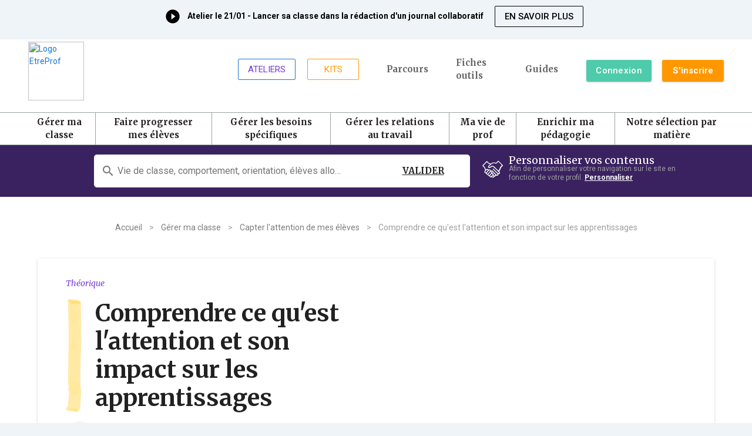

--- FILE ---
content_type: image/svg+xml
request_url: https://etreprof.fr/img/icons/icons-white/Post.svg
body_size: 1440
content:
<?xml version="1.0" encoding="UTF-8"?>
<svg width="21px" height="21px" viewBox="0 0 21 21" version="1.1" xmlns="http://www.w3.org/2000/svg" xmlns:xlink="http://www.w3.org/1999/xlink">
    <!-- Generator: Sketch 54.1 (76490) - https://sketchapp.com -->
    <title>Icon/Post</title>
    <desc>Created with Sketch.</desc>
    <defs>
        <path d="M4.29166667,4.60559394 C5.41666667,4.60559394 6.375,4.31392728 7.125,4.02226061 C7.75,3.85559394 8.33333333,3.68892728 8.75,3.68892728 C9,3.68892728 9.16666667,3.85559394 9.16666667,4.10559394 C9.16666667,4.35559394 9,4.52226061 8.75,4.52226061 C8.41666667,4.52226061 7.875,4.68892728 7.375,4.85559394 C6.54166667,5.10559394 5.5,5.39726061 4.29166667,5.43892728 C4.08333333,5.43892728 3.875,5.23059394 3.875,5.02226061 C3.875,4.81392728 4.04166667,4.60559394 4.29166667,4.60559394 Z M8.79166667,6.18892728 C9,6.18892728 9.20833333,6.35559394 9.16666667,6.60559394 C9.16666667,6.85559394 9,7.02226061 8.75,7.02226061 C8.41666667,7.02226061 7.875,7.18892728 7.375,7.35559394 C6.54166667,7.60559394 5.5,7.89726061 4.29166667,7.93892728 C4.08333333,7.93892728 3.875,7.73059394 3.875,7.52226061 C3.875,7.31392728 4.04166667,7.10559394 4.29166667,7.10559394 C5.375,7.06392728 6.375,6.77226061 7.16666667,6.52226061 C7.79166667,6.35559394 8.375,6.18892728 8.79166667,6.18892728 Z M8.79166667,8.64726061 C9,8.64726061 9.20833333,8.85559394 9.16666667,9.06392728 C9.16666667,9.31392728 9,9.48059394 8.75,9.48059394 C8.41666667,9.48059394 7.875,9.64726061 7.375,9.81392728 C6.54166667,10.0639273 5.5,10.3555939 4.29166667,10.3972606 C4.08333333,10.3972606 3.875,10.1889273 3.875,9.98059394 C3.875,9.77226061 4.04166667,9.56392728 4.29166667,9.56392728 C5.375,9.52226061 6.375,9.23059394 7.16666667,8.98059394 C7.79166667,8.81392728 8.375,8.64726061 8.79166667,8.64726061 Z M8.79166667,11.1472606 C9,11.1472606 9.20833333,11.3139273 9.16666667,11.5639273 C9.16666667,11.8139273 9,11.9805939 8.75,11.9805939 C8.41666667,11.9805939 7.875,12.1472606 7.375,12.3139273 C6.54166667,12.5639273 5.5,12.8555939 4.29166667,12.8972606 C4.08333333,12.8972606 3.875,12.6889273 3.875,12.4805939 C3.875,12.2722606 4.04166667,12.0639273 4.29166667,12.0639273 C5.375,12.0222606 6.375,11.7305939 7.16666667,11.4805939 C7.79166667,11.3139273 8.375,11.1472606 8.79166667,11.1472606 Z M20.0833333,4.35559394 C20.3333333,4.35559394 20.5,4.56392728 20.5,4.77226061 L20.5,16.6472606 C20.5,16.8972606 20.3333333,17.0639273 20.0833333,17.0639273 L13.4166667,17.0639273 L13.4166667,18.9805939 C13.4166667,19.3555939 13.0416667,19.4805939 12.75,19.3139273 L11.75,18.6472606 L10.75,19.3139273 C10.4583333,19.4805939 10.125,19.3972606 10.0833333,18.9805939 L10.0833333,17.0639273 L0.916666667,17.0639273 C0.666666667,17.0639273 0.5,16.8972606 0.5,16.6472606 L0.5,4.77226061 C0.5,4.52226061 0.666666667,4.35559394 0.916666667,4.35559394 L2.16666667,4.35559394 L2.16666667,2.77226061 C2.20833333,2.48059394 2.41666667,2.31392728 2.70833333,2.35559394 C3.16666667,2.48059394 3.58333333,2.52226061 4.04166667,2.52226061 C5,2.52226061 5.83333333,2.27226061 6.66666667,2.02226061 C7.375,1.81392728 8.08333333,1.60559394 8.75,1.60559394 C9.375,1.60559394 9.95833333,1.81392728 10.5,2.23059394 C11.75,1.27226061 13,1.64726061 14.3333333,2.02226061 C15.5416667,2.39726061 16.7916667,2.77226061 18.2916667,2.35559394 C18.6666667,2.35559394 18.7916667,2.48059394 18.8333333,2.77226061 L18.8333333,4.35559394 L20.0833333,4.35559394 Z M10.0833333,16.2722606 L10.0833333,14.8972606 C9.66666667,14.5639273 9.20833333,14.3972606 8.70833333,14.3972606 C8.16666667,14.3972606 7.54166667,14.5639273 6.875,14.7722606 C6.04166667,15.0222606 5.08333333,15.3139273 4,15.3139273 C3.45833333,15.3139273 2.95833333,15.2305939 2.45833333,15.1055939 C2.29166667,15.0639273 2.16666667,14.8972606 2.16666667,14.6889273 L2.16666667,5.18892728 L1.33333333,5.18892728 L1.33333333,16.2722606 L10.0833333,16.2722606 Z M10.0833333,13.8972606 L10.0833333,2.98059394 C9.66666667,2.60559394 9.25,2.43892728 8.70833333,2.48059394 C8.16666667,2.48059394 7.54166667,2.64726061 6.875,2.85559394 C6.04166667,3.10559394 5.08333333,3.39726061 4,3.39726061 C3.66666667,3.39726061 3.33333333,3.35559394 3,3.31392728 L3,14.3972606 C3.33333333,14.4389273 3.66666667,14.4805939 4,14.4805939 C4.95833333,14.4805939 5.79166667,14.2305939 6.625,13.9805939 C7.33333333,13.7722606 8.04166667,13.5639273 8.70833333,13.5639273 C9.20833333,13.5639273 9.66666667,13.6889273 10.0833333,13.8972606 Z M12.5833333,18.2305939 L12.625,18.2305939 L12.625,2.48059394 C12.0416667,2.43892728 11.5,2.52226061 10.9583333,2.98059394 L10.9583333,18.2305939 L11.5416667,17.8139273 C11.6666667,17.7305939 11.875,17.7305939 12,17.8139273 L12.5833333,18.2305939 Z M13.4166667,2.64726061 L13.4166667,13.7305939 C13.75,13.8139273 14.0416667,13.8972606 14.375,13.9805939 C15.4583333,14.3139273 16.625,14.6889273 18,14.3972606 L18,3.31392728 C16.5,3.56392728 15.25,3.18892728 14.125,2.85559394 C13.875,2.77226061 13.625,2.68892728 13.4166667,2.64726061 Z M19.6666667,16.2722606 L19.6666667,5.18892728 L18.8333333,5.18892728 L18.8333333,14.7305939 C18.8333333,14.9389273 18.7083333,15.1055939 18.5416667,15.1472606 C18,15.3139273 17.5,15.3555939 17,15.3555939 C15.9166667,15.3555939 15,15.0639273 14.125,14.8139273 C13.875,14.7305939 13.625,14.6472606 13.4166667,14.6055939 L13.4166667,16.2722606 L19.6666667,16.2722606 Z" id="path-1"></path>
    </defs>
    <g id="Icon/Post" stroke="none" stroke-width="1" fill="none" fill-rule="evenodd">
        <mask id="mask-2" fill="white">
            <use xlink:href="#path-1"></use>
        </mask>
        <use id="Combined-Shape" fill="#000000" fill-rule="nonzero" xlink:href="#path-1"></use>
        <g id="Color/White" mask="url(#mask-2)" fill="#FFFFFF">
            <rect id="Color/Green" x="0" y="0" width="21" height="22"></rect>
        </g>
    </g>
</svg>

--- FILE ---
content_type: application/javascript; charset=utf-8
request_url: https://6rnr9nvfhn.kameleoon.eu/kameleoon.js
body_size: 54637
content:
if (undefined === window.Kameleoon){(function(){!function(e,t){e.kbowser=t()}(this,(function(){return function(e){var t={};function r(i){if(t[i])return t[i].exports;var n=t[i]={i:i,l:!1,exports:{}};return e[i].call(n.exports,n,n.exports,r),n.l=!0,n.exports}return r.m=e,r.c=t,r.d=function(e,t,i){r.o(e,t)||Object.defineProperty(e,t,{enumerable:!0,get:i})},r.r=function(e){"undefined"!=typeof Symbol&&Symbol.toStringTag&&Object.defineProperty(e,Symbol.toStringTag,{value:"Module"}),Object.defineProperty(e,"__esModule",{value:!0})},r.t=function(e,t){if(1&t&&(e=r(e)),8&t)return e;if(4&t&&"object"==typeof e&&e&&e.__esModule)return e;var i=Object.create(null);if(r.r(i),Object.defineProperty(i,"default",{enumerable:!0,value:e}),2&t&&"string"!=typeof e)for(var n in e)r.d(i,n,function(t){return e[t]}.bind(null,n));return i},r.n=function(e){var t=e&&e.__esModule?function(){return e.default}:function(){return e};return r.d(t,"a",t),t},r.o=function(e,t){return Object.prototype.hasOwnProperty.call(e,t)},r.p="",r(r.s=90)}({17:function(e,t,r){"use strict";t.__esModule=!0,t.default=void 0;var i=r(18),n=function(){function e(){}return e.getFirstMatch=function(e,t){var r=t.match(e);return r&&r.length>0&&r[1]||""},e.getSecondMatch=function(e,t){var r=t.match(e);return r&&r.length>1&&r[2]||""},e.map=function(e,t){var r,i=[];if(Array.prototype.map)return Array.prototype.map.call(e,t);for(r=0;r<e.length;r+=1)i.push(t(e[r]));return i},e.find=function(e,t){var r,i;if(Array.prototype.find)return Array.prototype.find.call(e,t);for(r=0,i=e.length;r<i;r+=1){var n=e[r];if(t(n,r))return n}},e.assign=function(e){for(var t,r,i=e,n=arguments.length,s=new Array(n>1?n-1:0),a=1;a<n;a++)s[a-1]=arguments[a];if(Object.assign)return Object.assign.apply(Object,[e].concat(s));var o=function(){var e=s[t];"object"==typeof e&&null!==e&&Object.keys(e).forEach((function(t){i[t]=e[t]}))};for(t=0,r=s.length;t<r;t+=1)o();return e},e}();t.default=n,e.exports=t.default},18:function(e,t,r){"use strict";t.__esModule=!0,t.OS_MAP=t.PLATFORMS_MAP=void 0;t.PLATFORMS_MAP={t:"tablet",m:"mobile",d:"desktop"};t.OS_MAP={WindowsPhone:"Windows Phone",Windows:"Windows",MacOS:"macOS",iOS:"iOS",Android:"Android",Linux:"Linux"}},90:function(e,t,r){"use strict";t.__esModule=!0,t.default=void 0;var i,n=(i=r(91))&&i.__esModule?i:{default:i},s=r(18);function a(e,t){for(var r=0;r<t.length;r++){var i=t[r];i.enumerable=i.enumerable||!1,i.configurable=!0,"value"in i&&(i.writable=!0),Object.defineProperty(e,i.key,i)}}var o=function(){function e(){}var t,r,i;return e.parse=function(e){return new n.default(e).getResult()},t=e,i=[],(r=null)&&a(t.prototype,r),i&&a(t,i),e}();t.default=o,e.exports=t.default},91:function(e,t,r){"use strict";t.__esModule=!0,t.default=void 0;var i=o(r(92)),n=o(r(93)),s=o(r(94)),a=o(r(17));function o(e){return e&&e.__esModule?e:{default:e}}var u=function(){function e(e,t){if(void 0===t&&(t=!1),null==e||""===e)throw new Error("UA parameter can't be empty");this._ua=e,this.parsedResult={},!0!==t&&this.parse()}var t=e.prototype;return t.getUA=function(){return this._ua},t.test=function(e){return e.test(this._ua)},t.parseBrowser=function(){var e=this;this.parsedResult.browser={};var t=a.default.find(i.default,(function(t){if("function"==typeof t.test)return t.test(e);if(t.test instanceof Array)return t.test.some((function(t){return e.test(t)}));throw new Error("Browser's test function is not valid")}));return t&&(this.parsedResult.browser=t.describe(this.getUA())),this.parsedResult.browser},t.getBrowser=function(){return this.parsedResult.browser?this.parsedResult.browser:this.parseBrowser()},t.getBrowserName=function(e){return e?String(this.getBrowser().name).toLowerCase()||"":this.getBrowser().name||""},t.getOS=function(){return this.parsedResult.os?this.parsedResult.os:this.parseOS()},t.parseOS=function(){var e=this;this.parsedResult.os={};var t=a.default.find(n.default,(function(t){if("function"==typeof t.test)return t.test(e);if(t.test instanceof Array)return t.test.some((function(t){return e.test(t)}));throw new Error("Browser's test function is not valid")}));return t&&(this.parsedResult.os=t.describe(this.getUA())),this.parsedResult.os},t.getOSName=function(e){var t=this.getOS().name;return e?String(t).toLowerCase()||"":t||""},t.getOSVersion=function(){return this.getOS().version},t.parsePlatform=function(){var e=this;this.parsedResult.platform={};var t=a.default.find(s.default,(function(t){if("function"==typeof t.test)return t.test(e);if(t.test instanceof Array)return t.test.some((function(t){return e.test(t)}));throw new Error("Browser's test function is not valid")}));return t&&(this.parsedResult.platform=t.describe(this.getUA())),this.parsedResult.platform},t.parse=function(){return this.parseBrowser(),this.parseOS(),this.parsePlatform(),this},t.getResult=function(){return a.default.assign({},this.parsedResult)},e}();t.default=u,e.exports=t.default},92:function(e,t,r){"use strict";t.__esModule=!0,t.default=void 0;var i,n=(i=r(17))&&i.__esModule?i:{default:i};var s=/version\/(\d+(\.?_?\d+)+)/i,a=[{test:[/googlebot/i],describe:function(e){var t={name:"Googlebot"},r=n.default.getFirstMatch(/googlebot\/(\d+(\.\d+))/i,e)||n.default.getFirstMatch(s,e);return r&&(t.version=r),t}},{test:[/opera/i],describe:function(e){var t={name:"Opera"},r=n.default.getFirstMatch(s,e)||n.default.getFirstMatch(/(?:opera)[\s/](\d+(\.?_?\d+)+)/i,e);return r&&(t.version=r),t}},{test:[/opr\/|opios/i],describe:function(e){var t={name:"Opera"},r=n.default.getFirstMatch(/(?:opr|opios)[\s/](\S+)/i,e)||n.default.getFirstMatch(s,e);return r&&(t.version=r),t}},{test:[/SamsungBrowser/i],describe:function(e){var t={name:"Samsung Internet for Android"},r=n.default.getFirstMatch(s,e)||n.default.getFirstMatch(/(?:SamsungBrowser)[\s/](\d+(\.?_?\d+)+)/i,e);return r&&(t.version=r),t}},{test:[/Whale/i],describe:function(e){var t={name:"NAVER Whale Browser"},r=n.default.getFirstMatch(s,e)||n.default.getFirstMatch(/(?:whale)[\s/](\d+(?:\.\d+)+)/i,e);return r&&(t.version=r),t}},{test:[/MZBrowser/i],describe:function(e){var t={name:"MZ Browser"},r=n.default.getFirstMatch(/(?:MZBrowser)[\s/](\d+(?:\.\d+)+)/i,e)||n.default.getFirstMatch(s,e);return r&&(t.version=r),t}},{test:[/focus/i],describe:function(e){var t={name:"Focus"},r=n.default.getFirstMatch(/(?:focus)[\s/](\d+(?:\.\d+)+)/i,e)||n.default.getFirstMatch(s,e);return r&&(t.version=r),t}},{test:[/swing/i],describe:function(e){var t={name:"Swing"},r=n.default.getFirstMatch(/(?:swing)[\s/](\d+(?:\.\d+)+)/i,e)||n.default.getFirstMatch(s,e);return r&&(t.version=r),t}},{test:[/coast/i],describe:function(e){var t={name:"Opera Coast"},r=n.default.getFirstMatch(s,e)||n.default.getFirstMatch(/(?:coast)[\s/](\d+(\.?_?\d+)+)/i,e);return r&&(t.version=r),t}},{test:[/yabrowser/i],describe:function(e){var t={name:"Yandex Browser"},r=n.default.getFirstMatch(/(?:yabrowser)[\s/](\d+(\.?_?\d+)+)/i,e)||n.default.getFirstMatch(s,e);return r&&(t.version=r),t}},{test:[/ucbrowser/i],describe:function(e){var t={name:"UC Browser"},r=n.default.getFirstMatch(s,e)||n.default.getFirstMatch(/(?:ucbrowser)[\s/](\d+(\.?_?\d+)+)/i,e);return r&&(t.version=r),t}},{test:[/Maxthon|mxios/i],describe:function(e){var t={name:"Maxthon"},r=n.default.getFirstMatch(s,e)||n.default.getFirstMatch(/(?:Maxthon|mxios)[\s/](\d+(\.?_?\d+)+)/i,e);return r&&(t.version=r),t}},{test:[/epiphany/i],describe:function(e){var t={name:"Epiphany"},r=n.default.getFirstMatch(s,e)||n.default.getFirstMatch(/(?:epiphany)[\s/](\d+(\.?_?\d+)+)/i,e);return r&&(t.version=r),t}},{test:[/puffin/i],describe:function(e){var t={name:"Puffin"},r=n.default.getFirstMatch(s,e)||n.default.getFirstMatch(/(?:puffin)[\s/](\d+(\.?_?\d+)+)/i,e);return r&&(t.version=r),t}},{test:[/sleipnir/i],describe:function(e){var t={name:"Sleipnir"},r=n.default.getFirstMatch(s,e)||n.default.getFirstMatch(/(?:sleipnir)[\s/](\d+(\.?_?\d+)+)/i,e);return r&&(t.version=r),t}},{test:[/k-meleon/i],describe:function(e){var t={name:"K-Meleon"},r=n.default.getFirstMatch(s,e)||n.default.getFirstMatch(/(?:k-meleon)[\s/](\d+(\.?_?\d+)+)/i,e);return r&&(t.version=r),t}},{test:[/micromessenger/i],describe:function(e){var t={name:"WeChat"},r=n.default.getFirstMatch(/(?:micromessenger)[\s/](\d+(\.?_?\d+)+)/i,e)||n.default.getFirstMatch(s,e);return r&&(t.version=r),t}},{test:[/qqbrowser/i],describe:function(e){var t={name:/qqbrowserlite/i.test(e)?"QQ Browser Lite":"QQ Browser"},r=n.default.getFirstMatch(/(?:qqbrowserlite|qqbrowser)[/](\d+(\.?_?\d+)+)/i,e)||n.default.getFirstMatch(s,e);return r&&(t.version=r),t}},{test:[/msie|trident/i],describe:function(e){var t={name:"Internet Explorer"},r=n.default.getFirstMatch(/(?:msie |rv:)(\d+(\.?_?\d+)+)/i,e);return r&&(t.version=r),t}},{test:[/\sedg\//i],describe:function(e){var t={name:"Microsoft Edge"},r=n.default.getFirstMatch(/\sedg\/(\d+(\.?_?\d+)+)/i,e);return r&&(t.version=r),t}},{test:[/edg([ea]|ios)/i],describe:function(e){var t={name:"Microsoft Edge"},r=n.default.getSecondMatch(/edg([ea]|ios)\/(\d+(\.?_?\d+)+)/i,e);return r&&(t.version=r),t}},{test:[/vivaldi/i],describe:function(e){var t={name:"Vivaldi"},r=n.default.getFirstMatch(/vivaldi\/(\d+(\.?_?\d+)+)/i,e);return r&&(t.version=r),t}},{test:[/seamonkey/i],describe:function(e){var t={name:"SeaMonkey"},r=n.default.getFirstMatch(/seamonkey\/(\d+(\.?_?\d+)+)/i,e);return r&&(t.version=r),t}},{test:[/sailfish/i],describe:function(e){var t={name:"Sailfish"},r=n.default.getFirstMatch(/sailfish\s?browser\/(\d+(\.\d+)?)/i,e);return r&&(t.version=r),t}},{test:[/silk/i],describe:function(e){var t={name:"Amazon Silk"},r=n.default.getFirstMatch(/silk\/(\d+(\.?_?\d+)+)/i,e);return r&&(t.version=r),t}},{test:[/phantom/i],describe:function(e){var t={name:"PhantomJS"},r=n.default.getFirstMatch(/phantomjs\/(\d+(\.?_?\d+)+)/i,e);return r&&(t.version=r),t}},{test:[/slimerjs/i],describe:function(e){var t={name:"SlimerJS"},r=n.default.getFirstMatch(/slimerjs\/(\d+(\.?_?\d+)+)/i,e);return r&&(t.version=r),t}},{test:[/blackberry|\bbb\d+/i,/rim\stablet/i],describe:function(e){var t={name:"BlackBerry"},r=n.default.getFirstMatch(s,e)||n.default.getFirstMatch(/blackberry[\d]+\/(\d+(\.?_?\d+)+)/i,e);return r&&(t.version=r),t}},{test:[/(web|hpw)[o0]s/i],describe:function(e){var t={name:"WebOS Browser"},r=n.default.getFirstMatch(s,e)||n.default.getFirstMatch(/w(?:eb)?[o0]sbrowser\/(\d+(\.?_?\d+)+)/i,e);return r&&(t.version=r),t}},{test:[/bada/i],describe:function(e){var t={name:"Bada"},r=n.default.getFirstMatch(/dolfin\/(\d+(\.?_?\d+)+)/i,e);return r&&(t.version=r),t}},{test:[/tizen/i],describe:function(e){var t={name:"Tizen"},r=n.default.getFirstMatch(/(?:tizen\s?)?browser\/(\d+(\.?_?\d+)+)/i,e)||n.default.getFirstMatch(s,e);return r&&(t.version=r),t}},{test:[/qupzilla/i],describe:function(e){var t={name:"QupZilla"},r=n.default.getFirstMatch(/(?:qupzilla)[\s/](\d+(\.?_?\d+)+)/i,e)||n.default.getFirstMatch(s,e);return r&&(t.version=r),t}},{test:[/firefox|iceweasel|fxios/i],describe:function(e){var t={name:"Firefox"},r=n.default.getFirstMatch(/(?:firefox|iceweasel|fxios)[\s/](\d+(\.?_?\d+)+)/i,e);return r&&(t.version=r),t}},{test:[/electron/i],describe:function(e){var t={name:"Electron"},r=n.default.getFirstMatch(/(?:electron)\/(\d+(\.?_?\d+)+)/i,e);return r&&(t.version=r),t}},{test:[/chromium/i],describe:function(e){var t={name:"Chromium"},r=n.default.getFirstMatch(/(?:chromium)[\s/](\d+(\.?_?\d+)+)/i,e)||n.default.getFirstMatch(s,e);return r&&(t.version=r),t}},{test:[/chrome|crios|crmo/i],describe:function(e){var t={name:"Chrome"},r=n.default.getFirstMatch(/(?:chrome|crios|crmo)\/(\d+(\.?_?\d+)+)/i,e);return r&&(t.version=r),t}},{test:[/GSA/i],describe:function(e){var t={name:"Google Search"},r=n.default.getFirstMatch(/(?:GSA)\/(\d+(\.?_?\d+)+)/i,e);return r&&(t.version=r),t}},{test:function(e){var t=!e.test(/like android/i),r=e.test(/android/i);return t&&r},describe:function(e){var t={name:"Android Browser"},r=n.default.getFirstMatch(s,e);return r&&(t.version=r),t}},{test:[/safari|applewebkit/i],describe:function(e){var t={name:"Safari"},r=n.default.getFirstMatch(s,e);return r&&(t.version=r),t}},{test:[/.*/i],describe:function(e){var t=-1!==e.search("\\(")?/^(.*)\/(.*)[ \t]\((.*)/:/^(.*)\/(.*) /;return{name:n.default.getFirstMatch(t,e),version:n.default.getSecondMatch(t,e)}}}];t.default=a,e.exports=t.default},93:function(e,t,r){"use strict";t.__esModule=!0,t.default=void 0;var i,n=(i=r(17))&&i.__esModule?i:{default:i},s=r(18);var a=[{test:[/windows phone/i],describe:function(e){return{name:s.OS_MAP.WindowsPhone}}},{test:[/windows /i],describe:function(e){return{name:s.OS_MAP.Windows}}},{test:[/Macintosh(.*?) FxiOS(.*?) Version\//],describe:function(e){var t=n.default.getSecondMatch(/(Version\/)(\d[\d.]+)/,e);return{name:s.OS_MAP.iOS,version:t}}},{test:[/macintosh/i],describe:function(e){var t=n.default.getFirstMatch(/mac os x (\d+(\.?_?\d+)+)/i,e).replace(/[_\s]/g,".");return{name:s.OS_MAP.MacOS,version:t}}},{test:[/(ipod|iphone|ipad)/i],describe:function(e){var t=n.default.getFirstMatch(/os (\d+([_\s]\d+)*) like mac os x/i,e).replace(/[_\s]/g,".");return{name:s.OS_MAP.iOS,version:t}}},{test:function(e){var t=!e.test(/like android/i),r=e.test(/android/i);return t&&r},describe:function(e){return{name:s.OS_MAP.Android}}},{test:[/linux/i],describe:function(){return{name:s.OS_MAP.Linux}}}];t.default=a,e.exports=t.default},94:function(e,t,r){"use strict";t.__esModule=!0,t.default=void 0;var i,n=(i=r(17))&&i.__esModule?i:{default:i},s=r(18);var a=[{test:[/googlebot/i],describe:function(){return{type:"bot"}}},{test:[/huawei/i],describe:function(e){return{type:s.PLATFORMS_MAP.m}}},{test:[/nexus\s*(?:7|8|9|10).*/i],describe:function(){return{type:s.PLATFORMS_MAP.t}}},{test:[/ipad/i],describe:function(){return{type:s.PLATFORMS_MAP.t}}},{test:[/Macintosh(.*?) FxiOS(.*?) Version\//],describe:function(){return{type:s.PLATFORMS_MAP.t}}},{test:[/kftt build/i],describe:function(){return{type:s.PLATFORMS_MAP.t}}},{test:[/silk/i],describe:function(){return{type:s.PLATFORMS_MAP.t}}},{test:[/tablet(?! pc)/i],describe:function(){return{type:s.PLATFORMS_MAP.t}}},{test:function(e){var t=e.test(/ipod|iphone/i),r=e.test(/like (ipod|iphone)/i);return t&&!r},describe:function(e){return{type:s.PLATFORMS_MAP.m}}},{test:[/nexus\s*[0-6].*/i,/galaxy nexus/i],describe:function(){return{type:s.PLATFORMS_MAP.m}}},{test:[/[^-]mobi/i],describe:function(){return{type:s.PLATFORMS_MAP.m}}},{test:function(e){return"blackberry"===e.getBrowserName(!0)},describe:function(){return{type:s.PLATFORMS_MAP.m}}},{test:function(e){return"bada"===e.getBrowserName(!0)},describe:function(){return{type:s.PLATFORMS_MAP.m}}},{test:function(e){return"windows phone"===e.getBrowserName()},describe:function(){return{type:s.PLATFORMS_MAP.m}}},{test:function(e){return"android"===e.getOSName(!0)&&Number(String(e.getOSVersion()).split(".")[0])>=3},describe:function(){return{type:s.PLATFORMS_MAP.t}}},{test:function(e){return"android"===e.getOSName(!0)},describe:function(){return{type:s.PLATFORMS_MAP.m}}},{test:function(e){return"macos"===e.getOSName(!0)},describe:function(){return{type:s.PLATFORMS_MAP.d}}},{test:function(e){return"windows"===e.getOSName(!0)},describe:function(){return{type:s.PLATFORMS_MAP.d}}},{test:function(e){return"linux"===e.getOSName(!0)},describe:function(){return{type:s.PLATFORMS_MAP.d}}}];t.default=a,e.exports=t.default}})}));class APIConfiguration{constructor(e){this.generationTime=e.scriptProduceTime;this.goals=e.goals.map((e=>new APIGoal(e)));this.singlePageSupport=Kameleoon.Internals.runtime?Kameleoon.Internals.runtime.singlePageSupport:e.singlePageSupport;this.siteCode=e.siteCode}}class APIAction{constructor(i,t){const e=0===t;const a=Kameleoon.Internals.runtime.Visitor.currentVisit;const n=Kameleoon.Internals.runtime.storedData.obtainField("Gatherer",e?"experimentsTriggered":"personalizationsTriggered",{});this.dateLaunched=i.dateStatusModified;this.dateModified=i.dateModified;this.id=i.id;this.name=i.name;this.targetSegment=new APISegment(i.targetingSegment);this.active=i.targeting&&!i.disabled&&i.displayedVariation&&null!=i.displayedVariation.id;this.triggered=i.targeting||!1;this.untrackedTrafficReallocationTime=i.untrackedRespoolTime||null;this.triggeredInVisit=n[this.id]?!0:!1;const r=i=>Kameleoon.Internals.runtime.variations.find((t=>t.id==i));if(i.targetingTrigger)this.targetTrigger=new APISegment(i.targetingTrigger);if(e){let t=r(i.registeredVariationId);this.associatedVariation=t?new APIVariation(t,i):null;this.trafficDeviation={};this.variations=[];this.redirectProcessed=i.redirectProcessed||!1;for(let t in i.deviation){const e=r(parseInt(t));if(e){this.trafficDeviation[t]=100*i.deviation[t];this.variations.push(new APIVariation(e,i))}}this.activatedInVisit=a.ExperimentActivations[this.id]?!0:!1}else{this.associatedVariation=new APIVariation(r(i.associatedVariation.id),i);this.activatedInVisit=this.triggeredInVisit&&a.PersonalizationActivations[this.id]?!0:!1}Object.defineProperty(this,"goals",{enumerable:!0,configurable:!0,get:()=>Kameleoon.Internals.configuration.goals.filter((t=>-1!=(i.goals||[]).indexOf(t.id))).map((i=>new APIGoal(i)))});Object.defineProperty(this,"mainGoal",{enumerable:!0,configurable:!0,get:()=>{const t=e?i.kameleoonTracking?.mainGoalId:i.mainGoalId;const a=t&&Kameleoon.Internals.configuration.goals.find((i=>i.id==t));return a?new APIGoal(a):null}})}}class APIActionActivation{constructor(i,n,t){const a=0===i;const o=Kameleoon.Internals.runtime.Campaigns.obtainCampaign(n,a);const s=a?"ExperimentActivations":"PersonalizationActivations";const e=t[s][n].associatedVariationID;const c=Kameleoon.Internals.configuration.variations.find((i=>i.id==e));if(a){this.experimentID=n;this.experiment=o?new APIAction(o,0):null}else{this.personalizationID=n;this.personalization=o?new APIAction(o,1):null}this.times=t[s][n].times;this.associatedVariationID=e;this.associatedVariation=c?new APIVariation(c,o):null}}class APIActions{constructor(e){const i=0===e;const n=()=>{if(Kameleoon.Internals.runtime)return Kameleoon.Internals.runtime.Campaigns.obtainCampaignsList(e);else return[]};const t=i=>new APIAction(i,e);const a=e=>n().map(t).filter(e);this.getAll=()=>n().map(t);this.getActive=()=>n().filter((e=>(!0===e.targeting||e.trackingPerformed)&&1!=e.disabled&&e.displayedVariation&&null!=e.displayedVariation.id)).map(t);this.getTriggeredInVisit=()=>a((e=>e.triggeredInVisit));this.getActivatedInVisit=()=>a((e=>e.activatedInVisit));const s=(e,i)=>{const a=n().find((n=>n[e]==i));return a?t(a):null};this.getById=e=>s("id",e);this.getByName=e=>s("name",e);if(i){this.assignVariation=(e,i,t)=>{const a=n().find((i=>i.id==e));if(a&&(void 0===a.registeredVariationId||t)){a.registeredVariationId=i;a.assignmentTime=(new Date).getTime();a.writeLocalData()}};this.block=(e,n=!1)=>{const t=Kameleoon.Internals.runtime.Campaigns.obtainCampaign(e,i);if(t){if(n){const i=Kameleoon.Internals.runtime.storedData.obtainField("Runtime","blockedExperiments",[]);i.push(e);Kameleoon.Internals.runtime.storedData.saveField("Runtime","blockedExperiments",i)}t.setBlocked("API")}};this.trigger=(e,n)=>{const t=Kameleoon.Internals.runtime.Campaigns.obtainCampaign(e,i);if(t)if(n){if(t){t.performVariationAssignment(!0);Kameleoon.Analyst.Actions.performActionsTracking([t])}}else{t.trigger();Kameleoon.Analyst.Actions.process([t])}};this.triggerExperiment=(e,i)=>{this.trigger(e,i);}}else{this.block=(e,n=!1)=>{};this.disable=e=>{};this.trigger=(e,n)=>{}}}}class APIGoal{constructor(t){if(t){this.id=t.id;this.name=t.name;this.type=t.type}}}class APIProduct{constructor(e,a){this.productID=e;const t=new Set(["accessories","auto","available","brand","description","fashion","gender","groupId","isChild","isFashion","isNew","leftovers","merchantID","model","name","params","rating","seasonality","sku","tags","typePrefix","url"]);for(let e in a)switch(e){case"imageURL":case"mainImageURL":this.imageURL=a.mainImageURL||a.imageURL;break;case"price":case"oldPrice":case"availableQuantity":case"priceMargin":this[e]=parseFloat(a[e])||null;break;case"categories":if(a.categories.length>0)this.categories=a.categories.map((e=>{if(e.parent)e.parent=e.parent.toString();e.id=e.id.toString();return e}));break;default:if(t.has(e))this[e]=a[e]}}getTrackingParameters(){let e={};e.url=encodeURIComponent(Kameleoon.Utils.computeCurrentPageCleanAbsoluteURL());for(let a in this)switch(a){case"productID":break;default:switch(typeof this[a]){case"object":e[a]=encodeURIComponent(JSON.stringify(this[a]));break;case"string":e[a]=encodeURIComponent(this[a]);break;case"number":case"boolean":case"symbol":e[a]=this[a]}}return Kameleoon.Utils.parseObjectToUrlParams(e)}}class APITargeting{constructor(e){const n=1===e?"targetingTriggers":"targetingSegments";const t=e=>{const t=Kameleoon.Internals.runtime[n].find(e);return t?new APISegment(t):null};this.getAll=()=>Kameleoon.Internals.runtime[n].map((e=>new APISegment(e)));this.getById=e=>t((n=>n.id==e));this.getByName=e=>t((n=>n.name===e));this.reevaluate=t=>{const a=Kameleoon.Internals.runtime[n].findIndex((e=>e.id==t));if(a>-1){const i=Kameleoon.Internals.runtime.simulationMode?Kameleoon.Internals.runtime.simulationModeData[n]:Kameleoon.Internals.configuration[n];const r=i.find((e=>e.id==t));if(r){Kameleoon.Internals.runtime[n].splice(a,1);const i=Kameleoon.Utils.clone(r);Kameleoon.Internals.runtime[n].push(i);Kameleoon.Targeting.checkTargetingSegmentsTargeting([i]);Kameleoon.Internals.runtime.Campaigns.obtainCampaignsList(0).concat(Kameleoon.Internals.runtime.Campaigns.obtainCampaignsList(1)).forEach((n=>{if(1===e){n.setTargetingTrigger?.(t);if(n.targetingTriggerId==t)n.forceTargeting=!1}else{n.setTargetingSegment(t);if(n.targetingSegmentId==t)n.forceTargeting=!1}}));Kameleoon.Analyst.Actions.processAllActions();return i.targeting}}return;};this.trigger=t=>{const a=Kameleoon.Internals.runtime[n].find((e=>e.id==t));if(a){a.targeting=!0;const n=1===e?"targetingTriggerId":"targetingSegmentId";Kameleoon.Internals.runtime.Campaigns.obtainCampaignsList("experiments").concat(Kameleoon.Internals.runtime.Campaigns.obtainCampaignsList("personalizations")).forEach((e=>{if(e[n]==t){e.targeting=void 0;e.rescheduleTargeting=!0;e.forceTargeting=!0}}));Kameleoon.Analyst.Actions.processAllActions();Kameleoon.Targeting.processTargetingSegments([a])}}}}class APISegment{constructor(t){if(t){this.id=t.id;this.name=t.name;this.targeting=t.targeting}}}class APITemplate{constructor(s,t){this.name=s;this.customFields=t}}class APIVariation{constructor(e,t={}){if(e){this.id=e.id;this.name=e.name;if(t.experimentAction){const i=t.variations.find((t=>t.id==e.id));this.reallocationTime=i?i.respoolTime:null}else this.reallocationTime=null;this.instantiatedTemplate=e.widgetTemplateInputData?new APITemplate(e.widgetTemplateName,e.widgetTemplateInputData):null}}}class APIVisit{constructor(t){this.pageViews=t.obtainPageNumberViews();this.duration=t.lastEventDate-t.startDate;this.locale=Kameleoon.Utils.getLocale();this.startDate=t.startDate;this.index=t.visitNumber;this.currentProduct=null;this.products=[];this.clicks=t.clicks||0;this.pageURLsVisited=t.pageURLsVisited;this.activatedSegments=t.activatedSegments;this.lastEventDate=t.lastEventDate;this.activatedExperiments=Object.keys(t.ExperimentActivations).map((e=>new APIActionActivation(0,parseInt(e),t)));this.activatedPersonalizations=Object.keys(t.PersonalizationActivations).map((e=>new APIActionActivation(1,parseInt(e),t)));if(t==Kameleoon.Internals.runtime.Visitor.currentVisit){this.device=new Device;this.geolocation=t.Geolocation;}this.conversions=Kameleoon.Utils.clone(t.conversions);this.customData={};const e=Kameleoon.Internals.runtime.Gatherer.configuration.customData;for(const i in t.customData){const n=e[i];if(null!=n)this.customData[n.name]=Kameleoon.Gatherer.CustomData.obtainParsedValue(i,t.customData[i])}let i="<OTHER / UNKNOWN>";let n=[];let a=Kameleoon.Internals.runtime.storedData.obtainField("Runtime","firstReferrersIndices",[]);for(let t=0,e=a.length;t<e;t++){let e=a[t];let s;if(0==e)s="<RESTART>";else{let t=Kameleoon.Internals.runtime.Gatherer.configuration.referrers[e-1];s=null==t?i:t.name}n.push(s)}this.acquisitionChannel=n[0];this.landingPageURL=t.landingPageURL;this.weather=t.Weather}}class APIVisitor{constructor(){this.getCustomDataVisitor=()=>{const t={};const i=Kameleoon.Internals.runtime.Visitor.customData;const s=Kameleoon.Internals.runtime.Gatherer.configuration.customData;for(const e in i)if(s[e])t[s[e].name]=Kameleoon.Gatherer.CustomData.obtainParsedValue(e,i[e]);return t};this.setVisitorCode=t=>{Kameleoon.Internals.runtime.Visitor.setVisitorCode(t)};const{Visitor:t,personalizationsActive:i,Consent:s}=Kameleoon.Internals.runtime;this.numberOfVisits=t.totalVisits;this.timeStartedEldestVisit=t.timeStartedEldestVisit;this.customData=this.getCustomDataVisitor();this.personalizationsActive=i;this.code=t.currentVisit.visitorCode;this.currentVisit=new APIVisit(t.currentVisit);this.visits=t.visits.map((t=>new APIVisit(t)));this.previousVisit=t.visits.length>1?new APIVisit(t.visits.slice(-2)[0]):null;this.experimentLegalConsent=s.AB_TESTING;this.personalizationLegalConsent=s.PERSONALIZATION;this.productRecommendationLegalConsent=Kameleoon.Internals.runtime.storedData.obtainField("Gatherer","productRecommendation")?!0:!1;this.firstVisitStartDate=t.timeStartedEldestVisit}}class Analyst{constructor(){this.initialize=e=>{this.isTimeout=!1;if(window.kameleoonDisplayPage){if(null==Kameleoon.Internals.configuration.behaviorWhenTimeout||document.getElementById("kameleoonLoadingStyleSheet"))window.clearTimeout(window.kameleoonDisplayPageTimeOut);else if(null==window.kameleoonEndLoadTime)this.isTimeout=!0;try{window.kameleoonDisplayPage(!0)}catch(e){}window.kameleoonDisplayPage=null}window.kameleoonEndLoadTime=(new Date).getTime();e()};this.load=()=>{Kameleoon.Utils.sendKameleoonCustomEvent("Internals",{type:"load",time:(new Date).getTime()});Kameleoon.Utils.runProtectedFunction((function(){if(window.kameleoonQueue)window.kameleoonQueue=new CommandQueue(window.kameleoonQueue,"IMMEDIATE");window.addEventListener("error",(e=>{if(e.error&&e.error.stack&&e.error.stack.match(/kameleoon/gi)){Kameleoon.Utils.Logger.send(e.error.stack,"kameleoon.js");return!1}}));Kameleoon.Analyst.initialize((()=>{const e=Kameleoon.Analyst.checkBlockingElements();const o=window.kameleoonEndLoadTime-(window.kameleoonStartLoadTime||window.kameleoonEndLoadTime)-25;let n=!1;Kameleoon.Utils.sendKameleoonCustomEvent.call(window,"Loaded",{timeout:"TIMEOUT"==e,loadTime:o});if(Kameleoon.Internals.runtime){n=!0;Kameleoon.Internals.runtime.clear()}if(0==e.length){Kameleoon.Internals.runtime=new Runtime(n);Kameleoon.Analyst.loadKameleoonFull((()=>{Kameleoon.Internals.runtime.run()}))}else{Kameleoon.Utils.sendKameleoonCustomEvent("Internals",{type:"abort",blockingReason:e});Kameleoon.Utils.sendKameleoonCustomEvent.call(window,"Aborted",{reason:e})}}))}))};this.loadKameleoonFull=(e,o)=>{if(!Kameleoon.Internals.runtime.kameleoonFull&&(this.kameleoonFullNeeded()||o)){const o="kameleoonFullApplicationCode";const n=o=>{Kameleoon.Utils.runProtectedScript(o+"\n;"+"("+e.toString()+")()","kameleoonFull.js")};const t=sessionStorage.getItem(o);if(null!=t)n(t);else{const{STATIC_HOST_NAME:e,DOMAIN:t}=Kameleoon.Internals.configuration;Kameleoon.Utils.performBeaconServerCall("https://"+e+"."+t+"/kameleoon-full.js?cache="+Kameleoon.Utils.obtainRandomString(16),(e=>{if(void 0===e.readyState||4==e.readyState&&200==e.status){sessionStorage.setItem(o,e.responseText);n(e.responseText)}}))}}else e()};this.Actions=new Actions;this.Goals=new Goals}checkBlockingElements(){let e=!1;try{const e="kameleoonPrivateMode";localStorage.getItem(e);sessionStorage.getItem(e)}catch(o){e=!0}if(e)return"STORAGE";if(this.isTimeout){return"TIMEOUT"}document.removeEventListener("visibilitychange",Kameleoon.Analyst.load);if("prerender"==document.visibilityState){document.addEventListener("visibilitychange",Kameleoon.Analyst.load);return"PRERENDER"}if(-1!=location.href.indexOf("kameleoonDisabled"))return"PARAMETER";return""}kameleoonFullNeeded(){const{parameters:e,simulationMode:o}=Kameleoon.Internals.runtime;if(sessionStorage.getItem("kameleoonFullApplicationCode")||sessionStorage.getItem("kameleoonLightExtension")||e.kameleoon||e.kameleoonVariationId||e["kameleoon-simulation"]||e.kameleoonLightExtension||e.kameleoonBuilder||o||Kameleoon.Utils.readLocalData("kameleoonSimulationParameters","COOKIE"))return!0;return!1}loadSimulation(e){if(!Kameleoon.Internals.runtime.parameters.kameleoonVariationId)Object.keys(localStorage).forEach((e=>{if(-1!==e.indexOf("kameleoonVariation-"))localStorage.removeItem(e)}))}loadVariationFromServer(e,o){}processSimulations(){}}Analyst.CODE_ALPHABET="abcdefghijklmnopqrstuvwxyz0123456789";Analyst.HEXADECIMAL_ALPHABET="0123456789ABCDEF";class API{constructor(){this.Core={enableLegalConsent:function(e="BOTH"){Kameleoon.Internals.runtime.Consent.enable(e)},disableLegalConsent:function(e="BOTH"){Kameleoon.Internals.runtime.Consent.disable(e)},enableSinglePageSupport:function(){Kameleoon.Internals.runtime.enableSinglePageSupport.apply(Kameleoon.Internals.runtime,arguments)},enableDynamicRefresh:function(){Kameleoon.Internals.runtime.enableDynamicRefresh.apply(Kameleoon.Internals.runtime,arguments)},getConfiguration:()=>new APIConfiguration(Kameleoon.Internals.configuration),load:function(){Kameleoon.Analyst.load.apply(Kameleoon.Analyst,arguments)},processRedirect:function(){Kameleoon.Utils.processRedirect.apply(Kameleoon.Utils,arguments)},runWhenConditionTrue:(e,n,t=200)=>{if(e())Kameleoon.Utils.runProtectedFunction(n,!0);else{const o=Kameleoon.Utils.setTimeout((()=>{Kameleoon.Utils.clearTimeout(o);this.Core.runWhenConditionTrue.apply(Kameleoon,[e,n,t])}),t,!0)}},runWhenElementPresent:(e,n,t,o)=>{const a=null==t;const r=Kameleoon.Utils.querySelectorAll(e);const i=n;if(o)n=n=>{KMutationObserver.setMutationObserverSPA();const t=`data-kameleoon-dynamic-class-${Kameleoon.Utils.obtainRandomString(4)}`;const o=e=>{e.forEach((e=>e.setAttribute(t,"true")))};o(n);i(n);Kameleoon.Internals.runtime.waitingDynamicElements.push({selector:e,attribute:t,callback:e=>{o(e);i(e)}})};if(!Kameleoon.Internals.runtime.querySelectorAllHasError)if(0<r.length)Kameleoon.Utils.runProtectedFunction((()=>{n(r)}),!0);else if(Kameleoon.Internals.runtime.cantUseMutationObserver||!a){const n=Kameleoon.Utils.setTimeout((()=>{Kameleoon.Utils.clearTimeout(n);this.Core.runWhenElementPresent.apply(Kameleoon,[e,i,t||200,o])}),t||200,!0)}else{Kameleoon.Internals.runtime.waitingElementPresentObjects.push({selector:e,callback:n,useAntiFlicker:a})}},runWhenShadowRootElementPresent:(e,n,t,o)=>{this.Core.runWhenElementPresent(e,(a=>{const r=a.filter((e=>e.shadowRoot));if(0===r.length){const a=Kameleoon.Utils.setTimeout((()=>{Kameleoon.Utils.clearInterval(a);this.Core.runWhenShadowRootElementPresent.apply(Kameleoon,[e,n,t,o])}),150);return}const i=`data-kameleoon-shadow-class-${Kameleoon.Utils.obtainRandomString(4)}`;const l=()=>{let e=[];r.forEach((t=>{if(t.shadowRoot)e=e.concat(Kameleoon.Utils.querySelectorAll(n,t.shadowRoot))}));if(o)e=e.filter((e=>!e.getAttribute(i))).map((e=>{e.setAttribute(i,"true");return e}));return e};const s=l();if(s.length)t(s);if(!s.length||o){const e=Kameleoon.Utils.setInterval((()=>{const n=l();if(n.length){t(n);!o&&Kameleoon.Utils.clearInterval(e)}}),150)}}))}};this.Goals={cancelConversion:(e,n)=>{try{this.Goals.processConversions(e,n,!0)}catch(e){}},processConversion:(e,n,t)=>{try{this.Goals.processConversions(e,n,!1,t)}catch(e){}},processConversions:(e,n,t,o)=>{const a=Kameleoon.Analyst.Goals.get(e)??Kameleoon.Analyst.Goals.getList().find((n=>e==n.id||e===n.name));if(a)Kameleoon.Analyst.Goals.processConversions([{goal:a,revenue:n,negative:t,metadata:o}])}};this.Data={readLocalData:e=>Kameleoon.Internals.runtime.storedData.Vars[e]?Kameleoon.Internals.runtime.storedData.Vars[e].value:null,resetCustomData:e=>{this.Data.setCustomData(e,[],!0)},retrieveDataFromRemoteSource:(e,n)=>{const t={siteCode:Kameleoon.Internals.configuration.siteCode};let o="map";if(e instanceof Array){o="maps";t.keys=encodeURIComponent(JSON.stringify(e))}else t.key=encodeURIComponent(e.toString());Kameleoon.Utils.performBeaconServerCall(Kameleoon.Utils.addParameterToURL(`${Kameleoon.Internals.runtime.DATA_URL}/map/${o}`,Kameleoon.Utils.parseObjectToUrlParams(t),!1),(e=>{if(4==e.readyState){let t={};if(200==e.status)t=JSON.parse(e.responseText);n&&n(t)}}),null)},setCustomData:(e,n,t)=>{if(Kameleoon.Internals.runtime&&Kameleoon.Internals.runtime.gathererRun){let o=null;for(const n in Kameleoon.Internals.runtime.Gatherer.configuration.customData){const t=Kameleoon.Internals.runtime.Gatherer.configuration.customData[n];if(null!=t&&(t.name===e||n==e)){o=parseInt(n);break}}if(null!=o)Kameleoon.Gatherer.CustomData.register(o,{value:n,overwrite:t})}},writeLocalData:(e,n,t)=>{Kameleoon.Internals.runtime.storedData.Vars[e]={value:n,date:(new Date).getTime()+24*60*60*1e3*(t?30:1/24)}},performRemoteSynchronization:(e,n,t)=>{}};this.Events={triggered:[],trigger:e=>{this.Core.runWhenConditionTrue((()=>!0===Kameleoon.Internals.runtime.setupAfterLocalDataRetrieval),(()=>{this.Events.triggered.push(e);if(Kameleoon.Analyst.Actions)Kameleoon.Analyst.Actions.processAllActions();if(Kameleoon.Targeting)Kameleoon.Targeting.processAllTargetings();}),100)}};this.Tracking={processOmniture:e=>{Kameleoon.Tracking.processOmniture&&Kameleoon.Tracking.processOmniture(e)}};this.Products={obtainFullSearchProducts:(e,n,t)=>{},obtainInstantSearchProducts:(e,n,t)=>{},obtainProductInteractions:(e,n,t,o)=>{const a={};null!=t&&(a.timeBegin=t);null!=o&&(a.timeEnd=o);Kameleoon.Internals.runtime.Visitor.obtainProductData("productCounters",e,a,(e=>{for(const n in e){e[n].views=e[n].v||0;e[n].cartQuantities=e[n].atcq||0;e[n].boughtQuantities=e[n].bq||0;delete e[n].v;delete e[n].atcq;delete e[n].bq}n(e)}))},obtainProductData:(e,n,t={all:!0})=>{Kameleoon.Internals.runtime.Visitor.obtainProductData("productData",e,t,n)},obtainRecommendedProducts:(e,n,t,o)=>{},obtainRecommendedCollections:(e,n,t)=>{},trackAddToCart:(e,n,t=1,o={})=>{e=e.toString();if(null!=e&&e.length>0)if(t>0){Kameleoon.Internals.runtime.RequestManager.sendProduct(e,`eventType=productAddToCart&quantity=${t}`);}},trackAddToWishList:(e,n=1)=>{},trackCategoryView:e=>{},trackSearchQuery:e=>{},trackProductView:(e,n)=>{e=e.toString();if(null!=e&&e.length>0){const t=new APIProduct(e,n);Kameleoon.Internals.runtime.RequestManager.sendProduct(e,`eventType=productPage&${t.getTrackingParameters()}`);if(Kameleoon.Internals.runtime.gathererRun)Kameleoon.Gatherer.track(VisitEvent_Product,{ean:e});Kameleoon.Internals.runtime.product=t}},trackTransaction:(e,n={})=>{for(let n=0;n<e.length;++n){const o=e[n];o.productID=(o.productId||o.productID).toString();if(null!=o.productID&&o.productID.length>0){o.quantity=parseInt(o.quantity)||1;if(o.quantity>0)Kameleoon.Internals.runtime.RequestManager.sendProduct(o.productID,`eventType=productBuy&quantity=${o.quantity}`)}}}};this.Experiments=new APIActions(0);this.Personalizations=new APIActions(1);this.Segments=new APITargeting(0);this.Triggers=new APITargeting(1);this.Variations={execute:e=>{let n=Kameleoon.Internals.runtime.variations.find((n=>n.id==e));if(n){n=new Variation(n);Kameleoon.Utils.addCSSStyleSheet(n.cssCode);return n.applyJavascriptCode(!0)}return null}};this.Utils={addEventListener:function(e,n,t,o){Kameleoon.Utils.addEventListener(e,n,t,o,!0)},addUniversalClickListener:function(e,n,t){const o=Kameleoon.Internals.runtime.mouseDownEvent;this.addEventListener(e,o,(function(e){if(!Kameleoon.Internals.runtime.touchMoveEvent&&("mousedown"==o||!e.target||!e.target.closest||!e.target.closest("[disabled]")))n&&n(e)}))},clearInterval:function(){Kameleoon.Utils.clearInterval.apply(Kameleoon.Utils,arguments)},clearTimeout:function(){Kameleoon.Utils.clearTimeout.apply(Kameleoon.Utils,arguments)},createHash:function(e){return Kameleoon.Utils.computeStringHash.apply(Kameleoon.Utils,arguments)},getURLParameters:function(){return Kameleoon.Utils.parseParameters.apply(Kameleoon.Utils,arguments)},performRequest:(e,n,t,o=5e3)=>Kameleoon.Utils.performBeaconServerCall(e,n,t,o),querySelectorAll:function(e){return Kameleoon.Utils.querySelectorAll.apply(Kameleoon.Utils,arguments)},setInterval:(e,n=200)=>Kameleoon.Utils.setInterval(e,n,!1,!0),setTimeout:(e,n=200)=>Kameleoon.Utils.setTimeout(e,n,!0)};Object.defineProperty(this.Utils,"mouseDownEvent",{enumerable:!0,get:function(){return Kameleoon.Internals.runtime.mouseDownEvent}});Object.defineProperty(this.Utils,"touchMoveEvent",{enumerable:!0,get:function(){return Kameleoon.Internals.runtime.touchMoveEvent}});Object.defineProperty(this,"Visitor",{enumerable:!0,get:function(){try{if(!Kameleoon.Internals.runtime)return{setVisitorCode:e=>{Kameleoon.Internals.configuration.predefinedVisitorCode=e}};else return new APIVisitor}catch(e){return null}}});Object.defineProperty(this,"CurrentVisit",{enumerable:!0,get:function(){try{return new APIVisit(Kameleoon.Internals.runtime.Visitor.currentVisit)}catch(e){return null}}})}}class Gatherer{constructor(){this.MAX_HREF_LENGTH_IN_A_REQUEST=200;this.MAX_PAGE_TITLE_LENGTH_IN_A_REQUEST=200}run(){let e=Kameleoon.Utils.clone(Kameleoon.Internals.configuration.Gatherer);if("string"==typeof e)e=JSON.parse(Kameleoon.Utils.decodeString(e));Kameleoon.Internals.runtime.Gatherer={configuration:e,active:!0,clicks:0};this.Browser=new Browser(e.browsers);this.CustomData=new CustomData(e.customData);this.KeyPage=new KeyPage(e.keyPages);this.Language=new Language;this.OperatingSystem=new OperatingSystem(e.oss);this.Referrer=new Referrer(e.referrers);this.TimeZone=new TimeZone;Kameleoon.Internals.runtime.storedData.saveField("Gatherer","startsOfVisitForCurrentPage",0);Kameleoon.Internals.runtime.Visitor=new Visitor;Kameleoon.Internals.runtime.RequestManager=new RequestManager;Kameleoon.Internals.runtime.Visitor.performRemoteVisitorSynchronization();this.track(VisitEvent_Page);this.track(VisitEvent_StaticData);VisitEvent_Activity.initialize();this.CustomData.run();Kameleoon.Internals.runtime.gathererRun=!0}startNewVisit(e,t){Kameleoon.Internals.runtime.Visitor.updateFromStoredData(!0,!0,t);this.track(VisitEvent_Page);this.track(VisitEvent_StaticData);this.CustomData.run();}track(e,t){new VisitEvent(e).track(t)}}class KameleoonEngine{constructor(){this.Analyst=new Analyst;this.API=new API;this.Gatherer=new Gatherer;this.Loader=new Loader;this.Widget=new Widget;this.Targeting=new Targeting;this.Tracking=new Tracking;this.Utils=new Utils}}class Loader{constructor(){this.enableKameleoonEditorListener=()=>{if(!Kameleoon.Internals.runtime.editorListenerEnabled){Kameleoon.Internals.runtime.editorListenerEnabled=!0;const t=t=>{if(!t)t=window.event;Kameleoon.Loader.listenKeys.call(Kameleoon.Loader,t)};Kameleoon.Utils.addEventListener(document,"keyup",t,!1)}};this.listenKeys=t=>{if(t.shiftKey){if(113==t.keyCode&&Kameleoon.Internals.configuration.webExperimentationSetup){Kameleoon.Internals.runtime.editorMode=!0;Kameleoon.Analyst.loadKameleoonFull((()=>{Kameleoon.Loader.enableKameleoonEditor.apply(Kameleoon.Loader)}),!0)}if(115==t.keyCode&&(Kameleoon.Internals.runtime.simulationMode||Kameleoon.Internals.runtime.parameters.kameleoonVariationSelection))Kameleoon.Analyst.loadKameleoonFull((()=>{Kameleoon.Loader.enableSimulationPanel()}),!0)}};}}class Widget{constructor(){this.sendSurveyData=e=>{if(0===e.length)Kameleoon.Gatherer.track(VisitEvent_WidgetSurvey,{});else e.forEach((e=>Kameleoon.Gatherer.track(VisitEvent_WidgetSurvey,e)));}}}class Runtime{constructor(e){this.isReloaded=e;this.DATA_URL=Kameleoon.Internals.configuration.DATA_URL;this.PAGE_LOADED_POLL_DELAY=250;this.PAGE_LOADING_POLL_DELAY=75;this.enableSinglePageSupport=()=>{this.singlePageSupport=!0;this.href=window.location.href;KMutationObserver.setMutationObserverSPA();Kameleoon.Utils.setInterval((()=>{const e=this.href;this.href=window.location.href;if(e!=this.href){Kameleoon.Gatherer.Referrer.update(e);Kameleoon.Analyst.load.apply(this,[])}}),100)};this.enableDynamicRefresh=()=>{this.dynamicRefresh=!0;KMutationObserver.setMutationObserverSPA()};this.executeGlobalScript=()=>{if(!this.editorMode&&!this.kameleoonSelectionIframeMode){if(Kameleoon.Internals.configuration.globalScript&&!this.globalScriptProcessed){Kameleoon.Utils.sendKameleoonCustomEvent("Internals",{type:"globalScript"});this.globalScriptProcessed=!0;Kameleoon.Utils.runProtectedScript(Kameleoon.Internals.configuration.globalScript,"kameleoonGlobalScript.js")}}};this.initializePredefinedVisitorCode=()=>{const{predefinedVisitorCode:e,experiments:t,personalizations:o}=Kameleoon.Internals.configuration;if(e){const i=Kameleoon.Utils.readLocalData("kameleoonVisitorCode","COOKIE")||Kameleoon.Utils.readLocalData("kameleoonVisitorCode","LS");if(i==e)return;const n=this.storedData.Visitor.visits;if(n)n.slice(-1)[0].visitorCode=e;if(this.incomingStoredData)this.incomingStoredData["kameleoonVisitorCode"]=e;Kameleoon.Utils.saveVisitorCode(e);t.forEach((e=>{Kameleoon.Utils.eraseLocalData("kameleoonExperiment-"+e.id,null,"LS")}));}};this.initializeActions=()=>{if(Kameleoon.Internals.configuration.webExperimentationSetup){this.targetingSegments=Kameleoon.Utils.clone(Kameleoon.Internals.configuration.targetingSegments);this.targetingTriggers=Kameleoon.Utils.clone(Kameleoon.Internals.configuration.targetingTriggers||[]);this.variations=Kameleoon.Utils.clone(Kameleoon.Internals.configuration.variations);Kameleoon.Internals.configuration.experiments.forEach((e=>{this.Campaigns.addCampaign(new Experiment(e,this.incomingStoredData))}));}};this.initializeActionsAfterGatherer=()=>{};this.initializeIdleTimeListener=()=>{};this.initializeListeners=()=>{Kameleoon.Utils.domReady((()=>{this.domReady=!0;if(!0!==Kameleoon.Internals.configuration.disableEditorLaunchViaKeys)Kameleoon.Loader.enableKameleoonEditorListener();if(this.kameleoonSelectionIframeMode){const e=document.createElement("script");e.setAttribute("type","text/javascript");e.setAttribute("charset","utf-8");e.setAttribute("src","https://back-office-redesign."+Kameleoon.Internals.configuration.DOMAIN+"/get-script?type=selection");this.headNode.appendChild(e)}if(0==window.kameleoonLightIframe&&window.kameleoonIframeURL)if(this.Gatherer.startOfVisit)Kameleoon.Utils.setTimeout((()=>{const e=document.createElement("iframe");e.src=window.kameleoonIframeURL;e.id="kameleoonExternalIframe";e.style.cssFloat="left !important";e.style.opacity="0.0 !important";e.width="0px";e.height="0px";e.onload=()=>{e.parentNode.removeChild(e)};document.head.appendChild(e)}),5e3)}));if("touchend"==this.mouseDownEvent){Kameleoon.Utils.addEventListener(document,"touchmove",(e=>{this.touchMoveEvent=!0}));Kameleoon.Utils.addEventListener(document,"touchstart",(e=>{this.touchMoveEvent=!1}))}if(!this.iframeLocalStorage)window.addEventListener("storage",(e=>{const t=e.key?.split("-")??[""];let o=t[0];if(!o.startsWith("kameleoon"))return;let i;try{i=null==e.newValue?null:JSON.parse(e.newValue).value}catch(e){return}try{if(e.oldValue&&JSON.parse(e.oldValue).value===i)return}catch(e){}if("kameleoonData"===o&&t[1])o+="-"+t[1];const n={};switch(o){case"kameleoonExperiment":n.type=o;const e=t[1];n.experimentId=parseInt(e);let a;if(null==i)a=null;else{const e=i.split("/")[0];a=isNaN(e)?e:parseInt(e)}n.registeredVariationId=a;break;case"kameleoonGlobalPersonalizationExposition":n.type=o;n.active=null==i?null:"true"==i.split("/")[0];break;case this.dataKeyName:case"kameleoonSimulationVisitorData":n.type=o;n.value=null==i?null:i;break;case"kameleoonLegalConsent":n.type=o;n.saveLegalConsent=null==i?null:i;break}if(null!=n.type)Kameleoon.Utils.processStorageData(n)}),!1);if(Kameleoon.Internals.configuration.singlePageSupport)this.enableSinglePageSupport();};this.loadExternalRequests=()=>{this.Geolocation="function"===typeof KGeolocation?new KGeolocation:null;this.Weather="function"===typeof KWeather?new KWeather:null;this.IP="function"===typeof KIP?new KIP:null;};this.loadProductRecommendation=()=>{};this.processPageLoaded=()=>{Kameleoon.Utils.removeBlockingStyleSheet();for(let e=0,t=this.variations.length;e<t;++e){const t="enginePollerForVariation"+this.variations[e].id;if(this[t]){if(this.cantUseMutationObserver)window.clearInterval(this[t]);this[t]=null}}};this.setup=()=>{const e="adBlockerCheck";const t=Kameleoon.Utils.setInterval((()=>{let o=document.getElementById(e);if(null==o&&document.body){o=document.createElement("div");o.id=e;o.className="ad-placement";document.body.appendChild(o)}if(null!=o&&0==o.clientWidth){this.adBlocker=!0;Kameleoon.Utils.clearInterval(t)}}),250);const o=Kameleoon.Utils.setTimeout((()=>{Kameleoon.Utils.clearTimeout(o);const i=document.getElementById(e);if(null!=i)i.parentNode.removeChild(i);if(null==this.adBlocker){Kameleoon.Utils.clearInterval(t);this.adBlocker=!1}else Kameleoon.Gatherer.track(VisitEvent_AdBlocker)}),2e3);Kameleoon.Utils.addEventListener(window,"pageshow",(e=>{if(e.persisted)this.updateAfterPageCached()}));this.Visitor.updateFromStoredData(!1,!1,!1);if(!Kameleoon.Internals.configuration.requestsAfterConsent)this.loadExternalRequests();KMutationObserver.setMutationObserver();Kameleoon.Analyst.loadKameleoonFull((()=>{Kameleoon.Analyst.loadSimulation()}));Kameleoon.Analyst.Actions.processAllActions();Kameleoon.Targeting.processAllTargetings();Kameleoon.Analyst.Goals.run()};this.setupLocalData=e=>{Kameleoon.Utils.addEventListener(window,"message",Kameleoon.Utils.processMessageEvent,!1);if(this.iframeLocalStorage){this.immediateSaveActive=!0;this.externalIframe=document.getElementById("kameleoonExternalIframe")||window.kameleoonExternalIframe;this.postMessageOrigin=window.kameleoonIframeOrigin||"";this.postMessageCallbacks={};if(null==Kameleoon.Internals.configuration.externalIframeData)Kameleoon.Utils.postMessageToExternalIframe("retrieve",null,null,(t=>{this.incomingStoredData=t;e()}));else{this.incomingStoredData=Kameleoon.Internals.configuration.externalIframeData;e();delete Kameleoon.Internals.configuration.externalIframeData}}else{this.incomingStoredData=null;this.clearOutdatedStorage();e()}};this.updateAfterPageCached=()=>{this.pageCached=!0;if(this.iframeLocalStorage)Kameleoon.Utils.postMessageToExternalIframe("retrieve",null,null,(()=>{}));else{const e=Kameleoon.Utils.readLocalData(this.simulationMode?"kameleoonSimulationVisitorData":this.dataKeyName,"LS",!0);this.storedData.update(e);this.Visitor.updateFromStoredData(!1,!1,!1);Kameleoon.Gatherer.track(VisitEvent_Page);Kameleoon.Gatherer.track(VisitEvent_StaticData)}};this.clearOutdatedStorage=()=>{try{for(let e=0,t=localStorage.length;e<t;e++){const t=localStorage.key(e);if(t.startsWith("kameleoon")&&!t.startsWith("kameleoonData")){const e=JSON.parse(localStorage.getItem(t));if(this.pageStartTime>(e.date||e.expirationDate))localStorage.removeItem(t)}}}catch(e){}};this.getSimulationMode=()=>{const e=this.readFromStorageOrExternal("kameleoonSimulation","LS");return e?!0:!1};this.pageStartTime=(new Date).getTime();this.dataKeyName="kameleoonData";if(Kameleoon.Internals.configuration.useMultipleSiteCodes){this.dataKeyName=this.dataKeyName+"-"+Kameleoon.Internals.configuration.siteCode;Utils.LOCAL_STORAGE_OBFUSCATED_KEYS[this.dataKeyName]=!0}this.Device=new Device;this.deviceType=this.Device.type;this.parameters=Kameleoon.Utils.parseParameters();this.beforeUnloadEvent="Phone"===this.deviceType&&"Safari"===this.Device.browser?"pagehide":"beforeunload";this.headNode=document.getElementsByTagName("head")[0];this.editorMode="true"==this.parameters.kameleoon;this.proxyMode="proxy."+Kameleoon.Internals.configuration.DOMAIN===window.location.hostname;this.disableCache="true"==this.parameters.kameleoonDisableCache||this.parameters.kameleoonVariationId;this.kameleoonSelectionIframeMode="true"==this.parameters.kameleoonSelectionIframeMode;this.useBroadcastChannel="function"===typeof window.BroadcastChannel;this.iframeLocalStorage=Kameleoon.Internals.configuration.useWideDomainSupport;this.useWideDomainSupport=Kameleoon.Internals.configuration.useWideDomainSupport||null!=window.kameleoonLightIframe;if(!window.kameleoonLightIframe)this.iframeLocalStorage=!1;if(!this.useBroadcastChannel)this.immediateSaveActive=!0;this.tabId=Kameleoon.Utils.secureSessionStorage("getItem","kameleoonTabId");if(!this.tabId){this.tabId=Kameleoon.Utils.obtainRandomString(8,Analyst.HEXADECIMAL_ALPHABET);this.tabIdCreated=!0}this.mouseDownEvent="ontouchend"in document.documentElement?"touchend":"mousedown";this.addedClasses={};this.addedIDs={};this.eventListeners=[];this.listenVariations=[];this.listenSpaCallbacks=[];this.waitingElementPresentObjects=[];this.waitingDynamicElements=[];this.variations=[];this.intervalIds={};this.targetingSegments=[];this.targetingTriggers=[];this.timeoutIds={};this.cantUseMutationObserver="undefined"==typeof MutationObserver;this.Campaigns=new Campaigns;this.Consent=new Consent;Kameleoon.Analyst.Goals.addList(Kameleoon.Internals.configuration.goals);if(e&&Kameleoon.Gatherer.Referrer&&Kameleoon.Gatherer.Referrer.isUpdated)this.prevSpaPage=Kameleoon.Gatherer.Referrer.obtain();try{if(window.self!==window.top)this.isIframe=!0}catch(e){}this.singlePageSupport=Kameleoon.Internals.configuration.singlePageSupport;this.enableRemoteVisitorSynchronization=Kameleoon.Internals.configuration.enableRemoteVisitorSynchronization&&(!Kameleoon.Internals.configuration.enableRemoteVisitorSynchronizationItpOnly||"Safari"===this.Device.browser);Object.defineProperty(this,"experiments",{get(){return this.Campaigns.obtainCampaignsList(0)}});Object.defineProperty(this,"personalizations",{get(){return this.Campaigns.obtainCampaignsList(1)}});Object.defineProperty(this,"goals",{get:()=>Kameleoon.Analyst.Goals.getList()})}clear(){this.eventListeners.forEach((e=>{let t;if("window"==e.elementKey||"document"==e.elementKey)t="window"==e.elementKey?window:document;else{t=document.querySelector(`[kameleoonListener-${e.elementKey}=true]`);if(t)t.removeAttribute(`kameleoonListener-${e.elementKey}`)}if(t)t.removeEventListener(e.eventType,e.actionFunction,e.useCapture)}));this.waitingDynamicElements.forEach((e=>{Kameleoon.Utils.querySelectorAll(`[${e.attribute}=true]`).forEach((t=>{t.removeAttribute(e.attribute)}))}));for(const e in this.timeoutIds)Kameleoon.Utils.clearTimeout(parseInt(e));for(const e in this.intervalIds)Kameleoon.Utils.clearInterval(parseInt(e));this.RequestManager?.processRequests();this.storedData?.save(2);this.mutationObserver?.disconnect();this.mutationObserverSpa?.disconnect();try{this.broadcastSynchranization?.close()}catch{}if(Kameleoon.Targeting)Kameleoon.Targeting.targetings={};let e=Kameleoon.Utils.querySelectorAll("[id^='kameleoonElement'], [id*='kameleoonScenarioLayerBase'], [id^='kameleoonStyleSheet'], [class*='kameleoonWidget'], [class*='kameleoonInsert']");for(let t=0;t<e.length;++t)e[t].parentNode.removeChild(e[t]);e=Kameleoon.Utils.querySelectorAll("[id^='kameleoonId'], .kameleoonOverlay");for(let t=0;t<e.length;++t)e[t].removeAttribute("id");e=Kameleoon.Utils.querySelectorAll("[class^='kameleoonClass']");for(let t=0;t<e.length;++t)e[t].removeAttribute("class");Kameleoon.API.Events.triggered=[]}readFromStorageOrExternal(e,t){if(this.incomingStoredData)return this.incomingStoredData[e];else return Kameleoon.Utils.readLocalData(e,t,!0)}run(){this.running=!0;Kameleoon.Utils.removeBlockingStyleSheet();this.setupLocalData((()=>{this.simulationMode=this.getSimulationMode();this.storedData=new StoredData(this.incomingStoredData);this.Consent.setup();this.initializePredefinedVisitorCode();this.initializeActions();Kameleoon.Gatherer.run();this.initializeActionsAfterGatherer();this.executeGlobalScript();window.kameleoonQueue=new CommandQueue(window.kameleoonQueue);Kameleoon.Utils.sendKameleoonCustomEvent.call(window,"Started",{newVisitorCode:1===this.Visitor.visits.length});this.initializeListeners();this.setup();this.setupAfterLocalDataRetrieval=!0}))}}class Utils{constructor(){this.events=[];this.addParameterToURL=(e,t,n)=>{if(n)return e+(-1==e.indexOf("#")?"#":"&")+t;let a="";if(-1!=e.indexOf("#")){a=e.substr(e.indexOf("#"));e=e.substr(0,e.indexOf("#"))}e+=(-1==e.indexOf("?")?"?":"&")+t+a;return e};this.computeCurrentPageAbsoluteURLNoProxyMode=function(){let e=Kameleoon.Internals.runtime;if(null==e.currentPageAbsoluteURLNoProxyMode){if(e.proxyMode){let t=e.parameters.kameleoonExperimentId||e.parameters["kameleoon-experiment-id"];if(null!=t){let n=e.Campaigns.obtainCampaign(t,!0);if(n)e.currentPageAbsoluteURLNoProxyMode=n.baseURL}}if(null==e.currentPageAbsoluteURLNoProxyMode)e.currentPageAbsoluteURLNoProxyMode=window.location.href}return e.currentPageAbsoluteURLNoProxyMode};this.computeCurrentPageCanonicalURL=()=>{if(null==Kameleoon.Internals.runtime.currentPageCanonicalURL){let e=this.querySelectorAll('link[rel="canonical"]');if(e.length>0)Kameleoon.Internals.runtime.currentPageCanonicalURL=e[0].href}return Kameleoon.Internals.runtime.currentPageCanonicalURL};this.computeCurrentPageCleanRelativeURL=()=>{if(null==Kameleoon.Internals.runtime.currentPageCleanRelativeURL)Kameleoon.Internals.runtime.currentPageCleanRelativeURL=this.computeRelativeURL(this.computeCurrentPageCleanAbsoluteURL());return Kameleoon.Internals.runtime.currentPageCleanRelativeURL};this.computeIfSuffix=(e,t)=>{let n=e.length-t.length;let a=e.lastIndexOf(t,n);return a>=0&&a==n};this.computeRelativeURL=e=>{let t=document.createElement("a");t.href=e;return t.pathname+t.search+t.hash};this.computeStringSha256=e=>{let t=1,n,a=[],o=[];while(++t<18)for(n=t*t;n<312;n+=t)a[n]=1;function r(e,t){return Math.pow(e,1/t)%1*4294967296|0}for(t=1,n=0;t<313;)if(!a[++t]){o[n]=r(t,2);a[n++]=r(t,3)}function l(e,t){return e>>>t|e<<32-t}let i=o.slice(t=0),s=this.encodeUTF8(e),m=[],u=s.length,c=[],d,f,h;for(;t<u;)c[t>>2]|=(255&s.charCodeAt(t))<<8*(3-t++%4);u*=8;c[u>>5]|=128<<24-u%32;c[h=u+64>>5|15]=u;for(t=0;t<h;t+=16){d=i.slice(n=0,8);for(;n<64;d[4]+=f){if(n<16)m[n]=c[n+t];else m[n]=(l(f=m[n-2],17)^l(f,19)^f>>>10)+(0|m[n-7])+(l(f=m[n-15],7)^l(f,18)^f>>>3)+(0|m[n-16]);let e;d.unshift((f=(d.pop()+(l(e=d[4],6)^l(e,11)^l(e,25))+((e&d[5]^~e&d[6])+a[n])|0)+(0|m[n++]))+(l(u=d[0],2)^l(u,13)^l(u,22))+(u&d[1]^d[1]&d[2]^d[2]&u))}for(n=8;n--;)i[n]=d[n]+i[n]}for(s="";n<63;)s+=(i[++n>>3]>>4*(7-n%8)&15).toString(16);return s};this.computeURLNoKameleoonParameters=e=>{let t=!1;for(let n in Kameleoon.Internals.runtime.parameters)if(-1!=n.indexOf("kameleoon")){t=!0;e=e.replace(new RegExp(n+"="+Kameleoon.Internals.runtime.parameters[n]+"&?"),"")}return t?e.replace(/\?$/,""):e};this.computeURLRegExpNoKameleoonParameters=e=>e?e.replace(/(\\\?|&|#)kameleoon[^&#()]*/g,""):null;this.decodeString=e=>{let t="ABCDEFGHIJKLMNOPQRSTUVWXYZabcdefghijklmnopqrstuvwxyz0123456789+/=";let n="";let a,o,r;let l,i,s,m;let u=0;e=e.replace(/[^A-Za-z0-9\+\/\=]/g,"");while(u<e.length){l=t.indexOf(e.charAt(u++));i=t.indexOf(e.charAt(u++));s=t.indexOf(e.charAt(u++));m=t.indexOf(e.charAt(u++));a=l<<2|i>>4;o=(15&i)<<4|s>>2;r=(3&s)<<6|m;n+=String.fromCharCode(a);if(64!=s)n+=String.fromCharCode(o);if(64!=m)n+=String.fromCharCode(r)}n=this.decodeUTF8(n);return n};this.decodeUTF8=e=>{let t="";let n=0;let a=0,o=0,r;while(n<e.length){a=e.charCodeAt(n);if(a<128){t+=String.fromCharCode(a);n++}else if(a>191&&a<224){o=e.charCodeAt(n+1);t+=String.fromCharCode((31&a)<<6|63&o);n+=2}else{o=e.charCodeAt(n+1);r=e.charCodeAt(n+2);t+=String.fromCharCode((15&a)<<12|(63&o)<<6|63&r);n+=3}}return t};this.domReady=e=>{if("complete"==document.readyState||"interactive"==document.readyState)return e();else{let t=!1;this.addEventListener(document,"DOMContentLoaded",(()=>{if(t)return;t=!0;e()}),!1);this.addEventListener(window,"load",(()=>{if(t)return;t=!0;e()}),!1)}};this.encodeString=e=>{let t="ABCDEFGHIJKLMNOPQRSTUVWXYZabcdefghijklmnopqrstuvwxyz0123456789+/=";let n="";let a,o,r,l,i,s,m;let u=0;e=this.encodeUTF8(e);while(u<e.length){a=e.charCodeAt(u++);o=e.charCodeAt(u++);r=e.charCodeAt(u++);l=a>>2;i=(3&a)<<4|o>>4;s=(15&o)<<2|r>>6;m=63&r;if(isNaN(o))s=m=64;else if(isNaN(r))m=64;n=n+t.charAt(l)+t.charAt(i)+t.charAt(s)+t.charAt(m)}return n};this.encodeUTF8=e=>{e=e.replace(/\r\n/g,"\n");let t="";for(let n=0;n<e.length;n++){let a=e.charCodeAt(n);if(a<128)t+=String.fromCharCode(a);else if(a>127&&a<2048){t+=String.fromCharCode(a>>6|192);t+=String.fromCharCode(63&a|128)}else{t+=String.fromCharCode(a>>12|224);t+=String.fromCharCode(a>>6&63|128);t+=String.fromCharCode(63&a|128)}}return t};this.forceNoFlicker=e=>{let t=document.createElement("style");t.setAttribute("id","kameleoonPageLoading");t.setAttribute("rel","stylesheet");t.setAttribute("type","text/css");t.setAttribute("media","screen");let n=e+" { visibility: hidden !important; background-image: none !important; }";t.appendChild(document.createTextNode(n));Kameleoon.Internals.runtime.headNode.appendChild(t)};this.getLocale=e=>{let t=Kameleoon.Gatherer.Language.obtainLocaleTag().substring(0,2);if(e&&"fr"!=t)t="en";return t};this.obtainComputedStyle=e=>{if(window.getComputedStyle)return getComputedStyle(e,"");return null};this.obtainCurrentRootDomain=()=>{if(null==Kameleoon.Internals.runtime.currentRootDomain){const e=window.location.hostname.split(".");const t=e.length-1;const n="testRootDomain";const a="_detectRootDomain";let o=e[t];for(let r=t-1;r>=0;r--){o=e[r]+"."+o;this.createLocalData(a,n,1,o,"COOKIE",!1,void 0,!0);const t=this.readLocalData(a,"COOKIE",!1);if(t){this.eraseLocalData(a,o,"COOKIE");Kameleoon.Internals.runtime.currentRootDomain=o;break}}}return Kameleoon.Internals.runtime.currentRootDomain};this.obtainRandomString=(e,t=Analyst.CODE_ALPHABET)=>{let n=t.length;let a="";for(let o=0;o<e;++o){let e=Math.floor(Math.random()*n);a+=t.substring(e,e+1)}return a};this.parseHostName=e=>{let t=document.createElement("a");t.href=e;return t.hostname};this.processRedirect=(e,t,n)=>{if(window.location.href!=e){t=t||Kameleoon.Analyst.Actions.currentAction;let a=document.createElement("a");a.href=e;if(!Kameleoon.Internals.runtime.useWideDomainSupport&&-1==window.location.href.indexOf(a.protocol+"//"+a.hostname)){if(t)e=this.addParameterToURL(e,"kameleoonRedirect-"+t.id+"="+t.associatedVariation.id,!0)}else if(t)this.createLocalData("kameleoonRedirect-"+t.id,t.associatedVariation.id,1,null,null,!1,null,!0);if(window.location.href!=e){this.forceNoFlicker("*");this.createLocalData("kameleoonReferrer",Kameleoon.Gatherer.Referrer.obtain(),1/24,null,"COOKIE",!1);if(n)Kameleoon.Internals.runtime.redirectInProcess=!0;window.location.replace(e)}}};this.processStorageData=e=>{if(Kameleoon.Internals.runtime.setupAfterLocalDataRetrieval)switch(e.type){case"kameleoonExperiment":const t=Kameleoon.Internals.runtime.Campaigns.obtainCampaign(e.experimentId,!0);if(t)t.registeredVariationId=e.registeredVariationId;break;case"kameleoonGlobalPersonalizationExposition":Kameleoon.Internals.runtime.personalizationsActive=e.active;break;case Kameleoon.Internals.runtime.dataKeyName:case"kameleoonSimulationVisitorData":if(e.type==Kameleoon.Internals.runtime.dataKeyName&&!Kameleoon.Internals.runtime.simulationMode||"kameleoonSimulationVisitorData"==e.type&&Kameleoon.Internals.runtime.simulationMode){if(Kameleoon.Internals.runtime.pageCached)Kameleoon.Internals.runtime.storedData.update(this.readLocalData(e.type,"LS",!0));else Kameleoon.Internals.runtime.storedData.update(JSON.parse(this.unobfuscateString(e.value)));Kameleoon.Internals.runtime.Visitor.updateFromStoredData(!1,!1,!1)}break;case"kameleoonLegalConsent":if(e.saveLegalConsent){let t=e=>e?"enable":"disable";if(null!=e.saveLegalConsent.AB_TESTING){let n=t(e.saveLegalConsent.AB_TESTING);Kameleoon.Internals.runtime.Consent[n]("AB_TESTING",!0)}if(null!=e.saveLegalConsent.PERSONALIZATION){let n=t(e.saveLegalConsent.PERSONALIZATION);Kameleoon.Internals.runtime.Consent[n]("PERSONALIZATION",!0)}}break}};this.querySelectorAll=(e,t)=>{Kameleoon.Internals.runtime.querySelectorAllHasError=!1;let n=!1,a,o=[],r=[];if(null==t)t=document;let l=e.match(/#([0-9]+.*)(?: |$)/);if(l){let t=e.charAt(1);e=e.replace("#"+t,"#\\3"+t+" ")}if(""!==e){if(-1!==e.indexOf("[")&&-1===e.indexOf("']")&&-1===e.indexOf('"]')){let t=e.split(/(?=\.)|(?=#)|(?=\[)/),n,a,o;t.forEach((function(t){if("["===t[0]&&-1===t.indexOf("']")&&-1===e.indexOf('"]')&&-1!==e.indexOf("=")){n=t.split(/=(.+)?/);a=n[1];a=a.substring(0,a.length-1);o=n[0]+"='"+a+"']";e=e.replace(t,o)}}))}if(-1!==e.indexOf(":contains")){n=!0;a=this.treatContainsSelector(e);e=a.newSelector}if(t&&t.querySelectorAll)if(-1!==e.indexOf(":eq"))o=this.treatEqSelector(e,t);else try{o=t.querySelectorAll(e)}catch(e){Kameleoon.Internals.runtime.querySelectorAllHasError=!0;o=[]}for(let e=0,t=o.length;e<t;++e)if(n){if(a.check(a.containText,o[e]))r.push(o[e])}else r.push(o[e])}return r};this.runProtectedFunction=(e,t)=>{try{e()}catch(e){if(t)console.log(e);else this.Logger.send(e,"kameleoon.js");if(Kameleoon.Internals.runtime&&t)Kameleoon.Internals.runtime.processPageLoaded()}};this.runProtectedScript=(e,t,n)=>{if(n)return n();if(e){let n=null;try{let a=t?"//# sourceURL="+t:"";n=eval.call(window,"(function () {\n"+e+"\n})();"+a)}catch(e){n=null;console.log(e)}return n}return null};this.saveVisitorCode=(e,t=!0)=>{if(Kameleoon.Internals.configuration.useWideDomainSupport||Kameleoon.Internals.configuration.useVisitorCodeInLocalStorage)this.createLocalData("kameleoonVisitorCode",e,Utils.MAX_STORAGE_DAYS,null,"LS");if(t)this.createLocalData("kameleoonVisitorCode",e,Utils.MAX_STORAGE_DAYS,null,"COOKIE")};this.seededRandom=(e,t)=>{let n;if(t){n=this.computeStringSha256(e);return parseInt(n,16)/Math.pow(2,256)}n=this.computeStringHash(e);n=(9301*Math.abs(n)+49297)%233280;return n/233280};this.treatEqSelector=(e,t)=>{if(void 0===e)return null;let n=e.split(/\:eq\([0-9]+\)/g);let a=e.match(/(?!\:eq\()[0-9]+/g)||[];let o=null==t?document:t;for(let t=0;t<n.length;++t){n[t]=n[t].trim();if(">"===n[t].charAt(0))n[t]=n[t].substring(1,e.length).trim();if(null==o||""==n[t].trim())break;if(t>a.length-1)o=o.querySelectorAll(n[t]);else o=o.querySelectorAll(n[t])[a[t]]}if(null==o)return[];if(void 0==o.length)o=[o];let r=Kameleoon.Utils.querySelectorAll(e.replace(/\:eq\([0-9]+\)/g,""));let l=[];for(let e=0;e<r.length;++e)for(let t=0;t<o.length;++t)if(r[e]===o[t]){l.push(o[t]);break}return l};this.Logger=new Logger;this.bowser=window.kbowser||window.bowser}addEventListener(e,t,n,a,o){let r;if(e==window)r="window";else if(e==document)r="document";else{r=this.obtainRandomString(4);e.setAttribute(`kameleoonListener-${r}`,!0)}let l=n;if(o)e.addEventListener(t,l,a);else{l=function(e){Kameleoon.Utils.runProtectedFunction((function(){n(e)}))};e.addEventListener(t,l,a)}Kameleoon.Internals.runtime.eventListeners.push({elementKey:r,eventType:t,actionFunction:l,useCapture:a})}addPostMessageCallback(e){let t=Math.random().toString();Kameleoon.Internals.runtime.postMessageCallbacks[t]=e;return t}addCSSStyleSheet(e,t,n){if(!e)return;let a=n?n:document;let o="kameleoonStyleSheet"+(t?"-"+t.id:"");let r=n?n.getElementById(o):null;let l="";if(r){l=r.textContent;r.parentNode.removeChild(r)}let i=a.createElement("style");i.className="KameleoonStyleSheet";i.setAttribute("id",o);i.setAttribute("rel","stylesheet");i.setAttribute("type","text/css");i.setAttribute("media","screen");let s=l+e;if(i.styleSheet)i.styleSheet.cssText=s;else i.appendChild(document.createTextNode(s));if(n)a.getElementsByTagName("head")[0].appendChild(i,a.getElementsByTagName("head")[0].firstChild);else Kameleoon.Internals.runtime.headNode.appendChild(i);if(t)t.loadedCSSStyleSheet=i}addCallbackToObserver(e){KMutationObserver.setMutationObserverSPA();Kameleoon.Internals.runtime.listenSpaCallbacks.push(e)}applyVariation(e){new Variation(e).process()}clearInterval(e){delete Kameleoon.Internals.runtime.intervalIds[e];window.clearInterval(e)}clearTimeout(e){delete Kameleoon.Internals.runtime.timeoutIds[e];window.clearTimeout(e)}clone(e){return JSON.parse(JSON.stringify(e))}computeCurrentPageCleanAbsoluteURL(){if(null==Kameleoon.Internals.runtime.currentPageCleanAbsoluteURL){Kameleoon.Internals.runtime.currentPageCleanAbsoluteURL=this.computeURLNoKameleoonParameters(this.computeCurrentPageAbsoluteURLNoProxyMode());try{Kameleoon.Internals.runtime.currentPageCleanAbsoluteURL=decodeURIComponent(Kameleoon.Internals.runtime.currentPageCleanAbsoluteURL)}catch(e){}}return Kameleoon.Internals.runtime.currentPageCleanAbsoluteURL}computeStringHash(e,t){e=t?this.computeStringSha256(e):e;let n=0;for(let t=0;t<e.length;++t){n=(n<<5)-n+e.charCodeAt(t);n&=n}return n}createLocalData(e,t,n,a,o,r,l,i){const s="COOKIE"!=o;const m=(new Date).getTime();const u=m+24*n*60*60*1e3;if(!i&&!Kameleoon.Internals.runtime.Consent.hasGlobalConsent()){let i=s?"LS":"COOKIE";if(null==Kameleoon.Internals.runtime.localDataMap)Kameleoon.Internals.runtime.localDataMap={};if(null==Kameleoon.Internals.runtime.localDataMap[i])Kameleoon.Internals.runtime.localDataMap[i]={};Kameleoon.Internals.runtime.localDataMap[i][e]={name:e,value:t,days:n,domain:a,forceLocalAccess:o,jsonFormat:r,creationTime:m};if(s)l&&l();return}if(s){const n={value:Utils.LOCAL_STORAGE_OBFUSCATED_KEYS[e]&&this.obfuscateString(JSON.stringify(t))||t,expirationDate:u};if(Kameleoon.Internals.runtime.iframeLocalStorage)this.postMessageToExternalIframe("set",e,n,l);else{try{localStorage.setItem(e,JSON.stringify(n))}catch(e){}l&&l()}}else{let o="";let l=r?JSON.stringify(t):t;if(n)o="; expires="+new Date(u).toUTCString();if("CURRENT_HOST"!=a){a=a||Kameleoon.Internals.configuration.customCookieDomainName||this.obtainCurrentRootDomain();o+="; domain="+a}let i="";document.cookie=e+"="+l+o+"; path=/; SameSite=Lax"+i}}eraseLocalData(e,t,n){let a="COOKIE"!=n;let o=Kameleoon.Internals.runtime.localDataMap;let r=a?"LS":"COOKIE";if(null!=o&&null!=o[r]&&null!=o[r][e])delete o[r][e];if(a)if(Kameleoon.Internals.runtime.iframeLocalStorage)this.postMessageToExternalIframe("remove",e,null,null);else localStorage.removeItem(e);else this.createLocalData(e,"",-1,t,"COOKIE",!1,null,!0)}secureSessionStorage(e,t,n){try{return window.sessionStorage[e](t,n)}catch(e){return null}}flatten(...e){let t=[];for(let e=0;e<arguments.length;e++)if(arguments[e]instanceof Array)t.push.apply(t,this.flatten.apply(this,arguments[e]));else t.push(arguments[e]);return t}obfuscateString(e){let t="";for(let n=0,a=e.length;n<a;n+=1){let a=e[n];if("’"==a)a="'";t+=String.fromCharCode(a.charCodeAt(0)+16)}return t}parseParameters(){let e={};let t=window.location.hash.substring(1).replace(/\?/g,"&");let n=window.location.search.substring(1);if(n||t){let a=(n?n.split("&"):[]).concat(t?t.split("&"):[]);a.forEach((t=>{let n=t.split("=");try{e[decodeURIComponent(n[0])]=n[1]?decodeURIComponent(n[1]):null}catch(t){e[unescape(n[0])]=n[1]?unescape(n[1]):null}}))}return e}performBeaconServerCall(e,t,n,a){let o=new XMLHttpRequest;o.open("GET",e,!0);if(t)o.onreadystatechange=function(e){t.bind(o)(e.target)};if(n){o.onerror=function(e){n.bind(o)(e.target)};o.ontimeout=function(e){n.bind(o)(e.target)}}o.timeout=a||15*60*1e3;o.send()}postMessageToExternalIframe(e,t,n,a){const o=JSON.stringify({type:e,key:t??void 0,data:n??void 0,callbackId:this.addPostMessageCallback(a)});if(!Kameleoon.Internals.runtime.externalIframe||!Kameleoon.Internals.runtime.externalIframe.contentWindow){if(window.kameleoonIframeURL){let e=document.createElement("iframe");e.src=window.kameleoonIframeURL;e.id="kameleoonExternalIframe";e.style.cssFloat="left !important";e.style.height="0px !important";e.style.opacity="0.0 !important";e.style.width="0px !important";e.onload=()=>{Kameleoon.Internals.runtime.externalIframe=e;Kameleoon.Internals.runtime.externalIframe.contentWindow.postMessage("kameleoon"+o,"*")};document.head.appendChild(e)}}else Kameleoon.Internals.runtime.externalIframe.contentWindow.postMessage("kameleoon"+o,"*")}processMessageEvent(e){if("string"!==typeof e.data)return;if("obtainTagCommanderVariableNames"==e.data){let t=[];if(window.tc_vars)for(let e in window.tc_vars)t.push(e);if(!(e.source instanceof MessagePort)&&!(e.source instanceof ServiceWorker))e.source.postMessage("tagCommanderVariableNames"+JSON.stringify(t),e.origin);return}if(0==e.data.indexOf("checkKameleoonScriptPresent")){if("https://back-office."+Kameleoon.Internals.configuration.DOMAIN==e.origin){let t="";let n=e.data.replace("checkKameleoonScriptPresent","");Kameleoon.Utils.runProtectedScript(n);if(!(e.source instanceof MessagePort)&&!(e.source instanceof ServiceWorker))e.source.postMessage(t,e.origin)}return}if(Kameleoon.Internals.runtime.iframeLocalStorage&&Kameleoon.Internals.runtime.postMessageOrigin==e.origin)try{let t=JSON.parse(e.data);if(t.kameleoonMessage){if(t.callbackId){let e=Kameleoon.Internals.runtime.postMessageCallbacks[t.callbackId];delete Kameleoon.Internals.runtime.postMessageCallbacks[t.callbackId];e&&e(t.data)}if(null!=t.type)Kameleoon.Utils.processStorageData(t)}}catch(e){}}readLocalData(e,t,n){let a="COOKIE"!=t;let o=(new Date).getTime();try{if(!Kameleoon.Internals.runtime.Consent.hasGlobalConsent()){let t=Kameleoon.Internals.runtime.localDataMap;let n=a?"LS":"COOKIE";if(null!=t&&null!=t[n]&&null!=t[n][e]){let a=t[n][e];if(o-24*a.days*60*60*1e3>=a.creationTime)delete t[n][e];else return a.value}}if(a){let t=localStorage.getItem(e);if(!t)return null;t=JSON.parse(t);if(Utils.LOCAL_STORAGE_OBFUSCATED_KEYS[e])t.value=JSON.parse(this.unobfuscateString(t.value));if(o>(t.date||t.expirationDate)){localStorage.removeItem(e);return null}return t.value}else{let t=null;let a=document.cookie.split(";");for(let o=0,r=a.length;o<r;++o){let r=a[o];let l=r.indexOf("=");if(r.substring(0,l).trim()==e){let e=r.substring(l+1);t=n&&JSON.parse(e)||e;break}}return t}}catch(e){}return null}removeBlockingStyleSheet(){let e=document.getElementById("kameleoonPageLoading");if(e&&e.parentNode)e.parentNode.removeChild(e)}removeCSSStyleSheet(e){if(e.loadedCSSStyleSheet){const t="kameleoonStyleSheet-";const n=e.loadedCSSStyleSheet.id.replace(t,"");if(-1==n.indexOf(",")){Kameleoon.Internals.runtime.headNode.removeChild(e.loadedCSSStyleSheet);e.loadedCSSStyleSheet=null}else e.loadedCSSStyleSheet.id=t+n.replace(new RegExp(e.id+",?"),"")}}sendKameleoonCustomEvent(e,t,n){try{let a=document.createEvent("CustomEvent");t.time=(new Date).getTime();a.initCustomEvent("Kameleoon::"+e,!1,!1,t);window.dispatchEvent(a);if(sessionStorage.getItem("kameleoonLightExtension")||Kameleoon.Internals.runtime.parameters.kameleoonLightExtension){t.type=n?n:t.type;window.kameleoonEvents=window.kameleoonEvents||[];window.kameleoonEvents.push(t)}}catch(e){}}setInterval(e,t,n,a){let o=window.setInterval((function(){Kameleoon.Utils.runProtectedFunction((function(){e()}),a)}),t);Kameleoon.Internals.runtime.intervalIds[o]=!0;if(n)e();return o}setTimeout(e,t,n){let a=window.setTimeout((function(){Kameleoon.Utils.runProtectedFunction((function(){e()}),n)}),t);Kameleoon.Internals.runtime.timeoutIds[a]=!0;return a}testEmptyMap(e){return 0==Object.keys(e).length}parseObjectToUrlParams(e){return Object.entries(e).map((e=>e[0]+"="+e[1])).join("&")}treatContainsSelector(e){let t={},n;function a(e,t){let n=!1;if(t.textContent&&-1!==t.textContent.indexOf(e))n=!0;return n}n=e.match(/:contains\(['"]([\s\S]+)['"]\)/);t.containText=n[1];t.newSelector=e.replace(n[0],"");if(""===t.newSelector)t.newSelector="*";t.check=a;return t}unobfuscateString(e){let t="";for(let n=0,a=e.length;n<a;n+=1)t+=String.fromCharCode(e[n].charCodeAt(0)-16);return t}}Utils.LOCAL_STORAGE_OBFUSCATED_KEYS={kameleoonData:!0,kameleoonSimulationVisitorData:!0};Utils.MAX_STORAGE_DAYS=365;class Browser{constructor(e){this.browsers=e}obtain(){let e=Kameleoon.Internals.runtime.Device.browser;if("Internet Explorer"==e||"Microsoft Edge"==e)e="Explorer";return e}obtainIndex(){let e=this.obtain()||"";let r=e.toUpperCase();for(let e in this.browsers)if(this.browsers[e].name.toUpperCase()==r)return parseInt(e);return null}}class CustomData{constructor(e){this.inheritVisitorScopeAndTrackVisitorDataFromServer=()=>{if(Kameleoon.Internals.runtime.Visitor.visits.length>1){const e=Kameleoon.Internals.runtime.Visitor.currentVisit.customData;const t=Kameleoon.Internals.runtime.Visitor.visits[Kameleoon.Internals.runtime.Visitor.visits.length-2].customData;for(const a in this.customData){const i=this.customData[a].scope;if("VISITOR"==i&&null==e[a]){const e=t[a];if(null!=e)this.register(parseInt(a),{value:e,overwrite:!0},!0)}}Kameleoon.Internals.runtime.Visitor.saveToStoredData()}};this.register=(e,t,a)=>{const i=this.customData[e];if(i){let n={};const s=t.value;if(null==s)return;const r=this.getOverwriteValue(i,t.overwrite);if(a)n=s;else{const e=Array.isArray(s)?s:[s];for(const t of e)if(null!=t&&(t.toString().length<=VisitEvent_CustomData.MAX_SUM_CUSTOM_DATA_VALUES_LENGTHES_IN_A_REQUEST||i.localOnly))n[t]=1}if(r||!Kameleoon.Utils.testEmptyMap(n)){Kameleoon.Utils.sendKameleoonCustomEvent.call(window,"CustomDataSet",{name:i.name,value:s});Kameleoon.Utils.sendKameleoonCustomEvent("Internals",{type:"customData/set",name:i.name,value:s});Kameleoon.Gatherer.track(VisitEvent_CustomData,{index:e,customData:i,overwrite:r,valueToAdd:n,value:s})}}};this.customDataVisitsRequest=e=>{};this.run=()=>{Kameleoon.Internals.runtime.Visitor.currentVisit.clearCustomDataPage();Kameleoon.Utils.clearInterval(this.intervalId);if(Kameleoon.Internals.runtime.Gatherer.startOfVisit)this.inheritVisitorScopeAndTrackVisitorDataFromServer();this.firstTimeCheck=(new Date).getTime();this.intervalId=Kameleoon.Utils.setInterval(this.obtain.bind(this),100,!0);Kameleoon.Utils.setTimeout((()=>{Kameleoon.Utils.clearInterval(this.intervalId)}),3e3);Kameleoon.Utils.setInterval(this.obtain.bind(this),3e3,!1)};this.customData=e}parseNumberValue(e,t){switch(e){case-2:return"true"===t;case-1:return t;default:return parseFloat(t)}}getOverwriteValue(e,t){if(null!=t)return t;return"COUNT_LIST"===e.type||"LIST"===e.type||"PAGE"===e.scope?!1:!0}obtainParsedValue(e,t){const a=this.customData[e];switch(a.type){case"COUNT_LIST":const e=[];for(const a in t)e.push({value:a,count:t[a]});return e;case"LIST":const i=[];for(const e in t)i.push(e);return i;default:return this.parseNumberValue(a.format,Object.keys(t)[0])}}obtain(){for(const e in this.customData)if(!this.customData[e].treated){const t=parseInt(e);const a=this.obtainValueMap(t,this.customData[e]);if(a)this.register(t,a)}}obtainValueFromPath(e,t){return e.match(/[^'\]\[\.\"]+/gi).reduce(((e,t)=>e&&e[t]),t)}obtainValueMap(e,t){let a=null;if(null!=t&&!t.disabled){const i=this.getOverwriteValue(t,null);switch(t.method){case"GTM":if(window.dataLayer&&t.variableName)for(let e=window.dataLayer.length-1;e>=0;--e){const n=this.obtainValueFromPath(t.variableName,window.dataLayer[e]);if(null!=n){a={value:n,overwrite:i};break}}break;case"TC":if(window.tc_vars&&t.variableName){let e=this.obtainValueFromPath(t.variableName,window.tc_vars);if("string"==typeof e&&0==e.length)e=null;if(null!=e){a={value:e,overwrite:i};break}}break;case"ADOBE_ANALYTICS":if(window._satellite&&window._satellite.getVar&&t.variableName){const e=window._satellite.getVar(t.variableName);if(null!=e){a={value:e,overwrite:i};break}}break;case"CUSTOM_CODE":a=Kameleoon.Utils.runProtectedScript(t.customEvalCode,"kameleoonCustomDataScript-"+e+".js");break;default:break}}if(null!=a){t.treated=!0;const i=Kameleoon.Internals.runtime.Visitor.currentVisit.customData[e];const n=a.value;if(null!=n){const e=t.type;if("LIST"==e||"COUNT_LIST"==e||null==i||Object.keys(i)[0]!=n.toString()||Kameleoon.Internals.configuration.enableHistoryReconciliation&&t.mappingIdentifier&&null==Kameleoon.Internals.runtime.storedData.obtainField("Gatherer","visitsRequestSuccess"))return a}}return null}}class KeyPage{constructor(e){this.keyPages=e}obtainIndexes(){const e=[];if(0==e.length)e.push(null);return e}}class Language{constructor(){this.DEFAULT_LOCALE_LANGUAGE_TAG="en"}obtainLocaleTag(){return navigator&&navigator.language||this.DEFAULT_LOCALE_LANGUAGE_TAG}}class OperatingSystem{constructor(e){this.oss=e}obtainIndex(){const e=this.obtain().toUpperCase();for(const s in this.oss)if(this.oss[s].name.toUpperCase()==e)return parseInt(s);return null}obtain(){const e=(Kameleoon.Utils.bowser.parsedResult||Kameleoon.Utils.bowser.parse(navigator.userAgent)).os.name;switch(e){case"Windows Phone":case"iOS":case"Android":case"Linux":case"Windows":return e;case"macOS":return"Tablet"==Kameleoon.Internals.runtime.Device.type?"iOS":"Mac";default:return"Other"}}}class Referrer{constructor(e){this.referrers=e;this.referrer=Kameleoon.Internals.runtime.prevSpaPage||document.referrer;const t="kameleoonReferrer";const r=Kameleoon.Utils.readLocalData(t,"COOKIE");if(r){this.referrer=r;Kameleoon.Utils.eraseLocalData(t,null,"COOKIE")}}obtainCorrected(e){switch(this.obtainType(e)){case 0:case 1:return null;default:return this.obtain()}}update(e){this.isUpdated=!0;this.referrer=e}obtain(){return this.referrer}obtainDetectionMatches(e){let t=this.obtainDetectionPartMatches(e.method,e.parameters);if(e.and)t=t&&this.obtainDetectionPartMatches(e.andMethod,e.andParameters);return t}obtainDetectionPartMatches(e,t){try{switch(e){case 0:return new RegExp(t).test(this.obtain());case 1:const e=new RegExp(t);return e.test(Kameleoon.Utils.computeCurrentPageCleanAbsoluteURL())||e.test(Kameleoon.Utils.computeCurrentPageCleanRelativeURL());default:return!0===Kameleoon.Utils.runProtectedScript(t)}}catch(e){console.log(e);return!1}}obtainIndexes(e){switch(this.obtainType(e)){case 0:case 1:return[0];default:let e=[];let t=Number.NEGATIVE_INFINITY;for(const r in Kameleoon.Internals.runtime.Gatherer.configuration.referrers){const n=Kameleoon.Internals.runtime.Gatherer.configuration.referrers[r];if(this.obtainMatches(n)){let a=n.priority;if(null==a)a=Number.NEGATIVE_INFINITY;if(a>=t){if(a>t){e=[];t=a}e.push(parseInt(r)+1)}}}if(0==e.length)e.push(null);return e}}obtainIsIgnored(e){return!1}obtainMatches(e){const t=e.detections;for(let e=0;e<t.length;e++)if(this.obtainDetectionMatches(t[e]))return!0;return!1}obtainType(e){if(this.obtainIsIgnored(e))return 0;if(Kameleoon.Internals.runtime.storedData.obtainField("Gatherer","startsOfVisitForCurrentPage")>1)return 1;return 3}}class StoredData{constructor(e){this.Gatherer={};this.Runtime={};this.Vars=Kameleoon.Utils.readLocalData("kameleoonVars","LS")||{};this.Visitor={};this.canSave=!1;if(e){let a="";if(e[Kameleoon.Internals.runtime.dataKeyName]){a=e[Kameleoon.Internals.runtime.dataKeyName];if(e.Kameleoon)Kameleoon.Utils.eraseLocalData("kameleoonData",null,"LS")}else if(e["kameleoonData"])a=e["kameleoonData"];if(Kameleoon.Internals.runtime.simulationMode){const t=e["kameleoonDataSimulation"]||e["kameleoonSimulationVisitorData"];if(t)a=t}let t=Kameleoon.Utils.unobfuscateString(a);let n=t&&JSON.parse(t)||{};this.Gatherer=n.Gatherer||{};this.Runtime=n.Runtime||{};this.Vars=n.Vars||e["kameleoonVars"]||{};this.Visitor=n.Visitor||{}}else{let e=Kameleoon.Utils.readLocalData("kameleoonData","LS");if(Kameleoon.Internals.configuration.useMultipleSiteCodes){let a=Kameleoon.Utils.readLocalData(Kameleoon.Internals.runtime.dataKeyName,"LS",!0);if(a)e=a;Kameleoon.Utils.eraseLocalData("kameleoonData",null,"LS")}if(Kameleoon.Internals.runtime.simulationMode){const a=Kameleoon.Utils.readLocalData("kameleoonDataSimulation","LS",!0);const t=Kameleoon.Utils.readLocalData("kameleoonSimulationVisitorData","LS",!0);if(a||t)e=a||t}if(e){this.Gatherer=e.Gatherer||{};this.Runtime=e.Runtime||{};this.Vars=e.Vars||this.Vars||{};this.Visitor=e.Visitor||{}}}Kameleoon.Utils.eraseLocalData("kameleoonVars",null,"LS");for(let e in this.Vars)if(Kameleoon.Internals.runtime.pageStartTime>this.Vars[e].date)delete this.Vars[e];Kameleoon.Utils.setInterval((()=>{if(this.canSave){this.save(2);this.canSave=!1}}),1e3);this.processTabSynchronization();let a=0;const t=e=>{const t=Date.now();if(e||t-a>100){a=t;this.save(2)}};Kameleoon.Utils.addEventListener(window,"pagehide",(()=>{let e=!1;if(Kameleoon.Internals.runtime.isIframe){const a=Kameleoon.Utils.readLocalData(Kameleoon.Internals.runtime.simulationMode?"kameleoonSimulationVisitorData":Kameleoon.Internals.runtime.dataKeyName,"LS");if(a){e=!0;this.update(a)}}t(e)}));Kameleoon.Utils.addEventListener(document,"visibilitychange",(()=>{if("hidden"===document.visibilityState&&!Kameleoon.Internals.runtime.isIframe)t()}))}processTabSynchronization(){if(!Kameleoon.Internals.runtime.useBroadcastChannel)return;try{const e=Kameleoon.Internals.runtime.broadcastSynchranization=new BroadcastChannel("kameleoon_tab_sync");const a=Kameleoon.Internals.runtime.tabId;const t=t=>{e.postMessage({type:t,from:a})};e.onmessage=e=>{const{type:n,from:i}=e.data||{};if(i===a&&2!==n)return;switch(n){case 0:Kameleoon.Internals.runtime.immediateSaveActive=!0;t(1);break;case 1:if(!Kameleoon.Internals.runtime.immediateSaveActive){Kameleoon.Internals.runtime.immediateSaveActive=!0;if(!Kameleoon.Internals.runtime.isReloaded)this.save(1)}break;case 2:Kameleoon.Internals.runtime.immediateSaveActive=!0;break}};if(Kameleoon.Internals.runtime.isIframe){Kameleoon.Internals.runtime.immediateSaveActive=!0;t(2)}t(0);Kameleoon.Utils.addEventListener(window,"pagehide",(e=>{if(e.persisted&&Kameleoon.Internals.runtime?.broadcastSynchranization){Kameleoon.Internals.runtime.broadcastSynchranization?.close();Kameleoon.Internals.runtime.broadcastSynchranization=null}}));Kameleoon.Utils.addEventListener(window,"pageshow",(e=>{if(e.persisted)Kameleoon?.Internals?.runtime?.storedData?.processTabSynchronization?.()}))}catch(e){}}obtainField(e,a,t){return this[e][a]||t||null}resetForStartOfVisit(){this.Runtime={}}saveField(e,a,t){this[e][a]=t;this.save(0)}save(e){const a=2===e||Kameleoon.Internals.runtime.immediateSaveActive&&1===e;if(a)Kameleoon.Utils.createLocalData(Kameleoon.Internals.runtime.simulationMode?"kameleoonSimulationVisitorData":Kameleoon.Internals.runtime.dataKeyName,this,Kameleoon.Internals.runtime.simulationMode?1/24:Utils.MAX_STORAGE_DAYS,null,"LS",!0);else this.canSave=!0}update(e){this.Gatherer=e.Gatherer||this.Gatherer;this.Runtime=e.Runtime||this.Runtime;this.Vars=e.Vars||this.Vars;this.Visitor=e.Visitor||this.Visitor}}class TimeZone{constructor(){}obtainId(){let t;try{t="undefined"!=typeof Intl&&Intl.DateTimeFormat().resolvedOptions?Intl.DateTimeFormat().resolvedOptions().timeZone:null}catch(e){t=null}return t}}class VisitEvent{constructor(e){this.visitEvent=e}track(e){const t=()=>{const t=new this.visitEvent(e);Kameleoon.Internals.runtime.Visitor.saveToStoredData();if((!e||!e.notTrack&&!t.notTrack)&&Kameleoon.Internals.configuration.track)Kameleoon.Internals.runtime.RequestManager.addRequest(t);Kameleoon.Internals.runtime.storedData.save(this.visitEvent.save)};if(!Kameleoon.Internals.runtime.Visitor.currentVisit.isVisitFinished())t();else{Kameleoon.Internals.runtime.Visitor=new Visitor;Kameleoon.Gatherer.track(VisitEvent_Page);Kameleoon.Gatherer.track(VisitEvent_StaticData);Kameleoon.Gatherer.CustomData.run();Kameleoon.Internals.runtime.gathererRun=!0;t()}}}class VisitEvent_Main{constructor(t){this.obtainRequestData=()=>{let t="eventType="+this.eventType;for(const e in this){if("function"==typeof this[e]||VisitEvent_Main.NOT_TRACK_FIELD.has(e))continue;t+=`&${e}=${this.addValueParameter(this[e])}`}return t};this.addValueParameter=t=>{const e=t=>{try{return encodeURIComponent(t)}catch(e){return t}};if("object"==typeof t)return e(JSON.stringify(t));else if("string"==typeof t)return e(t);return t};this.time=(new Date).getTime();this.nonce=Kameleoon.Utils.obtainRandomString(VisitEvent_Main.NONCE_LENGTH,Analyst.HEXADECIMAL_ALPHABET);Kameleoon.Internals.runtime.Visitor.currentVisit.addEvent(this.time)}}VisitEvent_Main.NONCE_LENGTH=16;VisitEvent_Main.NOT_TRACK_FIELD=new Set(["eventType","time","notTrack","type","save"]);class VisitEvent_Activity extends VisitEvent_Main{constructor(){super();this.eventType="activity";this.clicks=Kameleoon.Internals.runtime.Gatherer.clicks;Kameleoon.Internals.runtime.Visitor.currentVisit.addClicks(this.clicks);Kameleoon.Internals.runtime.Gatherer.active=!1;Kameleoon.Internals.runtime.Gatherer.clicks=0}static initialize(){let e=()=>{Kameleoon.Internals.runtime.Gatherer.active=!0};let t=()=>{e();Kameleoon.Internals.runtime.Gatherer.clicks++};Kameleoon.Utils.addEventListener(document,"mousemove",e,!1);Kameleoon.Utils.addEventListener(document,"scroll",e,!1);Kameleoon.Utils.addEventListener(document,"click",t,!1);Kameleoon.Utils.setInterval((()=>{if(Kameleoon.Internals.runtime.Gatherer.active)Kameleoon.Gatherer.track(this)}),this.ACTIVITY_TRACKING_INTERVAL,!0)}}VisitEvent_Activity.ACTIVITY_TRACKING_INTERVAL=15*1e3;VisitEvent_Activity.save=0;class VisitEvent_AdBlocker extends VisitEvent_Main{constructor(){super();this.eventType="adBlocker";Kameleoon.Internals.runtime.Visitor.currentVisit.addAdBlocker()}}VisitEvent_AdBlocker.save=0;class VisitEvent_Experiment extends VisitEvent_Main{constructor(i){super();this.eventType="experiment";this.id=i.id;this.variationId=i.variationId;this.notTrack=i.notTrack;if(null==this.variationId)this.notTrack=!0;Kameleoon.Internals.runtime.Visitor.currentVisit.addExperiment(this.time,this.id,this.variationId)}}VisitEvent_Experiment.save=1;class VisitEvent_Conversions extends VisitEvent_Main{constructor(e){super();this.eventType="conversion";this.goalId=e.goalId;this.negative=!0===e.negative;let t,i=!1;let n=Kameleoon.Internals.runtime.storedData.obtainField("Gatherer","revenuesByGoalId",{});let s=n[this.goalId];if(this.negative)if(s&&s.length>0){t=s.splice(-1)[0];if(0==s.length)delete n[this.goalId]}else i=!0;else{t=e.revenue;if(isNaN(t))t=0;if(!s)s=[];s.push(t);n[this.goalId]=s.splice(-10)}this.revenue=t;if(!i){Kameleoon.Internals.runtime.storedData.saveField("Gatherer","revenuesByGoalId",n);Kameleoon.Internals.runtime.Visitor.currentVisit.addConversions(this.goalId,1,this.revenue,this.negative);}if(e.metadata){const t={};for(const i in e.metadata){const n=e.metadata[i];const s=Array.isArray(n)?n:[n];t[i]=s.map((e=>e.toString()))}this.metadata=t}}}VisitEvent_Conversions.save=1;class VisitEvent_CustomData extends VisitEvent_Main{constructor(t){super();this.eventType="customData";this.index=t.index;this.overwrite=t.overwrite||!1;this.notTrack=t.value.length>VisitEvent_CustomData.MAX_SUM_CUSTOM_DATA_VALUES_LENGTHES_IN_A_REQUEST||t.customData.localOnly;this.valuesCountMap=t.valueToAdd;this.mappingIdentifier=1==t.customData.mappingIdentifier?"true":"false";Kameleoon.Internals.runtime.Visitor.currentVisit.addCustomData(this.index,this.valuesCountMap,this.overwrite)}}VisitEvent_CustomData.MAX_SUM_CUSTOM_DATA_VALUES_LENGTHES_IN_A_REQUEST=1e3;VisitEvent_CustomData.save=1;class VisitEvent_Geolocation extends VisitEvent_Main{constructor({city:t,country:i,latitude:o,longitude:e,postalCode:n,region:s}){super();this.eventType="geolocation";this.city=t;this.country=i;this.latitude=o;this.longitude=e;this.postalCode=n;this.region=s;Kameleoon.Internals.runtime.Visitor.currentVisit.addGeolocation({city:t,country:i,latitude:o,longitude:e,postalCode:n,region:s})}}VisitEvent_Geolocation.save=0;class VisitEvent_Page extends VisitEvent_Main{constructor(){super();this.eventType="page";const e=Kameleoon.Utils.computeCurrentPageCleanAbsoluteURL();const r=document.title;const t=Kameleoon.Utils.computeCurrentPageCanonicalURL();const i=Kameleoon.Gatherer.Referrer.obtainCorrected(Kameleoon.Internals.runtime.Gatherer.startOfVisit);this.href=e&&e.slice(0,Kameleoon.Gatherer.MAX_HREF_LENGTH_IN_A_REQUEST);this.title=r.slice(0,Kameleoon.Gatherer.MAX_PAGE_TITLE_LENGTH_IN_A_REQUEST);this.keyPagesIndices=Kameleoon.Gatherer.KeyPage.obtainIndexes();this.referrersIndices=Kameleoon.Gatherer.Referrer.obtainIndexes(Kameleoon.Internals.runtime.Gatherer.startOfVisit);if(t)this.canonicalHref=t;if(null!=i)this.referrerHref=i;Kameleoon.Internals.runtime.Visitor.currentVisit.addPage(this.time,e,this.keyPagesIndices,this.referrersIndices)}}VisitEvent_Page.save=2;class VisitEvent_Product extends VisitEvent_Main{constructor(t){super();this.eventType="product";this.ean=t.ean;Kameleoon.Internals.runtime.Visitor.currentVisit.addProduct(this.ean)}}VisitEvent_Product.save=0;class VisitEvent_StaticData extends VisitEvent_Main{constructor(){super();this.eventType="staticData";this.obtainInfluences=(e,i)=>{let t={experiments:{},personalizations:{}};let n=e=>{for(let i in e)if(e[i][1]<0||"-1"==i||null==e[i][0]||"null"==e[i][0])delete e[i];return e};e.forEach((({ExperimentActivations:e,PersonalizationActivations:n})=>{for(let n in e){let s=e[n];if(s.influence){let e=s.influence-(i-s.times.slice(-1)[0]);t.experiments[n]=[parseInt(s.associatedVariationID),e]}}for(let e in n){let s=n[e];if(s.influence){let n=s.influence-(i-s.times.slice(-1)[0]);t.personalizations[e]=[1,n]}}}));this.experimentInfluences=n(t.experiments);this.personalizationInfluences=n(t.personalizations)};const{Visitor:e,Device:i}=Kameleoon.Internals.runtime;const{Browser:t,OperatingSystem:n,TimeZone:s,Language:o}=Kameleoon.Gatherer;const a=s.obtainId();this.timeSincePreviousVisit=e.obtainTimeSincePreviousVisit();this.browser=t.obtain();this.browserIndex=t.obtainIndex();this.browserVersion=i.browserVersion;this.os=n.obtain();this.osIndex=n.obtainIndex();this.windowWidth=i.windowWidth;this.windowHeight=i.windowHeight;this.screenWidth=i.screenWidth;this.screenHeight=i.screenHeight;this.localeLanguageTag=o.obtainLocaleTag();this.deviceType=i.type.toLocaleUpperCase();this.visitNumber=e.currentVisit.visitNumber;if(null!=a)this.timeZoneId=a;this.obtainInfluences(e.visits,e.currentVisit.startDate)}}VisitEvent_StaticData.save=0;class VisitEvent_TargetingSegments extends VisitEvent_Main{constructor(t){super();this.eventType="targetingSegment";this.id=t.id;Kameleoon.Internals.runtime.Visitor.currentVisit.addTargetingSegment(this.time,this.id)}}VisitEvent_TargetingSegments.save=0;class VisitEvent_WidgetSurvey extends VisitEvent_Main{constructor(e){super();this.eventType="formAnswer";for(const t in e)this[t]=e[t]}}VisitEvent_WidgetSurvey.save=0;class CommandQueue{constructor(e,s){this.executeCommand=e=>{try{if(e.command)e=e.command;if("function"===typeof e)e();else{const s=e[0];const o=s.split(".");let t;let m;if("Kameleoon"!=o[0]){t=Kameleoon.API;m=Kameleoon.API[o[0]]}else m=Kameleoon.API[o[2]];o.forEach((e=>{if(null==t)t=window[e];else t=t[e]}));t.apply(m,Array.prototype.slice.call(e,1))}}catch(e){console.log(e)}};const o="IMMEDIATE";this.commands=e&&e.forEach?e:[];this.commands.push=e=>{if(s==o)e.level==s?this.executeCommand(e):this.commands.unshift(e);else this.executeCommand(e)};const t=[];if(s==o)for(let e=this.commands.length-1;e>=0;e--){const s=this.commands[e];if(s.level===o){t.push(s);this.commands.splice(e,1)}}else{this.commands.forEach((e=>{t.push(e)}));this.commands.splice(0,this.commands.length)}t.forEach(this.executeCommand);return this.commands}}class Actions{constructor(){this.associateActionAndVariation=(e,n,i)=>{let o=!0;let t=!0;if(0===i)t=!1;else if(1===i)o=!1;if(null===n)e.trackingPerformed=!0;const a=Kameleoon.Internals.runtime.variations.filter((e=>e.id==n))[0];let r="Reference";if(e&&e.variations)e.variations.forEach((function(e,i){if(e.id&&e.name&&e.id==n)r=e.name}));const s=e.associatedVariation;if(e&&s&&n==s.id)r=s.name;if(e&&o)e.associatedVariation={id:n,name:r};if(e&&t&&!e.displayedVariation)e.associationMade=!1;if(a){if(e&&(Kameleoon.Internals.runtime.simulationMode&&-1==e.id||!e.associationMade)){if(o){e.associatedVariation=a;e.associationMade=!0}a.actionId=e.id;if(t)e.displayedVariation=new Variation(a)}}else{e.displayedVariation={id:n,name:r};}}}checkCapping(e,n,i,o,t){if(null!=o.expositionFrequencySameVisit&&Kameleoon.Internals.runtime.Visitor.obtainActionNumberActivations(n,i,null,t,!0,!1,!1,e)>=o.expositionFrequencySameVisit||null!=o.expositionFrequencySameVisitor&&null!=o.expositionFrequencySameVisitorDelaySeconds&&Kameleoon.Internals.runtime.Visitor.obtainActionNumberActivations(n,i,t-1e3*o.expositionFrequencySameVisitorDelaySeconds,t,!0,!0,!1,e)>=o.expositionFrequencySameVisitor||o.cappingPerVisitorNumberExpositions&&Kameleoon.Internals.runtime.Visitor.obtainActionNumberActivations(n,i,null,t,!0,!0,!1,e)>=o.expositionFrequencySameVisitorMax||o.cappingPerVisitorNumberExposedVisits&&Kameleoon.Internals.runtime.Visitor.obtainActionNumberActivations(n,i,null,null,!0,!0,!0,e)>=o.exposedVisitsSameVisitorMax||o.cappingPerVisitorConvertGoal&&Kameleoon.Internals.runtime.Visitor.obtainNumberConversions(o.cappingPerVisitorGoalId)>0||null!=o.expositionFrequencyDelaySecondsBetweenTwoExpositions&&Kameleoon.Internals.runtime.Visitor.obtainActionNumberActivations(n,i,t-1e3*o.expositionFrequencyDelaySecondsBetweenTwoExpositions,t,!0,!0,!1,e)>=1)return!1;return!0}checkActionConsent(e){if(e.experimentAction){if(!Kameleoon.Internals.runtime.Consent.AB_TESTING){if(null==Kameleoon.Internals.runtime.Consent.AB_TESTING){if("ALL"==Kameleoon.Internals.configuration.beforeAbtestConsent)return!0;if("PARTIALLY"==Kameleoon.Internals.configuration.beforeAbtestConsent&&e.technical)return!0}else if(e.technical&&"RUN"==Kameleoon.Internals.configuration.abtestConsentOptout)return!0;return!1}}else if(!Kameleoon.Internals.runtime.Consent.PERSONALIZATION){if(null==Kameleoon.Internals.runtime.Consent.PERSONALIZATION){if("ALL"==Kameleoon.Internals.configuration.beforePersonalizationConsent)return!0;if("PARTIALLY"==Kameleoon.Internals.configuration.beforePersonalizationConsent&&e.technical)return!0}else if(e.technical&&"RUN"==Kameleoon.Internals.configuration.personalizationConsentOptout)return!0;return!1}return!0}checkActionsTargeting(e){Kameleoon.Internals.runtime.Campaigns.obtainCampaignsList(1).forEach((e=>{e.previousExposition=e.exposition}));const n=[];for(let i=0,o=e.length;i<o;++i){const o=e[i];if(!this.checkActionConsent(o)||o.blocked||o.featureFlag||null===o.registeredVariationId)continue;if(null==o.numberTargetingCheckings)o.numberTargetingCheckings=0;if(Kameleoon.Targeting.checkIfTargetingMustBeComputed(o.targeting,o.rescheduleTargeting||0==o.numberTargetingCheckings,!o.experimentAction&&"CUMULATIVE_WEIGHT"==o.checkConditionsRule))n.push(o)}e=n;for(let n=0,i=e.length;n<i;++n){const i=e[n];if(!0===i.forceTargeting)i.targeting=!0;else{const e=!i.experimentAction&&"CUMULATIVE_WEIGHT"==i.personalizationCheckConditionsRule;const n=Kameleoon.Targeting.checkTree(i,i.targetingTrigger?i.targetingTrigger.tree:null,e,i.targetingTrigger||null);Kameleoon.Targeting.applyTargetingResult(i.targetingTrigger,n);let o=null;if(!1!==n.targeting||i.simulationMode){o=Kameleoon.Targeting.checkTree(i,i.targetingSegment?i.targetingSegment.tree:null,e,i.targetingSegment||null);Kameleoon.Targeting.applyTargetingResult(i.targetingSegment,o)}if(!1===o?.targeting||!1===n.targeting)i.targeting=!1;else if(!0===o?.targeting&&!0===n.targeting)i.targeting=!0;else i.targeting=void 0;const t=i.targetingSegment&&!0===o?.rescheduleTargeting||i.targetingTrigger&&!0===n.rescheduleTargeting;i.rescheduleTargeting=!1!==i.targeting&&t?!0:!1;i.numberTargetingCheckings++}}const i=[];const s=[];for(let n=0,i=e.length;n<i;++n){const i=e[n];if(!1===i.targeting||!i.experimentAction&&!0===i.targeting&&!1===i.exposition){this.associateActionAndVariation(i,0,1);Kameleoon.Utils.removeCSSStyleSheet(i)}if(Kameleoon.Targeting.checkIfTargetingMustBeComputed(i.targeting,i.rescheduleTargeting,!i.experimentAction&&"CUMULATIVE_WEIGHT"==i.personalizationCheckConditionsRule))s.push(i)}if(s.length>0){const e=Kameleoon.Utils.setTimeout((()=>{Kameleoon.Utils.clearTimeout(e);this.process(s)}),Kameleoon.Internals.runtime.PAGE_LOADING_POLL_DELAY)}if(e.length>0&&Kameleoon.Internals.runtime.targetingsEvent)Kameleoon.Internals.runtime.targetingsEvent.emit(e)}performActionsTracking(e){const n=[];for(let i=0,o=e.length;i<o;++i){const o=e[i];if(o.trackingPerformed||!o.associatedVariation||null==o.associatedVariation.id)continue;n.push(o)}e=n;for(let n=0,i=e.length;n<i;++n){const i=e[n];const o=i.associatedVariation;let t=i.collectingDataDisabled?!1:!0;if(i.experimentAction&&0==i.deviation[o.id])t=!1;if(i.mentalistEnabled)o.name+=" (Predicteo)";if(i.experimentAction)Kameleoon.Gatherer.track(VisitEvent_Experiment,{id:i.id,variationId:o.id,notTrack:!(i.kameleoonTracking&&t)});else Kameleoon.Gatherer.track(VisitEvent_Personalization,{id:i.id,variationId:0==o.id?0:1,notTrack:!(i.kameleoonTracking&&t),originalVariationId:o.id,unexpositionCause:i.notExposedReason});if(t&&(i.experimentAction||i.exposition||!i.exposition&&"PERSONALIZATION_EXCLUSION"==i.notExposedReason)){const e=Kameleoon.Internals.runtime.RequestManager;const n=e.addCallback.bind(e);if(i.ga4AudiencesTracking)n((()=>Kameleoon.Tracking.processGA4Audiences(i)));}i.trackingPerformed=!0}}performDeferredVariations(e,n,i){}process(e,n){const i=(new Date).getTime();this.checkActionsTargeting(e);const o=[];for(let t=0,a=e.length;t<a;++t){const a=e[t];if(a.treated||a.blocked)continue;if(!0===a.targeting){Kameleoon.Internals.runtime.Visitor.currentVisit.addActionTriggered(a.id,a.experimentAction);if(a.targetingSegmentId)Kameleoon.Utils.sendKameleoonCustomEvent.call(window,"SegmentTriggered",{segment:{id:a.targetingSegmentId,name:a.targetingSegment?a.targetingSegment.name:null}});if(a.targetingTriggerId)Kameleoon.Utils.sendKameleoonCustomEvent.call(window,"TriggerTriggered",{trigger:{id:a.targetingTriggerId,name:a.targetingTrigger?a.targetingTrigger.name:null}});if(a.experimentAction){const e=new APIAction(a,0);Kameleoon.Utils.sendKameleoonCustomEvent.call(window,"ExperimentTriggered",{experiment:e},"experiment/triggered");a.performVariationAssignment(!1);if(null!=a.associatedVariation){if(!this.checkCapping(!0,a.id,a.associatedVariation.id,a.associatedVariation,i)&&!a.forceTargeting)a.targeting=!1;if(null===a.associatedVariation.id)a.targeting=!1}}}if(!0===a.targeting){a.treated=!0;this.currentAction=a;if(a.displayedVariation){if(a.experimentAction)if(0!=a.displayedVariation.id&&"reference"!=a.displayedVariation.id||a.executeCodeForReference){if(a.cssCode&&!a.cssCodeEvaluated){a.cssCodeEvaluated=!0;Kameleoon.Utils.addCSSStyleSheet(a.cssCode,a,null)}if(a.javaScriptCode&&!a.javaScriptCodeEvaluated){a.javaScriptCodeEvaluated=!0;Kameleoon.Utils.runProtectedScript(a.javaScriptCode,"kameleoonActionJavaScriptCode-"+a.id+".js")}}if(!n&&a.displayedVariation.process)a.displayedVariation.process();if(a.targeting&&(a.experimentAction||a.exposition)){const e={};if(a.experimentAction)e.experiment=new APIAction(a,0);else e.personalization=new APIAction(a,1);Kameleoon.Utils.sendKameleoonCustomEvent.call(window,a.experimentAction?"ExperimentActivated":"PersonalizationActivated",e,"action/activated")}o.push(a)}}}this.performActionsTracking(o)}processAllActions(){let e=[];e=e.concat(Kameleoon.Internals.runtime.Campaigns.obtainCampaignsList(0));this.process(e);Kameleoon.Internals.runtime.Campaigns.obtainCampaignsList(0).forEach((e=>{e.handleSpecialCase()}));}}class Campaigns{constructor(){this.experiments={};this.personalizations={}}addCampaign(i){if(i.experimentAction)this.experiments[i.id.toString()]=i;else this.personalizations[i.id.toString()]=i}obtainCampaign(i,t){if(null!=i){i=i.toString();if(null!=t){const n=t?"experiments":"personalizations";return this[n][i]}return this.experiments[i]||this.personalizations[i]}}obtainCampaignsList(i){const t="experiments"===i||0===i?"experiments":"personalizations";return Object.values(this[t])}}class Consent{constructor(){this.disable=(e,n)=>{Kameleoon.Utils.sendKameleoonCustomEvent("Internals",{type:"consent/disable",consentType:e});if(e&&"BOTH"!=e)this[e]=!1;else{this.AB_TESTING=!1;this.PERSONALIZATION=!1}if(1!=n)this.write();Kameleoon.Utils.sendKameleoonCustomEvent.call(window,"LegalConsentUpdated",{legalConsentUpdate:this.getConsent()})};this.enable=(e,n)=>{Kameleoon.Utils.sendKameleoonCustomEvent("Internals",{type:"consent/enable",consentType:e});if(e&&"BOTH"!=e)this[e]=!0;else{this.AB_TESTING=!0;this.PERSONALIZATION=!0}if(Kameleoon.Internals.runtime?.RequestManager){Kameleoon.Internals.runtime.RequestManager.processRequests();this.purge()}if(1!=n)this.write();Kameleoon.Utils.sendKameleoonCustomEvent.call(window,"LegalConsentUpdated",{legalConsentUpdate:this.getConsent()})};this.getConfiguredConsent=()=>({AB_TESTING:Kameleoon.Internals.configuration.abtestConsent,PERSONALIZATION:Kameleoon.Internals.configuration.personalizationConsent});this.getConsent=()=>({AB_TESTING:this.AB_TESTING,PERSONALIZATION:this.PERSONALIZATION});this.hasGlobalConsent=()=>{return this.AB_TESTING||this.PERSONALIZATION};this.initialize=e=>{Kameleoon.Utils.sendKameleoonCustomEvent("Internals",{type:"consent/initialize",consent:e});this.AB_TESTING=e.AB_TESTING;this.PERSONALIZATION=e.PERSONALIZATION;this.initializeSdk()};this.initializeSdk=()=>{if(this.AB_TESTING)return;try{const e=localStorage.getItem("kameleoonConsentData");if(e){const n=JSON.parse(e)[Kameleoon.Utils.readLocalData("kameleoonVisitorCode","COOKIE")];if(n)this.AB_TESTING=!0}}catch(e){}};this.purge=()=>{if(Kameleoon.Internals.runtime){const e=e=>{if(null!=e)for(const n in e)Kameleoon.Utils.createLocalData(e[n].name,e[n].value,e[n].days,e[n].domain,e[n].forceLocalAccess,e[n].jsonFormat,null,!0)};e(Kameleoon.Internals.runtime.localDataMap?.["LS"]);e(Kameleoon.Internals.runtime.localDataMap?.["COOKIE"]);Kameleoon.Internals.runtime.localDataMap=null;Kameleoon.Analyst.Actions.processAllActions();}};this.setup=()=>{let e={AB_TESTING:!1,PERSONALIZATION:!1};const n=Kameleoon.Internals.runtime.readFromStorageOrExternal("kameleoonLegalConsent","LS");if(null!=n)if(1==n)e={AB_TESTING:!0,PERSONALIZATION:!0};else e=n;else{e={AB_TESTING:"OFF"==Kameleoon.Internals.configuration.abtestConsent?!0:null,PERSONALIZATION:"OFF"==Kameleoon.Internals.configuration.personalizationConsent?!0:null};}this.initialize(e)};this.write=()=>{Kameleoon.Utils.createLocalData("kameleoonLegalConsent",this.getConsent(),Utils.MAX_STORAGE_DAYS,null,"LS",!0,null,!0)};this.AB_TESTING=!1;this.PERSONALIZATION=!1}}class Device{get adBlocker(){return Kameleoon.Internals.runtime.adBlocker}get os(){return Kameleoon.Gatherer.OperatingSystem.obtain()}get screenHeight(){return window.screen.height}get screenWidth(){return window.screen.width}get timeZone(){return Kameleoon.Gatherer.TimeZone.obtainId()}get windowHeight(){return window.innerHeight}get windowWidth(){return window.innerWidth}constructor(){const e=Kameleoon.Utils.bowser.parsedResult=Kameleoon.Utils.bowser.parsedResult||Kameleoon.Utils.bowser.parse(navigator.userAgent);this.browser=e.browser.name||"Other";this.type="tablet"===e.platform.type?"Tablet":"mobile"===e.platform.type?"Phone":"Desktop";if("Safari"===this.browser&&"Desktop"===this.type&&"ontouchend"in document.documentElement)this.type="Tablet";let t=e.browser.version||"Safari"===this.browser&&e.os.version;try{if(t&&t.split(".").length>1)t=t.split(".")[0]+"."+t.split(".")[1]}catch(e){}this.browserVersion=t?parseFloat(t):null}}class Experiment{constructor(i,t){this.executeGlobalScript=()=>{};this.handleSpecialCase=()=>{if(!0!==this.targeting&&this.redirectProcessed){this.performVariationAssignment(!0);Kameleoon.Analyst.Actions.performActionsTracking([this])}else if(this.preAssignVariation)this.performVariationAssignment(!0)};this.obtainVariationAssignmentRandomNumber=()=>{let i="";this.variations.forEach((function(t){if(t.respoolTime)i+=t.respoolTime}));const t=Kameleoon.Internals.runtime.Visitor.obtainIdentifierValue();return Kameleoon.Utils.seededRandom(t+this.id+i,!0)};this.performVariationAssignment=i=>{if(this.displayedVariation&&!i&&!this.deferredLoading)return;if(void 0!==this.registeredVariationId&&this.assignmentTime)this.variations.forEach((i=>{if(this.registeredVariationId==i.id&&i.respoolTime>this.assignmentTime||null===this.registeredVariationId&&this.untrackedRespoolTime>this.assignmentTime)this.registeredVariationId=void 0}));if(void 0===this.registeredVariationId&&!Kameleoon.Internals.runtime.simulationMode&&0==this.variations.filter((i=>i.id==this.registeredVariationId)).length)this.registeredVariationId=void 0;if(this.mentalistEnabled&&this.mentalistVariationReassignationPermission)this.registeredVariationId=void 0;if(void 0===this.registeredVariationId){if(this.mentalistEnabled){}else if(Kameleoon.Internals.runtime.customVariationSelectionFunction){this.registeredVariationId=Kameleoon.Internals.runtime.customVariationSelectionFunction(this);if(null!=this.registeredVariationId)if("reference"==this.registeredVariationId.toString())this.registeredVariationId=0;else if("none"==this.registeredVariationId.toString())this.registeredVariationId=null}else{const i=this.obtainVariationAssignmentRandomNumber();let t=0;this.registeredVariationId=null;for(let e=0,n=this.variations.length;e<n;++e){t+=this.variations[e].deviation;if(i<=t){this.registeredVariationId=this.variations[e].id;break}}}this.assignmentTime=(new Date).getTime();this.writeLocalData()}Kameleoon.Analyst.Actions.associateActionAndVariation(this,this.registeredVariationId,i?0:2)};this.setBlocked=i=>{this.blockingReason=i;this.blocked=!0};this.setTargetingObject=(i,t,e,n)=>{if(!e)this[i]=null;else this[i]=Kameleoon.Targeting.obtainTargeting(e)||t.find((i=>i.id==e))||null;if(!n||n==e){this.targeting=void 0;this.rescheduleTargeting=null;this.numberTargetingCheckings=0;this.displayedVariation=null}};this.setTargetingSegment=i=>{this.setTargetingObject("targetingSegment",Kameleoon.Internals.runtime.targetingSegments,this.targetingSegmentId,i)};this.setTargetingTrigger=i=>{this.setTargetingObject("targetingTrigger",Kameleoon.Internals.runtime.targetingTriggers,this.targetingTriggerId,i)};this.trigger=()=>{if(!this.targeting){this.targeting=!0;this.displayedVariation=null}};this.writeLocalData=()=>{const i=this.registeredVariationId+(this.mentalistEnabled?"-mentalist":"")+"/"+this.assignmentTime;if(!this.simulationMode)Kameleoon.Utils.createLocalData("kameleoonExperiment-"+this.id,i,this.cookieDuration||30,this.cookieDomain,"LS",!1)};for(const t in i)this[t]=i[t];const e="kameleoonRedirect-"+this.id;const n=(t&&t[e])??Kameleoon.Utils.readLocalData(e,"LS",!1)??Kameleoon.Internals.runtime.parameters[e];if(null!=n){this.registeredVariationId=n;this.assignmentTime=(new Date).getTime();this.redirectProcessed=!0;Kameleoon.Utils.eraseLocalData(e,null,null)}const a="kameleoonExperiment-"+this.id;let s=t?t[a]:Kameleoon.Utils.readLocalData(a,"LS",!1);for(const i in Kameleoon.Internals.runtime.parameters)if(0==i.indexOf("kameleoonRedirect-"+this.id)){s=Kameleoon.Internals.runtime.parameters[i]+"/"+(new Date).getTime()+"/"+!1;this.writeLocalData()}if(s&&-1!=this.id){const i=s.split("/");this.registeredVariationId="null"==i[0]?null:i[0];this.assignmentTime=parseInt(i[1]);if(this.registeredVariationId){if("reference"==this.registeredVariationId.toString()){this.registeredVariationId=0;this.writeLocalData()}if("none"==this.registeredVariationId.toString()){this.registeredVariationId=null;this.writeLocalData()}}if(null!=this.winningVariationId&&!Kameleoon.Internals.runtime.simulationMode&&!Kameleoon.Internals.runtime.disableCache&&this.winningVariationId!=this.registeredVariationId)this.registeredVariationId=this.winningVariationId;}if(this.registeredVariationId&&-1!=this.registeredVariationId.toString().indexOf("-mentalist")){this.registeredVariationId=parseInt(this.registeredVariationId.toString().replace("-mentalist",""));this.mentalistEnabled=!0}if(this.registeredVariationId&&s&&null==this.deviation[this.registeredVariationId])this.registeredVariationId=void 0;this.setTargetingSegment();this.setTargetingTrigger();if(this.redirectProcessed&&null!=this.registeredVariationId)this.writeLocalData();const r=Kameleoon.Internals.runtime.storedData.obtainField("Runtime","blockedExperiments",[]);if(r.length>0&&-1!=r.indexOf(this.id))this.setBlocked("API");}static performMutualExclusiveGroup(){}}class Goals{constructor(){this.goals={};this.run=()=>{const e=[];const n=[];const o=[];const t=[];const s={};this.getList().forEach((s=>{switch(s.type){case"ENGAGEMENT":n.push({goal:s});break;case"URL":{const n=new RegExp(s.url);if(n.test(Kameleoon.Utils.computeCurrentPageCleanAbsoluteURL()))e.push({goal:s});break}case"SCROLL":t.push(s);break;case"CUSTOM":if(s.jsCode)Kameleoon.Utils.runProtectedScript(s.jsCode,`kameleoonCustomGoal-${s.id}.js`);break;}}));if(e.length>0)this.processConversions(e);Kameleoon.Utils.addEventListener(document,Kameleoon.Internals.runtime.mouseDownEvent,(e=>{this.processConversions(n)}),!0);Kameleoon.Utils.addEventListener(document,"scroll",(e=>{if(document.body){const e=[];t.forEach((n=>{if(!n.sent){let o=null,t=null;switch(n.scrollTrackingType){case"PIXELS_HEIGHT":o=Math.ceil(document.documentElement.scrollTop||document.body.scrollTop)+window.innerHeight;t=n.scrollTrackingValue;break;case"PERCENTAGE":o=(Math.ceil(document.documentElement.scrollTop||document.body.scrollTop)+window.innerHeight)/document.body.scrollHeight*100;t=n.scrollTrackingValue;break;case"ELEMENT":o=window.innerHeight;const e=Kameleoon.Utils.querySelectorAll(n.selector);if(e.length>0)t=e[0].getBoundingClientRect().top+e[0].offsetHeight;break}if(null!==o&&null!==t&&t<=o){e.push({goal:n});n.sent=!0}}}));if(e.length>0)this.processConversions(e)}}),!0);};this.processConversions=e=>{if(Kameleoon.Internals.runtime.gathererRun)for(let n=0,o=e.length;n<o;++n){const o=e[n];const t=o.goal;const s=!0===o.negative;if(s||"PAGE_VIEWS"!=t.type&&"TIME_SPENT"!=t.type&&"ENGAGEMENT"!=t.type||0==Kameleoon.Internals.runtime.Visitor.currentVisit.obtainNumberConversions(t.id)){Kameleoon.Utils.sendKameleoonCustomEvent.call(window,"ConversionTriggered",new APIGoal(t),"goal/process");Kameleoon.Gatherer.track(VisitEvent_Conversions,{goalId:t.id,revenue:o.revenue?o.revenue:0,negative:s,metadata:o.metadata});}}}}add(e){this.goals[String(e.id)]={...e}}addList(e){this.goals={};e.forEach((e=>this.add(e)))}get(e){if(null!=e)return this.goals[String(e)]}getList(){return Object.values(this.goals)}}class KGeolocation{constructor(){let e=Kameleoon.Internals.runtime.storedData.obtainField("Runtime","geolocation");if(null==e)Kameleoon.Internals.runtime.RequestManager.addCallback((()=>{Kameleoon.Utils.performBeaconServerCall(Kameleoon.Internals.runtime.RequestManager.obtainGeolocationUrl(),(e=>{if(4==e.readyState&&(200==e.status||204==e.status)){let t=e.getResponseHeader("geoip_country_name");let o=e.getResponseHeader("geoip_region_name");let i=e.getResponseHeader("geoip_city");this.country=t?Kameleoon.Utils.decodeUTF8(t):null;this.city=i?Kameleoon.Utils.decodeUTF8(i):null;this.latitude=e.getResponseHeader("geoip_latitude");this.longitude=e.getResponseHeader("geoip_longitude");this.postalCode=e.getResponseHeader("geoip_postal_code");this.region=o?Kameleoon.Utils.decodeUTF8(o):null;this.loaded=!0;Kameleoon.Gatherer.track(VisitEvent_Geolocation,this);Kameleoon.Internals.runtime.storedData.saveField("Runtime","geolocation",this)}}),null)}));else{this.loaded=!0;this.country=e.country;this.city=e.city;this.latitude=e.latitude;this.longitude=e.longitude;this.postalCode=e.postalCode;this.region=e.region}}}class KMutationObserver{static addMutationElementsToInternalObjects(e){for(let t=0;t<e.length;++t){const n=e[t];if(!n)continue;KMutationObserver.fillIdForOptimization(n);KMutationObserver.fillClassesForOptimization(n)}}static fillIdForOptimization(e){if(e.id)Kameleoon.Internals.runtime.addedIDs["#"+e.id]=!0}static fillClassesForOptimization(e){if(e.classList&&e.classList.length)for(let t=0;t<e.classList.length;++t)Kameleoon.Internals.runtime.addedClasses["."+e.classList[t]]=!0}static checkSelectorInDomTree(e){if(!e.selectors)KMutationObserver.fillClassesAndIdsForSelector(e);if(0===e.selectorClasses.length&&0===e.selectorIDs.length)return!0;let t=!1;for(let n=0;n<e.selectors.length;++n)if(KMutationObserver.checkIDsForSelector(e.selectorIDs[n],e)&&KMutationObserver.checkClassesForSelector(e.selectorClasses[n],e)){t=!0;break}return t}static fillClassesAndIdsForSelector(e){const t=[];const n=[];const o=e.selector&&e.selector.split(",")||[];if(e.currentQuery&&e.selector!=e.currentQuery)o.push(e.currentQuery);o.forEach((e=>{if(-1!==e.indexOf(".")||-1!==e.indexOf("#")){let o;let r;let i=e;if(-1!==i.indexOf(":")){let t=0;let n=!1;let o=!1;let r="";for(let i=0;i<e.length;i++){const a=e[i];if(!n&&":"===a)if("\\"!==e[i-1]){const t=e.substring(i+1);if(/^[a-zA-Z-]+\(/.test(t)){n=!0;continue}o=!0;continue}if(n){if("("===a)t++;else if(")"===a){t--;if(0===t)n=!1}continue}if(o){if(/[\s.#>~\[]/.test(a)){o=!1;r+=a}continue}r+=a}i=r}if(-1!==i.indexOf("\\"))i=i.replace(/\\/g,"");if(-1!==i.indexOf("["))i=i.replace(/(\-)?(\[.*?\])/g,((e,t)=>t?e:""));o=i.match(/\.([^\s.#>~]+)/g);r=i.match(/#([^\s.>~]+)/g);n.push(o||[]);t.push(r||[])}}));e.selectors=o;e.selectorClasses=n;e.selectorIDs=t;return e}static checkClassesForSelector(e,t){if(null==e)return!0;for(let t=0,n=e.length;t<n;++t){const n=e[t];if(-1===n.indexOf("kameleoon")&&null==Kameleoon.Internals.runtime.addedClasses[n])return!1}return!0}static checkIDsForSelector(e,t){if(null==e)return!0;for(let t=0,o=e.length;t<o;++t){const o=e[t];if(-1!==o.indexOf("kameleoonElement")){}else if(null==Kameleoon.Internals.runtime.addedIDs[o])return!1}return!0}static fillInternalObjectsForMutationObserver(e){if(!e)e=document;const t=e.getElementsByTagName("*");KMutationObserver.addMutationElementsToInternalObjects(t)}static performWaitingElementPresentObject(){for(let e=Kameleoon.Internals.runtime.waitingElementPresentObjects.length-1;e>=0;e-=1){const t=Kameleoon.Internals.runtime.waitingElementPresentObjects[e];if(t&&t.useAntiFlicker)if(Kameleoon.Internals.runtime.domMutationThrottling&&null!=KMutationObserver.asyncMutationsTimeoutId||KMutationObserver.checkSelectorInDomTree(t)){const n=Kameleoon.Utils.querySelectorAll(t.selector);if(n.length){Kameleoon.Utils.runProtectedFunction((function(){t.callback(n)}),!0);Kameleoon.Internals.runtime.waitingElementPresentObjects.splice(e,1)}}}}static performVariationsElementSet(e){}static performAsyncMutations(){Kameleoon.Internals.runtime.domMutationThrottling=!0;if(!KMutationObserver.asyncMutationsTimeoutId)KMutationObserver.asyncMutationsTimeoutId=Kameleoon.Utils.setTimeout((()=>{if(KMutationObserver.mutationList.length>=5e3)KMutationObserver.fillInternalObjectsForMutationObserver();else KMutationObserver.mutationList.forEach((e=>KMutationObserver.performChildListMutation(e)));KMutationObserver.mutationList=[];KMutationObserver.performWaitingElementPresentObject();Kameleoon.Utils.clearTimeout(KMutationObserver.asyncMutationsTimeoutId);KMutationObserver.asyncMutationsTimeoutId=null}),250)}static setMutationObserver(){if(Kameleoon.Internals.runtime.cantUseMutationObserver||Kameleoon.Internals.runtime.mutationObserver)return;KMutationObserver.fillInternalObjectsForMutationObserver();const e={attributes:!0,attributeOldValue:!0,childList:!0,characterData:!0,subtree:!0};Kameleoon.Internals.runtime.mutationObserver=new MutationObserver((function(e){let t=!0;if(!Kameleoon.Internals.runtime.domReady&&e.length>=3e3){KMutationObserver.mutationList=KMutationObserver.mutationList.concat(e);KMutationObserver.performAsyncMutations();return}e.forEach((e=>{if("attributes"===e.type){if("id"!==e.attributeName&&"class"!==e.attributeName)return;const t=e.target;if(!t)return;const n="id"===e.attributeName?t.id:t.className;if(e.oldValue===n)return;if("id"===e.attributeName)KMutationObserver.fillIdForOptimization(t);else KMutationObserver.fillClassesForOptimization(t)}else if("childList"===e.type){KMutationObserver.performChildListMutation(e);}}));KMutationObserver.performWaitingElementPresentObject();}));if("function"===typeof Kameleoon.Internals.runtime.mutationObserver.observe)Kameleoon.Internals.runtime.mutationObserver.observe(document.documentElement,e);if(Kameleoon.Internals.runtime.singlePageSupport)KMutationObserver.setMutationObserverSPA()}static performChildListMutation(e){if("childList"!==e.type||!e.addedNodes.length)return;const t=e.addedNodes;KMutationObserver.addMutationElementsToInternalObjects(t);for(let e=0;e<t.length;++e){const n=t[e];if(!n)continue;if((Kameleoon.Internals.runtime.editorMode||Kameleoon.Internals.runtime.kameleoonSelectionIframeMode)&&n.id?.includes("kameleoon")&&n.closest?.(".KameleoonProtected"))continue;if(n.firstElementChild)KMutationObserver.fillInternalObjectsForMutationObserver(n)}}static setMutationObserverSPA(){if(Kameleoon.Internals.runtime.mutationObserverSpa||Kameleoon.Internals.runtime.cantUseMutationObserver)return;Kameleoon.API.Core.runWhenElementPresent("body",(e=>{const t={childList:!0,subtree:!0};Kameleoon.Internals.runtime.mutationObserverSpa=new MutationObserver((function(e){Kameleoon.Internals.runtime.listenVariations=[];Kameleoon.Internals.runtime.mutationObserverSpa.disconnect();KMutationObserver.executeCallbacks(e);KMutationObserver.checkDynamicElements();n()}));const n=()=>{t.characterData=Kameleoon.ElementSet&&Kameleoon.ElementSet.pageElementSetsSpa.length>0||Kameleoon.Internals.runtime.listenSpaCallbacks.length>0;Kameleoon.Internals.runtime.mutationObserverSpa.observe(e[0],t)};n()}))}static performReplaceData(e){}}KMutationObserver.asyncMutationsTimeoutId=null;KMutationObserver.mutationList=[];KMutationObserver.executeCallbacks=e=>{Kameleoon.Internals.runtime.listenSpaCallbacks.forEach((e=>Kameleoon.Utils.runProtectedFunction(e,!0)))};KMutationObserver.checkDynamicElements=()=>{Kameleoon.Internals.runtime.waitingDynamicElements.forEach((e=>{const t=Kameleoon.Utils.querySelectorAll(e.selector).filter((t=>null==t.getAttribute(e.attribute)));t.length>0&&e.callback(t)}))};KMutationObserver.checkElementSetIntegrity=()=>{};KMutationObserver.resetElementSet=(e,t,n)=>{};KMutationObserver.containsDomOperationElements=e=>{};class Logger{constructor(){this.send=(e,o,n)=>{if(Kameleoon.Internals.runtime?.parameters?.kameleoonDebug)console.log(e)}}}class RequestManager{constructor(){this.errorKey="kameleoonRequestEvents";this.processRequests=()=>{if(Kameleoon.Internals.runtime.Consent.hasGlobalConsent()){if(Kameleoon.Internals.runtime.tabIdCreated){delete Kameleoon.Internals.runtime.tabIdCreated;Kameleoon.Utils.secureSessionStorage("setItem","kameleoonTabId",Kameleoon.Internals.runtime.tabId)}if(this.callbacksToExecute.length>0){const e=this.callbacksToExecute.splice(0,1e3);e.forEach((e=>e()))}if(this.eventsToSend.length>0&&this.validateTrackingRequest()){const e=this.eventsToSend.splice(0,1e3);const t=this.obtainVisitUrl();const n=this.obtainRequestBody(e);this.send(t,"POST",n,(()=>{}),(()=>{this.createErrorEventsQueue(n)}));if(this.eventsToSend.length>0)this.processRequests()}}};this.obtainRequestBody=e=>{const t=Kameleoon.Internals.runtime.Consent.getConsent();const n=sessionStorage.getItem(this.errorKey);let s="";s+=e.reduce(((e,n)=>{if(!n.notTrack&&this.validateTrackingConsent(n.eventType,t))e+=n.obtainRequestData()+"\n";return e}),"");if(n){s+=n;sessionStorage.removeItem(this.errorKey)}return s};this.obtainVisitUrl=()=>{const e=Kameleoon.Internals.runtime.Visitor.currentVisit.visitorCode;const t=Kameleoon.Internals.runtime.tabId;return`${this.url}/visit/events?siteCode=${this.siteCode}&visitorCode=${e}&itp=${"Safari"===Kameleoon.Internals.runtime.Device.browser}${t?`&tabId=${t}`:""}`};this.obtainIpUrl=()=>this.url+"/ip";this.obtainGeolocationUrl=()=>this.url+"/geolocation";this.obtainWeatherUrl=e=>this.url+"/weather"+(e?"/forecast":"/weather");this.send=(e,t,n,s,i,o)=>{const r=new XMLHttpRequest;r.open(t,e,!0);if(s)r.onreadystatechange=function(e){s.bind(r)(e.target)};if(i){r.onabort=function(e){i.bind(r)(e.target)};r.onerror=function(e){i.bind(r)(e.target)};r.ontimeout=function(e){i.bind(r)(e.target)}}r.timeout=o||15*60*1e3;r.send("POST"==t&&n?n:null);};this.sendActiveScript=()=>{};this.obtainRemoteSynchronizationData=(e,t)=>{this.send(`${Kameleoon.Internals.runtime.DATA_URL}/visit/visitor?${e}`,"GET",null,t)};this.sendProduct=(e,t)=>{this.send(`${this.url}/product/events?siteCode=${this.siteCode}&ean=${encodeURIComponent(e.toString())}`,"POST",t);};this.eventsToSend=[];this.callbacksToExecute=[];this.url=Kameleoon.Internals.runtime.DATA_URL;this.siteCode=Kameleoon.Internals.configuration.siteCode;Kameleoon.Utils.setInterval(this.processRequests.bind(this),500);Kameleoon.Utils.addEventListener(window,Kameleoon.Internals.runtime.beforeUnloadEvent,"Safari"===Kameleoon.Internals.runtime.Device.browser?()=>this.eventsToSend.length&&this.createErrorEventsQueue(this.obtainRequestBody(this.eventsToSend)):this.processRequests.bind(this))}addCallback(e){if(Kameleoon.Internals.runtime.Consent.hasGlobalConsent())e();else this.callbacksToExecute.push(e)}addRequest(e){this.eventsToSend.push(e)}createErrorEventsQueue(e){if(e)sessionStorage.setItem(this.errorKey,(sessionStorage.getItem(this.errorKey)||"")+e)}validateTrackingConsent(e,t){return"experiment"!==e&&"personalization"!==e||t.AB_TESTING&&"experiment"===e||t.PERSONALIZATION&&"personalization"===e}validateTrackingRequest(){const n=(!Kameleoon.Internals.runtime.simulationMode||Kameleoon.Internals.runtime.enableRemoteVisitorSynchronization||Kameleoon.Internals.runtime.parameters["kameleoon-qa-mode"])&&!Kameleoon.Internals.runtime.proxyMode&&!Kameleoon.Internals.runtime.kameleoonSelectionIframeMode;return n}}class Targeting{constructor(){this.targetings={};this.obtainTargeting=e=>e&&this.targetings[e];this.checkTargetingCondition=(e,t,i)=>{let n;if(null==t.numberTargetingCheckings)t.numberTargetingCheckings=0;if(!this.checkIfTargetingMustBeComputed(t.targeting,t.rescheduleTargeting||0==t.numberTargetingCheckings,void 0))n={targeting:t.targeting,rescheduleTargeting:!1};else{let r=Kameleoon.Targeting["evaluate_"+t.type];let g;if(null!=r)g=r.bind(this)(t,e,i);else g=null;if(null==g)g={targeting:void 0,rescheduleTargeting:!1};let a=g.targeting;if(!0!==t.include)if(void 0===a){if(!0===g.excludedUndefinedIsTargeted)a=!0}else a=!a;n={targeting:a,rescheduleTargeting:this.checkIfTargetingMustBeComputed(a,g.rescheduleTargeting,void 0)};t.targeting=n.targeting;t.rescheduleTargeting=n.rescheduleTargeting;t.numberTargetingCheckings++}if(!0===n.targeting)n.weight=t.weight;else n.weight=0;return n};this.checkTargetingSegmentsTargeting=e=>{const t=[];for(let i=0;i<e.length;i++){const n=e[i];if(null==n.numberTargetingCheckings)n.numberTargetingCheckings=0;const r=this.checkIfTargetingMustBeComputed(n.targeting,n.rescheduleTargeting||0===n.numberTargetingCheckings,!1);if(!r)continue;const g=this.checkTree(null,n.tree??null,!1,n);this.applyTargetingResult(n,g);if(this.checkIfTargetingMustBeComputed(n.targeting,n.rescheduleTargeting,!1))t.push(n)}if(t.length>0){const e=Kameleoon.Utils.setTimeout((()=>{Kameleoon.Utils.clearTimeout(e);this.processTargetingSegments(t)}),Kameleoon.Internals.runtime.domReady?Kameleoon.Internals.runtime.PAGE_LOADED_POLL_DELAY:Kameleoon.Internals.runtime.PAGE_LOADING_POLL_DELAY)}};this.checkTree=(e,t,i,n)=>{let r;if(null==t){r={targeting:!0,rescheduleTargeting:!1};if(i)r.weight=0}else{if(null==t.numberTargetingCheckings)t.numberTargetingCheckings=0;if(!this.checkIfTargetingMustBeComputed(t.targeting,t.rescheduleTargeting||0==t.numberTargetingCheckings,i)){r={targeting:t.targeting,rescheduleTargeting:!1};if(i)r.weight=t.weight}else{if(null!=t.targetingCondition)r=this.checkTargetingCondition(e,t.targetingCondition,n);else{let g=this.checkTree(e,t.leftChild,i,n);let a=Kameleoon.Internals.runtime.simulationMode||i;if(!a)switch(g.targeting){case!0:if(!t.orOperator)a=!0;break;case!1:if(t.orOperator)a=!0;break;case void 0:default:a=!0;break}let s=null;if(a)s=this.checkTree(e,t.rightChild,i,n);let l;switch(g.targeting){case!0:if(t.orOperator)l=!0;else switch(s.targeting){case!0:l=!0;break;case!1:l=!1;break;case void 0:default:l=void 0;break}break;case!1:if(t.orOperator)switch(s.targeting){case!0:l=!0;break;case!1:l=!1;break;case void 0:default:l=void 0;break}else l=!1;break;case void 0:default:if(t.orOperator)switch(s.targeting){case!0:l=!0;break;case!1:l=void 0;break;case void 0:default:l=void 0;break}else switch(s.targeting){case!0:l=void 0;break;case!1:l=!1;break;case void 0:default:l=void 0;break}break}r={targeting:l,rescheduleTargeting:this.checkIfTargetingMustBeComputed(l,g.rescheduleTargeting||a&&s.rescheduleTargeting,i)};if(i){let e;if(t.orOperator)e=Math.max(g.weight,s.weight);else e=g.weight+s.weight;r.weight=e}}t.targeting=r.targeting;t.rescheduleTargeting=r.rescheduleTargeting;if(i)t.weight=r.weight;t.numberTargetingCheckings++;r.computed=!0}}return r};this.computeDisplayableTree=e=>{let t=[];let i=[];this.computeDisplayableTreeFirstLevelAddIn(e,t,i);if(i.length>0){let e=[];let n=[];let r=this.createIterator(t);let g=this.createIterator(i);while(g.hasNext()){let t=g.next();if(Kameleoon.Utils.testEmptyMap(t.conditions)){if(g.hasNext())r.next()}else{n.push(t);if(g.hasNext())e.push(r.next())}}t=n.length>0?e.slice(0,n.length-1):e;i=n}return{firstLevelOrOperators:t,secondLevel:i}};this.computeDisplayableTreeFirstLevelAddIn=(e,t,i)=>{if(null!=e)if(null==e.targetingCondition)if(0==e.orGuiLevel){this.computeDisplayableTreeFirstLevelAddIn(e.leftChild,t,i);t.push(e.orOperator);this.computeDisplayableTreeFirstLevelAddIn(e.rightChild,t,i)}else i.push(this.computeDisplayableTreeSecondLevel(e));else i.push(this.computeDisplayableTreeSecondLevel(e))};this.computeDisplayableTreeSecondLevel=e=>{let t=[];let i=[];this.computeDisplayableTreeSecondLevelAddIn(e,t,i);if(i.length>0){let e=[];let n=[];let r=this.createIterator(t);let g=this.createIterator(i);while(g.hasNext()){let t=g.next();if(t.disabled){if(g.hasNext())r.next()}else{n.push(t);if(g.hasNext())e.push(r.next())}}t=n.length>0?e.slice(0,n.length-1):e;i=n}return{orOperators:t,conditions:i}};this.computeDisplayableTreeSecondLevelAddIn=(e,t,i)=>{if(null!=e)if(null==e.targetingCondition){this.computeDisplayableTreeSecondLevelAddIn(e.leftChild,t,i);t.push(e.orOperator);this.computeDisplayableTreeSecondLevelAddIn(e.rightChild,t,i)}else i.push(e.targetingCondition)};this.flattenTree=e=>{let t=(e,i)=>{if(null!=e)if(null!=e.targetingCondition)return!1===e.targetingCondition.targeting?["!",e.targetingCondition]:e.targetingCondition;else{let n=e.orOperator?"OR":"AND";let r=[t(e.leftChild,n),n,t(e.rightChild,n)];return"AND"==i&&"OR"==n?["(",r,")"]:r}};return Kameleoon.Utils.flatten(t(e,"OR"))};this.processAllTargetings=()=>{let e=Kameleoon.Internals.runtime.targetingSegments||[];e=e.concat(Kameleoon.Internals.runtime.targetingTriggers||[]);e.forEach((e=>{this.targetings[e.id]=e}));this.processTargetingSegments(e.filter(this.isTrackingSegment))};this.processTargetingSegments=e=>{this.checkTargetingSegmentsTargeting(e);let t=[];for(let i=0,n=e.length;i<n;++i){let n=e[i];if(!0===n.targeting)t.push(n)}this.performSegmentsTracking(t)}}checkIfTargetingMustBeComputed(e,t,i){let n=!0===t&&(void 0===e||!1===e&&!0===i);return n}createIterator(e){let t=0;return{hasNext:function(){return t<e.length},next:function(){return e[t++]}}}performSegmentsTracking(e){for(let t=0,i=e.length;t<i;++t){let i=e[t];Kameleoon.Utils.sendKameleoonCustomEvent.call(window,"SegmentTriggered",{segment:{id:i.id,name:i.name}});if(this.isTrackingSegment(i))Kameleoon.Gatherer.track(VisitEvent_TargetingSegments,{id:i.id});}}isTrackingSegment(e){return e.audience||e.onboarding||Kameleoon.Internals.runtime.mentalistRun&&e.mentalist}applyTargetingResult(e,t){if(!e)return;e.targeting=t.targeting;e.rescheduleTargeting=t.rescheduleTargeting;if(t.computed)e.numberTargetingCheckings=(e.numberTargetingCheckings??0)+1}}Targeting.prototype.evaluate_CUSTOM_DATUM=function(t){if(Kameleoon.Internals.runtime.gathererRun){let a;const e=Kameleoon.Internals.runtime.Visitor.currentVisit.customData[t.index];const i={customDataValue:"",conditionValue:t.value,CONTAINS(){if(this.customDataValue.indexOf(this.conditionValue)>=0)return!0},EXACT(){if(this.customDataValue===this.conditionValue)return!0},REGULAR_EXPRESSION(){if(RegExp(this.conditionValue).test(this.customDataValue))return!0},LOWER(){this.customDataValue=parseFloat(this.customDataValue);if(!isNaN(this.conditionValue)&&!isNaN(this.customDataValue))return this.customDataValue<this.conditionValue},EQUAL(){this.customDataValue=parseFloat(this.customDataValue);if(!isNaN(this.conditionValue)&&!isNaN(this.customDataValue))return this.customDataValue==this.conditionValue},GREATER(){this.customDataValue=parseFloat(this.customDataValue);if(!isNaN(this.conditionValue)&&!isNaN(this.customDataValue))return this.customDataValue>this.conditionValue},TRUE(){if("true"===this.customDataValue)return!0},FALSE(){if("false"===this.customDataValue)return!0},AMONG_VALUES(){try{const t=JSON.parse(this.conditionValue);for(let a=0,e=t.length;a<e;a++)if(t[a]==this.customDataValue)return!0}catch(t){return!1}},RANGE(){try{const[t,a]=JSON.parse(this.conditionValue);this.customDataValue=parseFloat(this.customDataValue);if(!isNaN(this.customDataValue))return this.customDataValue>=t&&this.customDataValue<=a}catch(t){return!1}}};if(null==e)a="UNDEFINED"==t.operator?!0:void 0;else{a=!1;for(const u in e)if(i[t.operator]){i.customDataValue=u.toString();const e=i[t.operator]();if("boolean"==typeof e){a=e;break}}}return{targeting:a,rescheduleTargeting:void 0===a}}return null};Targeting.prototype.evaluate_DEVICE_TYPE=function(e){return{targeting:e.value==Kameleoon.Internals.runtime.Device.type.toLocaleUpperCase(),rescheduleTargeting:!1}};Targeting.prototype.evaluate_ACTIVE_SESSION=function(e){if(Kameleoon.Internals.runtime.gathererRun){let t=(new Date).getTime()-Kameleoon.Internals.runtime.Visitor.currentVisit.startDate;let r;switch(e.operator){case"EQUAL":r=t==e.time;break;case"LOWER":r=t<e.time;break;case"GREATER":r=t>e.time?!0:void 0;break;case"LOWER_OR_EQUAL":r=t<=e.time;break;case"GREATER_OR_EQUAL":r=t>=e.time?!0:void 0;break}return{targeting:r,rescheduleTargeting:void 0===r}}return null};Targeting.prototype.evaluate_GEOLOCATION=function(e){let n;if(Kameleoon.Internals.runtime.Geolocation&&Kameleoon.Internals.runtime.Geolocation.loaded)if(e.value&&e.value!=Kameleoon.Internals.runtime.Geolocation.country||e.region&&e.region!=Kameleoon.Internals.runtime.Geolocation.region||e.city&&e.city!=Kameleoon.Internals.runtime.Geolocation.city)n=!1;else n=!0;return{targeting:n,rescheduleTargeting:void 0===n}};Targeting.prototype.evaluate_DOM_ELEMENT=function(e){let l;if(null!=e.value)l=Kameleoon.Utils.querySelectorAll(e.value).length>0?!0:void 0;else if(null!=e.elementSets);else l=!1;if(void 0===l&&Kameleoon.Internals.runtime.domReady)l=!1;return{targeting:l,rescheduleTargeting:void 0===l}};Targeting.prototype.evaluate_TIME_SINCE_PAGE_LOAD=function(e){let t=function(e){try{return e.test(decodeURI(Kameleoon.Utils.computeCurrentPageCleanAbsoluteURL()))}catch(t){try{return unescape?e.test(unescape(Kameleoon.Utils.computeCurrentPageCleanAbsoluteURL())):!1}catch(e){return!1}}}.bind(this);let a=(null==e.pageURLRegExpToMatch||t(new RegExp(Kameleoon.Utils.computeURLRegExpNoKameleoonParameters(e.pageURLRegExpToMatch))))&&(null==e.pageURLRegExpNotToMatch||!t(new RegExp(Kameleoon.Utils.computeURLRegExpNoKameleoonParameters(e.pageURLRegExpNotToMatch))));if(a){let t=(new Date).getTime()-Kameleoon.Internals.runtime.pageStartTime;switch(e.operator){case"EQUAL":a=t==e.time;break;case"LOWER":a=t<e.time;break;case"GREATER":a=t>e.time?!0:void 0;break;case"LOWER_OR_EQUAL":a=t<=e.time;break;case"GREATER_OR_EQUAL":a=t>=e.time?!0:void 0;break}}return{targeting:a,rescheduleTargeting:void 0===a}};Targeting.prototype.evaluate_CONVERSIONS=function(e){if(Kameleoon.Internals.runtime.gathererRun){let n;const t=e.checkInAllVisits?Kameleoon.Internals.runtime.Visitor.visits:[Kameleoon.Internals.runtime.Visitor.currentVisit];if(e.value<0||null==e.value){n=!1;const e=Kameleoon.Analyst.Goals.getList();for(const t of e)if("PAGE_VIEWS"!=t.type&&"URL"!=t.type){n=void 0;break}for(const o of e){for(const e of t)if(e.obtainNumberConversions(o.id)>0){n=!0;break}if(n)break}}else{n=!1;const o=Kameleoon.Analyst.Goals.get(e.value);if(o){if("PAGE_VIEWS"!=o.type&&"URL"!=o.type)n=void 0;for(const e of t)if(e.obtainNumberConversions(o.id)>0){n=!0;break}}}return{targeting:n,rescheduleTargeting:void 0===n,excludedUndefinedIsTargeted:!0}}return null};Targeting.prototype.evaluate_PAGE_URL=function(e){let t=new RegExp(Kameleoon.Utils.computeURLRegExpNoKameleoonParameters(e.value));let a;try{a=t.test(decodeURI(Kameleoon.Utils.computeCurrentPageCleanAbsoluteURL()))}catch(e){try{a=unescape?t.test(unescape(Kameleoon.Utils.computeCurrentPageCleanAbsoluteURL())):!1}catch(e){a=!1}}return{targeting:a,rescheduleTargeting:!1}};Targeting.prototype.evaluate_KEY_MOMENT=function(e,n){let t;let i=Kameleoon.Targeting.obtainTargeting(e.linkedSegmentId)||Kameleoon.Internals.runtime.targetingSegments.concat(Kameleoon.Internals.runtime.targetingTriggers||[]).find((n=>n.id==e.linkedSegmentId));if(i)if(i.executeAsSeparate&&n){if(!e.linkedSegment){const n=i.trigger?"targetingTriggers":"targetingSegments";let t=Kameleoon.Utils.clone(Kameleoon.Internals.configuration[n].find((n=>n.id==e.linkedSegmentId))||null);if(!t&&Kameleoon.Internals.runtime.simulationMode&&Kameleoon.Internals.runtime.simulationModeData&&Kameleoon.Internals.runtime.simulationModeData[n])t=Kameleoon.Utils.clone(Kameleoon.Internals.runtime.simulationModeData[n].find((n=>n.id==e.linkedSegmentId))||null);e.linkedSegment=t||{}}const g=Kameleoon.Targeting.checkTree(n,e.linkedSegment.tree||null,!1,e.linkedSegment||null);e.linkedSegment.targeting=g.targeting;e.linkedSegment.rescheduleTargeting=g.rescheduleTargeting;e.linkedSegment.numberTargetingCheckings=g.numberTargetingCheckings;t=e.linkedSegment.targeting}else{if(null==i.numberTargetingCheckings)Kameleoon.Targeting.processTargetingSegments([i]);e.value=i.name;e.targeting=i.targeting;t=i.targeting}return{targeting:t,rescheduleTargeting:void 0===t}};Targeting.prototype.evaluate_FIND_UNIQ_CONDITION=(t,n,e)=>i=>{const g=n&&Kameleoon.Internals.runtime.Campaigns.obtainCampaign(n);let a=null;const o=t=>{if(t&&t.targetingCondition&&t.targetingCondition.uniq===e)return t.targetingCondition;if(t&&t.leftChild){const n=o(t.leftChild);if(n)return n}if(t&&t.rightChild){const n=o(t.rightChild);if(n)return n}};if(g)a=o(g.targetingTrigger?.tree)||o(g.targetingSegment?.tree);else{const n=Kameleoon.Targeting.obtainTargeting(t)||Kameleoon.Internals.runtime.targetingSegments.find((n=>n.id==t))||Kameleoon.Internals.runtime.targetingTriggers.find((n=>n.id==t));a=n&&o(n.tree)}if(a)a.targeting=i};Targeting.prototype.evaluate_JS_CODE=function(targetingCondition,campaign,segment){let targeting;try{if(targetingCondition.timeout)if(targetingCondition.start){if(Date.now()-targetingCondition.start>=1e3*targetingCondition.timeout)return{targeting:!1,rescheduleTargeting:!1}}else targetingCondition.start=Date.now();if(!targetingCondition.valueGeneratedCode)if(targetingCondition.async){targetingCondition.uniq=targetingCondition.uniq??Kameleoon.Utils.obtainRandomString(4);targetingCondition.valueGeneratedCode="(function(setTargeting) {\n"+targetingCondition.value+`\n})(Kameleoon.Targeting.evaluate_FIND_UNIQ_CONDITION(${segment.id}, ${campaign?.id??null}, '${targetingCondition.uniq}'));`;Kameleoon.Utils.runProtectedScript(targetingCondition.valueGeneratedCode,"")}else targetingCondition.valueGeneratedCode="(function() {\n"+targetingCondition.value+"\n})();";if(targetingCondition.async)targeting=targetingCondition.targeting||void 0;else if(!targetingCondition.domReady||Kameleoon.Internals.runtime.domReady){const value=Kameleoon.Utils.runProtectedScript(targetingCondition.valueGeneratedCode,"",(()=>eval(targetingCondition.valueGeneratedCode)));targeting="boolean"==typeof value?value:void 0}}catch(t){targeting=!1;const n=segment?segment.name:null;console.log(t,n)}return{targeting:targeting,rescheduleTargeting:void 0===targeting}};class Tracking{constructor(){this.timeBeforeSendTracking=20*60*1e3;this.checkAndSetKameleoonTrackingTime=(t,e)=>{const n=Kameleoon.Utils.secureSessionStorage("getItem","kameleoonAnalyticsTrackingTimes");const i=null==n?{}:JSON.parse(n);const a="Experiment-"+t;if(null==i[e]||null==i[e][a]||(new Date).getTime()>=i[e][a]+this.timeBeforeSendTracking){if(null==i[e])i[e]={};i[e][a]=(new Date).getTime();Kameleoon.Utils.secureSessionStorage("setItem","kameleoonAnalyticsTrackingTimes",JSON.stringify(i));return!0}return!1};this.obtainTealiumData=()=>{};this.processCustomIntegration=t=>{}}}Tracking.prototype.processGA4Audiences=function(e){const a="GTM"===window.Kameleoon.Internals.configuration.GA4_METHOD;const n=`KAM-${e.id}-${e.associatedVariation.id}`;if(!a&&window.gtag){const a={exp_variant_string:n,kam_campaign_name:e.name,kam_variation_name:e.associatedVariation.name};if(e.redirectProcessed)a.page_referrer=Kameleoon.Gatherer.Referrer.obtain();if(Kameleoon.Internals.configuration.ga4AudiencesMeasurementId)a.send_to=Kameleoon.Internals.configuration.ga4AudiencesMeasurementId;window.gtag("event","experience_impression",a)}else if(a&&window.dataLayer)window.dataLayer.push({event:"experience_impression",exp_variant_string:n,kam_campaign_name:e.name,kam_campaign_id:e.id,kam_variation_name:e.associatedVariation.name,kam_variation_id:e.associatedVariation.id});else Kameleoon.Utils.setTimeout((function(){Kameleoon.Tracking.processGA4Audiences.apply(Kameleoon.Tracking,[e])}),150)};class Variation{constructor(e){this.getAction=()=>Kameleoon.Internals.runtime.Campaigns.obtainCampaign(this.actionId);for(const t in e)this[t]=e[t]}applyJavascriptCode(e){if(this.javaScriptCode&&this.javaScriptCode.code&&(null==this.javaScriptCode.evaluated||e)){this.javaScriptCode.evaluated=!0;return Kameleoon.Utils.runProtectedScript(this.javaScriptCode.code,"kameleoonVariationJavaScriptCode-"+this.id+".js")}return null}preProcessRedirect(e){}process(){const e=Kameleoon.Internals.runtime.Campaigns.obtainCampaign(this.actionId);if(!this.styleSheetAdded){this.styleSheetAdded=!0;Kameleoon.Utils.addCSSStyleSheet(this.css,e,null)}if(this.javaScriptCode&&!this.permanentRefreshActive)if(!this.javaScriptCode.afterDOMReady)this.applyJavascriptCode(!1);else if(!this.permanentRefreshActive)Kameleoon.Utils.domReady((()=>{this.applyJavascriptCode(!1)}));const t="enginePollerForVariation"+this.id;if(Kameleoon.Internals.runtime[t]&&!this.permanentRefreshActive){if(Kameleoon.Internals.runtime.cantUseMutationObserver)Kameleoon.Utils.clearInterval(Kameleoon.Internals.runtime[t]);Kameleoon.Internals.runtime[t]=null}if(!Kameleoon.Internals.runtime[t]&&!Kameleoon.Internals.runtime.editorMode&&!Kameleoon.Internals.runtime.kameleoonSelectionIframeMode){this.permanentRefreshActive=!0;Kameleoon.Internals.runtime.listenVariations.push(this);Kameleoon.Internals.runtime[t]=!0;if(Kameleoon.Internals.runtime.cantUseMutationObserver)Kameleoon.Internals.runtime[t]=Kameleoon.Utils.setInterval((()=>{this.process()}),10)}}processReplaceData(e){}}class Visit{constructor(t){this.addActionTriggered=(t,e)=>{const i=e?"experimentsTriggered":"personalizationsTriggered";const s=Kameleoon.Internals.runtime.storedData.obtainField("Gatherer",i,{});s[t.toString()]=!0;Kameleoon.Internals.runtime.storedData.saveField("Gatherer",i,s);};this.addEvent=t=>{this.lastEventDate=t};this.addAdBlocker=()=>{this.Device.adBlocker=!0};this.addConversions=(t,e,i,s)=>{let n=s?-1:1;e*=n;i*=n;let a=this.conversions[t];let o=a?a.count:0;let r=a?a.revenue:0;let l=o+e;let u=r+i;if(l>0)if(u>=0)this.conversions[t]={count:l,revenue:u};else delete this.conversions[t];else delete this.conversions[t]};this.addCustomData=(t,e,i)=>{if(Kameleoon.Utils.testEmptyMap(e)){if(i)delete this.customData[t]}else{if(i||null==this.customData[t])this.customData[t]={};for(let i in e)this.customData[t][i]=(this.customData[t][i]||0)+e[i]}};this.addExperiment=(t,e,i)=>{if(null===i)return;if(void 0===this.ExperimentActivations[e])this.ExperimentActivations[e]={associatedVariationID:i,times:[]};this.ExperimentActivations[e].times.push(t);if(-1!=e){let t=Kameleoon.Internals.runtime.Campaigns.obtainCampaign(e,!0);let i=t?t.attributionWindow:Visitor.INFLUENCE_DELAY;if(i>0)this.ExperimentActivations[e].influence=i}};this.addGeolocation=t=>{this.Geolocation=t};this.addClicks=t=>{if(t>0)this.clicks+=t};this.addPage=(t,e,i,s)=>{let n=s.filter((t=>null!=t));this.pages.push({timestamp:t,keyPagesMatched:i,referrersMatched:n.length>0?n:[]});let a=this.pageURLsVisited[e];if(null==a){a=[];this.pageURLsVisited[e]=a}a.push(t);for(let t in this.productEansLastPage)this.productEansAllButLastPages[t]=!0;this.productEansLastPage={}};this.addPersonalization=(t,e,i)=>{};this.addProduct=t=>{this.productEansLastPage[t]=!0};this.addTargetingSegment=(t,e)=>{let i=this.activatedSegments[e];if(null==i){i=[];this.activatedSegments[e]=i}i.push(t);};this.addWeather=t=>{this.Weather=t};this.clearCustomDataPage=()=>{for(let t in Kameleoon.Internals.runtime.Gatherer.configuration.customData){let e=Kameleoon.Internals.runtime.Gatherer.configuration.customData[t];if("PAGE"==e.scope)delete this.customData[t]}};this.computeActionNumberActivations=(t,e,i,s)=>{if(null==s[t])return 0;return this.computeObjectNumberPresence(e,i,s[t].times)};this.computeObjectNumberPresence=(t,e,i)=>{let s=0;for(let n=0,a=i.length;n<a;++n){let a=i[n];if((null==t||a>=t)&&(null==e||a<=e))s++}return s};this.isVisitFinished=()=>this.lastEventDate<(new Date).getTime()-Kameleoon.Internals.runtime.Gatherer.configuration.maxVisitIdleDuration;this.obtainKeyPageIsVisited=t=>{let e=this.pages.filter((e=>-1!=e.keyPagesMatched.indexOf(t)));return e.length>0};this.obtainMeanPageDuration=()=>{};this.obtainNumberConversions=t=>{let e=this.conversions[t];return null==e?0:e.count};this.obtainPageNumberViews=(t,e,i,s)=>{let n=0;for(let a in this.pageURLsVisited)if(null!=a){let o=Kameleoon.Utils.computeRelativeURL(a);if((null==t||t.test(a)||t.test(o))&&(null==e||!e.test(a)&&!e.test(o)))n+=this.computeObjectNumberPresence(i,s,this.pageURLsVisited[a])}return n};this.obtainTimesStartedPages=()=>{let t=[];for(let e in this.pageURLsVisited)t.concat(this.pageURLsVisited[e]);return t.sort()};this.obtainPersonalizationNumberActivations=(t,e,i)=>this.computeActionNumberActivations(t,e,i,this.PersonalizationActivations);this.obtainReferrerIsPresent=t=>{let e=null==t?null:t+1;let i=this.pages.filter((t=>-1!=t.referrersMatched.indexOf(e)));return i.length>0};this.visitNumber=t.visitNumber||0;this.landingPageURL=t.landingPageURL||null;this.productEansAllButLastPages=t.productEansAllButLastPages||{};this.productEansLastPage=t.productEansLastPage||{};this.startDate=t.startDate||0;this.pageURLsVisited=t.pageURLsVisited||{};this.activatedSegments=t.activatedSegments||{};this.visitorCode=t.visitorCode||"";this.customData=t.customData||{};this.clicks=t.clicks||0;this.lastEventDate=t.lastEventDate||t.lastActivityDate||this.startDate;let e=t.Device||{};this.Device={adBlocker:e.adBlocker||!1,browser:e.browser||"Other",browserVersion:e.browserVersion||null,os:e.os||"Other",screenHeight:e.screenHeight||null,screenWidth:e.screenWidth||null,timeZone:e.timeZone||"UTC",type:e.type?e.type.toLocaleUpperCase():null,windowHeight:e.windowHeight||null,windowWidth:e.windowWidth||null};let i=t.Geolocation||{};this.Geolocation={city:i.city||null,country:i.country||null,latitude:i.latitude||null,longitude:i.longitude||null,postalCode:i.postalCode||null,region:i.region||null};let s=t.Weather||{};this.Weather={conditionCode:s.conditionCode||null,conditionDescription:s.conditionDescription||null,cloudiness:s.cloudiness||null,humidity:s.humidity||null,pressure:s.pressure||null,sunrise:s.sunrise||null,sunset:s.sunset||null,temperature:s.temperature||null,windSpeed:s.windSpeed||null};this.conversions=t.conversions||{};this.ExperimentActivations=t.ExperimentActivations||{};this.PersonalizationActivations=t.PersonalizationActivations||{};this.pages=t.pages||[]}obtainExperimentNumberActivations(t,e,i){return this.computeActionNumberActivations(t,e,i,this.ExperimentActivations)}}class Visitor{constructor(){this.addVisit=t=>{this.visits.push(t);this.currentVisit=t;this.totalVisits++;if(null==this.timeStartedEldestVisit)this.timeStartedEldestVisit=t.startDate;const e=this.visits.length;const i=Math.max(1,Kameleoon.Internals.configuration.maxNumberLocalVisits);if(e>i)this.visits=this.visits.slice(e-i)};this.obtainKeyPageIsVisited=t=>{for(let e=0,i=this.visits.length;e<i;++e)if(this.visits[e].obtainKeyPageIsVisited(t))return!0;return!1};this.obtainReferrerIsPresent=t=>{for(let e=0,i=this.visits.length;e<i;++e)if(this.visits[e].obtainReferrerIsPresent(t))return!0;return!1};this.obtainNumberConversions=t=>{let e=0;for(let i=this.visits.length-1;i>=0;--i)e+=this.visits[i].obtainNumberConversions(t);return e};this.obtainActionNumberActivations=(t,e,i,o,s,n,r,a)=>{const l=a?"obtainExperimentNumberActivations":"obtainPersonalizationNumberActivations";const m=this.visits.length;let c=0;if(m>0&&(s||n)){let e=0;let a=m;if(!n&&s)e=m-1;else if(n&&!s)a=m-1;for(let s=e;s<a;++s){const e=this.visits[s][l](t,i,o);c+=r?Number(e>0):e}}return c};this.obtainPageNumberViews=(t,e,i,o,s,n)=>{const r=this.visits.length;let a=0;if(r>0&&(s||n)){let l=0;let m=r;if(!n&&s)l=r-1;else if(n&&!s)m=r-1;for(let s=l;s<m;s++)a+=this.visits[s].obtainPageNumberViews(t,e,i,o)}return a};this.obtainTimeSincePreviousVisit=()=>{let t=0;if(this.visits.length>1){t=this.currentVisit.startDate-this.visits.slice(-2)[0].lastEventDate;t=Math.max(t,Kameleoon.Internals.runtime.Gatherer.configuration.maxVisitIdleDuration)}return t};this.obtainVisitorCode=t=>{let e=!1;let i=Kameleoon.Utils.readLocalData("kameleoonVisitorCode","COOKIE");const o=Kameleoon.Internals.runtime.storedData.obtainField("Gatherer","timeNextSynchronization",null);if(Kameleoon.Internals.configuration.useWideDomainSupport||Kameleoon.Internals.configuration.useVisitorCodeInLocalStorage){const t=Kameleoon.Internals.runtime.incomingStoredData?.["kameleoonVisitorCode"]??Kameleoon.Utils.readLocalData("kameleoonVisitorCode","LS");if(t)i=t}if(t||null==i){i=Kameleoon.Utils.obtainRandomString(Visitor.VISITOR_CODE_LENGTH,Analyst.CODE_ALPHABET);e=!0}Kameleoon.Utils.saveVisitorCode(i,null==o);this.visitorCode=i;return e};this.obtainVisitorFromStoredData=()=>Kameleoon.Internals.runtime.storedData.Visitor;this.saveToStoredData=()=>{this.saveFieldToStoredData("visits",this.visits);this.saveFieldToStoredData("totalVisits",this.totalVisits);this.saveFieldToStoredData("timeStartedEldestVisit",this.timeStartedEldestVisit)};this.setVisitorCode=t=>{if(this.visitorCode!=t){Kameleoon.Internals.runtime.newVisitorCode=!0;Kameleoon.Utils.saveVisitorCode(t);this.visitorCode=t;Kameleoon.Internals.runtime.Visitor.currentVisit.visitorCode=t;if(this.visits)this.visits.forEach((e=>{e.visitorCode=t}));Kameleoon.Internals.runtime.Campaigns.obtainCampaignsList(0).forEach((t=>{if(void 0!==t.registeredVariationId){t.registeredVariationId=void 0;t.performVariationAssignment(!0)}}));this.saveToStoredData();Kameleoon.Gatherer.track(VisitEvent_Page);Kameleoon.Gatherer.track(VisitEvent_StaticData)}};this.updateFromStoredData=(t,e,i)=>{const o=this.obtainVisitorFromStoredData();const s=o.visits;if(!this.visitorCode){const t=this.obtainVisitorCode(i);if(t)i=!0}if(s){const t=s.slice(-1)[0].visitorCode;if(t!=this.visitorCode){const e=Kameleoon.Utils.readLocalData("kameleoonVisitorCode","LS")||Kameleoon.Utils.readLocalData("kameleoonVisitorCode","COOKIE");if(e==t||!Kameleoon.Internals.runtime.Consent.hasGlobalConsent()){this.visitorCode=t;try{delete Kameleoon.Internals.runtime.localDataMap.COOKIE["kameleoonVisitorCode"];delete Kameleoon.Internals.runtime.localDataMap.LS["kameleoonVisitorCode"]}catch(t){}}else if(e==this.visitorCode)i=!0}}if(i||t){e=!0;if(i)this.totalVisits=0}this.visits=[];if(!i&&s){s.forEach((t=>{this.addVisit(new Visit(t))}));this.totalVisits=o.totalVisits;this.timeStartedEldestVisit=o.timeStartedEldestVisit}let n=0;if(e||!this.currentVisit||this.currentVisit.isVisitFinished()){const{Device:t,storedData:e}=Kameleoon.Internals.runtime;const o=e.obtainField("Gatherer","startsOfVisitForCurrentPage");e.saveField("Gatherer","startsOfVisitForCurrentPage",o+1);Kameleoon.Internals.runtime.Gatherer.startOfVisit=!0;e.resetForStartOfVisit();e.saveField("Runtime","firstReferrerHref",Kameleoon.Gatherer.Referrer.obtainCorrected(!0)||null);e.saveField("Runtime","firstReferrersIndices",Kameleoon.Gatherer.Referrer.obtainIndexes(!0)||[null]);e.saveField("Runtime","landingKeyPagesIndices",Kameleoon.Gatherer.KeyPage.obtainIndexes()||[null]);let s;if(!this.currentVisit||i)s=0;else s=this.currentVisit.visitNumber+1;this.addVisit(new Visit({visitorCode:this.visitorCode,startDate:(new Date).getTime(),visitNumber:s,landingPageURL:Kameleoon.Utils.computeCurrentPageCleanAbsoluteURL(),Device:{browser:Kameleoon.Gatherer.Browser.obtain(),browserVersion:t.browserVersion,os:Kameleoon.Gatherer.OperatingSystem.obtain(),screenHeight:t.screenHeight,screenWidth:t.screenWidth,timeZone:Kameleoon.Gatherer.TimeZone.obtainId(),type:t.type,windowHeight:t.windowHeight,windowWidth:t.windowWidth}}));n=2}this.saveToStoredData();Kameleoon.Internals.runtime.storedData.save(n)};this.getCustomDataVisitor=()=>{const t={};const e=Kameleoon.Internals.runtime.Gatherer.configuration.customData;for(const i in Kameleoon.Internals.runtime.Visitor.currentVisit.customData){const o=e[i];if(null!=o&&!o.disabled)if("VISITOR"==o.scope){const e=Kameleoon.Internals.runtime.Visitor.currentVisit.customData[i];t[i]=e}}return t};this.registerVisitsRequestSuccess=t=>{const e=[];for(let i=0,o=t.previousVisits.length;i<o;++i)e.push(new Visit(t.previousVisits[i]));if(e.length>0){const t=t=>{if(null!=this.currentVisit){const e=this.currentVisit;const i=[];for(let t=0,e=this.visits.length-1;t<e;++t)i.push(this.visits[t]);for(let e=0,o=t.length;e<o;++e)i.push(t[e]);i.sort(((t,e)=>t.startDate-e.startDate));this.visits=[];let o=null;let s=null;for(let t=0,e=i.length;t<e;t++){const e=i[t];const n=e.visitorCode;const r=e.startDate;if(n!=o||r!=s)this.addVisit(e);o=n;s=r}this.addVisit(e)}};t(e);if(Kameleoon.Internals.runtime.Gatherer.startOfVisit&&this.visits.length>1)Kameleoon.Gatherer.track(VisitEvent_StaticData);this.saveToStoredData()}return e;};this.compareCurrentVisitFromServer=t=>{try{const e=new Set(["Device","Geolocation","Weather"]);const i=new Set(["firstReferrerHref","landingKeyPagesIndices","firstReferrersIndices"]);const o=t=>null!==t&&"object"===typeof t&&!Array.isArray(t);for(const s in t){if(e.has(s))continue;const n=this.currentVisit[s];const r=t[s];if(o(n)&&o(r))for(const t in r)if(null==n[t])n[t]=r[t];if(i.has(s)&&t[s])Kameleoon.Internals.runtime.storedData.saveField("Runtime",s,t[s])}}catch(t){}};this.performRemoteVisitorSynchronization=()=>{if(Kameleoon.Internals.runtime.enableRemoteVisitorSynchronization&&!Kameleoon.Internals.runtime.isReloaded){const t=Kameleoon.Gatherer.Referrer.obtain()&&new URL(Kameleoon.Gatherer.Referrer.obtain()).origin;const e=t!=window.location.origin;if(e||Kameleoon.Internals.configuration.useFeatureFlagCondition){const t=t=>{if(t.previousVisits&&t.previousVisits.length)this.registerVisitsRequestSuccess(t);if(t.currentVisit)this.compareCurrentVisitFromServer(t.currentVisit)};const i=Kameleoon.Internals.configuration.enableHistoryReconciliation?0:e?Kameleoon.Internals.configuration.maxNumberLocalVisits:0;this.remoteSynchronisation("visitorCode",this.visitorCode,t,i)}}};this.obtainProductData=(t,e,i,o)=>{const s=`${Kameleoon.Internals.runtime.DATA_URL}/product/${t}`;i.siteCode=Kameleoon.Internals.configuration.siteCode;i.eans=encodeURIComponent(JSON.stringify((e instanceof Array?e:[e]).map((t=>t.toString()))));Kameleoon.Utils.performBeaconServerCall(Kameleoon.Utils.addParameterToURL(s,Kameleoon.Utils.parseObjectToUrlParams(i),!1),(function(t){if(4===t.readyState&&200===t.status)o(JSON.parse(t.response||"{}"))}),(function(t){console.error(t)}));};this.obtainIdentifierValue=()=>{let t=null;return t||this.visitorCode};this.visits=[];this.currentVisit=null;this.totalVisits=0;this.updateFromStoredData(!1);Object.defineProperty(this,"customData",{enumerable:!0,get:()=>this.getCustomDataVisitor()})}saveFieldToStoredData(t,e){Kameleoon.Internals.runtime.storedData.Visitor[t]=e}remoteSynchronisation(t,e,i,o){if("string"==typeof e&&e.length>0){const s={siteCode:Kameleoon.Internals.configuration.siteCode,currentVisit:"customData"!==t,format:"ENGINE",maxNumberPreviousVisits:"number"==typeof o?o:Kameleoon.Internals.configuration.maxNumberLocalVisits,version:3};"customData"==t&&(s.mappingValue=e);"visitorCode"==t&&(s.visitorCode=e);Kameleoon.Internals.runtime.remoteSynchronisationProcess=!0;Kameleoon.Internals.runtime.RequestManager.addCallback((()=>{Kameleoon.Internals.runtime.RequestManager.obtainRemoteSynchronizationData(Kameleoon.Utils.parseObjectToUrlParams(s),(t=>{if(4==t.readyState&&200==t.status){const e=JSON.parse(t.responseText);i&&i(e);Kameleoon.Utils.sendKameleoonCustomEvent.call(window,"RemoteSynchronizationPerformed",{visitsFromServer:e});delete Kameleoon.Internals.runtime.remoteSynchronisationProcess}}))}))}}}Visitor.VISITOR_CODE_LENGTH=16;Visitor.INFLUENCE_DELAY=1e3*60*60*24*7;try{window.Kameleoon=new KameleoonEngine}catch(o){console.log(o)}
Kameleoon.Internals = {"configuration":{"API_HOST_NAME":"api","APP_HOST_NAME":"app","BACK_OFFICE_HOST_NAME":"old","EDITOR_SRC":"src/main.ts","STATIC_IMAGES_URL":"//static.kameleoon.com/js/editor/source/images/","BASE_EDITOR_URL":"//static.kameleoon.com/js/editor/","NEW_EDITOR_URL":"//graphical-editor.kameleoon.com","EDITOR_HOST_NAME":"editor","DOMAIN":"kameleoon.com","SITE_RESOURCES_DOMAIN":"kameleoon.eu","GUI_ESTIMATED_LOADING_TIME":3000,"IMAGE_PATH":"https://6rnr9nvfhn.kameleoon.eu/images/","PROXY_HOST_NAME":"proxy","QOOXDOO_ESTIMATED_LOADING_TIME":2000,"SERVER_CALL_ESTIMATED_LOADING_TIME":500,"STATIC_DIRECT_HOST_NAME":"static-direct","STATIC_HOST_NAME":"static","environment":"PRODUCTION","staticURL":"//static.kameleoon.eu/","maxNumberLocalVisits":25,"memberCode":"0","siteCode":"6rnr9nvfhn","abtestConsent":"REQUIRED","abtestConsentOptout":"BLOCK","beforeAbtestConsent":"ALL","beforePersonalizationConsent":"NONE","personalizationConsent":"REQUIRED","personalizationConsentOptout":"BLOCK","personalizationsDeviation":1,"experiments":[{"id":260914,"name":"PopUp Faire connaître ÊtrePROF.be aux visiteurs belges [MARKETING]","baseURL":"https://etreprof.fr/","experimentAction":true,"executeCodeForReference":true,"forcedTechnical":true,"dateModified":1732292013000,"dateStatusModified":1729067074000,"goals":[348039],"deviation":{"0":0,"1001728":1,"1001842":0},"variations":[{"name":"Reference","id":0,"deviation":0},{"name":"Tu nous rejoints de quel pays ?","id":1001728,"deviation":1},{"name":"Et si ÊtrePROF adoptait l'accent belge ?","id":1001842,"deviation":0}],"targetingSegmentId":276522,"attributionWindow":"604800000","winningVariationId":1001728,"kameleoonTracking":{"mainGoalId":348039}},{"id":266719,"name":"Menu Maternelle","baseURL":"https://etreprof.fr/","experimentAction":true,"javaScriptCode":"Kameleoon.API.Core.runWhenElementPresent('.menu-items [href=\"/cat/591/selection-de-ressources-mathematiques\"]',(([e])=>{Kameleoon.API.Utils.addEventListener(e,\"click\",(()=>{Kameleoon.API.Goals.processConversion(351911)}))}),200),Kameleoon.API.Core.runWhenElementPresent('.menu-items [href=\"/cat/592/selection-de-ressources-emc\"]',(([e])=>{Kameleoon.API.Utils.addEventListener(e,\"click\",(()=>{Kameleoon.API.Goals.processConversion(351911)}))}),200),Kameleoon.API.Core.runWhenElementPresent('.menu-items [href=\"/cat/612/selection-de-ressources-histoire-geo\"]',(([e])=>{Kameleoon.API.Utils.addEventListener(e,\"click\",(()=>{Kameleoon.API.Goals.processConversion(351911)}),200)})),Kameleoon.API.Core.runWhenElementPresent('.menu-items [href=\"/cat/613/selection-de-ressources-francais\"]',(([e])=>{Kameleoon.API.Utils.addEventListener(e,\"click\",(()=>{Kameleoon.API.Goals.processConversion(351911)}))}),200),Kameleoon.API.Core.runWhenElementPresent('.menu-items [href=\"/cat/614/selection-de-ressources-eps\"]',(([e])=>{Kameleoon.API.Utils.addEventListener(e,\"click\",(()=>{Kameleoon.API.Goals.processConversion(351911)}))}),200),Kameleoon.API.Core.runWhenElementPresent('.menu-items [href=\"/cat/615/selection-de-ressources-musique\"]',(([e])=>{Kameleoon.API.Utils.addEventListener(e,\"click\",(()=>{Kameleoon.API.Goals.processConversion(351911)}))}),200),Kameleoon.API.Core.runWhenElementPresent('.menu-items [href=\"/cat/616/selection-de-ressources-arts-plastiques\"]',(([e])=>{Kameleoon.API.Utils.addEventListener(e,\"click\",(()=>{Kameleoon.API.Goals.processConversion(351911)}))}),200),Kameleoon.API.Core.runWhenElementPresent('.menu-items [href=\"/cat/617/selection-de-ressources-technologie\"]',(([e])=>{Kameleoon.API.Utils.addEventListener(e,\"click\",(()=>{Kameleoon.API.Goals.processConversion(351911)}))}),200),Kameleoon.API.Core.runWhenElementPresent('.menu-items [href=\"/cat/618/selection-de-ressources-sciences-de-la-vie-et-de-la-terre\"]',(([e])=>{Kameleoon.API.Utils.addEventListener(e,\"click\",(()=>{Kameleoon.API.Goals.processConversion(351911)}))}),200),Kameleoon.API.Core.runWhenElementPresent('.menu-items [href=\"/cat/619/selection-de-ressources-en-langues-vivantes\"]',(([e])=>{Kameleoon.API.Utils.addEventListener(e,\"click\",(()=>{Kameleoon.API.Goals.processConversion(351911)}))}),200);","executeCodeForReference":true,"forcedTechnical":true,"dateModified":1732886868000,"dateStatusModified":1732013969000,"goals":[351910,351911,347411],"deviation":{"0":0,"1014344":1,"1016376":0},"variations":[{"name":"Reference","id":0,"deviation":0},{"name":"Activités Maternelle","id":1014344,"deviation":1},{"name":"Activités Maternelle Couleur","id":1016376,"deviation":0}],"targetingSegmentId":265337,"attributionWindow":"604800000","winningVariationId":1014344,"kameleoonTracking":{"mainGoalId":351910}},{"id":271090,"name":"Création de compte_Article interaction KIT GERE CLASSE","baseURL":"https://etreprof.fr/ressources/3747/faut-il-avoir-peur-du-bruit-en-classe","experimentAction":true,"executeCodeForReference":true,"forcedTechnical":true,"dateModified":1732291997000,"dateStatusModified":1728652352000,"goals":[354793,354792,354794],"deviation":{"0":0,"1024349":0.5,"1024350":0.5},"variations":[{"name":"Reference","id":0,"deviation":0},{"name":"Pop Up création de compte","id":1024349,"deviation":0.5},{"name":"Pop Up Kit Gérer sa classe","id":1024350,"deviation":0.5}],"targetingSegmentId":286101,"attributionWindow":"604800000","kameleoonTracking":{"mainGoalId":354793}},{"id":275413,"name":"Menu Haut - Maternelle","baseURL":"https://etreprof.fr/","experimentAction":true,"executeCodeForReference":true,"forcedTechnical":true,"dateModified":1732292026000,"dateStatusModified":1730994807000,"goals":[357250,347411],"deviation":{"0":0.5,"1034383":0.5},"variations":[{"name":"Reference","id":0,"deviation":0.5},{"name":"Activités - Menu Haut","id":1034383,"deviation":0.5}],"targetingSegmentId":290324,"attributionWindow":"604800000","kameleoonTracking":{"mainGoalId":357250}},{"id":278772,"name":"Création de compte_Article interaction KIT EVALUATION","baseURL":"https://etreprof.fr/ressources/4549/10-jeux-pour-aider-les-eleves-a-memoriser-des-notions","experimentAction":true,"executeCodeForReference":true,"forcedTechnical":true,"dateModified":1732291988000,"dateStatusModified":1732291035000,"goals":[354793,354792,354794],"deviation":{"0":0,"1041676":0.5,"1041689":0.5},"variations":[{"name":"Reference","id":0,"deviation":0},{"name":"Pop Up création de compte","id":1041676,"deviation":0.5},{"name":"Pop Up Kit Evaluation","id":1041689,"deviation":0.5}],"targetingSegmentId":293507,"attributionWindow":"604800000","kameleoonTracking":{"mainGoalId":354793}},{"id":344930,"name":"Test Couleurs CTA Inscription","baseURL":"https://etreprof.fr/activite-maternelle/1467/pommes-graphiques","experimentAction":true,"javaScriptCode":"!function(){var e=397283,n=[\"#inscription-bouton-ficheactivite-telecharger-la-fiche\",\"#inscription-bouton-ficheactivite-telecharger\"];function t(t){var o=t.target;if(o.closest&&o.closest(n.join(\",\")))try{Kameleoon.API.Goals.processConversion(e)}catch(e){}}function o(){n.forEach((function(n){var t=document.querySelector(n);t&&\"1\"!==t.dataset.kamBound&&(t.addEventListener(\"click\",(function(){try{Kameleoon.API.Goals.processConversion(e)}catch(e){}}),{passive:!0}),t.dataset.kamBound=\"1\")}))}window.__kam_click_bound__||(document.addEventListener(\"click\",t,{passive:!0,capture:!0}),document.addEventListener(\"touchend\",t,{passive:!0,capture:!0}),window.__kam_click_bound__=!0),o(),new MutationObserver(o).observe(document.documentElement,{childList:!0,subtree:!0}),Kameleoon?.API?.Core?.runWhenElementPresent&&n.forEach((function(n){Kameleoon.API.Core.runWhenElementPresent(n,(function(n){n&&\"1\"!==n.dataset.kamBound&&(n.addEventListener(\"click\",(function(){try{Kameleoon.API.Goals.processConversion(e)}catch(e){}}),{passive:!0}),n.dataset.kamBound=\"1\")}))}))}();","executeCodeForReference":true,"forcedTechnical":true,"dateModified":1768491522000,"dateStatusModified":1762532675000,"goals":[397283,348387],"deviation":{"0":0.3333,"1200186":0.3333,"1200202":0.3334},"variations":[{"name":"Reference","id":0,"deviation":0.3333},{"name":"Bouton orange","id":1200186,"deviation":0.3333},{"name":"Bouton bleu","id":1200202,"deviation":0.3334}],"targetingTriggerId":387657,"targetingSegmentConfiguration":"ALL_VISITORS","attributionWindow":"604800000","ga4AudiencesTracking":true,"kameleoonTracking":{"mainGoalId":397283}},{"id":352219,"name":"Banner lateral conversion : toutes les ressources","baseURL":"https://etreprof.fr/ressources/4480/10-activites-et-jeux-pedagogiques-pour-la-fin-d-annee-au-cycle-2","experimentAction":true,"javaScriptCode":"!function(){const n={sign_up:399065,login:399062,sticky_signup_click:400286};function o(n){if(n)try{Kameleoon.API.Goals.processConversion(n)}catch(n){}}function t(t){if(!t||\"object\"!=typeof t)return;const e=t.event;if(!e)return;const i=n[e];i&&o(i)}function e(n){if(!n||n.__kmlHooked)return;n.__kmlHooked=!0,n.forEach(t);const o=n.push;n.push=function(){const e=Array.prototype.slice.call(arguments);return e.forEach(t),o.apply(n,e)}}window.__kmlConnexionListenerInstalled||(window.__kmlConnexionListenerInstalled=!0,document.addEventListener(\"click\",(function(n){const t=n.target;t&&t.closest&&t.closest(\"button#connexion, a#connexion\")&&!1!==n.isTrusted&&o(399014)}),!0)),function(){if(window.dataLayer)e(window.dataLayer);else{const n=setInterval((function(){window.dataLayer&&(clearInterval(n),e(window.dataLayer))}),200)}}()}();","executeCodeForReference":true,"forcedTechnical":true,"dateModified":1765448326000,"dateStatusModified":1765288952000,"goals":[399065,400286,399062,399014],"deviation":{"0":0.5,"1215133":0.5},"variations":[{"name":"Reference","id":0,"deviation":0.5},{"name":"Variation 1","id":1215133,"deviation":0.5}],"targetingTriggerId":401482,"targetingSegmentConfiguration":"ALL_VISITORS","attributionWindow":"604800000","ga4AudiencesTracking":true,"kameleoonTracking":{"mainGoalId":399065}},{"id":352684,"name":"CTA Inscription VS Connection Header (desktop) - version 2","baseURL":"https://etreprof.fr/fiches-outils","experimentAction":true,"javaScriptCode":"!function(){const n={sign_up:399065,login:399062};function o(n){if(n)try{Kameleoon.API.Goals.processConversion(n)}catch(n){}}function e(e){if(!e||\"object\"!=typeof e)return;const t=e.event;if(!t)return;\"login\"!==t&&\"sign_up\"!==t||(window.__kmlUserLogged=!0,function(){try{var n=document.getElementById(\"kml-signup-btn\");n&&n.parentNode&&n.parentNode.removeChild(n)}catch(n){}}());const i=n[t];i&&o(i)}function t(n){if(!n||n.__kmlHooked)return;n.__kmlHooked=!0,n.forEach(e);const o=n.push;n.push=function(){const t=Array.prototype.slice.call(arguments);return t.forEach(e),o.apply(n,t)}}window.__kmlConnexionListenerInstalled||(window.__kmlConnexionListenerInstalled=!0,document.addEventListener(\"click\",(function(n){const e=n.target;e&&e.closest&&e.closest(\"button#connexion, a#connexion\")&&!1!==n.isTrusted&&o(399014)}),!0)),function(){if(window.dataLayer)t(window.dataLayer);else{const n=setInterval((function(){window.dataLayer&&(clearInterval(n),t(window.dataLayer))}),200)}}()}();","executeCodeForReference":true,"forcedTechnical":true,"dateModified":1765207225000,"dateStatusModified":1765207225000,"goals":[399065,399176,399014,399062],"deviation":{"0":0.5,"1216133":0.5},"variations":[{"name":"Reference","id":0,"deviation":0.5},{"name":"Variation 1","id":1216133,"deviation":0.5}],"targetingTriggerId":401641,"targetingSegmentConfiguration":"ALL_VISITORS","attributionWindow":"604800000","ga4AudiencesTracking":true,"kameleoonTracking":{"mainGoalId":399065}}],"personalizations":[],"targetingSegments":[{"id":265337,"name":"Maternelle  Desktop [GTM]","tree":{"orOperator":false,"orGuiLevel":0,"leftChild":{"orOperator":true,"orGuiLevel":1,"leftChild":{"targetingCondition":{"type":"CUSTOM_DATUM","disabled":false,"weight":1,"include":true,"index":10,"operator":"CONTAINS","value":"TPS"}},"rightChild":{"orOperator":true,"orGuiLevel":1,"leftChild":{"targetingCondition":{"type":"CUSTOM_DATUM","disabled":false,"weight":1,"include":true,"index":10,"operator":"CONTAINS","value":"PS"}},"rightChild":{"orOperator":true,"orGuiLevel":1,"leftChild":{"targetingCondition":{"type":"CUSTOM_DATUM","disabled":false,"weight":1,"include":true,"index":10,"operator":"CONTAINS","value":"MS"}},"rightChild":{"targetingCondition":{"type":"CUSTOM_DATUM","disabled":false,"weight":1,"include":true,"index":10,"operator":"CONTAINS","value":"GS"}}}}},"rightChild":{"targetingCondition":{"type":"DEVICE_TYPE","disabled":false,"weight":1,"include":true,"value":"DESKTOP"}}}},{"id":276522,"name":"IP Belgique","tree":{"orOperator":false,"orGuiLevel":1,"leftChild":{"targetingCondition":{"type":"ACTIVE_SESSION","disabled":false,"weight":1,"include":true,"time":15000,"timeUnit":"SECOND","operator":"GREATER"}},"rightChild":{"targetingCondition":{"type":"GEOLOCATION","disabled":false,"weight":1,"include":true,"value":"Belgium","region":"","city":""}}}},{"id":286101,"name":"Création de compte_Article interaction GERER SA CLASSE [SEGMENT]","tree":{"orOperator":true,"orGuiLevel":0,"leftChild":{"orOperator":false,"orGuiLevel":1,"leftChild":{"orOperator":false,"orGuiLevel":1,"leftChild":{"targetingCondition":{"type":"DEVICE_TYPE","disabled":false,"weight":1,"include":true,"value":"DESKTOP"}},"rightChild":{"targetingCondition":{"type":"DOM_ELEMENT","disabled":false,"weight":1,"include":true,"value":"#connexion"}}},"rightChild":{"orOperator":false,"orGuiLevel":1,"leftChild":{"orOperator":false,"orGuiLevel":1,"leftChild":{"targetingCondition":{"type":"TIME_SINCE_PAGE_LOAD","disabled":false,"weight":1,"include":true,"time":30000,"operator":"GREATER","timeUnit":"SECOND","pageURLRegExpToMatch":"(.*)/ressources/(.*)","pageURLRegExpNotToMatch":null}},"rightChild":{"targetingCondition":{"type":"CONVERSIONS","disabled":false,"weight":1,"include":true,"value":354794}}},"rightChild":{"orOperator":true,"orGuiLevel":1,"leftChild":{"targetingCondition":{"type":"PAGE_URL","disabled":false,"weight":1,"include":true,"value":"(.*)/ressources/3747/(.*)"}},"rightChild":{"orOperator":true,"orGuiLevel":1,"leftChild":{"targetingCondition":{"type":"PAGE_URL","disabled":false,"weight":1,"include":true,"value":"(.*)/ressources/3735/(.*)"}},"rightChild":{"targetingCondition":{"type":"PAGE_URL","disabled":false,"weight":1,"include":true,"value":"(.*)/ressources/4525/(.*)"}}}}}},"rightChild":{"orOperator":false,"orGuiLevel":1,"leftChild":{"orOperator":false,"orGuiLevel":1,"leftChild":{"targetingCondition":{"type":"DOM_ELEMENT","disabled":false,"weight":1,"include":false,"value":"#navMobile .text-xs-right .v-icon"}},"rightChild":{"targetingCondition":{"type":"DEVICE_TYPE","disabled":false,"weight":1,"include":false,"value":"DESKTOP"}}},"rightChild":{"orOperator":false,"orGuiLevel":1,"leftChild":{"orOperator":false,"orGuiLevel":1,"leftChild":{"targetingCondition":{"type":"TIME_SINCE_PAGE_LOAD","disabled":false,"weight":1,"include":true,"time":30000,"operator":"GREATER","timeUnit":"SECOND","pageURLRegExpToMatch":"(.*)/ressources/(.*)","pageURLRegExpNotToMatch":null}},"rightChild":{"targetingCondition":{"type":"CONVERSIONS","disabled":false,"weight":1,"include":true,"value":354794}}},"rightChild":{"orOperator":true,"orGuiLevel":1,"leftChild":{"targetingCondition":{"type":"PAGE_URL","disabled":false,"weight":1,"include":true,"value":"(.*)/ressources/3747/(.*)"}},"rightChild":{"orOperator":true,"orGuiLevel":1,"leftChild":{"targetingCondition":{"type":"PAGE_URL","disabled":false,"weight":1,"include":true,"value":"(.*)/ressources/3735/(.*)"}},"rightChild":{"targetingCondition":{"type":"PAGE_URL","disabled":false,"weight":1,"include":true,"value":"(.*)/ressources/4525/(.*)"}}}}}}}},{"id":290324,"name":"Maternelle","tree":{"orOperator":true,"orGuiLevel":1,"leftChild":{"targetingCondition":{"type":"CUSTOM_DATUM","disabled":false,"weight":1,"include":true,"index":10,"operator":"CONTAINS","value":"TPS"}},"rightChild":{"orOperator":true,"orGuiLevel":1,"leftChild":{"targetingCondition":{"type":"CUSTOM_DATUM","disabled":false,"weight":1,"include":true,"index":10,"operator":"CONTAINS","value":"PS"}},"rightChild":{"orOperator":true,"orGuiLevel":1,"leftChild":{"targetingCondition":{"type":"CUSTOM_DATUM","disabled":false,"weight":1,"include":true,"index":10,"operator":"CONTAINS","value":"MS"}},"rightChild":{"targetingCondition":{"type":"CUSTOM_DATUM","disabled":false,"weight":1,"include":true,"index":10,"operator":"CONTAINS","value":"GS"}}}}}},{"id":293507,"name":"Copy Création de compte_Article interaction KIT EVALUATION [SEGMENT]","tree":{"orOperator":true,"orGuiLevel":0,"leftChild":{"orOperator":false,"orGuiLevel":1,"leftChild":{"orOperator":false,"orGuiLevel":1,"leftChild":{"targetingCondition":{"type":"DEVICE_TYPE","disabled":false,"weight":1,"include":true,"value":"DESKTOP"}},"rightChild":{"targetingCondition":{"type":"DOM_ELEMENT","disabled":false,"weight":1,"include":true,"value":"#connexion"}}},"rightChild":{"orOperator":false,"orGuiLevel":1,"leftChild":{"orOperator":false,"orGuiLevel":1,"leftChild":{"targetingCondition":{"type":"TIME_SINCE_PAGE_LOAD","disabled":false,"weight":1,"include":true,"time":30000,"operator":"GREATER","timeUnit":"SECOND","pageURLRegExpToMatch":"(.*)/ressources/(.*)","pageURLRegExpNotToMatch":null}},"rightChild":{"targetingCondition":{"type":"CONVERSIONS","disabled":false,"weight":1,"include":true,"value":354794}}},"rightChild":{"orOperator":true,"orGuiLevel":1,"leftChild":{"targetingCondition":{"type":"PAGE_URL","disabled":false,"weight":1,"include":true,"value":"(.*)/ressources/4549/(.*)"}},"rightChild":{"orOperator":true,"orGuiLevel":1,"leftChild":{"targetingCondition":{"type":"PAGE_URL","disabled":false,"weight":1,"include":true,"value":"(.*)/ressources/4670/(.*)"}},"rightChild":{"targetingCondition":{"type":"PAGE_URL","disabled":false,"weight":1,"include":true,"value":"(.*)/ressources/4653/(.*)"}}}}}},"rightChild":{"orOperator":false,"orGuiLevel":1,"leftChild":{"orOperator":false,"orGuiLevel":1,"leftChild":{"targetingCondition":{"type":"DOM_ELEMENT","disabled":false,"weight":1,"include":false,"value":"#navMobile .text-xs-right .v-icon"}},"rightChild":{"targetingCondition":{"type":"DEVICE_TYPE","disabled":false,"weight":1,"include":false,"value":"DESKTOP"}}},"rightChild":{"orOperator":false,"orGuiLevel":1,"leftChild":{"orOperator":false,"orGuiLevel":1,"leftChild":{"targetingCondition":{"type":"TIME_SINCE_PAGE_LOAD","disabled":false,"weight":1,"include":true,"time":30000,"operator":"GREATER","timeUnit":"SECOND","pageURLRegExpToMatch":"(.*)/ressources/(.*)","pageURLRegExpNotToMatch":null}},"rightChild":{"targetingCondition":{"type":"CONVERSIONS","disabled":false,"weight":1,"include":true,"value":354794}}},"rightChild":{"orOperator":true,"orGuiLevel":1,"leftChild":{"targetingCondition":{"type":"PAGE_URL","disabled":false,"weight":1,"include":true,"value":"(.*)/ressources/4549/(.*)"}},"rightChild":{"orOperator":true,"orGuiLevel":1,"leftChild":{"targetingCondition":{"type":"PAGE_URL","disabled":false,"weight":1,"include":true,"value":"(.*)/ressources/4670/(.*)"}},"rightChild":{"targetingCondition":{"type":"PAGE_URL","disabled":false,"weight":1,"include":true,"value":"(.*)/ressources/4653/(.*)"}}}}}}}}],"targetingTriggers":[{"id":387655,"name":"Page activité maternelle ","tree":{"targetingCondition":{"type":"PAGE_URL","disabled":false,"weight":1,"include":true,"value":"(.*)activite-maternelle(.*)"}},"trigger":true},{"id":387956,"name":"Utilisateurs non connectés","tree":{"targetingCondition":{"type":"DOM_ELEMENT","disabled":false,"weight":1,"include":true,"value":"#connexion"}},"trigger":true},{"id":387657,"name":"A segment for Test Couleurs CTA Inscription","tree":{"orOperator":false,"orGuiLevel":1,"leftChild":{"targetingCondition":{"type":"KEY_MOMENT","disabled":false,"weight":1,"include":true,"linkedSegmentId":387655}},"rightChild":{"targetingCondition":{"type":"KEY_MOMENT","disabled":false,"weight":1,"include":true,"linkedSegmentId":387956}}},"trigger":true},{"id":395811,"name":"Desktop only ","tree":{"targetingCondition":{"type":"JS_CODE","disabled":false,"weight":1,"include":true,"value":"return window.innerWidth > 1024;\r\n"}},"trigger":true},{"id":401482,"name":"A segment for Page SE0 1 : adri","tree":{"orOperator":false,"orGuiLevel":1,"leftChild":{"orOperator":false,"orGuiLevel":1,"leftChild":{"targetingCondition":{"type":"KEY_MOMENT","disabled":false,"weight":1,"include":true,"linkedSegmentId":395811}},"rightChild":{"targetingCondition":{"type":"PAGE_URL","disabled":false,"weight":1,"include":true,"value":"(.*)https\\://etreprof\\.fr/ressources/(.*)"}}},"rightChild":{"targetingCondition":{"type":"KEY_MOMENT","disabled":false,"weight":1,"include":true,"linkedSegmentId":387956}}},"trigger":true},{"id":395808,"name":"Toutes les pages","tree":{"targetingCondition":{"type":"PAGE_URL","disabled":false,"weight":1,"include":true,"value":"(.*)https\\://etreprof\\.fr/(.*)"}},"trigger":true},{"id":401641,"name":"A segment for CTA Inscription VS Connection Header (desktop)","tree":{"orOperator":false,"orGuiLevel":1,"leftChild":{"orOperator":false,"orGuiLevel":1,"leftChild":{"targetingCondition":{"type":"KEY_MOMENT","disabled":false,"weight":1,"include":true,"linkedSegmentId":395811}},"rightChild":{"targetingCondition":{"type":"KEY_MOMENT","disabled":false,"weight":1,"include":true,"linkedSegmentId":395808}}},"rightChild":{"targetingCondition":{"type":"KEY_MOMENT","disabled":false,"weight":1,"include":true,"linkedSegmentId":387956}}},"trigger":true}],"variations":[{"name":"Tu nous rejoints de quel pays ?","id":1001728,"css":"@import url(https://fonts.googleapis.com/css2?family=Roboto:wght@400;700&display=swap);.widget_17395_1001728 article,.widget_17395_1001728 aside,.widget_17395_1001728 details,.widget_17395_1001728 figcaption,.widget_17395_1001728 figure,.widget_17395_1001728 footer,.widget_17395_1001728 header,.widget_17395_1001728 hgroup,.widget_17395_1001728 nav,.widget_17395_1001728 section,.widget_17395_1001728 summary{display:block}.widget_17395_1001728 audio,.widget_17395_1001728 canvas,.widget_17395_1001728 video{display:inline-block}.widget_17395_1001728 audio:not([controls]){display:none;height:0}.widget_17395_1001728 [hidden]{display:none}.widget_17395_1001728 html{font-size:100%;-webkit-text-size-adjust:100%;-ms-text-size-adjust:100%}.widget_17395_1001728 button,.widget_17395_1001728 html,.widget_17395_1001728 input,.widget_17395_1001728 select,.widget_17395_1001728 textarea{font-family:sans-serif}.widget_17395_1001728 body{margin:0}.widget_17395_1001728 a:focus{outline:thin dotted}.widget_17395_1001728 a:active,.widget_17395_1001728 a:hover{outline:0}.widget_17395_1001728 h1{font-size:2em;margin:.67em 0}.widget_17395_1001728 h2{font-size:1.5em;margin:.83em 0}.widget_17395_1001728 h3{font-size:1.17em;margin:1em 0}.widget_17395_1001728 h4{font-size:1em;margin:1.33em 0}.widget_17395_1001728 h5{font-size:.83em;margin:1.67em 0}.widget_17395_1001728 h6{font-size:.75em;margin:2.33em 0}.widget_17395_1001728 abbr[title]{border-bottom:1px dotted}.widget_17395_1001728 b,.widget_17395_1001728 strong{font-weight:700}.widget_17395_1001728 blockquote{margin:1em 40px}.widget_17395_1001728 dfn{font-style:italic}.widget_17395_1001728 mark{background:#ff0;color:#000}.widget_17395_1001728 p,.widget_17395_1001728 pre{margin:1em 0}.widget_17395_1001728 code,.widget_17395_1001728 kbd,.widget_17395_1001728 pre,.widget_17395_1001728 samp{font-family:monospace,serif;font-size:1em}.widget_17395_1001728 pre{white-space:pre;white-space:pre-wrap;word-wrap:break-word}.widget_17395_1001728 q{quotes:none}.widget_17395_1001728 q:after,.widget_17395_1001728 q:before{content:\"\";content:none}.widget_17395_1001728 small{font-size:75%}.widget_17395_1001728 sub,.widget_17395_1001728 sup{font-size:75%;line-height:0;position:relative;vertical-align:baseline}.widget_17395_1001728 sup{top:-.5em}.widget_17395_1001728 sub{bottom:-.25em}.widget_17395_1001728 dl,.widget_17395_1001728 menu,.widget_17395_1001728 ol,.widget_17395_1001728 ul{margin:1em 0}.widget_17395_1001728 dd{margin:0 0 0 40px}.widget_17395_1001728 menu,.widget_17395_1001728 ol,.widget_17395_1001728 ul{padding:0 0 0 40px}.widget_17395_1001728 nav ol,.widget_17395_1001728 nav ul{list-style:none;list-style-image:none}.widget_17395_1001728 img{border:0;-ms-interpolation-mode:bicubic}.widget_17395_1001728 svg:not(:root){overflow:hidden}.widget_17395_1001728 figure{margin:0}.widget_17395_1001728 form{margin:0}.widget_17395_1001728 fieldset{border:1px solid silver;margin:0 2px;padding:.35em .625em .75em}.widget_17395_1001728 legend{border:0;padding:0;white-space:normal}.widget_17395_1001728 button,.widget_17395_1001728 input,.widget_17395_1001728 select,.widget_17395_1001728 textarea{font-size:100%;margin:0;vertical-align:baseline}.widget_17395_1001728 button,.widget_17395_1001728 input{line-height:normal}.widget_17395_1001728 button,.widget_17395_1001728 html input[type=button],.widget_17395_1001728 input[type=reset],.widget_17395_1001728 input[type=submit]{-webkit-appearance:button;cursor:pointer}.widget_17395_1001728 button[disabled],.widget_17395_1001728 input[disabled]{cursor:default}.widget_17395_1001728 input[type=checkbox],.widget_17395_1001728 input[type=radio]{box-sizing:border-box;padding:0}.widget_17395_1001728 input[type=search]{-webkit-appearance:textfield;-moz-box-sizing:content-box;-webkit-box-sizing:content-box;box-sizing:content-box}.widget_17395_1001728 input[type=search]::-webkit-search-cancel-button,.widget_17395_1001728 input[type=search]::-webkit-search-decoration{-webkit-appearance:none}.widget_17395_1001728 button::-moz-focus-inner,.widget_17395_1001728 input::-moz-focus-inner{border:0;padding:0}.widget_17395_1001728 textarea{overflow:auto;vertical-align:top}.widget_17395_1001728 table{border-collapse:collapse;border-spacing:0}.widget_17395_1001728 a,.widget_17395_1001728 p{margin:0;color:inherit;line-height:normal}.widget_17395_1001728 p{-webkit-hyphens:none!important;-ms-hyphens:none!important;hyphens:none!important;overflow-wrap:normal!important;word-wrap:normal!important;word-break:normal!important}.widget_17395_1001728 button{cursor:pointer}.widget_17395_1001728 input,.widget_17395_1001728 textarea{outline:0}.widget_17395_1001728 *,.widget_17395_1001728 :after,.widget_17395_1001728 :before{box-sizing:border-box}.widget_17395_1001728 h1,.widget_17395_1001728 h2,.widget_17395_1001728 h3{font-weight:700;line-height:normal}.widget_17395_1001728 u{text-decoration:underline}.widget_17395_1001728 em{font-style:italic}.widget_17395_1001728 textarea{resize:none}.widget_17395_1001728 .kn-text ol,.widget_17395_1001728 .kn-text ul{--list-marker-content:\"•\";--list-item-margin-bottom:5px;--list-margin-bottom:10px;--list-margin-top:0px;padding:0 0 0 8px;list-style-type:none;margin-bottom:var(--list-margin-bottom);margin-top:var(--list-margin-top);max-width:100%;width:max-content}.widget_17395_1001728 .kn-text li{position:relative;list-style-type:none;margin-bottom:var(--list-item-margin-bottom);display:flex;justify-content:space-between;align-items:center;gap:8px}.widget_17395_1001728 .kn-text li:last-child{margin-bottom:0}.widget_17395_1001728 .kn-text li::before{font-size:var(--list-marker-font-size);color:var(--list-marker-color)}.widget_17395_1001728 .kn-text ul li::before{content:var(--list-marker-content);font-weight:700;color:var(--list-marker-color);font-size:var(--list-marker-font-size)}.widget_17395_1001728 .kn-text ol li{counter-increment:step-counter}.widget_17395_1001728 .kn-text ol li::before{content:counter(step-counter) \". \"}.widget_17395_1001728 .kn-text_left li div:first-child{margin-right:auto}.widget_17395_1001728 .kn-text_left ol,.widget_17395_1001728 .kn-text_left ul{margin-right:auto}.widget_17395_1001728 .kn-text_right ol,.widget_17395_1001728 .kn-text_right ul{margin-left:auto}.widget_17395_1001728 .kn-text_center div:first-child{flex:1 1 auto}.widget_17395_1001728 .kn-text_center ol,.widget_17395_1001728 .kn-text_center ul{margin-left:50%;transform:translateX(-50%)}.widget_17395_1001728 .kn-hide_desktop,.widget_17395_1001728 .kn-hide_mobile,.widget_17395_1001728 .kn-hide_tablet{display:inherit}.widget_17395_1001728 .hide{display:none!important}.widget_17395_1001728 .unvisible{visibility:hidden}.widget_17395_1001728.kameleoonWidget_preview .unvisible{visibility:visible}.widget_17395_1001728 .kn-content_desktop,.widget_17395_1001728 .kn-content_mobile,.widget_17395_1001728 .kn-content_tablet{display:none}.widget_17395_1001728 .kn-link a{line-height:inherit}.widget_17395_1001728.kn-above.kn-animation{position:fixed;top:0;left:0;right:0;bottom:0}.widget_17395_1001728 .template_knrb9pccnoo{position:fixed;top:0;left:0;right:0;bottom:0;z-index:9999}.widget_17395_1001728 .popup_wrapper_knql51wmgzb{inset:0px;z-index:9999}.widget_17395_1001728 .popup_knql51wmgzb{top:auto;right:auto;bottom:auto;left:auto;transform:none;position:absolute;top:50%;left:50%;z-index:9999;background-color:#fff;width:600px;height:250px;transform:translateX(-50%) translateY(-50%);max-width:100%;overflow:hidden;background-image:none;background-position:center center;background-size:cover}.widget_17395_1001728 .popup_knql51wmgzb_inpage{position:relative!important;transform:none;top:auto;left:auto;bottom:auto;right:auto}.widget_17395_1001728 .overlay_knnnoiw7iiz{background-color:rgba(0,0,0,.42);position:absolute;z-index:9998;top:0;left:0;right:0;bottom:0}.widget_17395_1001728 .container_knia2ftzu59{position:absolute;top:87%;left:50%;z-index:5;transform:translateX(-50%) translateY(-100%)}.widget_17395_1001728 .button_knhqzhhv7uh{width:206px;height:38px;font-size:20px;text-align:center;font-family:Roboto;color:#000;background-color:#fff;border-color:#c4c4c4;border-width:1px;border-bottom-style:solid;border-top-style:solid;border-left-style:solid;border-right-style:solid;border-top-left-radius:10px;border-top-right-radius:10px;border-bottom-left-radius:10px;border-bottom-right-radius:10px;text-transform:none;font-weight:700;text-decoration:underline;line-height:22px}.widget_17395_1001728 .button_knhqzhhv7uh:hover{color:#adadad!important;border-color:#adadad!important}.widget_17395_1001728 .button_knhqzhhv7uh:disabled{color:#adadad!important;border-color:#d6d6d6!important;background-color:#d6d6d6!important;cursor:default!important}.widget_17395_1001728 .container_kndcexpf2wz{position:absolute;top:56%;left:50%;z-index:4;transform:translateX(-50%) translateY(-50%)}.widget_17395_1001728 .text_kn4v9hp8vh5{font-size:18px;text-align:center;font-family:Roboto;width:510px;height:72px;font-weight:400}.widget_17395_1001728 .container_knf6f33ug9o{position:absolute;top:10px;left:100%;z-index:3;transform:translateX(-40px)}.widget_17395_1001728 .close_kn0xm4caflo{width:30px;height:30px;cursor:pointer}.widget_17395_1001728 .container_knxe9mxgbjd{position:absolute;top:48%;left:50%;z-index:2;width:77%;height:43px;transform:translateX(-45%) translateY(-171%)}.widget_17395_1001728 .heading_kns11k3pt87{font-size:24px;font-family:Roboto;text-align:center;margin:0;width:100%;height:100%;font-weight:700}.widget_17395_1001728 .container_knz9ohn7hma{position:absolute;top:28px;left:25px;z-index:1}.widget_17395_1001728 .image_knxwb54pors{object-fit:cover;width:63px;height:69px}.widget_17395_1001728.desktop .kn-content_desktop{display:inherit}.widget_17395_1001728.desktop .kn-hide_desktop{display:none!important}.widget_17395_1001728.phone .template_knrb9pccnoo{position:fixed;top:0;left:0;right:0;bottom:0;z-index:9999}.widget_17395_1001728.phone .popup_wrapper_knql51wmgzb{inset:0px;z-index:9999}.widget_17395_1001728.phone .popup_knql51wmgzb{width:375px}.widget_17395_1001728.phone .popup_knql51wmgzb_inpage{position:relative!important;transform:none;top:auto;left:auto;bottom:auto;right:auto}.widget_17395_1001728.phone .container_knia2ftzu59{top:93%;left:50%;transform:translateX(-50%) translateY(-100%)}.widget_17395_1001728.phone .button_knhqzhhv7uh{width:184px;height:38px}.widget_17395_1001728.phone .container_kndcexpf2wz{top:57%;left:50%;transform:translateX(-50%) translateY(-50%)}.widget_17395_1001728.phone .text_kn4v9hp8vh5{width:334px;height:81px;font-size:16px}.widget_17395_1001728.phone .container_knf6f33ug9o{top:10px;left:100%;transform:translateX(-40px)}.widget_17395_1001728.phone .close_kn0xm4caflo{width:30px;height:30px}.widget_17395_1001728.phone .container_knxe9mxgbjd{top:25%;left:50%;transform:translateX(-48%) translateY(-50%);height:51px;width:67%}.widget_17395_1001728.phone .heading_kns11k3pt87{width:100%;height:100%;font-size:23px}.widget_17395_1001728.phone .container_knz9ohn7hma{top:24px;left:10px;transform:none}.widget_17395_1001728.phone .image_knxwb54pors{width:63px;height:69px}.widget_17395_1001728.phone .kn-content_mobile{display:inherit}.widget_17395_1001728.phone .kn-content_desktop{display:none}.widget_17395_1001728.phone .kn-hide_mobile{display:none!important}.widget_17395_1001728.tablet .template_knrb9pccnoo{position:fixed;top:0;left:0;right:0;bottom:0;z-index:9999}.widget_17395_1001728.tablet .popup_wrapper_knql51wmgzb{inset:0px;z-index:9999}.widget_17395_1001728.tablet .popup_knql51wmgzb_inpage{position:relative!important;transform:none;top:auto;left:auto;bottom:auto;right:auto}.widget_17395_1001728.tablet .container_knia2ftzu59{top:93%;left:50%;transform:translateX(-50%) translateY(-100%)}.widget_17395_1001728.tablet .button_knhqzhhv7uh{width:190px;height:38px}.widget_17395_1001728.tablet .container_kndcexpf2wz{top:60%;left:50%;transform:translateX(-50%) translateY(-50%)}.widget_17395_1001728.tablet .text_kn4v9hp8vh5{width:510px;height:70px}.widget_17395_1001728.tablet .container_knf6f33ug9o{top:10px;left:100%;transform:translateX(-40px)}.widget_17395_1001728.tablet .close_kn0xm4caflo{width:30px;height:30px}.widget_17395_1001728.tablet .container_knxe9mxgbjd{top:33%;left:50%;transform:translateX(-45%) translateY(-50%)}.widget_17395_1001728.tablet .heading_kns11k3pt87{width:100%;height:100%}.widget_17395_1001728.tablet .container_knz9ohn7hma{top:40px;left:30px;transform:none}.widget_17395_1001728.tablet .image_knxwb54pors{width:63px;height:69px}.widget_17395_1001728.tablet .kn-content_tablet{display:inherit}.widget_17395_1001728.tablet .kn-content_desktop{display:none}.widget_17395_1001728.tablet .kn-hide_tablet{display:none!important}","elementSets":[],"expositionFrequencySameVisit":1,"expositionFrequencySameVisitor":3,"expositionFrequencySameVisitorDelaySeconds":"7776000","expositionFrequencyDelaySecondsBetweenTwoExpositions":86400,"javaScriptCode":{"code":"!function(){if(document.getElementById(\"kameleoonWidget_1001728\"))return null;Kameleoon.API.Core.runWhenElementPresent(\"body\",(([e])=>{e.insertAdjacentHTML(\"beforeend\",'<div class=\"widget_17395_1001728 kameleoonWidget-17395 kn-above KameleoonJavaScriptAdded\" id=\"kameleoonWidget_1001728\"><div class=\"template_knrb9pccnoo hide\"><div class=\"overlay_knnnoiw7iiz\"></div><div class=\"popup_wrapper_knql51wmgzb\" data-popup-wrapper-id=\"knql51wmgzb\"><div class=\"popup_knql51wmgzb\"><div class=\"container_knia2ftzu59 container_element_knhqzhhv7uh\"><button data-iid=\"knhqzhhv7uh\" data-type=\"Button\" class=\"button_knhqzhhv7uh\"><div>Je veux voir ça</div></button></div><div class=\"container_kndcexpf2wz container_element_kn4v9hp8vh5\"><div class=\"kn-text text_kn4v9hp8vh5 kn-link\" data-iid=\"kn4v9hp8vh5\" data-type=\"Text\"><span class=\"kn-content_desktop\"><div>Du tronc commun au DaCCE en passant par l’arrivée du FMTTN, découvre des ressources 100% belges pour gagner du temps, t’inspirer et répondre à tes problématiques.</div></span><span class=\"kn-content_tablet\"><div>Du tronc commun au DaCCE en passant par l’arrivée du FMTTN, découvre des ressources 100% belges pour gagner du temps, t’inspirer et répondre à tes problématiques.</div></span><span class=\"kn-content_mobile\"><div>Du tronc commun au DaCCE en passant par l’arrivée du FMTTN, découvre des ressources 100% belges pour gagner du temps, t’inspirer et répondre à tes problématiques.</div></span></div></div><div class=\"container_knf6f33ug9o container_element_kn0xm4caflo\"><svg data-iid=\"kn0xm4caflo\" class=\"close_kn0xm4caflo\" viewBox=\"0 0 24 24\" aria-hidden><path d=\"M19 6.41L17.59 5 12 10.59 6.41 5 5 6.41 10.59 12 5 17.59 6.41 19 12 13.41 17.59 19 19 17.59 13.41 12z\"></path></svg></div><div class=\"container_knxe9mxgbjd container_element_kns11k3pt87\"><h1 class=\"heading_kns11k3pt87 kn-link\" data-iid=\"kns11k3pt87\" data-type=\"Heading\"><div>Eh, pssst… tu nous rejoins du plat pays ?</div></h1></div><div class=\"container_knz9ohn7hma container_element_knxwb54pors\"><img data-iid=\"knxwb54pors\" class=\"image_knxwb54pors\" src=\"https://6rnr9nvfhn.kameleoon.eu/images/27951-db4026bb-b445-4efa-af37-879620ea7e16.webp\" alt=\"Image\"></div></div></div></div><form id=\"default_form_id\" class=\"hide\"></form></div>')})),Kameleoon.API.Core.runWhenElementPresent(\".widget_17395_1001728\",(e=>{const t=e[0];t.classList.add(Kameleoon.API.CurrentVisit.device.type.toLowerCase()),t.querySelectorAll(\".widget_17395_1001728 span[data-cd-name]\").forEach((e=>{const t=e.getAttribute(\"data-cd-name\"),a=e.getAttribute(\"data-cd-scope\");\"VISIT\"===a&&(e.innerHTML=Kameleoon.API.CurrentVisit.customData[t]||e.innerHTML),\"VISITOR\"===a&&(e.innerHTML=Kameleoon.API.Visitor.customData[t]||e.innerHTML)})),t.querySelectorAll(\".widget_17395_1001728 a[data-cd-href]\").forEach((e=>{const t=e.getAttribute(\"data-cd-href\"),a=JSON.parse(t.replace(/&quot;/g,'\"'));let n=decodeURI(e.href);const o=n.match(/\\{\\{ [A-Za-z0-9 .,?!@\"'\\\\()#$%^&*-=+|_]+ \\}\\}/gim);o&&(o.forEach((e=>{const t=e.slice(2,-2).trim(),o=a.find((e=>e.name===t));o&&(\"VISIT\"===o.scope&&(n=n.replace(e,Kameleoon.API.CurrentVisit.customData[t]||o.defaultValue||\"\")),\"VISITOR\"===o.scope&&(n=n.replace(e,Kameleoon.API.Visitor.customData[t]||o.defaultValue||\"\")))})),e.href=encodeURI(n))})),t.querySelectorAll(\".widget_17395_1001728 input\").forEach((e=>{e.addEventListener(\"keydown\",(e=>{13===e.keyCode&&e.preventDefault()}))})),t.querySelectorAll('[data-type=\"Text\"]').forEach((e=>{switch(window.getComputedStyle(e).textAlign){case\"center\":e.classList.add(\"kn-text_center\");break;case\"left\":e.classList.add(\"kn-text_left\");break;case\"right\":e.classList.add(\"kn-text_right\")}})),t.querySelector(\".widget_17395_1001728 .template_knrb9pccnoo\").classList.remove(\"hide\"),Kameleoon.API.Utils.addUniversalClickListener(t.querySelector(\".widget_17395_1001728 .close_kn0xm4caflo\"),(e=>{e.stopPropagation(),e.preventDefault(),t.querySelectorAll(\".widget_17395_1001728 .popup_wrapper_knql51wmgzb video\").forEach((e=>{e.pause(),e.currentTime=0})),t.querySelectorAll(\".widget_17395_1001728 .popup_wrapper_knql51wmgzb iframe\").forEach((e=>{e.src=e.src.replace(\"autoplay=1\",\"autoplay=0\")})),t.querySelector(\".widget_17395_1001728 .template_knrb9pccnoo\").classList.add(\"hide\")})),Kameleoon.API.Utils.addUniversalClickListener(t.querySelector(\".widget_17395_1001728 .button_knhqzhhv7uh\"),(e=>{e.stopPropagation(),e.preventDefault(),window.open(\"https://etreprof.be/\"),Kameleoon.API.Goals.processConversion(\"348039\")}))}))}();","afterDOMReady":false},"widgetTemplateInputData":{"positionPluginConfiguration":"ABOVE","displayPluginConfiguration":"DISPLAY_ALL_DEVICES"},"widgetTemplateName":null},{"name":"Activités Maternelle","id":1014344,"css":"","elementSets":[],"javaScriptCode":{"code":"Kameleoon.API.Utils.setTimeout((function(){Kameleoon.API.Core.runWhenElementPresent(\".flex.problematique-item:last-child button\",(([e])=>{e.addEventListener(\"click\",(()=>{Kameleoon.API.Core.processRedirect(\"https://etreprof.fr/activite-maternelle\"),Kameleoon.API.Goals.processConversion(351910)}))})),Kameleoon.API.Core.runWhenElementPresent(\".flex.problematique-item:last-child .v-btn__content .top\",(([e])=>{e.innerText=\"Activités\"}),200),Kameleoon.API.Core.runWhenElementPresent(\".flex.problematique-item:last-child .v-btn__content .bottom\",(([e])=>{e.innerText=\"maternelle\"}),200),Kameleoon.API.Core.runWhenElementPresent(\".menu-items #menu-problematiques-items0\",(([e])=>{e.addEventListener(\"click\",(()=>{Kameleoon.API.Core.processRedirect(\"https://etreprof.fr/activite-maternelle/noel\")}))})),Kameleoon.API.Core.runWhenElementPresent(\".menu-items #menu-problematiques-items0 .v-list__tile__title\",(([e])=>{e.innerHTML=\"Noël\"}),200),Kameleoon.API.Core.runWhenElementPresent(\".menu-items #menu-problematiques-items1\",(([e])=>{e.addEventListener(\"click\",(()=>{Kameleoon.API.Core.processRedirect(\"https://etreprof.fr/activite-maternelle/activites-manuelles/\")}))})),Kameleoon.API.Core.runWhenElementPresent(\".menu-items #menu-problematiques-items1 .v-list__tile__title\",(([e])=>{e.innerHTML=\"Activités manuelles\"}),200),Kameleoon.API.Core.runWhenElementPresent('.menu-items [href=\"/cat/612/selection-de-ressources-histoire-geo\"]',(([e])=>{e.addEventListener(\"click\",(()=>{Kameleoon.API.Core.processRedirect(\"https://etreprof.fr/activite-maternelle/emotions\")}),200)})),Kameleoon.API.Core.runWhenElementPresent('.menu-items [href=\"/cat/612/selection-de-ressources-histoire-geo\"] .v-list__tile__title',(([e])=>{e.innerHTML=\"Emotions\"}),200),Kameleoon.API.Core.runWhenElementPresent('.menu-items [href=\"/cat/613/selection-de-ressources-francais\"]',(([e])=>{e.addEventListener(\"click\",(()=>{Kameleoon.API.Core.processRedirect(\"https://etreprof.fr/activite-maternelle/nature\")}),200)})),Kameleoon.API.Core.runWhenElementPresent('.menu-items [href=\"/cat/613/selection-de-ressources-francais\"] .v-list__tile__title',(([e])=>{e.innerHTML=\"Nature\"}),200),Kameleoon.API.Core.runWhenElementPresent('.menu-items [href=\"/cat/614/selection-de-ressources-eps\"]',(([e])=>{e.addEventListener(\"click\",(()=>{Kameleoon.API.Core.processRedirect(\"https://etreprof.fr/activite-maternelle/animaux\")}),200)})),Kameleoon.API.Core.runWhenElementPresent('.menu-items [href=\"/cat/614/selection-de-ressources-eps\"] .v-list__tile__title',(([e])=>{e.innerHTML=\"Animaux\"}),200),Kameleoon.API.Core.runWhenElementPresent('.menu-items [href=\"/cat/615/selection-de-ressources-musique\"]',(([e])=>{e.addEventListener(\"click\",(()=>{Kameleoon.API.Core.processRedirect(\"https://etreprof.fr/activite-maternelle/motricite\")}),200)})),Kameleoon.API.Core.runWhenElementPresent('.menu-items [href=\"/cat/615/selection-de-ressources-musique\"] .v-list__tile__title',(([e])=>{e.innerHTML=\"Motricité\"}),200),Kameleoon.API.Core.runWhenElementPresent('.menu-items [href=\"/cat/616/selection-de-ressources-arts-plastiques\"]',(([e])=>{e.addEventListener(\"click\",(()=>{Kameleoon.API.Core.processRedirect(\"https://etreprof.fr/activite-maternelle/decouverte-du-monde\")}),200)})),Kameleoon.API.Core.runWhenElementPresent('.menu-items [href=\"/cat/616/selection-de-ressources-arts-plastiques\"] .v-list__tile__title',(([e])=>{e.innerHTML=\"Découverte du monde\"}),200),Kameleoon.API.Core.runWhenElementPresent('.menu-items [href=\"/cat/617/selection-de-ressources-technologie\"]',(([e])=>{e.addEventListener(\"click\",(()=>{Kameleoon.API.Core.processRedirect(\"https://etreprof.fr/activite-maternelle/5-sens\")}),200)})),Kameleoon.API.Core.runWhenElementPresent('.menu-items [href=\"/cat/617/selection-de-ressources-technologie\"] .v-list__tile__title',(([e])=>{e.innerHTML=\"5 sens\"}),200),Kameleoon.API.Core.runWhenElementPresent('.menu-items [href=\"/cat/618/selection-de-ressources-sciences-de-la-vie-et-de-la-terre\"]',(([e])=>{e.addEventListener(\"click\",(()=>{Kameleoon.API.Core.processRedirect(\"https://etreprof.fr/activite-maternelle/graphisme\")}),200)})),Kameleoon.API.Core.runWhenElementPresent('.menu-items [href=\"/cat/618/selection-de-ressources-sciences-de-la-vie-et-de-la-terre\"] .v-list__tile__title',(([e])=>{e.innerHTML=\"Graphisme\"}),200),Kameleoon.API.Core.runWhenElementPresent('.menu-items [href=\"/cat/619/selection-de-ressources-en-langues-vivantes\"]',(([e])=>{e.addEventListener(\"click\",(()=>{Kameleoon.API.Core.processRedirect(\"https://etreprof.fr/activite-maternelle/corps-humain\")}),200)})),Kameleoon.API.Core.runWhenElementPresent('.menu-items [href=\"/cat/619/selection-de-ressources-en-langues-vivantes\"] .v-list__tile__title',(([e])=>{e.innerHTML=\"Corps humain\"}),200)}),2e3);","afterDOMReady":false}},{"name":"Pop Up création de compte","id":1024349,"css":"","elementSets":[],"expositionFrequencySameVisit":1,"expositionFrequencySameVisitor":1,"expositionFrequencySameVisitorDelaySeconds":"86400","javaScriptCode":{"code":"!function(){if(document.getElementById(\"kameleoonWidget_1024349\"))return null;Kameleoon.API.Core.runWhenElementPresent(\"body\",(([t])=>{t.insertAdjacentHTML(\"beforeend\",'<style>@import url(\\'https://fonts.googleapis.com/css2?family=Roboto+Slab:wght@400;500;700&family=Noto+Sans:wght@400;700&display=swap\\');\\n    \\n  \\n        div.widget_17825_1024349:empty { display: inherit; }</style><div class=\"widget_17825_1024349 kameleoonWidget-17825 KameleoonJavaScriptAdded\" id=\"kameleoonWidget_1024349\"></div>')})),Kameleoon.API.Core.runWhenElementPresent(\".widget_17825_1024349\",(t=>{const e=t[0].attachShadow({mode:\"open\"});e.innerHTML='\\n                      <style>\\ufeff.widget_17825_1024349 p,.widget_17825_1024349 a{margin:0;color:inherit;line-height:normal}.widget_17825_1024349 p{-webkit-hyphens:none !important;-ms-hyphens:none !important;hyphens:none !important;overflow-wrap:normal !important;word-wrap:normal !important;word-break:normal !important}.widget_17825_1024349 button{cursor:pointer}.widget_17825_1024349 input,.widget_17825_1024349 textarea{outline:none}.widget_17825_1024349 *,.widget_17825_1024349 *:after,.widget_17825_1024349 *:before{box-sizing:border-box}.widget_17825_1024349 h1,.widget_17825_1024349 h2,.widget_17825_1024349 h3{font-weight:bold;line-height:normal}.widget_17825_1024349 u{text-decoration:underline}.widget_17825_1024349 em{font-style:italic}.widget_17825_1024349 textarea{resize:none}.widget_17825_1024349 .kn-text ul,.widget_17825_1024349 .kn-text ol{--list-marker-content: \"•\";--list-item-margin-bottom: 5px;--list-margin-bottom: 10px;--list-margin-top: 0px;padding:0 0 0 8px;list-style-type:none;margin-bottom:var(--list-margin-bottom);margin-top:var(--list-margin-top);max-width:100%;width:max-content}.widget_17825_1024349 .kn-text li{position:relative;list-style-type:none;margin-bottom:var(--list-item-margin-bottom);display:flex;justify-content:space-between;align-items:center;gap:8px}.widget_17825_1024349 .kn-text li:last-child{margin-bottom:0}.widget_17825_1024349 .kn-text li::before{font-size:var(--list-marker-font-size);color:var(--list-marker-color)}.widget_17825_1024349 .kn-text ul li::before{content:var(--list-marker-content);font-weight:700;color:var(--list-marker-color);font-size:var(--list-marker-font-size)}.widget_17825_1024349 .kn-text ol li{counter-increment:step-counter}.widget_17825_1024349 .kn-text ol li::before{content:counter(step-counter) \". \"}.widget_17825_1024349 .kn-text_left li div:first-child{margin-right:auto}.widget_17825_1024349 .kn-text_left ul,.widget_17825_1024349 .kn-text_left ol{margin-right:auto}.widget_17825_1024349 .kn-text_right ul,.widget_17825_1024349 .kn-text_right ol{margin-left:auto}.widget_17825_1024349 .kn-text_center div:first-child{flex:1 1 auto}.widget_17825_1024349 .kn-text_center ul,.widget_17825_1024349 .kn-text_center ol{margin-left:50%;transform:translateX(-50%)}.widget_17825_1024349 .kn-hide_desktop,.widget_17825_1024349 .kn-hide_mobile,.widget_17825_1024349 .kn-hide_tablet{display:inherit}.widget_17825_1024349 .hide{display:none !important}.widget_17825_1024349 .unvisible{visibility:hidden}.widget_17825_1024349.kameleoonWidget_preview .unvisible{visibility:visible}.widget_17825_1024349 .kn-content_desktop,.widget_17825_1024349 .kn-content_mobile,.widget_17825_1024349 .kn-content_tablet{display:none}.widget_17825_1024349 .kn-link a{line-height:inherit}.widget_17825_1024349.kn-above.kn-animation{position:fixed;top:0;left:0;right:0;bottom:0;z-index:9999}.widget_17825_1024349 .template_knmggtpi0cg{position:fixed;top:0;left:0;right:0;bottom:0;z-index:9999}.widget_17825_1024349 .popup_wrapper_knbmn6pqb1y{inset:0px;z-index:9999}.widget_17825_1024349 .popup_knbmn6pqb1y{top:auto;right:auto;bottom:auto;left:auto;transform:none;position:absolute;top:50%;left:50%;z-index:9999;background-color:#f4f9fe;width:400px;height:350px;transform:translateX(-50%) translateY(-50%);max-width:100%;overflow:hidden;bottom:auto;right:auto;border-color:#9a69ea;border-style:double;border-radius:25px}.widget_17825_1024349 .popup_knbmn6pqb1y_inpage{position:relative !important;transform:none;top:auto;left:auto;bottom:auto;right:auto}.widget_17825_1024349 .overlay_knl9bxz4721{background-color:rgba(0,0,0,.6);position:absolute;z-index:9998;top:0;left:0;right:0;bottom:0}.widget_17825_1024349 .container_knvuvck18pj{position:absolute;top:10px;left:100%;z-index:4;transform:translateX(-40px)}.widget_17825_1024349 .close_kn1qhcgylz9{width:30px;height:30px;cursor:pointer}.widget_17825_1024349 .container_kn79sodxj2d{position:absolute;top:36px;left:50%;z-index:3;transform:translateX(-50%)}.widget_17825_1024349 .text_knf9ej6wlnd{font-size:22px;text-align:center;font-family:\"Roboto Slab\";width:337px;height:16px;font-weight:500;line-height:30px;color:#9a68ea}.widget_17825_1024349 .container_knmr5v5u9ix{position:absolute;top:91px;left:50%;z-index:2;transform:translateX(-50%)}.widget_17825_1024349 .text_kn71wum45kn{font-size:18px;text-align:center;font-family:\"Roboto Slab\";width:320px;height:170px;line-height:32px;font-weight:400}.widget_17825_1024349 .container_kn5busx8wp8{position:absolute;top:282px;left:50%;z-index:1;transform:translateX(-50%)}.widget_17825_1024349 .button_kn8gzrpfprq{width:170px;height:35px;font-size:15px;text-align:center;font-family:\"Noto Sans\";color:#9d6deb;background-color:#fff;border-color:#c4c4c4;border-width:1px;border-bottom-style:solid;border-top-style:solid;border-left-style:solid;border-right-style:solid;border-top-left-radius:10px;border-top-right-radius:10px;border-bottom-left-radius:10px;border-bottom-right-radius:10px;font-weight:700;text-transform:none;line-height:18px;text-decoration:none}.widget_17825_1024349 .button_kn8gzrpfprq:hover{color:#adadad !important;border-color:#adadad !important}.widget_17825_1024349 .button_kn8gzrpfprq:disabled{color:#adadad !important;border-color:#d6d6d6 !important;background-color:#d6d6d6 !important;cursor:default !important}.widget_17825_1024349.desktop .kn-content_desktop{display:inherit}.widget_17825_1024349.desktop .kn-hide_desktop{display:none !important}.widget_17825_1024349.phone .template_knmggtpi0cg{position:fixed;top:0;left:0;right:0;bottom:0;z-index:9999}.widget_17825_1024349.phone .popup_wrapper_knbmn6pqb1y{inset:0px;z-index:9999}.widget_17825_1024349.phone .popup_knbmn6pqb1y{width:320px;height:330px;border-color:#9a69ea;border-style:double}.widget_17825_1024349.phone .popup_knbmn6pqb1y_inpage{position:relative !important;transform:none;top:auto;left:auto;bottom:auto;right:auto}.widget_17825_1024349.phone .container_kn79sodxj2d{top:29px;left:50%;transform:translateX(-50%)}.widget_17825_1024349.phone .text_knf9ej6wlnd{width:337px;height:16px}.widget_17825_1024349.phone .container_knmr5v5u9ix{top:25%;left:50%;transform:translateX(-50%) translateY(-50%)}.widget_17825_1024349.phone .text_kn71wum45kn{width:347px;height:16px;font-size:16px}.widget_17825_1024349.phone .container_kn5busx8wp8{top:89%;left:50%;transform:translateX(-50%) translateY(-100%)}.widget_17825_1024349.phone .button_kn8gzrpfprq{width:170px;height:35px;font-family:\"Roboto Slab\";font-weight:700}.widget_17825_1024349.phone .kn-content_mobile{display:inherit}.widget_17825_1024349.phone .kn-content_desktop{display:none}.widget_17825_1024349.phone .kn-hide_mobile{display:none !important}.widget_17825_1024349.tablet .template_knmggtpi0cg{position:fixed;top:0;left:0;right:0;bottom:0;z-index:9999}.widget_17825_1024349.tablet .popup_wrapper_knbmn6pqb1y{inset:0px;z-index:9999}.widget_17825_1024349.tablet .popup_knbmn6pqb1y{border-color:#9a69ea;border-style:double}.widget_17825_1024349.tablet .popup_knbmn6pqb1y_inpage{position:relative !important;transform:none;top:auto;left:auto;bottom:auto;right:auto}.widget_17825_1024349.tablet .container_kn79sodxj2d{top:33px;left:50%;transform:translateX(-50%)}.widget_17825_1024349.tablet .text_knf9ej6wlnd{width:337px;height:16px}.widget_17825_1024349.tablet .container_knmr5v5u9ix{top:91px;left:50%;transform:translateX(-50%)}.widget_17825_1024349.tablet .text_kn71wum45kn{width:390px;height:20px}.widget_17825_1024349.tablet .container_kn5busx8wp8{top:277px;left:50%;transform:translateX(-50%)}.widget_17825_1024349.tablet .button_kn8gzrpfprq{width:170px;height:35px}.widget_17825_1024349.tablet .kn-content_tablet{display:inherit}.widget_17825_1024349.tablet .kn-content_desktop{display:none}.widget_17825_1024349.tablet .kn-hide_tablet{display:none !important}</style>\\n                      <div class=\"widget_17825_1024349 kameleoonWidget-17825 kn-above KameleoonJavaScriptAdded\" id=\"kameleoonWidget_1024349\"><div class=\"template_knmggtpi0cg hide\"><div class=\"overlay_knl9bxz4721\"></div><div class=\"popup_wrapper_knbmn6pqb1y\" data-popup-wrapper-id=\"knbmn6pqb1y\"><div class=\"popup_knbmn6pqb1y\"><div class=\"container_knvuvck18pj container_element_kn1qhcgylz9\"><svg data-iid=\"kn1qhcgylz9\" class=\"close_kn1qhcgylz9\" viewBox=\"0 0 24 24\" aria-hidden><path d=\"M19 6.41L17.59 5 12 10.59 6.41 5 5 6.41 10.59 12 5 17.59 6.41 19 12 13.41 17.59 19 19 17.59 13.41 12z\"></path></svg></div><div class=\"container_kn79sodxj2d container_element_knf9ej6wlnd\"><div class=\"kn-text text_knf9ej6wlnd kn-link\" data-iid=\"knf9ej6wlnd\" data-type=\"Text\"><div>Tu n\\'es pas seul(e) !<br></div></div></div><div class=\"container_knmr5v5u9ix container_element_kn71wum45kn\"><div class=\"kn-text text_kn71wum45kn kn-link\" data-iid=\"kn71wum45kn\" data-type=\"Text\"><span class=\"kn-content_desktop\"><div>Rejoins une communauté de<br><strong>187 000</strong> <strong>collègues</strong> enseignants qui<br>te soutiennent au quotidien en<br>créant ton compte pour accéder à<br>des ressources personnalisées.<br></div></span><span class=\"kn-content_tablet\"><div>Rejoins une communauté de<br><strong>187 000</strong> <strong>collègues</strong> enseignants qui<br>&nbsp; te soutiennent au quotidien en créant<br>ton compte pour accéder à<br>des ressources personnalisées.<br></div></span><span class=\"kn-content_mobile\"><div>Rejoins une communauté de<br><strong>187 000</strong> <strong>collègues</strong> enseignants qui<br>te soutiennent au quotidien en<br>créant ton compte pour accéder à<br>des ressources personnalisées.<br></div></span></div></div><div class=\"container_kn5busx8wp8 container_element_kn8gzrpfprq\"><button data-iid=\"kn8gzrpfprq\" data-type=\"Button\" class=\"button_kn8gzrpfprq\"><div>Je crée mon compte</div></button></div></div></div></div><form id=\"default_form_id\" class=\"hide\"></form></div>\\n                    ';const n=e.querySelector(\".widget_17825_1024349\");n.classList.add(Kameleoon.API.CurrentVisit.device.type.toLowerCase()),n.querySelectorAll(\".widget_17825_1024349 span[data-cd-name]\").forEach((t=>{const e=t.getAttribute(\"data-cd-name\"),n=t.getAttribute(\"data-cd-scope\");\"VISIT\"===n&&(t.innerHTML=Kameleoon.API.CurrentVisit.customData[e]||t.innerHTML),\"VISITOR\"===n&&(t.innerHTML=Kameleoon.API.Visitor.customData[e]||t.innerHTML)})),n.querySelectorAll(\".widget_17825_1024349 a[data-cd-href]\").forEach((t=>{const e=t.getAttribute(\"data-cd-href\"),n=JSON.parse(e.replace(/&quot;/g,'\"'));let o=decodeURI(t.href);const i=o.match(/\\{\\{ [A-Za-z0-9 .,?!@\"'\\\\()#$%^&*-=+|_]+ \\}\\}/gim);i&&(i.forEach((t=>{const e=t.slice(2,-2).trim(),i=n.find((t=>t.name===e));i&&(\"VISIT\"===i.scope&&(o=o.replace(t,Kameleoon.API.CurrentVisit.customData[e]||i.defaultValue||\"\")),\"VISITOR\"===i.scope&&(o=o.replace(t,Kameleoon.API.Visitor.customData[e]||i.defaultValue||\"\")))})),t.href=encodeURI(o))})),n.querySelectorAll(\".widget_17825_1024349 input\").forEach((t=>{t.addEventListener(\"keydown\",(t=>{13===t.keyCode&&t.preventDefault()}))})),n.querySelectorAll('[data-type=\"Text\"]').forEach((t=>{switch(window.getComputedStyle(t).textAlign){case\"center\":t.classList.add(\"kn-text_center\");break;case\"left\":t.classList.add(\"kn-text_left\");break;case\"right\":t.classList.add(\"kn-text_right\")}})),n.querySelector(\".widget_17825_1024349 .template_knmggtpi0cg\").classList.remove(\"hide\"),Kameleoon.API.Utils.addUniversalClickListener(n.querySelector(\".widget_17825_1024349 .button_kn8gzrpfprq\"),(t=>{t.stopPropagation(),t.preventDefault();try{Kameleoon.API.Core.runWhenElementPresent(\"#bouton_Kam #inscription-bouton-je-cree-mon-compte\",(([t])=>{t.click()}))}catch(t){console.error('custom JS code \"fauxClic\" is invalid\\n',t)}n.querySelectorAll(\".widget_17825_1024349 .popup_wrapper_knbmn6pqb1y video\").forEach((t=>{t.pause(),t.currentTime=0})),n.querySelectorAll(\".widget_17825_1024349 .popup_wrapper_knbmn6pqb1y iframe\").forEach((t=>{t.src=t.src.replace(\"autoplay=1\",\"autoplay=0\")})),n.querySelector(\".widget_17825_1024349 .template_knmggtpi0cg\").classList.add(\"hide\"),Kameleoon.API.Goals.processConversion(\"354793\")})),Kameleoon.API.Utils.addUniversalClickListener(n.querySelector(\".widget_17825_1024349 .close_kn1qhcgylz9\"),(t=>{t.stopPropagation(),t.preventDefault(),n.querySelectorAll(\".widget_17825_1024349 .popup_wrapper_knbmn6pqb1y video\").forEach((t=>{t.pause(),t.currentTime=0})),n.querySelectorAll(\".widget_17825_1024349 .popup_wrapper_knbmn6pqb1y iframe\").forEach((t=>{t.src=t.src.replace(\"autoplay=1\",\"autoplay=0\")})),n.querySelector(\".widget_17825_1024349 .template_knmggtpi0cg\").classList.add(\"hide\"),Kameleoon.API.Goals.processConversion(\"354792\")}))}))}();","afterDOMReady":false},"widgetTemplateInputData":{"positionPluginConfiguration":"ABOVE","displayPluginConfiguration":"DISPLAY_ALL_DEVICES","positionSelectorRelative":"AFTER","domElementSelector":"body"},"widgetTemplateName":null},{"name":"Pop Up Kit Gérer sa classe","id":1024350,"css":"","elementSets":[],"expositionFrequencySameVisit":1,"expositionFrequencySameVisitor":1,"expositionFrequencySameVisitorDelaySeconds":"86400","javaScriptCode":{"code":"!function(){if(document.getElementById(\"kameleoonWidget_1024350\"))return null;Kameleoon.API.Core.runWhenElementPresent(\"body\",(([t])=>{t.insertAdjacentHTML(\"beforeend\",'<style>@import url(\\'https://fonts.googleapis.com/css2?family=Roboto+Slab:wght@400;600;700&display=swap\\');\\n    \\n  \\n        div.widget_18251_1024350:empty { display: inherit; }</style><div class=\"widget_18251_1024350 kameleoonWidget-18251 KameleoonJavaScriptAdded\" id=\"kameleoonWidget_1024350\"></div>')})),Kameleoon.API.Core.runWhenElementPresent(\".widget_18251_1024350\",(t=>{const e=t[0].attachShadow({mode:\"open\"});e.innerHTML='\\n                      <style>\\ufeff.widget_18251_1024350 p,.widget_18251_1024350 a{margin:0;color:inherit;line-height:normal}.widget_18251_1024350 p{-webkit-hyphens:none !important;-ms-hyphens:none !important;hyphens:none !important;overflow-wrap:normal !important;word-wrap:normal !important;word-break:normal !important}.widget_18251_1024350 button{cursor:pointer}.widget_18251_1024350 input,.widget_18251_1024350 textarea{outline:none}.widget_18251_1024350 *,.widget_18251_1024350 *:after,.widget_18251_1024350 *:before{box-sizing:border-box}.widget_18251_1024350 h1,.widget_18251_1024350 h2,.widget_18251_1024350 h3{font-weight:bold;line-height:normal}.widget_18251_1024350 u{text-decoration:underline}.widget_18251_1024350 em{font-style:italic}.widget_18251_1024350 textarea{resize:none}.widget_18251_1024350 .kn-text ul,.widget_18251_1024350 .kn-text ol{--list-marker-content: \"•\";--list-item-margin-bottom: 5px;--list-margin-bottom: 10px;--list-margin-top: 0px;padding:0 0 0 8px;list-style-type:none;margin-bottom:var(--list-margin-bottom);margin-top:var(--list-margin-top);max-width:100%;width:max-content}.widget_18251_1024350 .kn-text li{position:relative;list-style-type:none;margin-bottom:var(--list-item-margin-bottom);display:flex;justify-content:space-between;align-items:center;gap:8px}.widget_18251_1024350 .kn-text li:last-child{margin-bottom:0}.widget_18251_1024350 .kn-text li::before{font-size:var(--list-marker-font-size);color:var(--list-marker-color)}.widget_18251_1024350 .kn-text ul li::before{content:var(--list-marker-content);font-weight:700;color:var(--list-marker-color);font-size:var(--list-marker-font-size)}.widget_18251_1024350 .kn-text ol li{counter-increment:step-counter}.widget_18251_1024350 .kn-text ol li::before{content:counter(step-counter) \". \"}.widget_18251_1024350 .kn-text_left li div:first-child{margin-right:auto}.widget_18251_1024350 .kn-text_left ul,.widget_18251_1024350 .kn-text_left ol{margin-right:auto}.widget_18251_1024350 .kn-text_right ul,.widget_18251_1024350 .kn-text_right ol{margin-left:auto}.widget_18251_1024350 .kn-text_center div:first-child{flex:1 1 auto}.widget_18251_1024350 .kn-text_center ul,.widget_18251_1024350 .kn-text_center ol{margin-left:50%;transform:translateX(-50%)}.widget_18251_1024350 .kn-hide_desktop,.widget_18251_1024350 .kn-hide_mobile,.widget_18251_1024350 .kn-hide_tablet{display:inherit}.widget_18251_1024350 .hide{display:none !important}.widget_18251_1024350 .unvisible{visibility:hidden}.widget_18251_1024350.kameleoonWidget_preview .unvisible{visibility:visible}.widget_18251_1024350 .kn-content_desktop,.widget_18251_1024350 .kn-content_mobile,.widget_18251_1024350 .kn-content_tablet{display:none}.widget_18251_1024350 .kn-link a{line-height:inherit}.widget_18251_1024350.kn-above.kn-animation{position:fixed;top:0;left:0;right:0;bottom:0;z-index:9999}.widget_18251_1024350 .template_knxeh2fz0c3{position:fixed;top:0;left:0;right:0;bottom:0;z-index:9999}.widget_18251_1024350 .popup_wrapper_kn22th4swte{inset:0px;z-index:9999}.widget_18251_1024350 .popup_kn22th4swte{top:auto;right:auto;bottom:auto;left:auto;transform:none;position:absolute;top:50%;left:50%;z-index:9999;background-color:#fff;width:508px;height:280px;transform:translateX(-50%) translateY(-50%);max-width:100%;border-radius:20px;border-width:0px}.widget_18251_1024350 .popup_kn22th4swte_inpage{position:relative !important;transform:none;top:auto;left:auto;bottom:auto;right:auto}.widget_18251_1024350 .overlay_kn7712pturh{background-color:rgba(0,0,0,.6);position:absolute;z-index:9998;top:0;left:0;right:0;bottom:0}.widget_18251_1024350 .container_knplyvkycgi{position:absolute;top:230px;left:50%;z-index:6;transform:translateX(-50%)}.widget_18251_1024350 .button_kng40sq7o95{width:150px;height:30px;font-size:19px;text-align:center;font-family:\"Roboto Slab\";color:#c4c4c4;background-color:#fff;border-color:#c4c4c4;border-width:1px;border-bottom-style:solid;border-top-style:solid;border-left-style:solid;border-right-style:solid;border-top-left-radius:10px;border-top-right-radius:10px;border-bottom-left-radius:10px;border-bottom-right-radius:10px;font-weight:600}.widget_18251_1024350 .button_kng40sq7o95:hover{color:#adadad !important;border-color:#adadad !important}.widget_18251_1024350 .button_kng40sq7o95:disabled{color:#adadad !important;border-color:#d6d6d6 !important;background-color:#d6d6d6 !important;cursor:default !important}.widget_18251_1024350 .container_knffdwvxii3{position:absolute;top:7px;right:auto;left:480px;z-index:5}.widget_18251_1024350 .close_knjhg3z4xx7{width:20px;height:20px;cursor:pointer;fill:#474747}.widget_18251_1024350 .container_knyvaa85vzz{position:absolute;top:16px;left:50%;z-index:4;transform:translateX(-50%)}.widget_18251_1024350 .text_kn5rpgwlczd{font-size:22px;line-height:36px;text-align:left;font-family:\"Roboto Slab\";color:#474747;width:450px;height:40px}.widget_18251_1024350 .container_kn04cr78se3{position:absolute;top:67px;left:30px;z-index:3}.widget_18251_1024350 .text_knumayh40l8{font-size:14px;text-align:left;font-family:\"Roboto Slab\";color:#474747;width:280px;height:150px;line-height:25px}.widget_18251_1024350 .container_knq0mrdkwbw{text-align:center;position:absolute;top:70px;left:329px;z-index:2}.widget_18251_1024350 .box_knbrgsfmgep{width:151px;height:140px;border-top-left-radius:40px;border-top-right-radius:40px;border-bottom-left-radius:40px;border-bottom-right-radius:40px;border-radius:40px;border-width:0px;border-bottom-style:solid;border-top-style:solid;border-left-style:solid;border-right-style:solid;background-color:#9a68ea}.widget_18251_1024350 .container_knq6c3q7ult{text-align:center;position:absolute;top:9px;left:2px;z-index:1}.widget_18251_1024350 .image_kng4d5amnok{width:149px;height:124px}.widget_18251_1024350.desktop .kn-content_desktop{display:inherit}.widget_18251_1024350.desktop .kn-hide_desktop{display:none !important}.widget_18251_1024350.phone .template_knxeh2fz0c3{position:fixed;top:0;left:0;right:0;bottom:0;z-index:9999}.widget_18251_1024350.phone .popup_wrapper_kn22th4swte{inset:0px;z-index:9999}.widget_18251_1024350.phone .popup_kn22th4swte{width:330px;height:280px}.widget_18251_1024350.phone .popup_kn22th4swte_inpage{position:relative !important;transform:none;top:auto;left:auto;bottom:auto;right:auto}.widget_18251_1024350.phone .container_knplyvkycgi{top:231px;left:50%;transform:translateX(-50%)}.widget_18251_1024350.phone .button_kng40sq7o95{width:150px;height:30px;font-size:17px}.widget_18251_1024350.phone .container_knffdwvxii3{left:300px;top:5px;transform:none}.widget_18251_1024350.phone .close_knjhg3z4xx7{width:20px;height:20px}.widget_18251_1024350.phone .container_knyvaa85vzz{top:25px;left:50%;transform:translateX(-50%)}.widget_18251_1024350.phone .text_kn5rpgwlczd{width:300px;height:40px;font-size:15px}.widget_18251_1024350.phone .container_kn04cr78se3{top:63px;left:16px;transform:none}.widget_18251_1024350.phone .text_knumayh40l8{width:200px;height:120px;font-size:12px;text-align:center;line-height:29px}.widget_18251_1024350.phone .container_knq0mrdkwbw{left:219px;top:79px;transform:none}.widget_18251_1024350.phone .box_knbrgsfmgep{width:95px;height:110px}.widget_18251_1024350.phone .container_knq6c3q7ult{left:0px;top:9px;transform:none}.widget_18251_1024350.phone .image_kng4d5amnok{width:102px;height:89px}.widget_18251_1024350.phone .kn-content_mobile{display:inherit}.widget_18251_1024350.phone .kn-content_desktop{display:none}.widget_18251_1024350.phone .kn-hide_mobile{display:none !important}.widget_18251_1024350.tablet .template_knxeh2fz0c3{position:fixed;top:0;left:0;right:0;bottom:0;z-index:9999}.widget_18251_1024350.tablet .popup_wrapper_kn22th4swte{inset:0px;z-index:9999}.widget_18251_1024350.tablet .popup_kn22th4swte_inpage{position:relative !important;transform:none;top:auto;left:auto;bottom:auto;right:auto}.widget_18251_1024350.tablet .container_knplyvkycgi{left:50%;transform:translateX(-50%)}.widget_18251_1024350.tablet .button_kng40sq7o95{width:150px;height:30px}.widget_18251_1024350.tablet .container_knffdwvxii3{top:7px;left:480px;transform:none}.widget_18251_1024350.tablet .close_knjhg3z4xx7{width:20px;height:20px}.widget_18251_1024350.tablet .container_knyvaa85vzz{top:16px;left:50%;transform:translateX(-50%)}.widget_18251_1024350.tablet .text_kn5rpgwlczd{width:450px;height:40px}.widget_18251_1024350.tablet .container_kn04cr78se3{top:68px;left:30px;transform:none}.widget_18251_1024350.tablet .text_knumayh40l8{width:280px;height:150px}.widget_18251_1024350.tablet .container_knq0mrdkwbw{top:70px;left:329px;transform:none}.widget_18251_1024350.tablet .box_knbrgsfmgep{width:151px;height:140px}.widget_18251_1024350.tablet .container_knq6c3q7ult{top:9px;left:2px;transform:none}.widget_18251_1024350.tablet .image_kng4d5amnok{width:149px;height:124px}.widget_18251_1024350.tablet .kn-content_tablet{display:inherit}.widget_18251_1024350.tablet .kn-content_desktop{display:none}.widget_18251_1024350.tablet .kn-hide_tablet{display:none !important}</style>\\n                      <div class=\"widget_18251_1024350 kameleoonWidget-18251 kn-above KameleoonJavaScriptAdded\" id=\"kameleoonWidget_1024350\"><div class=\"template_knxeh2fz0c3 hide\"><div class=\"overlay_kn7712pturh\"></div><div class=\"popup_wrapper_kn22th4swte\" data-popup-wrapper-id=\"kn22th4swte\"><div class=\"popup_kn22th4swte\"><div class=\"container_knplyvkycgi container_element_kng40sq7o95\"><button data-iid=\"kng40sq7o95\" data-type=\"Button\" class=\"button_kng40sq7o95\"><span style=\"color: rgb(154, 104, 234);\">Je découvre</span></button></div><div class=\"container_knffdwvxii3 container_element_knjhg3z4xx7\"><svg data-iid=\"knjhg3z4xx7\" class=\"close_knjhg3z4xx7\" viewBox=\"0 0 24 24\" aria-hidden><path d=\"M19 6.41L17.59 5 12 10.59 6.41 5 5 6.41 10.59 12 5 17.59 6.41 19 12 13.41 17.59 19 19 17.59 13.41 12z\"></path></svg></div><div class=\"container_knyvaa85vzz container_element_kn5rpgwlczd\"><div class=\"kn-text text_kn5rpgwlczd kn-link\" data-iid=\"kn5rpgwlczd\" data-type=\"Text\"><strong>Gestion de classe et gestes professionnels</strong></div></div><div class=\"container_kn04cr78se3 container_element_knumayh40l8\"><div class=\"kn-text text_knumayh40l8 kn-link\" data-iid=\"knumayh40l8\" data-type=\"Text\"><span class=\"kn-content_desktop\">Gérer sa classe, qu\\'est-ce que c\\'est exactement ?<div>Sur quoi puis-je m\\'appuyer ou me concentrer en classe pour construire avec mes élèves <b>un climat de classe propice aux apprentissages</b> ?<br></div></span><span class=\"kn-content_tablet\">Gérer sa classe, qu\\'est-ce que c\\'est exactement ?<div>Sur quoi puis-je m\\'appuyer ou me concentrer en classe pour construire avec mes élèves <b>un climat de classe propice aux apprentissages</b> ?<br></div></span><span class=\"kn-content_mobile\">Gérer sa classe, qu\\'est-ce que c\\'est ?<div>Sur quoi puis-je m\\'appuyer<br>en classe pour construire avec<br>mes élèves <b>un climat de classe propice aux apprentissages</b> ?<br></div></span></div></div><div class=\"container_knq0mrdkwbw container_element_knbrgsfmgep\"><div data-iid=\"knbrgsfmgep\" class=\"box_knbrgsfmgep\"><div class=\"container_knq6c3q7ult container_element_kng4d5amnok\"><img data-iid=\"kng4d5amnok\" class=\"image_kng4d5amnok\" src=\"https://6rnr9nvfhn.kameleoon.eu/images/27951-6d6143e4-aeb7-43af-9393-251d494915c6.png\" alt=\"Image\"></div></div></div></div></div></div><form id=\"default_form_id\" class=\"hide\"></form></div>\\n                    ';const i=e.querySelector(\".widget_18251_1024350\");i.classList.add(Kameleoon.API.CurrentVisit.device.type.toLowerCase()),i.querySelectorAll(\".widget_18251_1024350 span[data-cd-name]\").forEach((t=>{const e=t.getAttribute(\"data-cd-name\"),i=t.getAttribute(\"data-cd-scope\");\"VISIT\"===i&&(t.innerHTML=Kameleoon.API.CurrentVisit.customData[e]||t.innerHTML),\"VISITOR\"===i&&(t.innerHTML=Kameleoon.API.Visitor.customData[e]||t.innerHTML)})),i.querySelectorAll(\".widget_18251_1024350 a[data-cd-href]\").forEach((t=>{const e=t.getAttribute(\"data-cd-href\"),i=JSON.parse(e.replace(/&quot;/g,'\"'));let o=decodeURI(t.href);const n=o.match(/\\{\\{ [A-Za-z0-9 .,?!@\"'\\\\()#$%^&*-=+|_]+ \\}\\}/gim);n&&(n.forEach((t=>{const e=t.slice(2,-2).trim(),n=i.find((t=>t.name===e));n&&(\"VISIT\"===n.scope&&(o=o.replace(t,Kameleoon.API.CurrentVisit.customData[e]||n.defaultValue||\"\")),\"VISITOR\"===n.scope&&(o=o.replace(t,Kameleoon.API.Visitor.customData[e]||n.defaultValue||\"\")))})),t.href=encodeURI(o))})),i.querySelectorAll(\".widget_18251_1024350 input\").forEach((t=>{t.addEventListener(\"keydown\",(t=>{13===t.keyCode&&t.preventDefault()}))})),i.querySelectorAll('[data-type=\"Text\"]').forEach((t=>{switch(window.getComputedStyle(t).textAlign){case\"center\":t.classList.add(\"kn-text_center\");break;case\"left\":t.classList.add(\"kn-text_left\");break;case\"right\":t.classList.add(\"kn-text_right\")}})),i.querySelector(\".widget_18251_1024350 .template_knxeh2fz0c3\").classList.remove(\"hide\"),Kameleoon.API.Utils.addUniversalClickListener(i.querySelector(\".widget_18251_1024350 .close_knjhg3z4xx7\"),(t=>{t.stopPropagation(),t.preventDefault(),i.querySelectorAll(\".widget_18251_1024350 .popup_wrapper_kn22th4swte video\").forEach((t=>{t.pause(),t.currentTime=0})),i.querySelectorAll(\".widget_18251_1024350 .popup_wrapper_kn22th4swte iframe\").forEach((t=>{t.src=t.src.replace(\"autoplay=1\",\"autoplay=0\")})),i.querySelector(\".widget_18251_1024350 .template_knxeh2fz0c3\").classList.add(\"hide\"),Kameleoon.API.Goals.processConversion(\"354792\")})),Kameleoon.API.Utils.addUniversalClickListener(i.querySelector(\".widget_18251_1024350 .button_kng40sq7o95\"),(t=>{t.stopPropagation(),t.preventDefault(),(()=>{const t=\"object\"==typeof localesState&&localesState.language?localesJSON?.translations?.[localesState.language]?.kntszdi1t98?.href:\"https://etreprof.fr/boite-a-outils/gerer-sa-classe\";window.open(t)})(),i.querySelectorAll(\".widget_18251_1024350 .popup_wrapper_kn22th4swte video\").forEach((t=>{t.pause(),t.currentTime=0})),i.querySelectorAll(\".widget_18251_1024350 .popup_wrapper_kn22th4swte iframe\").forEach((t=>{t.src=t.src.replace(\"autoplay=1\",\"autoplay=0\")})),i.querySelector(\".widget_18251_1024350 .template_knxeh2fz0c3\").classList.add(\"hide\"),Kameleoon.API.Goals.processConversion(\"354793\")}))}))}();","afterDOMReady":false},"widgetTemplateInputData":{"positionPluginConfiguration":"ABOVE","displayPluginConfiguration":"DISPLAY_ALL_DEVICES","positionSelectorRelative":"AFTER","domElementSelector":"body"},"widgetTemplateName":null},{"name":"Activités - Menu Haut","id":1034383,"css":"","elementSets":[],"javaScriptCode":{"code":"!function(){try{if(\"undefined\"==typeof Kameleoon)throw new Error(\"Kameleoon is not defined\");const{runWhenElementPresent:t}=Kameleoon.API.Core,{addCallbackToObserver:e}=Kameleoon.Utils,o=Kameleoon.API.Utils.querySelectorAll,r=Kameleoon.API.CurrentVisit.device.type;Kameleoon.Internals.runtime.product,Kameleoon.API.CurrentVisit.customData,Kameleoon.API.Visitor.customData,!function(){try{const t=document.createElement(\"style\");t.setAttribute(\"data-kameleoon-animation\",\"1034383\"),t.textContent='[data-kameleoon-animation=\"TUd5wfFT\"]{animation: none !important;transition: none !important;}',document.head.appendChild(t)}catch(t){console.error(t)}}(),function(){try{if(o(\"[data-kameleoon-key=TUd5wfFT]\").length>0)return;if(\"Phone\"===r){function a(t){if(t.setAttribute(\"data-kameleoon-key\",\"TUd5wfFT\"),void 0!==t.innerHTML){const e=t.innerHTML;if(\"Activités\"===e)return;const o=t.hasAttribute(\"innerHTML\")?\"data-kameleoon-prop-origin-innerHTML\":\"data-kameleoon-prop-innerHTML\";t.innerHTML=\"Activités\",void 0===e||t.hasAttribute(o)||(t.setAttribute(\"data-kameleoon-prop\",\"\"),t.setAttribute(o,e))}if(void 0!==t.href){const e=t.href;if(\"https://etreprof.fr/activite-maternelle\"===e)return;const o=t.hasAttribute(\"href\")?\"data-kameleoon-prop-origin-href\":\"data-kameleoon-prop-href\";t.href=\"https://etreprof.fr/activite-maternelle\",void 0===e||t.hasAttribute(o)||(t.setAttribute(\"data-kameleoon-prop\",\"\"),t.setAttribute(o,e))}if(void 0!==t.target){const e=t.target;if(\"_blank\"===e)return;const o=t.hasAttribute(\"target\")?\"data-kameleoon-prop-origin-target\":\"data-kameleoon-prop-target\";t.target=\"_blank\",void 0===e||t.hasAttribute(o)||(t.setAttribute(\"data-kameleoon-prop\",\"\"),t.setAttribute(o,e))}}t(\"#bouton-parcours .v-btn.v-btn--flat.v-btn--router.theme--light.default.default.default--text.font-weight-bold.merriweather.text-none\",(([t])=>{a(t)})),e((function(){const t=o(\"[data-kameleoon-key=TUd5wfFT]\");(t.length>0?t:o(\"#bouton-parcours .v-btn.v-btn--flat.v-btn--router.theme--light.default.default.default--text.font-weight-bold.merriweather.text-none\")).forEach((t=>{a(t),t.setAttribute(\"data-kameleoon-key\",\"TUd5wfFT\")}))}))}if(\"Tablet\"===r){function a(t){if(t.setAttribute(\"data-kameleoon-key\",\"TUd5wfFT\"),void 0!==t.innerHTML){const e=t.innerHTML;if(\"Activités\"===e)return;const o=t.hasAttribute(\"innerHTML\")?\"data-kameleoon-prop-origin-innerHTML\":\"data-kameleoon-prop-innerHTML\";t.innerHTML=\"Activités\",void 0===e||t.hasAttribute(o)||(t.setAttribute(\"data-kameleoon-prop\",\"\"),t.setAttribute(o,e))}if(void 0!==t.href){const e=t.href;if(\"https://etreprof.fr/activite-maternelle\"===e)return;const o=t.hasAttribute(\"href\")?\"data-kameleoon-prop-origin-href\":\"data-kameleoon-prop-href\";t.href=\"https://etreprof.fr/activite-maternelle\",void 0===e||t.hasAttribute(o)||(t.setAttribute(\"data-kameleoon-prop\",\"\"),t.setAttribute(o,e))}if(void 0!==t.target){const e=t.target;if(\"_blank\"===e)return;const o=t.hasAttribute(\"target\")?\"data-kameleoon-prop-origin-target\":\"data-kameleoon-prop-target\";t.target=\"_blank\",void 0===e||t.hasAttribute(o)||(t.setAttribute(\"data-kameleoon-prop\",\"\"),t.setAttribute(o,e))}}t(\"#bouton-parcours .v-btn.v-btn--flat.v-btn--router.theme--light.default.default.default--text.font-weight-bold.merriweather.text-none\",(([t])=>{a(t)})),e((function(){const t=o(\"[data-kameleoon-key=TUd5wfFT]\");(t.length>0?t:o(\"#bouton-parcours .v-btn.v-btn--flat.v-btn--router.theme--light.default.default.default--text.font-weight-bold.merriweather.text-none\")).forEach((t=>{a(t),t.setAttribute(\"data-kameleoon-key\",\"TUd5wfFT\")}))}))}if(\"Desktop\"===r){function a(t){if(t.setAttribute(\"data-kameleoon-key\",\"TUd5wfFT\"),void 0!==t.innerHTML){const e=t.innerHTML;if(\"Activités\"===e)return;const o=t.hasAttribute(\"innerHTML\")?\"data-kameleoon-prop-origin-innerHTML\":\"data-kameleoon-prop-innerHTML\";t.innerHTML=\"Activités\",void 0===e||t.hasAttribute(o)||(t.setAttribute(\"data-kameleoon-prop\",\"\"),t.setAttribute(o,e))}if(void 0!==t.href){const e=t.href;if(\"https://etreprof.fr/activite-maternelle\"===e)return;const o=t.hasAttribute(\"href\")?\"data-kameleoon-prop-origin-href\":\"data-kameleoon-prop-href\";t.href=\"https://etreprof.fr/activite-maternelle\",void 0===e||t.hasAttribute(o)||(t.setAttribute(\"data-kameleoon-prop\",\"\"),t.setAttribute(o,e))}if(void 0!==t.target){const e=t.target;if(\"_blank\"===e)return;const o=t.hasAttribute(\"target\")?\"data-kameleoon-prop-origin-target\":\"data-kameleoon-prop-target\";t.target=\"_blank\",void 0===e||t.hasAttribute(o)||(t.setAttribute(\"data-kameleoon-prop\",\"\"),t.setAttribute(o,e))}}t(\"#bouton-parcours .v-btn.v-btn--flat.v-btn--router.theme--light.default.default.default--text.font-weight-bold.merriweather.text-none\",(([t])=>{a(t)})),e((function(){const t=o(\"[data-kameleoon-key=TUd5wfFT]\");(t.length>0?t:o(\"#bouton-parcours .v-btn.v-btn--flat.v-btn--router.theme--light.default.default.default--text.font-weight-bold.merriweather.text-none\")).forEach((t=>{a(t),t.setAttribute(\"data-kameleoon-key\",\"TUd5wfFT\")}))}))}}catch(n){console.error(n)}}(),setTimeout((()=>{o('[data-kameleoon-animation=\"1034383\"]').forEach((t=>t.remove()))}),0)}catch(t){console.error(t)}}();","afterDOMReady":false}},{"name":"Pop Up création de compte","id":1041676,"css":"","elementSets":[],"expositionFrequencySameVisit":1,"expositionFrequencySameVisitor":1,"expositionFrequencySameVisitorDelaySeconds":"86400","javaScriptCode":{"code":"!function(){if(document.getElementById(\"kameleoonWidget_1041676\"))return null;Kameleoon.API.Core.runWhenElementPresent(\"body\",(([t])=>{t.insertAdjacentHTML(\"beforeend\",'<style>@import url(\\'https://fonts.googleapis.com/css2?family=Roboto+Slab:wght@400;500;700&family=Noto+Sans:wght@400;700&display=swap\\');\\n        div.widget_17825_1041676:empty { display: inherit; }</style><div class=\"widget_17825_1041676 kameleoonWidget-17825 KameleoonJavaScriptAdded\" id=\"kameleoonWidget_1041676\"></div>')})),Kameleoon.API.Core.runWhenElementPresent(\".widget_17825_1041676\",(t=>{const e=t[0].attachShadow({mode:\"open\"});e.innerHTML='\\n                      <style>\\ufeff.widget_17825_1041676 p,.widget_17825_1041676 a{margin:0;color:inherit;line-height:normal}.widget_17825_1041676 p{-webkit-hyphens:none !important;-ms-hyphens:none !important;hyphens:none !important;overflow-wrap:normal !important;word-wrap:normal !important;word-break:normal !important}.widget_17825_1041676 button{cursor:pointer}.widget_17825_1041676 input,.widget_17825_1041676 textarea{outline:none}.widget_17825_1041676 *,.widget_17825_1041676 *:after,.widget_17825_1041676 *:before{box-sizing:border-box}.widget_17825_1041676 h1,.widget_17825_1041676 h2,.widget_17825_1041676 h3{font-weight:bold;line-height:normal}.widget_17825_1041676 u{text-decoration:underline}.widget_17825_1041676 em{font-style:italic}.widget_17825_1041676 textarea{resize:none}.widget_17825_1041676 .kn-text ul,.widget_17825_1041676 .kn-text ol{--list-marker-content: \"•\";--list-item-margin-bottom: 5px;--list-margin-bottom: 10px;--list-margin-top: 0px;padding:0 0 0 8px;list-style-type:none;margin-bottom:var(--list-margin-bottom);margin-top:var(--list-margin-top);max-width:100%;width:max-content}.widget_17825_1041676 .kn-text li{position:relative;list-style-type:none;margin-bottom:var(--list-item-margin-bottom);display:flex;justify-content:space-between;align-items:center;gap:8px}.widget_17825_1041676 .kn-text li:last-child{margin-bottom:0}.widget_17825_1041676 .kn-text li::before{font-size:var(--list-marker-font-size);color:var(--list-marker-color)}.widget_17825_1041676 .kn-text ul li::before{content:var(--list-marker-content);font-weight:700;color:var(--list-marker-color);font-size:var(--list-marker-font-size)}.widget_17825_1041676 .kn-text ol li{counter-increment:step-counter}.widget_17825_1041676 .kn-text ol li::before{content:counter(step-counter) \". \"}.widget_17825_1041676 .kn-text_left li div:first-child{margin-right:auto}.widget_17825_1041676 .kn-text_left ul,.widget_17825_1041676 .kn-text_left ol{margin-right:auto}.widget_17825_1041676 .kn-text_right ul,.widget_17825_1041676 .kn-text_right ol{margin-left:auto}.widget_17825_1041676 .kn-text_center div:first-child{flex:1 1 auto}.widget_17825_1041676 .kn-text_center ul,.widget_17825_1041676 .kn-text_center ol{margin-left:50%;transform:translateX(-50%)}.widget_17825_1041676 .kn-hide_desktop,.widget_17825_1041676 .kn-hide_mobile,.widget_17825_1041676 .kn-hide_tablet{display:inherit}.widget_17825_1041676 .hide{display:none !important}.widget_17825_1041676 .unvisible{visibility:hidden}.widget_17825_1041676.kameleoonWidget_preview .unvisible{visibility:visible}.widget_17825_1041676 .kn-content_desktop,.widget_17825_1041676 .kn-content_mobile,.widget_17825_1041676 .kn-content_tablet{display:none}.widget_17825_1041676 .kn-link a{line-height:inherit}.widget_17825_1041676.kn-above.kn-animation{position:fixed;top:0;left:0;right:0;bottom:0;z-index:9999}.widget_17825_1041676 .template_knmggtpi0cg{position:fixed;top:0;left:0;right:0;bottom:0;z-index:9999}.widget_17825_1041676 .popup_wrapper_knbmn6pqb1y{inset:0px;z-index:9999}.widget_17825_1041676 .popup_knbmn6pqb1y{top:auto;right:auto;bottom:auto;left:auto;transform:none;position:absolute;top:50%;left:50%;z-index:9999;background-color:#f4f9fe;width:400px;height:350px;transform:translateX(-50%) translateY(-50%);max-width:100%;overflow:hidden;bottom:auto;right:auto;border-color:#9a69ea;border-style:double;border-radius:25px}.widget_17825_1041676 .popup_knbmn6pqb1y_inpage{position:relative !important;transform:none;top:auto;left:auto;bottom:auto;right:auto}.widget_17825_1041676 .overlay_knl9bxz4721{background-color:rgba(0,0,0,.6);position:absolute;z-index:9998;top:0;left:0;right:0;bottom:0}.widget_17825_1041676 .container_knvuvck18pj{position:absolute;top:10px;left:100%;z-index:4;transform:translateX(-40px)}.widget_17825_1041676 .close_kn1qhcgylz9{width:30px;height:30px;cursor:pointer}.widget_17825_1041676 .container_kn79sodxj2d{position:absolute;top:36px;left:50%;z-index:3;transform:translateX(-50%)}.widget_17825_1041676 .text_knf9ej6wlnd{font-size:22px;text-align:center;font-family:\"Roboto Slab\";width:337px;height:16px;font-weight:500;line-height:30px;color:#9a68ea}.widget_17825_1041676 .container_knmr5v5u9ix{position:absolute;top:91px;left:50%;z-index:2;transform:translateX(-50%)}.widget_17825_1041676 .text_kn71wum45kn{font-size:18px;text-align:center;font-family:\"Roboto Slab\";width:320px;height:170px;line-height:32px;font-weight:400}.widget_17825_1041676 .container_kn5busx8wp8{position:absolute;top:282px;left:50%;z-index:1;transform:translateX(-50%)}.widget_17825_1041676 .button_kn8gzrpfprq{width:170px;height:35px;font-size:15px;text-align:center;font-family:\"Noto Sans\";color:#9d6deb;background-color:#fff;border-color:#c4c4c4;border-width:1px;border-bottom-style:solid;border-top-style:solid;border-left-style:solid;border-right-style:solid;border-top-left-radius:10px;border-top-right-radius:10px;border-bottom-left-radius:10px;border-bottom-right-radius:10px;font-weight:700;text-transform:none;line-height:18px;text-decoration:none}.widget_17825_1041676 .button_kn8gzrpfprq:hover{color:#adadad !important;border-color:#adadad !important}.widget_17825_1041676 .button_kn8gzrpfprq:disabled{color:#adadad !important;border-color:#d6d6d6 !important;background-color:#d6d6d6 !important;cursor:default !important}.widget_17825_1041676.desktop .kn-content_desktop{display:inherit}.widget_17825_1041676.desktop .kn-hide_desktop{display:none !important}.widget_17825_1041676.phone .template_knmggtpi0cg{position:fixed;top:0;left:0;right:0;bottom:0;z-index:9999}.widget_17825_1041676.phone .popup_wrapper_knbmn6pqb1y{inset:0px;z-index:9999}.widget_17825_1041676.phone .popup_knbmn6pqb1y{width:320px;height:330px;border-color:#9a69ea;border-style:double}.widget_17825_1041676.phone .popup_knbmn6pqb1y_inpage{position:relative !important;transform:none;top:auto;left:auto;bottom:auto;right:auto}.widget_17825_1041676.phone .container_kn79sodxj2d{top:29px;left:50%;transform:translateX(-50%)}.widget_17825_1041676.phone .text_knf9ej6wlnd{width:337px;height:16px}.widget_17825_1041676.phone .container_knmr5v5u9ix{top:25%;left:50%;transform:translateX(-50%) translateY(-50%)}.widget_17825_1041676.phone .text_kn71wum45kn{width:347px;height:16px;font-size:16px}.widget_17825_1041676.phone .container_kn5busx8wp8{top:89%;left:50%;transform:translateX(-50%) translateY(-100%)}.widget_17825_1041676.phone .button_kn8gzrpfprq{width:170px;height:35px;font-family:\"Roboto Slab\";font-weight:700}.widget_17825_1041676.phone .kn-content_mobile{display:inherit}.widget_17825_1041676.phone .kn-content_desktop{display:none}.widget_17825_1041676.phone .kn-hide_mobile{display:none !important}.widget_17825_1041676.tablet .template_knmggtpi0cg{position:fixed;top:0;left:0;right:0;bottom:0;z-index:9999}.widget_17825_1041676.tablet .popup_wrapper_knbmn6pqb1y{inset:0px;z-index:9999}.widget_17825_1041676.tablet .popup_knbmn6pqb1y{border-color:#9a69ea;border-style:double}.widget_17825_1041676.tablet .popup_knbmn6pqb1y_inpage{position:relative !important;transform:none;top:auto;left:auto;bottom:auto;right:auto}.widget_17825_1041676.tablet .container_kn79sodxj2d{top:33px;left:50%;transform:translateX(-50%)}.widget_17825_1041676.tablet .text_knf9ej6wlnd{width:337px;height:16px}.widget_17825_1041676.tablet .container_knmr5v5u9ix{top:91px;left:50%;transform:translateX(-50%)}.widget_17825_1041676.tablet .text_kn71wum45kn{width:390px;height:20px}.widget_17825_1041676.tablet .container_kn5busx8wp8{top:277px;left:50%;transform:translateX(-50%)}.widget_17825_1041676.tablet .button_kn8gzrpfprq{width:170px;height:35px}.widget_17825_1041676.tablet .kn-content_tablet{display:inherit}.widget_17825_1041676.tablet .kn-content_desktop{display:none}.widget_17825_1041676.tablet .kn-hide_tablet{display:none !important}</style>\\n                      <div class=\"widget_17825_1041676 kameleoonWidget-17825 kn-above KameleoonJavaScriptAdded\" id=\"kameleoonWidget_1041676\"><div class=\"template_knmggtpi0cg hide\"><div class=\"overlay_knl9bxz4721\"></div><div class=\"popup_wrapper_knbmn6pqb1y\" data-popup-wrapper-id=\"knbmn6pqb1y\"><div class=\"popup_knbmn6pqb1y\"><div class=\"container_knvuvck18pj container_element_kn1qhcgylz9\"><svg data-iid=\"kn1qhcgylz9\" class=\"close_kn1qhcgylz9\" viewBox=\"0 0 24 24\" aria-hidden><path d=\"M19 6.41L17.59 5 12 10.59 6.41 5 5 6.41 10.59 12 5 17.59 6.41 19 12 13.41 17.59 19 19 17.59 13.41 12z\"></path></svg></div><div class=\"container_kn79sodxj2d container_element_knf9ej6wlnd\"><div class=\"kn-text text_knf9ej6wlnd kn-link\" data-iid=\"knf9ej6wlnd\" data-type=\"Text\"><div>Tu n\\'es pas seul(e) !<br></div></div></div><div class=\"container_knmr5v5u9ix container_element_kn71wum45kn\"><div class=\"kn-text text_kn71wum45kn kn-link\" data-iid=\"kn71wum45kn\" data-type=\"Text\"><span class=\"kn-content_desktop\"><div>Rejoins une communauté de<br><strong>187 000</strong> <strong>collègues</strong> enseignants qui<br>te soutiennent au quotidien en<br>créant ton compte pour accéder à<br>des ressources personnalisées.<br></div></span><span class=\"kn-content_tablet\"><div>Rejoins une communauté de<br><strong>187 000</strong> <strong>collègues</strong> enseignants qui<br>&nbsp; te soutiennent au quotidien en créant<br>ton compte pour accéder à<br>des ressources personnalisées.<br></div></span><span class=\"kn-content_mobile\"><div>Rejoins une communauté de<br><strong>187 000</strong> <strong>collègues</strong> enseignants qui<br>te soutiennent au quotidien en<br>créant ton compte pour accéder à<br>des ressources personnalisées.<br></div></span></div></div><div class=\"container_kn5busx8wp8 container_element_kn8gzrpfprq\"><button data-iid=\"kn8gzrpfprq\" data-type=\"Button\" class=\"button_kn8gzrpfprq\"><div>Je crée mon compte</div></button></div></div></div></div><form id=\"default_form_id\" class=\"hide\"></form><form id=\"form_17825_1041676\" class=\"hide\"></form></div>\\n                    ';const n=e.querySelector(\".widget_17825_1041676\");n.classList.add(Kameleoon.API.CurrentVisit.device.type.toLowerCase()),Kameleoon.API.Utils.addUniversalClickListener(n,(t=>{t.stopPropagation()}));const o=new Set;function i(t,e){n.querySelectorAll(`.widget_17825_1041676 span[data-cd-name${e?`=\"${e}\"`:\"\"}]`).forEach((e=>{const n=e.getAttribute(\"data-cd-name\"),i=e.getAttribute(\"data-cd-scope\"),r=e.getAttribute(\"data-cd-default\");\"VISIT\"===i&&(e.innerHTML=Kameleoon.API.CurrentVisit.customData[n]||r),\"VISITOR\"===i&&(e.innerHTML=Kameleoon.API.Visitor.customData[n]||r),t&&o.add(n)})),n.querySelectorAll(\".widget_17825_1041676 a[data-cd-href]\").forEach((e=>{const n=e.getAttribute(\"data-cd-href\"),i=e.getAttribute(\"data-cd-template\"),r=JSON.parse(n.replace(/&quot;/g,'\"'));let a=decodeURI(i);const d=a.match(/\\{\\{ [A-Za-z0-9 .,?!@\"'\\\\()#$%^&*-=+|_]+ \\}\\}/gim);d&&(d.forEach((e=>{const n=e.slice(2,-2).trim(),i=r.find((t=>t.name===n));i&&(\"VISIT\"===i.scope&&(a=a.replace(e,Kameleoon.API.CurrentVisit.customData[n]||i.defaultValue||\"\")),\"VISITOR\"===i.scope&&(a=a.replace(e,Kameleoon.API.Visitor.customData[n]||i.defaultValue||\"\")),t&&o.add(n))})),e.href=encodeURI(a))}))}i(!0),window.addEventListener(\"Kameleoon::CustomDataSet\",(function(t){const e=t.detail.name;o.has(e)&&i(!1,e)})),n.querySelectorAll(\".widget_17825_1041676 input\").forEach((t=>{t.addEventListener(\"keydown\",(t=>{13===t.keyCode&&t.preventDefault()}))})),n.querySelectorAll('[data-type=\"Text\"]').forEach((t=>{switch(window.getComputedStyle(t).textAlign){case\"center\":t.classList.add(\"kn-text_center\");break;case\"left\":t.classList.add(\"kn-text_left\");break;case\"right\":t.classList.add(\"kn-text_right\")}})),n.querySelector(\".widget_17825_1041676 .template_knmggtpi0cg\").classList.remove(\"hide\"),function(){const t=n.querySelector(\".widget_17825_1041676 .button_kn8gzrpfprq\");let e=!0;Kameleoon.API.Utils.addUniversalClickListener(t,(t=>{if(e){t.stopPropagation(),t.preventDefault();try{Kameleoon.API.Core.runWhenElementPresent(\"#bouton_Kam #inscription-bouton-je-cree-mon-compte\",(([t])=>{t.click()}))}catch(t){console.error('custom JS code \"fauxClic\" is invalid\\n',t)}n.querySelectorAll(\".widget_17825_1041676 .popup_wrapper_knbmn6pqb1y video\").forEach((t=>{t.pause(),t.currentTime=0})),n.querySelectorAll(\".widget_17825_1041676 .popup_wrapper_knbmn6pqb1y iframe\").forEach((t=>{t.src=t.src.replace(\"autoplay=1\",\"autoplay=0\")})),n.querySelector(\".widget_17825_1041676 .template_knmggtpi0cg\")?.classList.add(\"hide\"),Kameleoon.API.Goals.processConversion(\"354793\")}e=!0})),t&&t.addEventListener(\"kn-click\",(o=>{o.stopPropagation(),o.preventDefault();try{Kameleoon.API.Core.runWhenElementPresent(\"#bouton_Kam #inscription-bouton-je-cree-mon-compte\",(([t])=>{t.click()}))}catch(t){console.error('custom JS code \"fauxClic\" is invalid\\n',t)}n.querySelectorAll(\".widget_17825_1041676 .popup_wrapper_knbmn6pqb1y video\").forEach((t=>{t.pause(),t.currentTime=0})),n.querySelectorAll(\".widget_17825_1041676 .popup_wrapper_knbmn6pqb1y iframe\").forEach((t=>{t.src=t.src.replace(\"autoplay=1\",\"autoplay=0\")})),n.querySelector(\".widget_17825_1041676 .template_knmggtpi0cg\")?.classList.add(\"hide\"),Kameleoon.API.Goals.processConversion(\"354793\"),e=!1,t.click()}))}(),function(){const t=n.querySelector(\".widget_17825_1041676 .close_kn1qhcgylz9\");let e=!0;Kameleoon.API.Utils.addUniversalClickListener(t,(t=>{e&&(t.stopPropagation(),t.preventDefault(),n.querySelectorAll(\".widget_17825_1041676 .popup_wrapper_knbmn6pqb1y video\").forEach((t=>{t.pause(),t.currentTime=0})),n.querySelectorAll(\".widget_17825_1041676 .popup_wrapper_knbmn6pqb1y iframe\").forEach((t=>{t.src=t.src.replace(\"autoplay=1\",\"autoplay=0\")})),n.querySelector(\".widget_17825_1041676 .template_knmggtpi0cg\")?.classList.add(\"hide\"),Kameleoon.API.Goals.processConversion(\"354792\")),e=!0})),t&&t.addEventListener(\"kn-click\",(o=>{o.stopPropagation(),o.preventDefault(),n.querySelectorAll(\".widget_17825_1041676 .popup_wrapper_knbmn6pqb1y video\").forEach((t=>{t.pause(),t.currentTime=0})),n.querySelectorAll(\".widget_17825_1041676 .popup_wrapper_knbmn6pqb1y iframe\").forEach((t=>{t.src=t.src.replace(\"autoplay=1\",\"autoplay=0\")})),n.querySelector(\".widget_17825_1041676 .template_knmggtpi0cg\")?.classList.add(\"hide\"),Kameleoon.API.Goals.processConversion(\"354792\"),e=!1,t.click()}))}()}))}();","afterDOMReady":false},"widgetTemplateInputData":{"positionPluginConfiguration":"ABOVE","displayPluginConfiguration":"DISPLAY_ALL_DEVICES","positionSelectorRelative":"AFTER","domElementSelector":"body"},"widgetTemplateName":null},{"name":"Pop Up Kit Evaluation","id":1041689,"css":"","elementSets":[],"javaScriptCode":{"code":"!function(){if(document.getElementById(\"kameleoonWidget_1041689\"))return null;Kameleoon.API.Core.runWhenElementPresent(\"body\",(([t])=>{t.insertAdjacentHTML(\"beforeend\",'<style>@import url(\\'https://fonts.googleapis.com/css2?family=Roboto+Slab:wght@400;600&display=swap\\');\\n        div.widget_19311_1041689:empty { display: inherit; }</style><div class=\"widget_19311_1041689 kameleoonWidget-19311 KameleoonJavaScriptAdded\" id=\"kameleoonWidget_1041689\"></div>')})),Kameleoon.API.Core.runWhenElementPresent(\".widget_19311_1041689\",(t=>{const e=t[0].attachShadow({mode:\"open\"});e.innerHTML='\\n                      <style>\\ufeff.widget_19311_1041689 p,.widget_19311_1041689 a{margin:0;color:inherit;line-height:normal}.widget_19311_1041689 p{-webkit-hyphens:none !important;-ms-hyphens:none !important;hyphens:none !important;overflow-wrap:normal !important;word-wrap:normal !important;word-break:normal !important}.widget_19311_1041689 button{cursor:pointer}.widget_19311_1041689 input,.widget_19311_1041689 textarea{outline:none}.widget_19311_1041689 *,.widget_19311_1041689 *:after,.widget_19311_1041689 *:before{box-sizing:border-box}.widget_19311_1041689 h1,.widget_19311_1041689 h2,.widget_19311_1041689 h3{font-weight:bold;line-height:normal}.widget_19311_1041689 u{text-decoration:underline}.widget_19311_1041689 em{font-style:italic}.widget_19311_1041689 textarea{resize:none}.widget_19311_1041689 .kn-text ul,.widget_19311_1041689 .kn-text ol{--list-marker-content: \"•\";--list-item-margin-bottom: 5px;--list-margin-bottom: 10px;--list-margin-top: 0px;padding:0 0 0 8px;list-style-type:none;margin-bottom:var(--list-margin-bottom);margin-top:var(--list-margin-top);max-width:100%;width:max-content}.widget_19311_1041689 .kn-text li{position:relative;list-style-type:none;margin-bottom:var(--list-item-margin-bottom);display:flex;justify-content:space-between;align-items:center;gap:8px}.widget_19311_1041689 .kn-text li:last-child{margin-bottom:0}.widget_19311_1041689 .kn-text li::before{font-size:var(--list-marker-font-size);color:var(--list-marker-color)}.widget_19311_1041689 .kn-text ul li::before{content:var(--list-marker-content);font-weight:700;color:var(--list-marker-color);font-size:var(--list-marker-font-size)}.widget_19311_1041689 .kn-text ol li{counter-increment:step-counter}.widget_19311_1041689 .kn-text ol li::before{content:counter(step-counter) \". \"}.widget_19311_1041689 .kn-text_left li div:first-child{margin-right:auto}.widget_19311_1041689 .kn-text_left ul,.widget_19311_1041689 .kn-text_left ol{margin-right:auto}.widget_19311_1041689 .kn-text_right ul,.widget_19311_1041689 .kn-text_right ol{margin-left:auto}.widget_19311_1041689 .kn-text_center div:first-child{flex:1 1 auto}.widget_19311_1041689 .kn-text_center ul,.widget_19311_1041689 .kn-text_center ol{margin-left:50%;transform:translateX(-50%)}.widget_19311_1041689 .kn-hide_desktop,.widget_19311_1041689 .kn-hide_mobile,.widget_19311_1041689 .kn-hide_tablet{display:inherit}.widget_19311_1041689 .hide{display:none !important}.widget_19311_1041689 .unvisible{visibility:hidden}.widget_19311_1041689.kameleoonWidget_preview .unvisible{visibility:visible}.widget_19311_1041689 .kn-content_desktop,.widget_19311_1041689 .kn-content_mobile,.widget_19311_1041689 .kn-content_tablet{display:none}.widget_19311_1041689 .kn-link a{line-height:inherit}.widget_19311_1041689.kn-above.kn-animation{position:fixed;top:0;left:0;right:0;bottom:0;z-index:9999}.widget_19311_1041689 .template_knxeh2fz0c3{position:fixed;top:0;left:0;right:0;bottom:0;z-index:9999}.widget_19311_1041689 .popup_wrapper_kn22th4swte{inset:0px;z-index:9999}.widget_19311_1041689 .popup_kn22th4swte{top:auto;right:auto;bottom:auto;left:auto;transform:none;position:absolute;top:50%;left:50%;z-index:9999;background-color:#fff;width:508px;height:280px;transform:translateX(-50%) translateY(-50%);max-width:100%;border-radius:20px;border-width:0px}.widget_19311_1041689 .popup_kn22th4swte_inpage{position:relative !important;transform:none;top:auto;left:auto;bottom:auto;right:auto}.widget_19311_1041689 .overlay_kn7712pturh{background-color:rgba(0,0,0,.6);position:absolute;z-index:9998;top:0;left:0;right:0;bottom:0}.widget_19311_1041689 .container_knplyvkycgi{position:absolute;top:230px;left:50%;z-index:6;transform:translateX(-50%)}.widget_19311_1041689 .button_kng40sq7o95{width:150px;height:30px;font-size:19px;text-align:center;font-family:\"Roboto Slab\";color:#c4c4c4;background-color:#fff;border-color:#c4c4c4;border-width:1px;border-bottom-style:solid;border-top-style:solid;border-left-style:solid;border-right-style:solid;border-top-left-radius:10px;border-top-right-radius:10px;border-bottom-left-radius:10px;border-bottom-right-radius:10px;font-weight:600}.widget_19311_1041689 .button_kng40sq7o95:hover{color:#adadad !important;border-color:#adadad !important}.widget_19311_1041689 .button_kng40sq7o95:disabled{color:#adadad !important;border-color:#d6d6d6 !important;background-color:#d6d6d6 !important;cursor:default !important}.widget_19311_1041689 .container_knffdwvxii3{position:absolute;top:7px;right:auto;left:480px;z-index:5}.widget_19311_1041689 .close_knjhg3z4xx7{width:20px;height:20px;cursor:pointer;fill:#474747}.widget_19311_1041689 .container_knyvaa85vzz{position:absolute;top:16px;left:50%;z-index:4;transform:translateX(-50%)}.widget_19311_1041689 .text_kn5rpgwlczd{font-size:22px;line-height:36px;text-align:left;font-family:\"Roboto Slab\";color:#474747;width:450px;height:40px}.widget_19311_1041689 .container_kn04cr78se3{position:absolute;top:65px;left:32px;z-index:3}.widget_19311_1041689 .text_knumayh40l8{font-size:14px;text-align:left;font-family:\"Roboto Slab\";color:#474747;width:280px;height:150px;line-height:25px}.widget_19311_1041689 .container_knq0mrdkwbw{text-align:center;position:absolute;top:70px;left:329px;z-index:2}.widget_19311_1041689 .box_knbrgsfmgep{width:151px;height:140px;border-top-left-radius:40px;border-top-right-radius:40px;border-bottom-left-radius:40px;border-bottom-right-radius:40px;border-radius:40px;border-width:0px;border-bottom-style:solid;border-top-style:solid;border-left-style:solid;border-right-style:solid;background-color:#9a68ea}.widget_19311_1041689 .container_knq6c3q7ult{text-align:center;position:absolute;top:1px;left:11px;z-index:1}.widget_19311_1041689 .image_kng4d5amnok{width:130px;height:130px;border-top-left-radius:0px;border-top-right-radius:0px;border-bottom-right-radius:0px;border-bottom-left-radius:0px}.widget_19311_1041689.desktop .kn-content_desktop{display:inherit}.widget_19311_1041689.desktop .kn-hide_desktop{display:none !important}.widget_19311_1041689.phone .template_knxeh2fz0c3{position:fixed;top:0;left:0;right:0;bottom:0;z-index:9999}.widget_19311_1041689.phone .popup_wrapper_kn22th4swte{inset:0px;z-index:9999}.widget_19311_1041689.phone .popup_kn22th4swte{width:330px;height:280px}.widget_19311_1041689.phone .popup_kn22th4swte_inpage{position:relative !important;transform:none;top:auto;left:auto;bottom:auto;right:auto}.widget_19311_1041689.phone .container_knplyvkycgi{top:231px;left:50%;transform:translateX(-50%)}.widget_19311_1041689.phone .button_kng40sq7o95{width:150px;height:30px;font-size:17px}.widget_19311_1041689.phone .container_knffdwvxii3{left:300px;top:5px;transform:none}.widget_19311_1041689.phone .close_knjhg3z4xx7{width:20px;height:20px}.widget_19311_1041689.phone .container_knyvaa85vzz{top:25px;left:50%;transform:translateX(-50%)}.widget_19311_1041689.phone .text_kn5rpgwlczd{width:300px;height:40px;font-size:15px}.widget_19311_1041689.phone .container_kn04cr78se3{top:63px;left:16px;transform:none}.widget_19311_1041689.phone .text_knumayh40l8{width:200px;height:120px;font-size:12px;text-align:center;line-height:29px}.widget_19311_1041689.phone .container_knq0mrdkwbw{left:219px;top:79px;transform:none}.widget_19311_1041689.phone .box_knbrgsfmgep{width:95px;height:110px}.widget_19311_1041689.phone .container_knq6c3q7ult{left:0px;top:9px;transform:none}.widget_19311_1041689.phone .image_kng4d5amnok{width:102px;height:89px}.widget_19311_1041689.phone .kn-content_mobile{display:inherit}.widget_19311_1041689.phone .kn-content_desktop{display:none}.widget_19311_1041689.phone .kn-hide_mobile{display:none !important}.widget_19311_1041689.tablet .template_knxeh2fz0c3{position:fixed;top:0;left:0;right:0;bottom:0;z-index:9999}.widget_19311_1041689.tablet .popup_wrapper_kn22th4swte{inset:0px;z-index:9999}.widget_19311_1041689.tablet .popup_kn22th4swte_inpage{position:relative !important;transform:none;top:auto;left:auto;bottom:auto;right:auto}.widget_19311_1041689.tablet .container_knplyvkycgi{left:50%;transform:translateX(-50%)}.widget_19311_1041689.tablet .button_kng40sq7o95{width:150px;height:30px}.widget_19311_1041689.tablet .container_knffdwvxii3{top:7px;left:480px;transform:none}.widget_19311_1041689.tablet .close_knjhg3z4xx7{width:20px;height:20px}.widget_19311_1041689.tablet .container_knyvaa85vzz{top:16px;left:50%;transform:translateX(-50%)}.widget_19311_1041689.tablet .text_kn5rpgwlczd{width:450px;height:40px}.widget_19311_1041689.tablet .container_kn04cr78se3{top:68px;left:30px;transform:none}.widget_19311_1041689.tablet .text_knumayh40l8{width:280px;height:150px}.widget_19311_1041689.tablet .container_knq0mrdkwbw{top:70px;left:329px;transform:none}.widget_19311_1041689.tablet .box_knbrgsfmgep{width:151px;height:140px}.widget_19311_1041689.tablet .container_knq6c3q7ult{top:9px;left:2px;transform:none}.widget_19311_1041689.tablet .image_kng4d5amnok{width:149px;height:124px}.widget_19311_1041689.tablet .kn-content_tablet{display:inherit}.widget_19311_1041689.tablet .kn-content_desktop{display:none}.widget_19311_1041689.tablet .kn-hide_tablet{display:none !important}</style>\\n                      <div class=\"widget_19311_1041689 kameleoonWidget-19311 kn-above KameleoonJavaScriptAdded\" id=\"kameleoonWidget_1041689\"><div class=\"template_knxeh2fz0c3 hide\"><div class=\"overlay_kn7712pturh\"></div><div class=\"popup_wrapper_kn22th4swte\" data-popup-wrapper-id=\"kn22th4swte\"><div class=\"popup_kn22th4swte\"><div class=\"container_knplyvkycgi container_element_kng40sq7o95\"><button data-iid=\"kng40sq7o95\" data-type=\"Button\" class=\"button_kng40sq7o95\"><span style=\"color: rgb(154, 104, 234);\">Je découvre</span></button></div><div class=\"container_knffdwvxii3 container_element_knjhg3z4xx7\"><svg data-iid=\"knjhg3z4xx7\" class=\"close_knjhg3z4xx7\" viewBox=\"0 0 24 24\" aria-hidden><path d=\"M19 6.41L17.59 5 12 10.59 6.41 5 5 6.41 10.59 12 5 17.59 6.41 19 12 13.41 17.59 19 19 17.59 13.41 12z\"></path></svg></div><div class=\"container_knyvaa85vzz container_element_kn5rpgwlczd\"><div class=\"kn-text text_kn5rpgwlczd kn-link\" data-iid=\"kn5rpgwlczd\" data-type=\"Text\"><b>Évaluer pour faire progresser ses élèves</b></div></div><div class=\"container_kn04cr78se3 container_element_knumayh40l8\"><div class=\"kn-text text_knumayh40l8 kn-link\" data-iid=\"knumayh40l8\" data-type=\"Text\"><span class=\"kn-content_desktop\">Comment évaluer les performances des élèves ? Quoi observer ? Peut-on corriger moins mais mieux ?<br>Des ressources pour faire de l\\'évaluation un réel outil d\\'apprentissage pour votre classe !😃</span> <span class=\"kn-content_tablet\">Comment évaluer les performances des élèves ? Quoi observer ? Peut-on corriger moins mais mieux ?<br>Des ressources pour faire de l\\'évaluation un réel outil d\\'apprentissage pour votre classe !😃</span> <span class=\"kn-content_mobile\">Gérer sa classe, qu\\'est-ce que c\\'est ?<div>Sur quoi puis-je m\\'appuyer<br>en classe pour construire avec<br>mes élèves <b>un climat de classe propice aux apprentissages</b> ?<br></div></span></div></div><div class=\"container_knq0mrdkwbw container_element_knbrgsfmgep\"><div data-iid=\"knbrgsfmgep\" class=\"box_knbrgsfmgep\"><div class=\"container_knq6c3q7ult container_element_kng4d5amnok\"><img data-iid=\"kng4d5amnok\" class=\"image_kng4d5amnok\" src=\"https://6rnr9nvfhn.kameleoon.eu/images/27951-97f2ccec-9d2e-45df-a28c-6f4e56f1d162.png\" alt=\"\"></div></div></div></div></div></div><form id=\"default_form_id\" class=\"hide\"></form><form id=\"form_19311_1041689\" class=\"hide\"></form></div>\\n                    ';const o=e.querySelector(\".widget_19311_1041689\");o.classList.add(Kameleoon.API.CurrentVisit.device.type.toLowerCase()),Kameleoon.API.Utils.addUniversalClickListener(o,(t=>{t.stopPropagation()}));const i=new Set;function n(t,e){o.querySelectorAll(`.widget_19311_1041689 span[data-cd-name${e?`=\"${e}\"`:\"\"}]`).forEach((e=>{const o=e.getAttribute(\"data-cd-name\"),n=e.getAttribute(\"data-cd-scope\"),r=e.getAttribute(\"data-cd-default\");\"VISIT\"===n&&(e.innerHTML=Kameleoon.API.CurrentVisit.customData[o]||r),\"VISITOR\"===n&&(e.innerHTML=Kameleoon.API.Visitor.customData[o]||r),t&&i.add(o)})),o.querySelectorAll(\".widget_19311_1041689 a[data-cd-href]\").forEach((e=>{const o=e.getAttribute(\"data-cd-href\"),n=e.getAttribute(\"data-cd-template\"),r=JSON.parse(o.replace(/&quot;/g,'\"'));let a=decodeURI(n);const d=a.match(/\\{\\{ [A-Za-z0-9 .,?!@\"'\\\\()#$%^&*-=+|_]+ \\}\\}/gim);d&&(d.forEach((e=>{const o=e.slice(2,-2).trim(),n=r.find((t=>t.name===o));n&&(\"VISIT\"===n.scope&&(a=a.replace(e,Kameleoon.API.CurrentVisit.customData[o]||n.defaultValue||\"\")),\"VISITOR\"===n.scope&&(a=a.replace(e,Kameleoon.API.Visitor.customData[o]||n.defaultValue||\"\")),t&&i.add(o))})),e.href=encodeURI(a))}))}n(!0),window.addEventListener(\"Kameleoon::CustomDataSet\",(function(t){const e=t.detail.name;i.has(e)&&n(!1,e)})),o.querySelectorAll(\".widget_19311_1041689 input\").forEach((t=>{t.addEventListener(\"keydown\",(t=>{13===t.keyCode&&t.preventDefault()}))})),o.querySelectorAll('[data-type=\"Text\"]').forEach((t=>{switch(window.getComputedStyle(t).textAlign){case\"center\":t.classList.add(\"kn-text_center\");break;case\"left\":t.classList.add(\"kn-text_left\");break;case\"right\":t.classList.add(\"kn-text_right\")}})),o.querySelector(\".widget_19311_1041689 .template_knxeh2fz0c3\").classList.remove(\"hide\"),function(){const t=o.querySelector(\".widget_19311_1041689 .close_knjhg3z4xx7\");let e=!0;Kameleoon.API.Utils.addUniversalClickListener(t,(t=>{e&&(t.stopPropagation(),t.preventDefault(),o.querySelectorAll(\".widget_19311_1041689 .popup_wrapper_kn22th4swte video\").forEach((t=>{t.pause(),t.currentTime=0})),o.querySelectorAll(\".widget_19311_1041689 .popup_wrapper_kn22th4swte iframe\").forEach((t=>{t.src=t.src.replace(\"autoplay=1\",\"autoplay=0\")})),o.querySelector(\".widget_19311_1041689 .template_knxeh2fz0c3\")?.classList.add(\"hide\"),Kameleoon.API.Goals.processConversion(\"354792\")),e=!0})),t&&t.addEventListener(\"kn-click\",(i=>{i.stopPropagation(),i.preventDefault(),o.querySelectorAll(\".widget_19311_1041689 .popup_wrapper_kn22th4swte video\").forEach((t=>{t.pause(),t.currentTime=0})),o.querySelectorAll(\".widget_19311_1041689 .popup_wrapper_kn22th4swte iframe\").forEach((t=>{t.src=t.src.replace(\"autoplay=1\",\"autoplay=0\")})),o.querySelector(\".widget_19311_1041689 .template_knxeh2fz0c3\")?.classList.add(\"hide\"),Kameleoon.API.Goals.processConversion(\"354792\"),e=!1,t.click()}))}(),function(){const t=o.querySelector(\".widget_19311_1041689 .button_kng40sq7o95\");let e=!0;Kameleoon.API.Utils.addUniversalClickListener(t,(t=>{e&&(t.stopPropagation(),t.preventDefault(),window.open(\"https://etreprof.fr/boite-a-outils/gerer-sa-classe\"),o.querySelectorAll(\".widget_19311_1041689 .popup_wrapper_kn22th4swte video\").forEach((t=>{t.pause(),t.currentTime=0})),o.querySelectorAll(\".widget_19311_1041689 .popup_wrapper_kn22th4swte iframe\").forEach((t=>{t.src=t.src.replace(\"autoplay=1\",\"autoplay=0\")})),o.querySelector(\".widget_19311_1041689 .template_knxeh2fz0c3\")?.classList.add(\"hide\"),Kameleoon.API.Goals.processConversion(\"354793\")),e=!0})),t&&t.addEventListener(\"kn-click\",(i=>{i.stopPropagation(),i.preventDefault(),window.open(\"https://etreprof.fr/boite-a-outils/gerer-sa-classe\"),o.querySelectorAll(\".widget_19311_1041689 .popup_wrapper_kn22th4swte video\").forEach((t=>{t.pause(),t.currentTime=0})),o.querySelectorAll(\".widget_19311_1041689 .popup_wrapper_kn22th4swte iframe\").forEach((t=>{t.src=t.src.replace(\"autoplay=1\",\"autoplay=0\")})),o.querySelector(\".widget_19311_1041689 .template_knxeh2fz0c3\")?.classList.add(\"hide\"),Kameleoon.API.Goals.processConversion(\"354793\"),e=!1,t.click()}))}()}))}();","afterDOMReady":false},"widgetTemplateInputData":{"positionPluginConfiguration":"ABOVE","displayPluginConfiguration":"DISPLAY_ALL_DEVICES","positionSelectorRelative":"AFTER","domElementSelector":"body"},"widgetTemplateName":null},{"name":"Bouton orange","id":1200186,"css":"@media (max-width:767px){#inscription-bouton-ficheactivite-telecharger-la-fiche:not([data-kameleoon-action=Swap]),[data-kameleoon-key=f2f5kixT]{background:#ff7f00!important}}@media (min-width:768px) and (max-width:1023px){#inscription-bouton-ficheactivite-telecharger-la-fiche:not([data-kameleoon-action=Swap]),[data-kameleoon-key=f2f5kixT]{background:#ff7f00!important}}@media (min-width:1024px){#inscription-bouton-ficheactivite-telecharger-la-fiche:not([data-kameleoon-action=Swap]),[data-kameleoon-key=f2f5kixT]{background:#ff7f00!important}}","elementSets":[],"javaScriptCode":{"code":"!function(){try{if(\"undefined\"==typeof Kameleoon)throw new Error(\"Kameleoon is not defined\");const{runWhenElementPresent:e,runWhenShadowRootElementPresent:t}=Kameleoon.API.Core,{addCallbackToObserver:o}=Kameleoon.Utils,n=Kameleoon.Utils.querySelectorAll;Kameleoon.API.Utils.setInterval,Kameleoon.API.CurrentVisit.device.type,Kameleoon.Internals.runtime.product,Kameleoon.API.CurrentVisit.customData,Kameleoon.API.Visitor.customData,!function(){try{const e=document.createElement(\"style\");e.setAttribute(\"data-kameleoon-animation\",\"1200186\"),e.textContent='[data-kameleoon-animation=\"f2f5kixT\"]{animation: none !important;transition: none !important;}',document.head.appendChild(e)}catch(e){console.error(e)}}(),function(){try{function t(e){e.setAttribute(\"data-kameleoon-key\",\"f2f5kixT\")}e(\"#inscription-bouton-ficheactivite-telecharger-la-fiche\",(([e])=>{t(e)})),o((function(){const e=n(\"[data-kameleoon-key=f2f5kixT]\",void 0);(e.length>0?e:n(\"#inscription-bouton-ficheactivite-telecharger-la-fiche\",void 0)).forEach((e=>{t(e),e.setAttribute(\"data-kameleoon-key\",\"f2f5kixT\")}))}))}catch(a){console.error(a)}}(),setTimeout((()=>{n('[data-kameleoon-animation=\"1200186\"]',void 0).forEach((e=>e.remove()))}),0)}catch(e){console.error(e)}}();","afterDOMReady":false}},{"name":"Bouton bleu","id":1200202,"css":"@media (max-width:767px){#inscription-bouton-ficheactivite-telecharger-la-fiche:not([data-kameleoon-action=Swap]),[data-kameleoon-key=r2NeyADK]{background:#0080ff!important}}@media (min-width:768px) and (max-width:1023px){#inscription-bouton-ficheactivite-telecharger-la-fiche:not([data-kameleoon-action=Swap]),[data-kameleoon-key=r2NeyADK]{background:#0080ff!important}}@media (min-width:1024px){#inscription-bouton-ficheactivite-telecharger-la-fiche:not([data-kameleoon-action=Swap]),[data-kameleoon-key=r2NeyADK]{background:#0080ff!important}}","elementSets":[],"javaScriptCode":{"code":"!function(){try{if(\"undefined\"==typeof Kameleoon)throw new Error(\"Kameleoon is not defined\");const{runWhenElementPresent:e,runWhenShadowRootElementPresent:t}=Kameleoon.API.Core,{addCallbackToObserver:n}=Kameleoon.Utils,o=Kameleoon.Utils.querySelectorAll;Kameleoon.API.Utils.setInterval,Kameleoon.API.CurrentVisit.device.type,Kameleoon.Internals.runtime.product,Kameleoon.API.CurrentVisit.customData,Kameleoon.API.Visitor.customData,!function(){try{const e=document.createElement(\"style\");e.setAttribute(\"data-kameleoon-animation\",\"1200202\"),e.textContent='[data-kameleoon-animation=\"r2NeyADK\"]{animation: none !important;transition: none !important;}[data-kameleoon-animation=\"E_QfIY99\"]{animation: none !important;transition: none !important;}[data-kameleoon-animation=\"LvjF_Wcx\"]{animation: none !important;transition: none !important;}',document.head.appendChild(e)}catch(e){console.error(e)}}(),function(){try{let i=\"\";function t(e){if(e.setAttribute(\"data-kameleoon-key\",\"r2NeyADK\"),void 0!==e.innerHTML){const t=e.innerHTML;if(e.querySelector(\"#kameleoon-control-html-r2NeyADK\")&&i?.trim()===e.innerText.trim()&&e.isConnected)return;const n=e.hasAttribute(\"innerHTML\")?\"data-kameleoon-prop-origin-innerHTML\":\"data-kameleoon-prop-innerHTML\";e.innerHTML='<div class=\"v-btn__content\">\\n    Télécharger la fiche </div>',void 0===t||e.hasAttribute(n)||(e.setAttribute(\"data-kameleoon-prop\",\"\"),e.setAttribute(n,t)),e.insertAdjacentHTML(\"beforeend\",\"<span style='display: none !important;' id='kameleoon-control-html-r2NeyADK'></span>\"),void 0!==i&&(i=e.innerText)}}e(\"#inscription-bouton-ficheactivite-telecharger-la-fiche\",(([e])=>{t(e)})),n((function(){const e=o(\"[data-kameleoon-key=r2NeyADK]\",void 0);(e.length>0?e:o(\"#inscription-bouton-ficheactivite-telecharger-la-fiche\",void 0)).forEach((e=>{t(e),e.setAttribute(\"data-kameleoon-key\",\"r2NeyADK\")}))}))}catch(a){console.error(a)}}(),function(){try{let i=\"\";function t(e){if(e.setAttribute(\"data-kameleoon-key\",\"E_QfIY99\"),void 0!==e.innerHTML){const t=e.innerHTML;if(e.querySelector(\"#kameleoon-control-html-E_QfIY99\")&&i?.trim()===e.innerText.trim()&&e.isConnected)return;const n=e.hasAttribute(\"innerHTML\")?\"data-kameleoon-prop-origin-innerHTML\":\"data-kameleoon-prop-innerHTML\";e.innerHTML=\"\\n    Télécharger la fich\",void 0===t||e.hasAttribute(n)||(e.setAttribute(\"data-kameleoon-prop\",\"\"),e.setAttribute(n,t)),e.insertAdjacentHTML(\"beforeend\",\"<span style='display: none !important;' id='kameleoon-control-html-E_QfIY99'></span>\"),void 0!==i&&(i=e.innerText)}}e(\"#inscription-bouton-ficheactivite-telecharger-la-fiche>div:nth-of-type(1)\",(([e])=>{t(e)})),n((function(){const e=o(\"[data-kameleoon-key=E_QfIY99]\",void 0);(e.length>0?e:o(\"#inscription-bouton-ficheactivite-telecharger-la-fiche>div:nth-of-type(1)\",void 0)).forEach((e=>{t(e),e.setAttribute(\"data-kameleoon-key\",\"E_QfIY99\")}))}))}catch(a){console.error(a)}}(),function(){try{let i=\"\";function t(e){if(e.setAttribute(\"data-kameleoon-key\",\"LvjF_Wcx\"),void 0!==e.innerHTML){const t=e.innerHTML;if(e.querySelector(\"#kameleoon-control-html-LvjF_Wcx\")&&i?.trim()===e.innerText.trim()&&e.isConnected)return;const n=e.hasAttribute(\"innerHTML\")?\"data-kameleoon-prop-origin-innerHTML\":\"data-kameleoon-prop-innerHTML\";e.innerHTML=\"Télécharger la fichE\",void 0===t||e.hasAttribute(n)||(e.setAttribute(\"data-kameleoon-prop\",\"\"),e.setAttribute(n,t)),e.insertAdjacentHTML(\"beforeend\",\"<span style='display: none !important;' id='kameleoon-control-html-LvjF_Wcx'></span>\"),void 0!==i&&(i=e.innerText)}}e(\"#inscription-bouton-ficheactivite-telecharger-la-fiche>div:nth-of-type(1)\",(([e])=>{t(e)})),n((function(){const e=o(\"[data-kameleoon-key=LvjF_Wcx]\",void 0);(e.length>0?e:o(\"#inscription-bouton-ficheactivite-telecharger-la-fiche>div:nth-of-type(1)\",void 0)).forEach((e=>{t(e),e.setAttribute(\"data-kameleoon-key\",\"LvjF_Wcx\")}))}))}catch(a){console.error(a)}}(),setTimeout((()=>{o('[data-kameleoon-animation=\"1200202\"]',void 0).forEach((e=>e.remove()))}),0)}catch(e){console.error(e)}}();","afterDOMReady":false}},{"name":"Variation 1","id":1215133,"css":".kmln-ep-stickyCard{--ep-purple:#5b43e6;--ep-purple-strong:#4a36c4;--ep-orange:#ff7a00;--ep-orange-dark:#e56e00;--ep-sticky-top:67px;position:sticky;top:var(--ep-sticky-top);z-index:3;width:100%;box-sizing:border-box;border-radius:14px;padding:clamp(16px,2.2vw,20px);color:#fff;background:radial-gradient(120% 140% at 100% 0,rgba(255,255,255,.08) 0,rgba(255,255,255,0) 55%),var(--ep-purple);box-shadow:0 6px 24px rgba(26,18,81,.28),0 2px 6px rgba(26,18,81,.18);margin-bottom:20px}.kmln-ep-stickyCard *{box-sizing:border-box}.kmln-ep-stickyCard__title{margin:0 0 10px 0;font-weight:800;line-height:1.2;letter-spacing:.2px;font-size:clamp(18px, 2.1vw, 22px)}.kmln-ep-stickyCard__text{margin:8px 0;font-size:clamp(13px, 1.6vw, 15px);line-height:1.45;color:rgba(255,255,255,.95)}.kmln-ep-stickyCard__cta{display:inline-flex;align-items:center;justify-content:center;text-decoration:none!important;user-select:none;margin-top:14px;background:var(--ep-orange);color:#fff!important;font-weight:900;text-transform:uppercase;letter-spacing:.3px;border-radius:12px;padding:12px 16px;width:100%;min-height:44px;box-shadow:0 8px 18px rgba(255,122,0,.4),0 2px 6px rgba(0,0,0,.12);transition:transform .12s ease,box-shadow .12s ease,background-color .12s ease}.kmln-ep-stickyCard__cta:hover{transform:translateY(-1px);background-color:var(--ep-orange-dark);box-shadow:0 10px 22px rgba(255,122,0,.5),0 3px 8px rgba(0,0,0,.16)}.kmln-ep-stickyCard__cta:active{transform:translateY(0)}.kmln-ep-stickyCard__cta:focus-visible{outline:3px solid #ffffff;outline-offset:2px}#ressource-sidebar-meme-thematique .kmln-ep-stickyCard,.sidebar-en-savoir-plus .kmln-ep-stickyCard{max-width:100%}@media (max-width:480px){.kmln-ep-stickyCard{border-radius:12px;top:calc(var(--ep-sticky-top) - 8px)}}","elementSets":[],"javaScriptCode":{"code":"!function(){\"use strict\";var e={topOffsetPx:67,pageAllowList:[/^\\/ressources(\\/|$)/,/^\\/ressource(\\/|$)/],sidebarSelectors:[\"#ressource-sidebar-meme-thematique\",\".sidebar-en-savoir-plus\"],selectorLoginButton:\"button#connexion, a#connexion\",selectorModalCTA:\"#connexion-modal-button-inscription\",cardId:\"kmln-ep-sticky-card\"};if(function(){try{var t=location.pathname||\"\";return e.pageAllowList.some((function(e){return e.test(t)}))}catch(e){return!1}}()){var t=e.sidebarSelectors[0];Kameleoon.API.Core.runWhenElementPresent(t,(function(){document.querySelector(e.selectorLoginButton)&&function(){if(document.getElementById(e.cardId))return;var t=document.querySelector(e.sidebarSelectors[0])||document.querySelector(e.sidebarSelectors[1]);if(!t)return;var n=function(){var t=document.createElement(\"aside\");t.id=e.cardId,t.className=\"kmln-ep-stickyCard\",t.setAttribute(\"role\",\"region\"),t.setAttribute(\"aria-label\",\"Deviens membre de la communauté ÊtrePROF\");var n=document.createElement(\"h3\");n.className=\"kmln-ep-stickyCard__title\",n.textContent=\"Deviens membre de la communauté ÊtrePROF\";var r=document.createElement(\"ul\");r.className=\"kmln-ep-stickyCard__list\";var a=document.createElement(\"li\");a.className=\"kmln-ep-stickyCard__text\",a.textContent=\"Rejoins les 200 000 professeurs membres. 100% gratuit.\";var o=document.createElement(\"li\");o.className=\"kmln-ep-stickyCard__text\",o.textContent=\"Accède à tous nos contenus et personnalise ton expérience.\",r.appendChild(a),r.appendChild(o);var c=document.createElement(\"a\");return c.className=\"kmln-ep-stickyCard__cta\",c.href=\"#inscription\",c.setAttribute(\"aria-label\",\"Je m'inscris\"),c.textContent=\"JE M'INSCRIS\",t.appendChild(n),t.appendChild(r),t.appendChild(c),t}();n.style.setProperty(\"--ep-sticky-top\",e.topOffsetPx+\"px\"),t.insertBefore(n,t.firstChild||null);var r=n.querySelector(\".kmln-ep-stickyCard__cta\");if(r){function a(t){t&&t.preventDefault(),Kameleoon.API.Core.runWhenElementPresent(e.selectorLoginButton,(function(t){var n=t&&t[0];if(n){try{n.click()}catch(e){}Kameleoon.API.Core.runWhenElementPresent(e.selectorModalCTA,(function(e){var t=e&&e[0];if(t)try{t.click()}catch(e){}}))}}));try{window.dataLayer=window.dataLayer||[],window.dataLayer.push({event:\"sticky_signup_click\"})}catch(e){}}r.addEventListener(\"click\",a),Kameleoon.API.Utils.addUniversalClickListener(r,a)}}()}),200,!0),Kameleoon.API.Utils.setInterval((function(){var t=document.getElementById(e.cardId);!!!document.querySelector(e.selectorLoginButton)&&t&&t.parentNode&&t.parentNode.removeChild(t)}),500)}}();","afterDOMReady":true}},{"name":"Variation 1","id":1216133,"css":"#header-nav-principale #kml-signup-btn.kml-inscrire-btn{margin-left:8px;border:2px solid #000}#header-nav-principale #kml-signup-btn.kml-inscrire-btn.white--text{color:#fff!important}#kml-signup-btn.kml-inscrire-btn .v-btn__content{font-weight:600}","elementSets":[],"javaScriptCode":{"code":"!function(){\"use strict\";const e=\"#connexion\";var n={desktopConnexion:e,desktopHeaderRightZone:\"#header-nav-principale .text-xs-right\"},t={desktopBtn:\"kml-signup-btn\"};function o(){return window.innerWidth>=1024}function r(){return!!window.__kmlUserLogged}function i(e){try{console.log(\"[KML VARIANTE SIGNUP HEADER] \"+e)}catch(e){}}function s(n){n&&n.preventDefault(),i('Clic sur le bouton header \"S\\'inscrire\"'),function(e){try{Kameleoon.API.Goals.processConversion(e)}catch(e){}}(399176),i(\"openSignupFlow called\"),Kameleoon.API.Core.runWhenElementPresent(e,(function(e){const n=e&&e[0];if(n){try{n.click(),i(\"Click sur #connexion\")}catch(e){i(\"Erreur click() sur #connexion : \"+e.message)}Kameleoon.API.Core.runWhenElementPresent(\"#connexion-modal-button-inscription\",(function(e){const n=e&&e[0];if(n)try{n.click(),i(\"Click sur le CTA inscription\")}catch(e){i(\"Erreur click() sur CTA inscription : \"+e.message)}else i(\"CTA inscription introuvable dans la modale.\")}))}else i(\"Bouton #connexion introuvable.\")}))}function c(){if(!o()){const e=document.getElementById(t.desktopBtn);return void(e&&e.parentNode&&(e.parentNode.removeChild(e),i(\"Suppression du bouton (mobile)\")))}if(!document.querySelector(e)||r()){const e=document.getElementById(t.desktopBtn);return void(e&&e.parentNode&&(e.parentNode.removeChild(e),i(\"Suppression du bouton (utilisateur loggé)\")))}const c=document.querySelector(n.desktopConnexion);if(c&&!document.getElementById(t.desktopBtn)){var l=document.querySelector(n.desktopHeaderRightZone)||c.parentElement;if(l){var u=function(){var e=document.createElement(\"button\");e.type=\"button\",e.id=t.desktopBtn,e.className=\"v-btn v-btn--has-bg theme--light orange orange white--text kml-inscrire-btn\",e.setAttribute(\"aria-label\",\"S'inscrire\");var n=document.createElement(\"div\");return n.className=\"v-btn__content\",n.textContent=\"S'inscrire\",e.appendChild(n),e.addEventListener(\"click\",s),Kameleoon.API.Utils.addUniversalClickListener(e,s),i('Bouton header \"S\\'inscrire\" créé'),e}();c.nextSibling?l.insertBefore(u,c.nextSibling):l.appendChild(u),i('Bouton header \"S\\'inscrire\" inséré')}else i(\"Zone d’injection introuvable.\")}}Kameleoon.API.Core.runWhenElementPresent(n.desktopConnexion,c),Kameleoon.API.Utils.setInterval((function(){const n=!!document.querySelector(e),s=!!document.getElementById(t.desktopBtn);o()?n&&!r()?n&&!s&&(i(\"Interval : réinsertion du bouton (header reconstruit ?)\"),c()):s&&(document.getElementById(t.desktopBtn).remove(),i(\"Interval : suppression bouton (loggé)\")):s&&(document.getElementById(t.desktopBtn).remove(),i(\"Interval : suppression bouton (mobile)\"))}),500),window.addEventListener(\"resize\",c)}();","afterDOMReady":true}},{"id":0,"name":"Reference","css":"","elementSets":[]},{"id":null,"name":"Excluded"}],"goals":[{"id":337517,"name":"Retention rate","type":"ENGAGEMENT"},{"id":340330,"name":"Test fonctionnel clics","type":"CLICK"},{"id":341336,"name":"Clic CTA barre de recherche","type":"CLICK"},{"id":341517,"name":"enquete-ei","type":"CLICK"},{"id":341518,"name":"Enquête Ecole inclusive","type":"CLICK"},{"id":341520,"name":"bienvenue-dans-ma-classe-link-home","type":"CLICK"},{"id":341521,"name":"en-ce-moment","type":"CLICK"},{"id":341522,"name":"Livre Bienvenue classe","type":"CLICK"},{"id":341523,"name":"en-ce-moment","type":"CLICK"},{"id":341524,"name":"edito","type":"CLICK"},{"id":341525,"name":"en-route-vers-juin","type":"CLICK"},{"id":341526,"name":"Bloc articles à la une","type":"CLICK"},{"id":342024,"name":"[KAM] new goal","type":"CUSTOM"},{"id":342859,"name":"test","type":"CUSTOM"},{"id":345976,"name":"Click on POPUP Espace de push_[Espace_Maternelle]","type":"CLICK"},{"id":347140,"name":"Click on STICKY_BLOCK Espace de push_[Espace_Maternelle]","type":"CLICK"},{"id":347273,"name":"Viste page Espace Maternelle","type":"URL","url":"(.*)/activite-maternelle(.*)"},{"id":347308,"name":"CTA Popup Activite Maternelle","type":"CUSTOM"},{"id":347411,"name":"Page Produit Maternelle","type":"URL","url":"https:\\/\\/etreprof\\.fr\\/activite-maternelle\\/\\d+\\/[a-zA-Z0-9_-]+"},{"id":348039,"name":"CTA PopUp PopUp Belgique","type":"CUSTOM"},{"id":348385,"name":"CTA Home Page simplifé - Utilisateur Ads Metas Mobile","type":"CLICK"},{"id":348386,"name":"Visiter une page Rentrée 24","type":"URL","url":"(.*)etreprof\\.fr/preparer-la-rentree-(.*)"},{"id":348387,"name":"Création, Connexion, Inscription via inscription/merci","type":"URL","url":"(.*)inscription/merci(.*)"},{"id":348506,"name":"toto","type":"CUSTOM"},{"id":351776,"name":"CTA - Bandeau haut","type":"CLICK"},{"id":351910,"name":"Clic menu Activités maternelle","type":"CUSTOM"},{"id":351911,"name":"Clic Sous Menu maternelle ","type":"CUSTOM"},{"id":354792,"name":"Clic croix fermeture","type":"CUSTOM"},{"id":354793,"name":"Clic CTA  pop-up","type":"CUSTOM"},{"id":354794,"name":"fin article","type":"SCROLL","scrollTrackingType":"ELEMENT","selector":"#fin-article"},{"id":357250,"name":"Menu Haut - Parcours/Activite","type":"CLICK"},{"id":367732,"name":"Ma Prep - Toto","type":"CUSTOM"},{"id":397283,"name":"Clic bouton fiche activité","type":"CUSTOM","jsCode":"(function(ID, triggerGoal) {\n\t\t\t\t\t  // Write your conversion code here. Find examples below:\n//\n// triggerGoal();                     → No params\n// triggerGoal(49.99) ;               → With revenue\n// triggerGoal(49.99, { 5: \"Gold\" }); → With revenue and metadata\n\t\t\t\t\t})(397283, (...args) => Kameleoon.API.Goals.processConversion(397283, ...args));"},{"id":397979,"name":"[KAM TEST] CTA connexion","type":"CLICK"},{"id":399011,"name":"[CTA CLIC]  Hero banner -  Inscription communauté ","type":"CUSTOM"},{"id":399014,"name":" [CTA CLIC] Connexion header","type":"CUSTOM"},{"id":399062,"name":"[EVENT] login","type":"CUSTOM"},{"id":399065,"name":"[EVENT] sign_up","type":"CUSTOM"},{"id":399152,"name":"[VIDEO CLIC] Hero banner ","type":"CUSTOM"},{"id":399176,"name":"[CTA CLIC] S'inscrire header","type":"CUSTOM"},{"id":400286,"name":"[CTA Clic] S'inscrire","type":"CUSTOM"}],"scriptProduceTime":1768491604045,"timeZone":"Europe/Paris","webExperimentationSetup":true,"boLocale":"FRENCH","graphicalEditorVersion":"v1","isNewEditorEnabled":true,"DATA_URL":"https://eu-data.kameleoon.eu","useMultipleSiteCodes":true,"geolocation":true,"GA4_METHOD":"GTAG_JS","globalScript":"console.log(\"[Script Last Update]\",new Date(Kameleoon.Internals.configuration.scriptProduceTime).toLocaleString()),console.log(\"V2 - FR\");class GlobalScript{handleConsent(){Kameleoon.API.Core.runWhenConditionTrue((function(){return void 0!==window._axcb}),(function(){void 0===window._axcb&&(window._axcb=[]),window._axcb.push((function(e){e.on(\"cookies:complete\",(function(e){e.kameleoon?(Kameleoon.API.Core.enableLegalConsent(\"BOTH\"),console.log(\"enableLegalConsent\")):0!=e.kameleoon&&null!=e.kameleoon||(Kameleoon.API.Core.disableLegalConsent(\"BOTH\"),console.log(\"disableLegalConsent\"))}))}))}))}triggerEvents(){}convertGoalsAndSetCDs(){}configExternalTools(){1===Kameleoon.API.CurrentVisit.pageViews&&Kameleoon.API.Core.runWhenConditionTrue((function(){return void 0!==window.google_tag_manager}),(function(){dataLayer.push({event:\"Kameleoon Visitor Code FR\",kameleoon_visitor_code:Kameleoon.API.Visitor.code})}),500)}init(){this.handleConsent(),this.configExternalTools()}}const globalScript=new GlobalScript;globalScript.init();try{var kameleoonEventsTracker=[{id:340330,selector:'[id=\"index\"] > section:first-child > div:first-child > section:first-child > div:first-child > div:first-child > span:first-child + h1 + span + h2'},{id:340330,selector:'[id=\"header-nav-principale\"] > div:first-child > div:first-child > div:first-child'},{id:340330,selector:'[id=\"footer\"] > section:first-child > div:first-child > div:first-child + div'},{id:341336,selector:\"#search-button-valider\"},{id:341517,selector:\"#fb-btn-5757 > a:first-child\"},{id:341518,selector:\"#fb-btn-5757 > a:first-child\"},{id:341520,selector:\"#fb-btn-4613 > a:first-child\"},{id:341521,selector:\"#fb-s-9699\"},{id:341522,selector:\"#fb-btn-4613 > a:first-child\"},{id:341523,selector:\"#fb-s-9699\"},{id:341524,selector:\"#blockActus > div:first-child\"},{id:341525,selector:\"#blockActus > div:first-child\"},{id:341526,selector:\"#mxyFieldset\"},{id:345976,selector:\"#kameleoonScenarioLayerContainer155794\"},{id:347140,selector:\"#kameleoonScenarioLayerBase155794\"},{id:348385,selector:\".clicRentree24 a\"},{id:351776,selector:'[id=\"header-bandeau\"] > div:first-child > div:first-child > div:first-child > span:first-child + span + span > a:first-child'},{id:357250,selector:'[id=\"bouton-parcours\"] > a:first-child'},{id:397255,selector:'[id=\"inscription-bouton-ficheactivite-telecharger-la-fiche\"]'},{id:397255,selector:'#[id=\"inscription-bouton-ficheactivite-telecharger\"]'},{id:397262,selector:\"#cta-fiche-activite\"},{id:397314,selector:'#[id=\"connexion\"]'},{id:397979,selector:\"#connexion\"},{id:400387,selector:'#[id=\"connexion\"]'}],createEventTracking=function(e,o){for(var i,n=function(e){Kameleoon.Internals.runtime.touchMoveEvent||Kameleoon.API.Goals.processConversion(o.id)},t=0;t<e.length;++t)i=e[t],Kameleoon.Utils.addEventListener(i,Kameleoon.Internals.runtime.mouseDownEvent,n,!0)},kameleoonTimeoutId=Kameleoon.Utils.setTimeout((function(){Kameleoon.Utils.clearTimeout(kameleoonTimeoutId),kameleoonEventsTracker.forEach((e=>{Kameleoon.API.Core.runWhenElementPresent(e.selector,(o=>{createEventTracking(o,e)}),null,Kameleoon.Internals.runtime.singlePageSupport||Kameleoon.Internals.runtime.dynamicRefresh)}))}),250)}catch(e){console.log(\"An error occurred in your custom JavaScript Kameleoon tracking function, please check your code.\"),console.log(e,e.message)}","singlePageSupport":true,"enableRemoteVisitorSynchronization":true,"enableRemoteVisitorSynchronizationItpOnly":true,"track":true,"trackerExcludedIPRanges":[],"useProduct":true,"Gatherer":"[base64]/Oi8vKHd3d1xcLik/Z29vZ2xlKFxcLlthLXpdezIsfSkrLyg/IWFjbGt8aW1ncmVzKS4qP1s/[base64]/[base64]/JiNdcD0uKiQifSx7Im1ldGhvZCI6MCwiYW5kIjpmYWxzZSwicGFyYW1ldGVycyI6Il5odHRwcz86Ly8oW2Etel17Mix9XFwuKSp5YWhvbyhcXC5bYS16XXsyLH0pKy8/[base64]"}};
})();if (window.kameleoonLightIframe){if (window.kameleoonExternalIFrameLoadedData) { window.kameleoonQueue = window.kameleoonQueue || [];window.kameleoonQueue.push({level: 'IMMEDIATE',command: function () {Kameleoon.Utils.runProtectedScript(window.kameleoonExternalIFrameLoadedData);}}); Kameleoon.Analyst.load();}}else{Kameleoon.Analyst.load();}}

--- FILE ---
content_type: image/svg+xml
request_url: https://etreprof.fr/img/icons/icons-white/Facebook.svg
body_size: 357
content:
<?xml version="1.0" encoding="UTF-8"?>
<svg width="11px" height="18px" viewBox="0 0 11 18" version="1.1" xmlns="http://www.w3.org/2000/svg" xmlns:xlink="http://www.w3.org/1999/xlink">
    <!-- Generator: Sketch 54.1 (76490) - https://sketchapp.com -->
    <title></title>
    <desc>Created with Sketch.</desc>
    <g id="Symbols" stroke="none" stroke-width="1" fill="none" fill-rule="evenodd">
        <g id="Molecule/Footer/Mobile" transform="translate(-124.000000, -16.000000)" fill="#FFFFFF" fill-rule="nonzero">
            <g id="Group-15" transform="translate(124.500000, 16.500000)">
                <g id="Group-14" transform="translate(0.000000, 0.000000)">
                    <path d="M6.88607316,17 L6.88607316,9.24309816 L9.80101654,9.24309816 L10.2404552,6.21855828 L6.88607316,6.21855828 L6.88607316,4.28911043 C6.88607316,3.41564417 7.14973638,2.82898773 8.57058817,2.82898773 L10.3576389,2.81595092 L10.3576389,0.117331288 C10.0500318,0.0782208589 8.98073096,0 7.7503026,0 C5.15761427,0 3.37056356,1.40797546 3.37056356,3.9892638 L3.37056356,6.21855828 L0.440972222,6.21855828 L0.440972222,9.24309816 L3.37056356,9.24309816 L3.37056356,17 L6.88607316,17 Z" id=""></path>
                </g>
            </g>
        </g>
    </g>
</svg>

--- FILE ---
content_type: application/javascript; charset=UTF-8
request_url: https://etreprof.fr/_nuxt/d2e691f56a69318bc57e.js
body_size: 3284
content:
!function(e){function c(data){for(var c,d,n=data[0],o=data[1],l=data[2],i=0,h=[];i<n.length;i++)d=n[i],Object.prototype.hasOwnProperty.call(r,d)&&r[d]&&h.push(r[d][0]),r[d]=0;for(c in o)Object.prototype.hasOwnProperty.call(o,c)&&(e[c]=o[c]);for(v&&v(data);h.length;)h.shift()();return t.push.apply(t,l||[]),f()}function f(){for(var e,i=0;i<t.length;i++){for(var c=t[i],f=!0,d=1;d<c.length;d++){var o=c[d];0!==r[o]&&(f=!1)}f&&(t.splice(i--,1),e=n(n.s=c[0]))}return e}var d={},r={139:0},t=[];function n(c){if(d[c])return d[c].exports;var f=d[c]={i:c,l:!1,exports:{}};return e[c].call(f.exports,f,f.exports,n),f.l=!0,f.exports}n.e=function(e){var c=[],f=r[e];if(0!==f)if(f)c.push(f[2]);else{var d=new Promise((function(c,d){f=r[e]=[c,d]}));c.push(f[2]=d);var t,script=document.createElement("script");script.charset="utf-8",script.timeout=120,n.nc&&script.setAttribute("nonce",n.nc),script.src=function(e){return n.p+""+{0:"57a63a5469911624f45b",1:"914384e570c826cfc986",2:"0fb599bfa7326b560617",3:"050a62390436236e7b2a",4:"fb73a7b52c18483046da",5:"4021bf392d2a90022c8c",6:"22497a086c622d27eaa9",7:"55fca36ddada60e325bf",8:"205d30f90bb10fc46086",9:"f15fd32d4cf47cc7f0c2",10:"ff485b6d2af5513213cb",11:"c3beb9c630b41f55a2c3",12:"ab24ee9d9d7c28348f29",15:"8ca9c37a047ccb262968",16:"b51e833dc83a00f77071",17:"b657c6de84d7630c972b",18:"7451427e8d8c04c3ea5d",19:"453df596e30c3e57ea81",20:"b7e3f681c20f046859cb",21:"1fc6593a21b8acf31b26",22:"082784fd409fb87a700a",23:"df0383fe64e98c8e6525",24:"c514d2a8067ae995b467",25:"5b6dbd19d824463c74a8",26:"50ee2391228892c408d1",27:"238b74642824d6819ea3",28:"3055becf6b351f0cde1c",29:"d3235ff0eee46bd53df4",30:"8189433035128629dca8",31:"0b4c7661dafffedbfc52",32:"d86bfc1ac580d1386b20",33:"a1002b3aa87000105c5c",34:"835c3e468ae5bde37539",35:"f7ee63547cfa9a745ad8",36:"440ae5a8b62a1c50c070",37:"a00911f84217fa6f2da9",38:"103da473c489db906b10",39:"7042ea12cfbb0cb84829",40:"a38699638256d6d96918",41:"ef900dfc6120bd85195f",42:"5145e0626a5ea7781567",43:"2e46f487a255e9165e67",44:"63b033b284ba06a7702b",45:"c045c696ae483dd182f8",46:"7781b3144eba6113514d",47:"33f8dd6230d23c03080c",48:"f10070cc0fa3f5bc6d0e",49:"2ce45004ffc80c190ccb",50:"c80af4eed967b9a58af7",51:"ce3d1a0766c3562e2c03",52:"aa6c100b08d31b729da7",53:"83b1ce6babc5c23e440a",54:"7e096e86f3932e5666c2",55:"b193f4f69038d803fe3e",56:"77f7cb45261f205c4541",57:"92075931094e3f5c4acb",58:"6e04ab766fe827f560e0",59:"c0cd91295b5476d5946e",60:"0cff90df18c254721ebd",61:"4c0c9b0e14a097d50168",62:"545ce89bfb268511ac43",63:"27a6a62abc495ee6b98a",64:"b749bed27f51056b49b8",65:"52759410de435d9ec2f0",66:"bb238324b69dba97f556",67:"7ef2a2710573ac5b78df",68:"2799eee018bf1f61a38f",69:"bfd81cb27706ed06fe42",70:"162ee246d25db717ff45",71:"4b1fac96b020e57d5acd",72:"c3220953c4569f3aa103",73:"f11c37ba9516b6b69c1a",74:"b8af8921ee03ecb2523f",75:"c725ff2f8ad08c302b06",76:"46ddf9bfa5cb2d24a279",77:"ac4881a681b4a3d7e40c",78:"70dcf823c73d06398a3f",79:"0ed64e7bc6f0b1ffcd8e",80:"1dd7ccca8dca07707e0e",81:"8b52bfc9d4cece251324",82:"c47203295ff37dd3a1bb",83:"a2e78fc028a304d8f2cc",84:"3bf5846495bd2e48a1ac",85:"e5516a32348ffd9581ee",86:"1c3f464702b6b7c8b54b",87:"01c3dfff7b6e881b7028",88:"0e5b0ebf5035cb3d5b16",89:"0fe5ea00151f83b036b8",90:"22af81dc06c904d2a340",91:"9602af589a17ae8b1043",92:"4165cdbbd57f06263f96",93:"69d26206be17f5768149",94:"c635e5579c05e0d7719b",95:"b34380180924ede093a1",96:"99526484f90a309ce137",97:"ee042a457cafddeea237",98:"ad2d8b83fd3204447199",99:"96d7c88acbfebad718b9",100:"6a86c198667ddd714d12",101:"f44203c0757cce9c5ddc",102:"ddf570cc90f0aabde0ca",103:"d45b71400bf5912e4373",104:"39b977f0656efaf56a1e",105:"ed98fe62596f3e7aee8c",106:"ddf007440d46bb1b3e15",107:"49439c177ea46d317f44",108:"47ecd18b2cca32ad9fd0",109:"eaab9ffc4c87edf3b05c",110:"d4c6e9c64189041195fd",111:"4124aad6f3f50d39511e",112:"4aceb8f985d739695fc7",113:"a0af9778651fdd266f0b",114:"064c80eb11b268665f46",115:"c43e85625787cd25ed47",116:"800f399f3fbae7179017",117:"141d551171eed490f0a5",118:"e4480dcf30c7067aef26",119:"31aec91360ca3882e36c",120:"7b5dd984d630eedd34dc",121:"859b46d62b9f6a816233",122:"5081c94f9b057388901d",123:"10e4193d862d94764ddf",124:"7396b2c20bbc02374a4e",125:"1d9f24ea02fc6545a62a",126:"3ef53c5567d6763f8eb9",127:"6a18e5ef3557282c71d0",128:"4575e15cd17e4868d9ad",129:"5766b2bbc168783d327b",130:"ced22b537a3687e92de7",131:"b5a73177327b570bc0e3",132:"26e77e8b52c14b4d9b8f",133:"e303e3c98dc26e5a53a0",134:"a2205a737b5bcaafae3a",135:"ad5f6fd241156ecadba3",136:"8fb271dd4e029c00dc93",137:"dec5c7e886cf16c8cb7e",138:"53c646ed7c0e314e6321",141:"8d97d895868b10525358",142:"e22f509a57e830c61d9b",143:"f1cd19f2f2e8d850640f",144:"d28187271315e6ad1994",145:"bf471c35ba3deb0b7883",146:"73b93530a333bd3758fd",147:"30aad8f3b4797e2facc5",148:"ff4e6f5039334eb5144a"}[e]+".js"}(e);var o=new Error;t=function(c){script.onerror=script.onload=null,clearTimeout(l);var f=r[e];if(0!==f){if(f){var d=c&&("load"===c.type?"missing":c.type),t=c&&c.target&&c.target.src;o.message="Loading chunk "+e+" failed.\n("+d+": "+t+")",o.name="ChunkLoadError",o.type=d,o.request=t,f[1](o)}r[e]=void 0}};var l=setTimeout((function(){t({type:"timeout",target:script})}),12e4);script.onerror=script.onload=t,document.head.appendChild(script)}return Promise.all(c)},n.m=e,n.c=d,n.d=function(e,c,f){n.o(e,c)||Object.defineProperty(e,c,{enumerable:!0,get:f})},n.r=function(e){"undefined"!=typeof Symbol&&Symbol.toStringTag&&Object.defineProperty(e,Symbol.toStringTag,{value:"Module"}),Object.defineProperty(e,"__esModule",{value:!0})},n.t=function(e,c){if(1&c&&(e=n(e)),8&c)return e;if(4&c&&"object"==typeof e&&e&&e.__esModule)return e;var f=Object.create(null);if(n.r(f),Object.defineProperty(f,"default",{enumerable:!0,value:e}),2&c&&"string"!=typeof e)for(var d in e)n.d(f,d,function(c){return e[c]}.bind(null,d));return f},n.n=function(e){var c=e&&e.__esModule?function(){return e.default}:function(){return e};return n.d(c,"a",c),c},n.o=function(object,e){return Object.prototype.hasOwnProperty.call(object,e)},n.p="/_nuxt/",n.oe=function(e){throw console.error(e),e};var o=window.webpackJsonp=window.webpackJsonp||[],l=o.push.bind(o);o.push=c,o=o.slice();for(var i=0;i<o.length;i++)c(o[i]);var v=l;f()}([]);

--- FILE ---
content_type: application/javascript; charset=UTF-8
request_url: https://etreprof.fr/_nuxt/205d30f90bb10fc46086.js
body_size: 4857
content:
(window.webpackJsonp=window.webpackJsonp||[]).push([[8],{1271:function(e,n){var t={kind:"Document",definitions:[{kind:"OperationDefinition",operation:"mutation",variableDefinitions:[{kind:"VariableDefinition",variable:{kind:"Variable",name:{kind:"Name",value:"id"}},type:{kind:"NamedType",name:{kind:"Name",value:"Int"}},directives:[]},{kind:"VariableDefinition",variable:{kind:"Variable",name:{kind:"Name",value:"locale"}},type:{kind:"NamedType",name:{kind:"Name",value:"String"}},directives:[]},{kind:"VariableDefinition",variable:{kind:"Variable",name:{kind:"Name",value:"url"}},type:{kind:"NamedType",name:{kind:"Name",value:"String"}},directives:[]},{kind:"VariableDefinition",variable:{kind:"Variable",name:{kind:"Name",value:"titre"}},type:{kind:"NamedType",name:{kind:"Name",value:"String"}},directives:[]},{kind:"VariableDefinition",variable:{kind:"Variable",name:{kind:"Name",value:"slug"}},type:{kind:"NamedType",name:{kind:"Name",value:"String"}},directives:[]},{kind:"VariableDefinition",variable:{kind:"Variable",name:{kind:"Name",value:"etat"}},type:{kind:"NamedType",name:{kind:"Name",value:"String"}},directives:[]},{kind:"VariableDefinition",variable:{kind:"Variable",name:{kind:"Name",value:"type"}},type:{kind:"NamedType",name:{kind:"Name",value:"String"}},directives:[]},{kind:"VariableDefinition",variable:{kind:"Variable",name:{kind:"Name",value:"accessibilite"}},type:{kind:"NamedType",name:{kind:"Name",value:"String"}},directives:[]},{kind:"VariableDefinition",variable:{kind:"Variable",name:{kind:"Name",value:"registration_wall"}},type:{kind:"NamedType",name:{kind:"Name",value:"Boolean"}},directives:[]},{kind:"VariableDefinition",variable:{kind:"Variable",name:{kind:"Name",value:"description"}},type:{kind:"NamedType",name:{kind:"Name",value:"String"}},directives:[]},{kind:"VariableDefinition",variable:{kind:"Variable",name:{kind:"Name",value:"description_google"}},type:{kind:"NamedType",name:{kind:"Name",value:"String"}},directives:[]},{kind:"VariableDefinition",variable:{kind:"Variable",name:{kind:"Name",value:"description_facebook"}},type:{kind:"NamedType",name:{kind:"Name",value:"String"}},directives:[]},{kind:"VariableDefinition",variable:{kind:"Variable",name:{kind:"Name",value:"description_twitter"}},type:{kind:"NamedType",name:{kind:"Name",value:"String"}},directives:[]},{kind:"VariableDefinition",variable:{kind:"Variable",name:{kind:"Name",value:"auteur"}},type:{kind:"NamedType",name:{kind:"Name",value:"String"}},directives:[]},{kind:"VariableDefinition",variable:{kind:"Variable",name:{kind:"Name",value:"propose_par_id"}},type:{kind:"NamedType",name:{kind:"Name",value:"Int"}},directives:[]},{kind:"VariableDefinition",variable:{kind:"Variable",name:{kind:"Name",value:"duree_minutes"}},type:{kind:"NamedType",name:{kind:"Name",value:"Int"}},directives:[]},{kind:"VariableDefinition",variable:{kind:"Variable",name:{kind:"Name",value:"image"}},type:{kind:"NamedType",name:{kind:"Name",value:"String"}},directives:[]},{kind:"VariableDefinition",variable:{kind:"Variable",name:{kind:"Name",value:"niveau"}},type:{kind:"ListType",type:{kind:"NamedType",name:{kind:"Name",value:"String"}}},directives:[]},{kind:"VariableDefinition",variable:{kind:"Variable",name:{kind:"Name",value:"discipline"}},type:{kind:"ListType",type:{kind:"NamedType",name:{kind:"Name",value:"String"}}},directives:[]},{kind:"VariableDefinition",variable:{kind:"Variable",name:{kind:"Name",value:"categorie"}},type:{kind:"NamedType",name:{kind:"Name",value:"String"}},directives:[]},{kind:"VariableDefinition",variable:{kind:"Variable",name:{kind:"Name",value:"sous_categorie"}},type:{kind:"NamedType",name:{kind:"Name",value:"String"}},directives:[]},{kind:"VariableDefinition",variable:{kind:"Variable",name:{kind:"Name",value:"categories"}},type:{kind:"ListType",type:{kind:"NamedType",name:{kind:"Name",value:"String"}}},directives:[]},{kind:"VariableDefinition",variable:{kind:"Variable",name:{kind:"Name",value:"centre_interet"}},type:{kind:"ListType",type:{kind:"NamedType",name:{kind:"Name",value:"String"}}},directives:[]},{kind:"VariableDefinition",variable:{kind:"Variable",name:{kind:"Name",value:"theorique_pratique"}},type:{kind:"ListType",type:{kind:"NamedType",name:{kind:"Name",value:"String"}}},directives:[]},{kind:"VariableDefinition",variable:{kind:"Variable",name:{kind:"Name",value:"referentiel_metier"}},type:{kind:"ListType",type:{kind:"NamedType",name:{kind:"Name",value:"String"}}},directives:[]},{kind:"VariableDefinition",variable:{kind:"Variable",name:{kind:"Name",value:"profil"}},type:{kind:"ListType",type:{kind:"NamedType",name:{kind:"Name",value:"String"}}},directives:[]},{kind:"VariableDefinition",variable:{kind:"Variable",name:{kind:"Name",value:"periode"}},type:{kind:"ListType",type:{kind:"NamedType",name:{kind:"Name",value:"String"}}},directives:[]},{kind:"VariableDefinition",variable:{kind:"Variable",name:{kind:"Name",value:"usage"}},type:{kind:"ListType",type:{kind:"NamedType",name:{kind:"Name",value:"String"}}},directives:[]},{kind:"VariableDefinition",variable:{kind:"Variable",name:{kind:"Name",value:"format"}},type:{kind:"ListType",type:{kind:"NamedType",name:{kind:"Name",value:"String"}}},directives:[]},{kind:"VariableDefinition",variable:{kind:"Variable",name:{kind:"Name",value:"star"}},type:{kind:"ListType",type:{kind:"NamedType",name:{kind:"Name",value:"String"}}},directives:[]},{kind:"VariableDefinition",variable:{kind:"Variable",name:{kind:"Name",value:"production_etreprof"}},type:{kind:"ListType",type:{kind:"NamedType",name:{kind:"Name",value:"String"}}},directives:[]},{kind:"VariableDefinition",variable:{kind:"Variable",name:{kind:"Name",value:"valide_scientifiquement"}},type:{kind:"NamedType",name:{kind:"Name",value:"Boolean"}},directives:[]},{kind:"VariableDefinition",variable:{kind:"Variable",name:{kind:"Name",value:"valide_scientifiquement_url"}},type:{kind:"NamedType",name:{kind:"Name",value:"String"}},directives:[]},{kind:"VariableDefinition",variable:{kind:"Variable",name:{kind:"Name",value:"tags"}},type:{kind:"NamedType",name:{kind:"Name",value:"String"}},directives:[]},{kind:"VariableDefinition",variable:{kind:"Variable",name:{kind:"Name",value:"intervenants"}},type:{kind:"ListType",type:{kind:"NamedType",name:{kind:"Name",value:"IntervenantItemInput"}}},directives:[]},{kind:"VariableDefinition",variable:{kind:"Variable",name:{kind:"Name",value:"thematiquePrioritaireItems"}},type:{kind:"ListType",type:{kind:"NamedType",name:{kind:"Name",value:"ThematiquePrioritaireItemInput"}}},directives:[]},{kind:"VariableDefinition",variable:{kind:"Variable",name:{kind:"Name",value:"contenus_lies"}},type:{kind:"ListType",type:{kind:"NamedType",name:{kind:"Name",value:"ContenuLieInput"}}},directives:[]},{kind:"VariableDefinition",variable:{kind:"Variable",name:{kind:"Name",value:"isContenuLie"}},type:{kind:"NamedType",name:{kind:"Name",value:"Boolean"}},directives:[]}],directives:[],selectionSet:{kind:"SelectionSet",selections:[{kind:"Field",name:{kind:"Name",value:"adminContenuFicheIdentiteSave"},arguments:[{kind:"Argument",name:{kind:"Name",value:"id"},value:{kind:"Variable",name:{kind:"Name",value:"id"}}},{kind:"Argument",name:{kind:"Name",value:"locale"},value:{kind:"Variable",name:{kind:"Name",value:"locale"}}},{kind:"Argument",name:{kind:"Name",value:"url"},value:{kind:"Variable",name:{kind:"Name",value:"url"}}},{kind:"Argument",name:{kind:"Name",value:"titre"},value:{kind:"Variable",name:{kind:"Name",value:"titre"}}},{kind:"Argument",name:{kind:"Name",value:"slug"},value:{kind:"Variable",name:{kind:"Name",value:"slug"}}},{kind:"Argument",name:{kind:"Name",value:"etat"},value:{kind:"Variable",name:{kind:"Name",value:"etat"}}},{kind:"Argument",name:{kind:"Name",value:"type"},value:{kind:"Variable",name:{kind:"Name",value:"type"}}},{kind:"Argument",name:{kind:"Name",value:"accessibilite"},value:{kind:"Variable",name:{kind:"Name",value:"accessibilite"}}},{kind:"Argument",name:{kind:"Name",value:"registration_wall"},value:{kind:"Variable",name:{kind:"Name",value:"registration_wall"}}},{kind:"Argument",name:{kind:"Name",value:"description"},value:{kind:"Variable",name:{kind:"Name",value:"description"}}},{kind:"Argument",name:{kind:"Name",value:"description_google"},value:{kind:"Variable",name:{kind:"Name",value:"description_google"}}},{kind:"Argument",name:{kind:"Name",value:"description_facebook"},value:{kind:"Variable",name:{kind:"Name",value:"description_facebook"}}},{kind:"Argument",name:{kind:"Name",value:"description_twitter"},value:{kind:"Variable",name:{kind:"Name",value:"description_twitter"}}},{kind:"Argument",name:{kind:"Name",value:"auteur"},value:{kind:"Variable",name:{kind:"Name",value:"auteur"}}},{kind:"Argument",name:{kind:"Name",value:"propose_par_id"},value:{kind:"Variable",name:{kind:"Name",value:"propose_par_id"}}},{kind:"Argument",name:{kind:"Name",value:"duree_minutes"},value:{kind:"Variable",name:{kind:"Name",value:"duree_minutes"}}},{kind:"Argument",name:{kind:"Name",value:"image"},value:{kind:"Variable",name:{kind:"Name",value:"image"}}},{kind:"Argument",name:{kind:"Name",value:"periode"},value:{kind:"Variable",name:{kind:"Name",value:"periode"}}},{kind:"Argument",name:{kind:"Name",value:"niveau"},value:{kind:"Variable",name:{kind:"Name",value:"niveau"}}},{kind:"Argument",name:{kind:"Name",value:"discipline"},value:{kind:"Variable",name:{kind:"Name",value:"discipline"}}},{kind:"Argument",name:{kind:"Name",value:"categorie"},value:{kind:"Variable",name:{kind:"Name",value:"categorie"}}},{kind:"Argument",name:{kind:"Name",value:"sous_categorie"},value:{kind:"Variable",name:{kind:"Name",value:"sous_categorie"}}},{kind:"Argument",name:{kind:"Name",value:"categories"},value:{kind:"Variable",name:{kind:"Name",value:"categories"}}},{kind:"Argument",name:{kind:"Name",value:"centre_interet"},value:{kind:"Variable",name:{kind:"Name",value:"centre_interet"}}},{kind:"Argument",name:{kind:"Name",value:"theorique_pratique"},value:{kind:"Variable",name:{kind:"Name",value:"theorique_pratique"}}},{kind:"Argument",name:{kind:"Name",value:"referentiel_metier"},value:{kind:"Variable",name:{kind:"Name",value:"referentiel_metier"}}},{kind:"Argument",name:{kind:"Name",value:"profil"},value:{kind:"Variable",name:{kind:"Name",value:"profil"}}},{kind:"Argument",name:{kind:"Name",value:"usage"},value:{kind:"Variable",name:{kind:"Name",value:"usage"}}},{kind:"Argument",name:{kind:"Name",value:"format"},value:{kind:"Variable",name:{kind:"Name",value:"format"}}},{kind:"Argument",name:{kind:"Name",value:"star"},value:{kind:"Variable",name:{kind:"Name",value:"star"}}},{kind:"Argument",name:{kind:"Name",value:"production_etreprof"},value:{kind:"Variable",name:{kind:"Name",value:"production_etreprof"}}},{kind:"Argument",name:{kind:"Name",value:"valide_scientifiquement"},value:{kind:"Variable",name:{kind:"Name",value:"valide_scientifiquement"}}},{kind:"Argument",name:{kind:"Name",value:"valide_scientifiquement_url"},value:{kind:"Variable",name:{kind:"Name",value:"valide_scientifiquement_url"}}},{kind:"Argument",name:{kind:"Name",value:"tags"},value:{kind:"Variable",name:{kind:"Name",value:"tags"}}},{kind:"Argument",name:{kind:"Name",value:"intervenants"},value:{kind:"Variable",name:{kind:"Name",value:"intervenants"}}},{kind:"Argument",name:{kind:"Name",value:"thematiquePrioritaireItems"},value:{kind:"Variable",name:{kind:"Name",value:"thematiquePrioritaireItems"}}},{kind:"Argument",name:{kind:"Name",value:"contenus_lies"},value:{kind:"Variable",name:{kind:"Name",value:"contenus_lies"}}},{kind:"Argument",name:{kind:"Name",value:"isContenuLie"},value:{kind:"Variable",name:{kind:"Name",value:"isContenuLie"}}}],directives:[]}]}}],loc:{start:0,end:2249}};t.loc.source={body:"mutation (\n  $id: Int\n  $locale: String\n  $url: String\n  $titre: String\n  $slug: String\n  $etat: String\n  $type: String\n  $accessibilite: String\n  $registration_wall: Boolean\n  $description: String\n  $description_google: String\n  $description_facebook: String\n  $description_twitter: String\n  $auteur: String\n  $propose_par_id: Int\n  $duree_minutes: Int\n  $image: String\n  $niveau: [String]\n  $discipline: [String]\n  $categorie: String\n  $sous_categorie: String\n  $categories: [String]\n  $centre_interet: [String]\n  $theorique_pratique: [String]\n  $referentiel_metier: [String]\n  $profil: [String]\n  $periode: [String]\n  $usage: [String]\n  $format: [String]\n  $star: [String]\n  $production_etreprof: [String]\n  $valide_scientifiquement: Boolean\n  $valide_scientifiquement_url: String\n  $tags: String\n  $intervenants: [IntervenantItemInput]\n  $thematiquePrioritaireItems: [ThematiquePrioritaireItemInput]\n  $contenus_lies: [ContenuLieInput]\n  $isContenuLie: Boolean\n  ){\n    adminContenuFicheIdentiteSave(\n      id: $id\n      locale: $locale\n      url: $url\n      titre: $titre\n      slug: $slug\n      etat: $etat\n      type: $type\n      accessibilite:   $accessibilite\n      registration_wall: $registration_wall\n      description: $description\n      description_google: $description_google\n      description_facebook: $description_facebook\n      description_twitter: $description_twitter\n      auteur: $auteur\n      propose_par_id: $propose_par_id\n      duree_minutes: $duree_minutes\n      image: $image\n      periode: $periode\n      niveau: $niveau\n      discipline: $discipline\n      categorie: $categorie\n      sous_categorie: $sous_categorie\n      categories: $categories\n      centre_interet: $centre_interet\n      theorique_pratique: $theorique_pratique\n      referentiel_metier: $referentiel_metier\n      profil: $profil\n      usage: $usage\n      format: $format\n      star: $star\n      production_etreprof: $production_etreprof\n      valide_scientifiquement: $valide_scientifiquement\n      valide_scientifiquement_url: $valide_scientifiquement_url\n      tags: $tags\n      intervenants: $intervenants\n      thematiquePrioritaireItems: $thematiquePrioritaireItems\n      contenus_lies: $contenus_lies\n      isContenuLie: $isContenuLie\n    )\n}\n",name:"GraphQL request",locationOffset:{line:1,column:1}};var r={};t.definitions.forEach((function(e){if(e.name){var n=new Set;!function e(n,t){if("FragmentSpread"===n.kind)t.add(n.name.value);else if("VariableDefinition"===n.kind){var r=n.type;"NamedType"===r.kind&&t.add(r.name.value)}n.selectionSet&&n.selectionSet.selections.forEach((function(n){e(n,t)})),n.variableDefinitions&&n.variableDefinitions.forEach((function(n){e(n,t)})),n.definitions&&n.definitions.forEach((function(n){e(n,t)}))}(e,n),r[e.name.value]=n}})),e.exports=t},1351:function(e,n){var t={kind:"Document",definitions:[{kind:"OperationDefinition",operation:"query",variableDefinitions:[],directives:[],selectionSet:{kind:"SelectionSet",selections:[{kind:"Field",name:{kind:"Name",value:"contenusFavoris"},arguments:[],directives:[],selectionSet:{kind:"SelectionSet",selections:[{kind:"Field",name:{kind:"Name",value:"total"},arguments:[],directives:[]},{kind:"Field",name:{kind:"Name",value:"contenus"},arguments:[],directives:[],selectionSet:{kind:"SelectionSet",selections:[{kind:"Field",name:{kind:"Name",value:"id"},arguments:[],directives:[]},{kind:"Field",name:{kind:"Name",value:"titre"},arguments:[],directives:[]},{kind:"Field",name:{kind:"Name",value:"image"},arguments:[],directives:[]},{kind:"Field",name:{kind:"Name",value:"slug"},arguments:[],directives:[]},{kind:"Field",name:{kind:"Name",value:"slugifiedTitre"},arguments:[],directives:[]},{kind:"Field",name:{kind:"Name",value:"type"},arguments:[],directives:[]},{kind:"Field",name:{kind:"Name",value:"description"},arguments:[],directives:[]},{kind:"Field",name:{kind:"Name",value:"niveau"},arguments:[],directives:[]},{kind:"Field",name:{kind:"Name",value:"categories"},arguments:[],directives:[]},{kind:"Field",name:{kind:"Name",value:"centre_interet"},arguments:[],directives:[]},{kind:"Field",name:{kind:"Name",value:"duree_minutes"},arguments:[],directives:[]},{kind:"Field",name:{kind:"Name",value:"theorique_pratique"},arguments:[],directives:[]},{kind:"Field",name:{kind:"Name",value:"created_at"},arguments:[],directives:[]}]}}]}}]}}],loc:{start:0,end:367}};t.loc.source={body:"query {\n    contenusFavoris {\n        total\n        contenus {\n            id\n            titre\n            image\n            slug\n            slugifiedTitre\n            type\n            description\n            niveau\n            categories\n            centre_interet\n\n            duree_minutes\n            theorique_pratique\n            created_at\n        }\n    }\n}\n",name:"GraphQL request",locationOffset:{line:1,column:1}};var r={};t.definitions.forEach((function(e){if(e.name){var n=new Set;!function e(n,t){if("FragmentSpread"===n.kind)t.add(n.name.value);else if("VariableDefinition"===n.kind){var r=n.type;"NamedType"===r.kind&&t.add(r.name.value)}n.selectionSet&&n.selectionSet.selections.forEach((function(n){e(n,t)})),n.variableDefinitions&&n.variableDefinitions.forEach((function(n){e(n,t)})),n.definitions&&n.definitions.forEach((function(n){e(n,t)}))}(e,n),r[e.name.value]=n}})),e.exports=t},1406:function(e,n,t){var content=t(1716);"string"==typeof content&&(content=[[e.i,content,""]]),content.locals&&(e.exports=content.locals);(0,t(13).default)("446ddf4d",content,!0,{sourceMap:!1})},1407:function(e,n,t){var content=t(1718);"string"==typeof content&&(content=[[e.i,content,""]]),content.locals&&(e.exports=content.locals);(0,t(13).default)("40e7fdbe",content,!0,{sourceMap:!1})},1408:function(e,n,t){var content=t(1720);"string"==typeof content&&(content=[[e.i,content,""]]),content.locals&&(e.exports=content.locals);(0,t(13).default)("23c73eae",content,!0,{sourceMap:!1})},1449:function(e,n,t){"use strict";t(1),t(2),t(3),t(4);var r=t(1517),d=t(1511),l={components:{HeaderSurtitre:r.a,HeaderSoustitre:d.a},props:{ressource:{type:Object,default:function(){return{}}},cat:{type:Object,default:function(){return{}}},parentCat:{type:Object,default:function(){return{}}},stringifiedNiveaux:{type:String,default:function(){return{}}}}},o=(t(1719),t(0)),m=t(5),v=t.n(m),c=t(479),component=Object(o.a)(l,(function(){var e=this,n=e.$createElement,t=e._self._c||n;return t("v-container",[t("div",{staticClass:"title-section-without-image"},[t("HeaderSurtitre",{attrs:{ressource:e.ressource}}),e._v(" "),t("div",{staticClass:" mt-3 mb-3"},[t("h1",{staticClass:"mw display-1"},[e._v("\n        "+e._s(e.ressource.titre)+"\n      ")])]),e._v(" "),t("HeaderSoustitre",{attrs:{ressource:e.ressource,cat:e.cat,"parent-cat":e.parentCat,"stringified-niveaux":e.stringifiedNiveaux}})],1)])}),[],!1,null,null,null);n.a=component.exports;v()(component,{VContainer:c.a})},1511:function(e,n,t){"use strict";t(1),t(2),t(3),t(4),t(33),t(41),t(18);var r=t(6),d=(t(52),t(55),t(1714)),l=t.n(d),o=t(1351),m=t.n(o),v={name:"AjouterFavoris",props:{contenu:{type:Object,default:function(){return{}}},cat:{type:Object,default:function(){return{}}},parentCat:{type:Object,default:function(){return{}}},stringifiedNiveaux:{type:String,default:function(){return{}}}},data:function(){return{value:!1,success:!1,userFavorisContenusIds:[]}},computed:{isFavorite:function(){return this.userFavorisContenusIds.includes(+this.$route.params.id)}},created:function(){var e=this;return Object(r.a)(regeneratorRuntime.mark((function n(){var t,r;return regeneratorRuntime.wrap((function(n){for(;;)switch(n.prev=n.next){case 0:if(!e.isAuthenticated){n.next=6;break}return n.next=3,e.$api.query({query:m.a});case 3:null!=(r=n.sent)&&null!==(t=r.data)&&void 0!==t&&t.total&&(e.userFavorisContenusIds=r.data.contenus.map((function(e){return e.id}))),e.isFavorite&&(e.value=!0,e.success=!0);case 6:case"end":return n.stop()}}),n)})))()},methods:{ajouterAuxFavoris:function(){var e=this;return Object(r.a)(regeneratorRuntime.mark((function n(){var t,r,d,o,m;return regeneratorRuntime.wrap((function(n){for(;;)switch(n.prev=n.next){case 0:if(e.value=!e.value,e.isAuthenticated){n.next=4;break}return e.$bus.$emit("connexionModal"),n.abrupt("return");case 4:return n.next=6,e.$api.mutate({mutation:l.a,variables:{id:parseInt(e.contenu.id),value:e.value}});case 6:t=n.sent,t.data.success&&(m={type:"contenu_favoris",contentType:"Contenu",contentId:null===(r=e.contenu)||void 0===r?void 0:r.id,contextType:"contenu"===e.contenu.type?"ressource":e.contenu.type,contextId:null},e.$interactionEvent(m),console.log("gtm event add_to_favorites"),e.$gtmEvent.addToFavorites({content_category:null===(d=e.parentCat)||void 0===d?void 0:d.name,content_sub_category:null===(o=e.cat)||void 0===o?void 0:o.name,content_id:e.contenu.id,content_level:e.stringifiedNiveaux,content_name:e.contenu.titre,content_type:e.contenu.type}),e.success=e.value);case 9:case"end":return n.stop()}}),n)})))()}}},c=(t(1715),t(0)),k=t(5),f=t.n(k),N=t(471),_=t(492),component=Object(c.a)(v,(function(){var e=this,n=e.$createElement,t=e._self._c||n;return t("div",{staticClass:"small-res-font",class:{"green--text text-xs-center":e.value}},[t("v-btn",{staticClass:"black--text mw text-xs-left ma-0 pt-2",staticStyle:{"text-transform":"inherit"},attrs:{id:"contenu-button-ajouterfavoris",flat:""},on:{click:e.ajouterAuxFavoris}},[t("v-img",{staticClass:"left",attrs:{src:e.value?"/img/icons/icons-green/Reading.svg":"/img/icons/icons-violet/Reading.svg",height:"40",width:"40",contain:"",alt:"Ajouter à ma liste"}}),e._v(" "),t("div",{staticClass:"ml-1 violet--text body-1 font-weight-bold",class:{"green--text text-xs-center":e.value,underline:!e.value}},[e.success?t("span",[e._v("Ajouté aux "),t("br"),e._v(" favoris\n\n\n      ")]):t("span",[e._v("Lire plus tard")])])],1),e._v(" "),t("br"),e._v(" "),e.value?t("nuxt-link",{staticClass:" underline light voir-favoris",staticStyle:{"text-transform":"none"},attrs:{id:"contenu-lien-voirfavoris",to:{name:"compte-profil-favoris"}}},[e._v("\n    (Voir mes favoris)\n  ")]):e._e()],1)}),[],!1,null,"64104eb6",null),y=component.exports;f()(component,{VBtn:N.a,VImg:_.a});var V={props:{contenu:{type:Object,default:function(){return{}}}}},h=t(469),S=t(473),$=Object(c.a)(V,(function(){var e=this,n=e.$createElement,t=e._self._c||n;return t("v-layout",[t("span",{staticClass:"avatar-image"},[t("v-avatar",{staticClass:"left",attrs:{color:"grey lighten-4"}},[e.contenu.propose_par?t("v-img",{attrs:{src:e.userImage(e.contenu.propose_par,260,260),height:"50",width:"50",cover:"",alt:""}}):e._e()],1)],1),e._v(" "),t("div",{staticClass:" pt-1 pl-3"},[e.contenu.propose_par?t("div",{staticClass:"name"},[e.contenu.propose_par.intervenant_anonyme?t("span",{staticClass:"violet--text font-weight-black mw"},[e._v(e._s(e.contenu.propose_par.prenom?e.contenu.propose_par.prenom:e.contenu.propose_par.name))]):t("span",{staticClass:"violet--text font-weight-black mw"},[e._v(e._s(e.contenu.propose_par.prenom?e.contenu.propose_par.prenom+" "+e.contenu.propose_par.nom:e.contenu.propose_par.name))])]):e._e(),e._v(" "),t("div",[e._v("\n      "+e._s(e.contenu.propose_par.titre)+"\n    ")]),e._v(" "),t("div",[e._v("\n      "+e._s(e._f("dateFr")(e.contenu.published_at?e.contenu.published_at:e.contenu.updated_at))+"\n    ")])])])}),[],!1,null,null,null),x=$.exports;f()($,{VAvatar:h.a,VImg:_.a,VLayout:S.a});var T={components:{ContenuAjouterFavoris:y,ContenuProposePar:x},props:{ressource:{type:Object,default:function(){return{}}},cat:{type:Object,default:function(){return{}}},parentCat:{type:Object,default:function(){return{}}},stringifiedNiveaux:{type:String,default:function(){return{}}}}},D=(t(1717),t(472)),A=t(9),C=Object(c.a)(T,(function(){var e=this,n=e.$createElement,t=e._self._c||n;return t("div",{},[t("v-layout",{attrs:{wrap:""}},[t("v-flex",{attrs:{xs12:"",lg6:""}},[t("ContenuProposePar",{attrs:{contenu:e.ressource}})],1),e._v(" "),t("v-spacer"),e._v(" "),e.ressource.duree_minutes?t("v-flex",{staticClass:"small-res-font",attrs:{xs6:"",lg2:""}},[t("div",{staticClass:"black--text mw text-xs-left my-1"},[t("v-img",{staticClass:"left mr-1",attrs:{height:"40",width:"40",contain:"",alt:"Ajouter à ma liste",src:"/img/icons/icons-violet/Post.svg"}}),e._v(" "),t("div",{staticClass:"pt-2 violet--text"},[e._v("\n          "+e._s(e.ressource.duree_minutes)+" mn\n        ")])],1)]):e._e(),e._v(" "),t("v-flex",{staticClass:"small-res-font",attrs:{xs6:"",lg4:""}},[t("contenu-ajouter-favoris",{attrs:{contenu:e.ressource,cat:e.cat,"parent-cat":e.parentCat,"stringified-niveaux":e.stringifiedNiveaux}})],1)],1)],1)}),[],!1,null,"7244a8be",null);n.a=C.exports;f()(C,{VFlex:D.a,VImg:_.a,VLayout:S.a,VSpacer:A.a})},1517:function(e,n,t){"use strict";t(52),t(55),t(43),t(87),t(46),t(27),t(1),t(2),t(3),t(4);var r={components:{Cartouche:t(370).a},props:{ressource:{type:Object,default:function(){return{}}}},computed:{currentPeriodes:function(){var e,n,t=this,r=[];if(null!==(e=this.ressource)&&void 0!==e&&null!==(n=e.periode)&&void 0!==n&&n.length){var d=!0,l=!1,o=void 0;try{for(var m,v=function(){var e=m.value,n=t.$store.state.periodes.periodes.find((function(p){return p.nom===e}));if(void 0!==n){var d=new Date(n.date_debut),l=new Date(n.date_fin),o=new Date;o>=d&&o<=l&&r.push(n)}},c=this.ressource.periode[Symbol.iterator]();!(d=(m=c.next()).done);d=!0)v()}catch(e){l=!0,o=e}finally{try{d||null==c.return||c.return()}finally{if(l)throw o}}}return r}},methods:{contenuIsRentree:function(e){return e.centre_interet.includes("Rentrée")},gotoPage:function(e,n){e.stopPropagation(),this.$router.push(n)}}},d=t(0),component=Object(d.a)(r,(function(){var e=this,n=e.$createElement,t=e._self._c||n;return e.ressource.theorique_pratique.length||e.ressource.usage.length||e.contenuIsRentree(e.ressource)||e.currentPeriodes.length?t("div",{staticClass:"mt-4"},[t("span",{staticClass:"mw violet--text light italic"},[e.ressource.theorique_pratique.length?t("span",{staticClass:"mr-5"},[e._v(e._s(e.ressource.theorique_pratique.join(" ")))]):e._e(),e._v(" "),e.ressource.usage.length?t("span",{staticClass:"mr-5"},[e._v(e._s(e.ressource.usage.join(" ")))]):e._e(),e._v(" "),e.ressource.production_etreprof&&e.ressource.production_etreprof.includes("Gérer la continuité pédagogique")?t("Cartouche",{staticClass:"red mr-2",attrs:{to:{name:"recherche",query:{production_etreprof:"Gérer la continuité pédagogique"}},rounded:"","text-color":"white"}},[e._v("\n      Continuité pédagogique\n    ")]):e._e(),e._v(" "),e.currentPeriodes.length?t("Cartouche",{staticClass:"orange",attrs:{to:{name:"recherche",query:{periodeQuery:e.currentPeriodes[0].nom,periodeQueryTag:e.currentPeriodes[0].tag_visible}},rounded:"","text-color":"white"}},[e._v("\n      "+e._s(e.currentPeriodes[0].tag_visible||e.currentPeriodes[0].nom)+"\n    ")]):e._e()],1)]):e._e()}),[],!1,null,null,null);n.a=component.exports},1714:function(e,n){var t={kind:"Document",definitions:[{kind:"OperationDefinition",operation:"mutation",variableDefinitions:[{kind:"VariableDefinition",variable:{kind:"Variable",name:{kind:"Name",value:"id"}},type:{kind:"NamedType",name:{kind:"Name",value:"Int"}},directives:[]},{kind:"VariableDefinition",variable:{kind:"Variable",name:{kind:"Name",value:"value"}},type:{kind:"NamedType",name:{kind:"Name",value:"Boolean"}},directives:[]}],directives:[],selectionSet:{kind:"SelectionSet",selections:[{kind:"Field",name:{kind:"Name",value:"contenusAjouterAuxFavoris"},arguments:[{kind:"Argument",name:{kind:"Name",value:"id"},value:{kind:"Variable",name:{kind:"Name",value:"id"}}},{kind:"Argument",name:{kind:"Name",value:"value"},value:{kind:"Variable",name:{kind:"Name",value:"value"}}}],directives:[],selectionSet:{kind:"SelectionSet",selections:[{kind:"Field",name:{kind:"Name",value:"success"},arguments:[],directives:[]},{kind:"Field",name:{kind:"Name",value:"message"},arguments:[],directives:[]}]}}]}}],loc:{start:0,end:135}};t.loc.source={body:"mutation ($id: Int, $value: Boolean){\n    contenusAjouterAuxFavoris (id: $id, value: $value){\n        success,\n        message\n    }\n}\n",name:"GraphQL request",locationOffset:{line:1,column:1}};var r={};t.definitions.forEach((function(e){if(e.name){var n=new Set;!function e(n,t){if("FragmentSpread"===n.kind)t.add(n.name.value);else if("VariableDefinition"===n.kind){var r=n.type;"NamedType"===r.kind&&t.add(r.name.value)}n.selectionSet&&n.selectionSet.selections.forEach((function(n){e(n,t)})),n.variableDefinitions&&n.variableDefinitions.forEach((function(n){e(n,t)})),n.definitions&&n.definitions.forEach((function(n){e(n,t)}))}(e,n),r[e.name.value]=n}})),e.exports=t},1715:function(e,n,t){"use strict";var r=t(1406);t.n(r).a},1716:function(e,n,t){(n=t(12)(!1)).push([e.i,"@media (max-width: 345px){.small-res-font span[data-v-64104eb6]{font-size:12px !important}.small-res-font .v-image[data-v-64104eb6]{width:35px !important;height:35px !important}}.voir-favoris[data-v-64104eb6]{position:relative;top:5px}\n",""]),e.exports=n},1717:function(e,n,t){"use strict";var r=t(1407);t.n(r).a},1718:function(e,n,t){(n=t(12)(!1)).push([e.i,"@media (max-width: 345px){.small-res-font[data-v-7244a8be]{font-size:12px !important}.small-res-font .v-image[data-v-7244a8be]{width:35px !important;height:35px !important}}\n",""]),e.exports=n},1719:function(e,n,t){"use strict";var r=t(1408);t.n(r).a},1720:function(e,n,t){(n=t(12)(!1)).push([e.i,".title-section-without-image .grand-titre{margin:0 auto;width:587px}\n",""]),e.exports=n}}]);

--- FILE ---
content_type: image/svg+xml
request_url: https://etreprof.fr/img/icons/assistance-white.svg
body_size: 3350
content:
<?xml version="1.0" encoding="UTF-8"?>
<svg width="28px" height="24px" viewBox="0 0 28 24" version="1.1" xmlns="http://www.w3.org/2000/svg" xmlns:xlink="http://www.w3.org/1999/xlink">
    <!-- Generator: Sketch 54.1 (76490) - https://sketchapp.com -->
    <title>comment</title>
    <desc>Created with Sketch.</desc>
    <defs>
        <path d="M27.7671518,8.2952183 L22.1205821,2.64864865 C21.8877339,2.41580042 21.5384615,2.41580042 21.3056133,2.64864865 L19.3264033,4.62785863 C19.035343,4.91891892 18.7442827,5.09355509 18.3950104,5.26819127 C18.3950104,5.26819127 18.3950104,5.26819127 18.3950104,5.26819127 L17.1143451,4.91891892 C15.950104,4.62785863 14.7276507,4.68607069 13.6216216,5.09355509 C12.8648649,5.38461538 12.1663202,5.79209979 11.5841996,6.37422037 C11.2931393,6.25779626 11.002079,6.1995842 10.7692308,6.14137214 C9.95426195,6.02494802 9.1975052,5.61746362 8.61538462,5.03534304 L6.63617464,3.05613306 C6.51975052,2.93970894 6.4033264,2.88149688 6.22869023,2.88149688 C6.05405405,2.88149688 5.93762994,2.93970894 5.82120582,3.05613306 L0.174636175,8.7027027 C-0.0582120582,8.93555094 -0.0582120582,9.28482328 0.174636175,9.51767152 L2.15384615,11.4968815 C2.73596674,12.0790021 3.14345114,12.8357588 3.25987526,13.6507277 C3.37629938,14.2910603 3.60914761,14.9313929 3.9002079,15.4553015 L3.2016632,16.2702703 C2.5031185,17.1434511 2.61954262,18.4241164 3.49272349,19.1226611 C3.84199584,19.4137214 4.30769231,19.5883576 4.77338877,19.5883576 C4.83160083,19.5883576 4.88981289,19.5883576 5.00623701,19.5883576 C5.06444906,20.1122661 5.2972973,20.6361746 5.76299376,20.985447 C6.11226611,21.2765073 6.57796258,21.4511435 7.04365904,21.4511435 C7.1018711,21.4511435 7.16008316,21.4511435 7.27650728,21.4511435 C7.33471933,21.975052 7.56756757,22.4989605 8.03326403,22.8482328 C8.38253638,23.1392931 8.84823285,23.3139293 9.31392931,23.3139293 C9.37214137,23.3139293 9.43035343,23.3139293 9.54677755,23.3139293 C9.54677755,23.3139293 9.54677755,23.3139293 9.54677755,23.3139293 C9.6049896,23.8378378 9.83783784,24.3035343 10.3035343,24.6528067 C10.6528067,24.9438669 11.1185031,25.1185031 11.5841996,25.1185031 C12.049896,25.1185031 12.5155925,24.9438669 12.8648649,24.6528067 L13.0977131,24.8856549 C13.5051975,25.2931393 14.0873181,25.5259875 14.6112266,25.5259875 C15.0769231,25.5259875 15.5426195,25.3513514 15.950104,25.002079 C16.2993763,24.6528067 16.5322245,24.2453222 16.5904366,23.7796258 C16.7068607,23.7796258 16.8232848,23.8378378 16.9397089,23.8378378 C17.4636175,23.8378378 17.987526,23.6049896 18.3367983,23.2557173 C18.5696466,23.022869 18.7442827,22.7900208 18.8024948,22.4989605 C19.1517672,22.7318087 19.5592516,22.8482328 19.966736,22.8482328 C20.4906445,22.8482328 21.014553,22.6735967 21.3638254,22.2661123 C21.7713098,21.8586279 21.9459459,21.3347193 21.9459459,20.8108108 C21.9459459,20.8108108 21.9459459,20.8108108 22.004158,20.8108108 C22.4698545,20.8108108 22.9355509,20.6361746 23.3430353,20.2869023 C23.7505198,19.9376299 23.983368,19.4137214 23.983368,18.8316008 C23.983368,18.3076923 23.8087318,17.7255717 23.4012474,17.3762994 L22.8191268,16.7941788 L23.4594595,16.1538462 C24.2162162,15.3970894 24.7401247,14.4074844 24.9147609,13.3596674 C25.031185,12.5446985 25.4386694,11.7879418 26.02079,11.2058212 L28,9.22661123 C28,8.87733888 28,8.52806653 27.7671518,8.2952183 Z M4.24948025,18.2494802 C3.9002079,17.95842 3.84199584,17.4345114 4.13305613,17.0852391 L5.87941788,14.989605 C6.05405405,14.8149688 6.28690229,14.6985447 6.51975052,14.6985447 C6.69438669,14.6985447 6.92723493,14.7567568 7.04365904,14.8731809 C7.39293139,15.1642412 7.45114345,15.6881497 7.16008316,16.037422 L5.41372141,18.1330561 C5.18087318,18.4823285 4.5987526,18.5405405 4.24948025,18.2494802 Z M6.46153846,20.0540541 C6.11226611,19.7629938 6.05405405,19.2390852 6.34511435,18.8898129 L8.09147609,16.7941788 C8.09147609,16.7941788 8.09147609,16.7941788 8.09147609,16.7941788 L9.02286902,15.6881497 C9.1975052,15.5135135 9.43035343,15.3970894 9.66320166,15.3970894 C9.83783784,15.3970894 10.0706861,15.4553015 10.1871102,15.5717256 C10.3617464,15.6881497 10.4781705,15.9209979 10.4781705,16.1538462 C10.4781705,16.3866944 10.4199584,16.6195426 10.3035343,16.7941788 L10.012474,17.1434511 C10.012474,17.1434511 10.012474,17.1434511 10.012474,17.1434511 L7.68399168,19.995842 C7.39293139,20.2869023 6.81081081,20.3451143 6.46153846,20.0540541 Z M8.67359667,21.9168399 C8.4989605,21.8004158 8.38253638,21.5675676 8.38253638,21.3347193 C8.38253638,21.1018711 8.44074844,20.8690229 8.55717256,20.6943867 L10.8856549,17.8419958 C11.0602911,17.6673597 11.2931393,17.5509356 11.5259875,17.5509356 C11.7006237,17.5509356 11.9334719,17.6091476 12.049896,17.7255717 C12.2245322,17.8419958 12.3409563,18.0748441 12.3409563,18.3076923 C12.3409563,18.5405405 12.2827443,18.7733888 12.1663202,18.9480249 L9.83783784,21.8004158 C9.6049896,22.0914761 9.02286902,22.1496881 8.67359667,21.9168399 Z M10.8856549,23.7214137 C10.7110187,23.6049896 10.5945946,23.3721414 10.5945946,23.1392931 C10.5945946,22.9064449 10.6528067,22.6735967 10.7692308,22.4989605 L12.5155925,20.4033264 C12.6902287,20.2286902 12.9230769,20.1122661 13.1559252,20.1122661 C13.3305613,20.1122661 13.5634096,20.1704782 13.6798337,20.2869023 C13.8544699,20.4033264 13.970894,20.6361746 13.970894,20.8690229 C13.970894,21.1018711 13.9126819,21.3347193 13.7962578,21.5093555 L12.049896,23.6049896 C11.8170478,23.954262 11.2349272,24.012474 10.8856549,23.7214137 Z M14.960499,24.0706861 C14.6112266,24.3617464 14.0873181,24.3035343 13.7380457,23.954262 L13.5051975,23.7214137 L14.5530146,22.3825364 L15.018711,22.8482328 C15.1933472,23.022869 15.2515593,23.2557173 15.2515593,23.4885655 C15.2515593,23.6632017 15.1351351,23.8960499 14.960499,24.0706861 Z M22.4116424,19.2972973 C22.0623701,19.5883576 21.5384615,19.5301455 21.1891892,19.1808732 L15.1933472,13.2432432 C14.960499,13.010395 14.6112266,13.010395 14.3783784,13.2432432 C14.1455301,13.4760915 14.1455301,13.8253638 14.3783784,14.0582121 L20.3742204,20.0540541 C20.3742204,20.0540541 20.3742204,20.0540541 20.3742204,20.0540541 L20.4324324,20.1122661 C20.7817048,20.4615385 20.7817048,20.985447 20.4324324,21.3347193 C20.0831601,21.6839917 19.5592516,21.6839917 19.2099792,21.3347193 L16.9397089,19.0644491 L13.1559252,15.2806653 C12.9230769,15.047817 12.5738046,15.047817 12.3409563,15.2806653 C12.3409563,15.2806653 12.3409563,15.2806653 12.3409563,15.2806653 C12.3409563,15.2806653 12.3409563,15.2806653 12.3409563,15.2806653 C12.1081081,15.5135135 12.1081081,15.8627859 12.3409563,16.0956341 L16.1247401,19.8794179 L17.4054054,21.1600832 C17.5800416,21.3347193 17.6382536,21.5093555 17.6382536,21.7422037 C17.6382536,21.975052 17.5218295,22.2079002 17.4054054,22.3243243 C17.0561331,22.6735967 16.5322245,22.6735967 16.1829522,22.3243243 L15.1351351,21.2765073 C15.1933472,21.1018711 15.1933472,20.9272349 15.1933472,20.6943867 C15.1351351,20.1704782 14.9022869,19.7047817 14.4365904,19.3555094 C14.1455301,19.1226611 13.8544699,19.006237 13.5051975,18.9480249 C13.5634096,18.7151767 13.6216216,18.4241164 13.5634096,18.1912682 C13.5051975,17.6673597 13.2723493,17.2016632 12.8066528,16.8523909 C12.4573805,16.5613306 12.049896,16.4449064 11.6424116,16.3866944 C11.6424116,16.2702703 11.6424116,16.1538462 11.6424116,16.037422 C11.5841996,15.5135135 11.3513514,15.047817 10.8856549,14.6985447 C10.5363825,14.4074844 10.0706861,14.2328482 9.6049896,14.2328482 C9.13929314,14.2328482 8.67359667,14.4074844 8.32432432,14.6985447 C8.20790021,14.4074844 8.03326403,14.1746362 7.8004158,13.9417879 C7.45114345,13.6507277 6.98544699,13.4760915 6.51975052,13.4760915 C5.93762994,13.4760915 5.35550936,13.7671518 4.94802495,14.2328482 L4.71517672,14.5239085 C4.54054054,14.1746362 4.48232848,13.8253638 4.42411642,13.4760915 C4.24948025,12.4282744 3.72557173,11.4386694 2.96881497,10.6819127 L1.3970894,9.11018711 L6.22869023,4.27858628 L7.8004158,5.85031185 C8.55717256,6.60706861 9.54677755,7.13097713 10.5945946,7.30561331 C10.5945946,7.30561331 10.5945946,7.30561331 10.5945946,7.30561331 L8.26611227,9.45945946 C7.91683992,9.75051975 7.74220374,10.2162162 7.74220374,10.6237006 C7.74220374,11.0893971 7.91683992,11.4968815 8.20790021,11.8461538 C8.73180873,12.4282744 9.54677755,12.5446985 10.2453222,12.1954262 L12.981289,10.7983368 C13.3887734,10.6237006 13.7962578,10.5072765 14.2619543,10.6237006 C14.6694387,10.6819127 15.018711,10.8565489 15.3097713,11.1476091 L22.5280665,18.1330561 C22.7027027,18.3076923 22.7609148,18.5405405 22.7609148,18.7733888 C22.7027027,18.9480249 22.5862786,19.1808732 22.4116424,19.2972973 Z M24.972973,10.2162162 C24.2162162,10.972973 23.6923077,11.962578 23.5176715,13.010395 C23.4012474,13.8253638 22.993763,14.5821206 22.4116424,15.1642412 L21.7713098,15.8045738 L16.008316,10.2162162 C15.5426195,9.75051975 15.018711,9.51767152 14.3783784,9.4012474 C13.6798337,9.28482328 12.981289,9.4012474 12.3409563,9.69230769 L9.6049896,11.0893971 C9.37214137,11.2058212 9.13929314,11.1476091 8.96465696,10.972973 C8.84823285,10.8565489 8.79002079,10.7401247 8.84823285,10.5654886 C8.84823285,10.3908524 8.90644491,10.2744283 9.02286902,10.2162162 L12.3991684,7.13097713 C12.8648649,6.66528067 13.4469854,6.31600832 14.0873181,6.08316008 C15.018711,5.73388773 15.950104,5.73388773 16.8814969,5.96673597 L18.1621622,6.31600832 C18.2203742,6.31600832 18.2203742,6.31600832 18.2785863,6.31600832 C18.4532225,6.43243243 18.6278586,6.43243243 18.8024948,6.31600832 C19.3264033,6.08316008 19.7920998,5.73388773 20.1995842,5.32640333 L21.7713098,3.75467775 L26.6029106,8.58627859 L24.972973,10.2162162 Z" id="path-1"></path>
    </defs>
    <g id="Symbols" stroke="none" stroke-width="1" fill="none" fill-rule="evenodd">
        <g id="Icon/Assistance" transform="translate(0.000000, -2.000000)">
            <mask id="mask-2" fill="white">
                <use xlink:href="#path-1"></use>
            </mask>
            <use id="Shape" fill="#000000" fill-rule="nonzero" xlink:href="#path-1"></use>
            <g id="Color/White" mask="url(#mask-2)" fill="#FFFFFF" fill-rule="evenodd">
                <rect id="Color/Green" x="0" y="0" width="28" height="28"></rect>
            </g>
        </g>
    </g>
</svg>

--- FILE ---
content_type: image/svg+xml
request_url: https://etreprof.fr/img/icons/marker-medium.svg
body_size: 6904
content:
<?xml version="1.0" encoding="utf-8"?>
<!-- Generator: Adobe Illustrator 22.0.1, SVG Export Plug-In . SVG Version: 6.00 Build 0)  -->
<svg version="1.1" id="Calque_1" xmlns="http://www.w3.org/2000/svg" xmlns:xlink="http://www.w3.org/1999/xlink" x="0px" y="0px"
	 viewBox="0 0 13.8 99.8" style="enable-background:new 0 0 13.8 99.8;" xml:space="preserve">
<style type="text/css">
	.st0{fill:#FFEAA9;}
	.st1{fill:#FFEAA8;}
	.st2{filter:url(#Adobe_OpacityMaskFilter);}
	.st3{fill:#FFFFFF;}
	.st4{mask:url(#mask-2_1_);fill:#FFEAA9;}
	.st5{fill:#FFE9A4;}
	.st6{fill:#FFE9A3;}
	.st7{fill:#FFE79C;}
	.st8{fill:#FFEAA6;}
	.st9{fill:#FFE07C;}
	.st10{fill:#FFE89D;}
	.st11{fill:#FFE79B;}
	.st12{fill:#FFE284;}
	.st13{fill:#FFE48D;}
</style>
<title>underline-medium</title>
<desc>Created with Sketch.</desc>
<g id="Symbols">
	<g id="Effects_x2F_Underline-medium">
		<g id="underline-medium">
			<path id="Fill-240" class="st0" d="M13.2,3.7c0.1,13.4,0.5,26.8,0.1,40.3c-0.1,4-0.3,7.8-0.4,11.7c-0.1,3.9-0.2,7.7-0.2,11.6
				c0,2.7,0.2,5.3,0.1,8c0,1.6,0.3,3.3,0.5,5c0.3,4.4-0.4,8.8-0.5,13.2c-0.1,1.9-0.2,3.8-1.7,5.6l-0.4-0.1c-0.8-1-1-2.2-0.7-3.3
				c0.3-1.1-0.3-2.1-0.7-3.1c-0.5-1.3,1.2-2.5,1.6-3.7c0.6-1.7,0.1-3.4-0.4-5.1c-0.2-0.2-0.3-0.4-0.4-0.7c-0.2-0.5,0.3-0.8,0.6-1.2
				c0.1-0.1,0.2-0.3,0.2-0.4c0.1-0.2,0.2-0.4,0.3-0.6c0-0.2,0.1-0.4,0.2-0.6c0.2-0.4,0.3-0.7,0.4-1.1c0-0.2,0-0.4,0-0.6L11.8,78
				c-0.1-0.2-0.2-0.4-0.3-0.6c-0.1-0.3-0.2-0.6-0.2-0.9c0-0.2,0-0.3,0-0.5l0-1c0-0.2,0-0.5,0-0.7c0-0.5,0-0.9,0-1.4
				c-0.1-0.2-0.2-0.5-0.2-0.7c-0.1-0.2-0.1-0.5,0-0.7c0.1-0.2,0.2-0.5,0.2-0.7c0.1-0.5,0.1-0.9,0.1-1.4c0-0.2,0-0.5,0-0.7
				c0-0.2,0-0.5,0-0.7c0.8-1.1-1.5-1.5-1.7-2.3c0-0.2,0-0.3,0.1-0.5L9.6,65l0.4-0.4c-0.2-0.6,0.1-1.2,0.6-1.8c0-0.1-0.1-0.3-0.2-0.4
				l-0.1-0.2l0-0.2l0.1-0.2c0.1-0.1,0.2-0.2,0.4-0.4l0.2-0.2c0.1-0.2,0.2-0.4,0.2-0.6c0-0.6,0-1.2,0-1.9c0-0.2,0-0.5,0-0.7
				c0-0.2,0-0.3,0-0.5c0-0.2,0-0.3,0-0.5c-0.1-1.2-0.6-2.4,0-3.7c0.1-0.5-0.7-1-0.8-1.5c0-0.1,0.1-0.3,0.3-0.4
				c0.4-0.1,0.5-0.2,0.4-0.5c-0.1-0.2-0.2-0.4-0.2-0.6c0-0.2,0-0.3,0.1-0.4c0.1-0.7,0-1.4,0.4-2.1l0.1-0.5c0.1-0.8-0.5-1.7-0.2-2.5
				c0-0.3-0.2-0.6-0.3-0.8c-0.1-0.1-0.1-0.3,0-0.4c0.1-0.1,0.2-0.2,0.3-0.3c0.1-0.1,0.2-0.2,0.3-0.3c0-0.1-0.1-0.2-0.2-0.3
				c-0.2-0.1-0.4-0.3-0.6-0.4c-0.2-0.2-0.4-0.4-0.4-0.6c0-0.1,0.1-0.3,0.2-0.4c0.1-0.1,0.3-0.3,0.4-0.4c0.4-0.3,0.5-0.6-0.1-0.9
				c-0.3-0.1-0.5-0.3-0.5-0.5c0-0.1,0-0.3,0.1-0.4c0.2-0.3-0.1-0.5-0.2-0.7C10,38.3,9.8,38,9.6,37.8c-0.1-0.1-0.3-0.2-0.4-0.4
				c-0.1-0.1-0.1-0.3-0.1-0.4c0.1-0.1,0.2-0.2,0.4-0.3c0.2-0.1,0.4-0.2,0.6-0.2c0.4-0.1,0.8-0.3,0.9-0.6c0.3-0.6,0.1-1.2,0-1.8
				c-0.1-0.4,0.3-0.7,0.5-1.1c0-0.4-0.2-0.9-0.2-1.3c0.1-0.5,0.4-1-0.1-1.5c-1-0.9-0.3-1.7,0.5-2.5l0.1-0.4c0.1-0.3,0.1-0.7,0.1-1
				c0-0.2-0.1-0.4-0.4-0.5c-0.4-0.1-0.7-0.1-1-0.2c-0.1-0.1-0.2-0.3-0.2-0.4c0.1-0.3,0.4-0.6,0.6-0.8c0.2-0.2,0.2-0.4,0.3-0.7
				c0.1-0.7,0-1.5,0-2.2c0-0.2,0-0.3,0-0.5c0-0.3,0-0.5,0-0.8l0-1c0-0.2,0-0.3,0-0.5c0-0.3,0.1-0.7,0.4-1c-0.1-0.2,0.8-0.1,0.2-0.4
				c-0.2-0.1-0.3-0.3-0.4-0.4c-0.3-0.7-0.2-1.4-0.2-2.1c0-0.1,0-0.3,0-0.4l0-0.4c0-0.2-0.1-0.4-0.2-0.6c0-0.1,0-0.3,0-0.4
				c0.1-0.3,0.2-0.5,0.2-0.8c0-0.3-0.2-0.5-0.2-0.8c0-0.3,0.3-0.4,0.5-0.7c0.1-0.1,0.1-0.1,0.1-0.1c0,0-0.1,0-0.2,0.1
				c-0.1,0.1-0.2,0.1-0.2,0.1c-0.9,0-1-0.4-1-0.7c0-0.1,0.1-0.3,0.2-0.4c0.3-0.3,0.8-0.6,0.8-0.9c0-0.1-0.1-0.3-0.2-0.4
				c-0.2-0.2-0.6-0.5-0.7-0.7c-0.1-0.3,0.2-0.5,0.6-0.7c0-0.1,0.5,0,0.1-0.1c0,0.1-0.1,0.2-0.3,0.2c-0.5,0-0.8,0-1-0.3
				c0.1-0.7,1.3-1.1,1.5-1.7c0.1-0.2,0.2-0.3,0.3-0.4c0.1-0.1,0.2-0.3,0.4-0.4c0.2-0.1,0.3-0.3,0.6-0.4C12.7,3.6,13,3.6,13.2,3.7"/>
			<path id="Fill-242" class="st1" d="M2.5,76.9C2.1,76.3,2,75.7,2,75.1C2,68.3,2,61.5,2.1,54.7c0-3.3,0.2-6.6,0.2-9.8
				c0.1-3.2,0.1-6.5,0.1-9.7c-0.1-10.5-0.3-21-0.5-31.4c0-0.7-0.1-1.4-0.2-2.1c0.1-0.1,0.3-0.1,0.5-0.1c0.2,0,0.3,0,0.3,0
				C2.8,1.6,3,1.8,3.1,2c0.1,0.1,0.2,0.3,0.3,0.4c0.1,0.1,0.2,0.3,0.3,0.4c0.1,0.3,0.2,0.6,0.2,0.8C4,3.9,4.1,4.2,4.2,4.5
				c0,0.2,0,0.3-0.1,0.5C4,6.5,4.5,7.9,4.8,9.4c-0.1,0.2-0.2,0.5-0.3,0.7c-0.3,0.4-0.4,0.9-0.7,1.3c-0.4,0.2-0.6,0.3-0.1,0.5
				C4,12.2,4,12.5,4.1,12.7c0.1,0.3,0.2,0.6,0.1,0.9C4.2,13.7,4.1,13.9,4,14l-0.1,0.2c-0.1,0.2-0.1,0.4,0,0.6
				C4,14.9,4,15.1,4.1,15.2c0.1,0.4,0.5,0.6,1,0.9c0.7,1.4-0.6,2.9,0.1,4.3c-0.8,1.4-1.7,2.7,0.7,4c0.6,0.3,0.4,0.8-0.5,1
				c-1.1,0.3-1.4,0.9-0.9,1.4c2.8,3.1,0,6.3,0.4,9.5c0.1,0.7-0.1,1.4-0.1,2.1C5.4,40.2,5.3,42.1,5,44c-0.1,0.2-0.4,0.5,0,0.8
				c0.3,0.2,0.6,0.3,0.7,0.5c-1.8,1.6-1.9,3.3-1.4,5.3c0.5,2,0.5,4.1,0.1,6.2c0,0.2-0.1,0.3-0.2,0.5c-1.1,1.5,0.6,2.6,1.6,3.8
				c-2.1,3.4-2.8,6.8-1.5,10.4c0.3,0.8-0.5,1.5-0.2,2.3c0,0.2,0.1,0.3,0,0.5C4.2,74.6,4,74.9,4,75.3c0,0.1,0,0.3,0.1,0.4
				c0.1,0.3,0.2,0.6,0.2,0.8C4.2,76.8,4,77,3.6,77.1c-0.3,0-0.5,0-0.8,0L2.5,76.9z"/>
			<g id="Group-246" transform="translate(77.000000, 4.000000)">
				<g id="Clip-245">
				</g>
				<defs>
					<filter id="Adobe_OpacityMaskFilter" filterUnits="userSpaceOnUse" x="-77" y="72.9" width="9.4" height="22.8">
						<feColorMatrix  type="matrix" values="1 0 0 0 0  0 1 0 0 0  0 0 1 0 0  0 0 0 1 0"/>
					</filter>
				</defs>
				<mask maskUnits="userSpaceOnUse" x="-77" y="72.9" width="9.4" height="22.8" id="mask-2_1_">
					<g class="st2">
						<polygon id="path-1_1_" class="st3" points="-67.6,72.9 -67.6,95.6 -77,95.6 -77,72.9 						"/>
					</g>
				</mask>
				<path id="Fill-244" class="st4" d="M-76,91.4c1-1,1.1-2.1,1-3.1c-0.1-3.4,0.8-6.7,0.6-10c0-0.6,0.2-1.2-0.5-1.7
					c0.3-1.2-0.6-2.5,0.5-3.6l0.2,0.1c0.4,0.1,0.8,0.2,1.1,0.4c1.2,0.8-0.2,2.2,2.1,2.7c0.2,0,0.2,0.3,0.1,0.3
					c-2.4,1.2,0.3,2.2,0.2,3.3c0.1,0.3-0.2,0.6-0.7,0.7c-0.2,0.1-0.4,0.1-0.6,0.2c-0.1,0.3,0.5-0.1,0.5,0.1c0.3,0.1,0.6,0.3,0.8,0.4
					c2-0.2,2.8,0.2,3.1,1.4c0.5,2.1-0.4,4.2-0.1,6.2c0.1,0.7-1,0.7-1.8,0.8l-0.7,0.3c-2.3,0.6-2.6,1.7-3,2.9c-0.4,0.9,0.9,1.1,2,1.4
					c0.3,0,0.5,0.1,0.7,0.2c0.5,0.1,1,0.2,1.5,0.3c0.5,0.1,1,0.2,1.3,0.5l0.1,0.2c0,0.2-0.2,0.3-0.4,0.4c-0.4,0-0.8,0.1-1.2-0.1l0,0
					c-0.6-0.3-1.5,0-2-0.3l0,0c-0.6-0.3-1.5,0-2-0.3l0,0c-0.5-0.3-1.5,0-2-0.3l0,0C-78.4,93.8-76.3,92.5-76,91.4L-76,91.4z"/>
			</g>
			<path id="Fill-247" class="st5" d="M2.5,1.6l-0.7,0C1.2,1.3,1,1,1.5,0.7c0.8-0.4,1.9-0.8,3-0.6c3,0.6,6.6,0.5,8.6,2.2
				c0.4,0.4,0.5,0.8-0.2,1.2C10.2,1.8,6.4,1.5,2.5,1.6"/>
			<path id="Fill-249" class="st1" d="M12.5,3.4c0.7-0.3,0.5-0.8,0.6-1.2c1,0.5,0.7,1,0.1,1.5l-0.7,0C12.3,3.6,12.3,3.5,12.5,3.4"/>
			<path id="Fill-251" class="st0" d="M10.4,99.5c-0.3,0.2-0.8,0.3-1.3,0.3l0,0c-0.4-0.1-0.4-0.2-0.1-0.3l0.1,0
				c0.3-0.2,0.7-0.2,1.1-0.1L10.4,99.5z"/>
			<path id="Fill-253" class="st0" d="M11,99.1c-0.1,0.2-0.3,0.3-0.6,0.4l-0.1,0C10.2,99.1,10.4,99,11,99.1L11,99.1z"/>
			<path id="Fill-255" class="st6" d="M5.3,61.1c-1.8-1.4-2.1-1.8-2.2-3.2c0-0.4,0.3-0.6,1-0.8c0-0.5-0.5-0.9-0.8-1.4
				c-0.2-0.2-0.4-0.6,0-0.6C6.3,55,3.9,54.4,3.5,54C2.7,53.4,4,53,3.9,52.4c-0.1-1.1-0.2-2.2-0.6-3.2c-0.5-1.5,0.2-2.8,1.8-3.9
				c-0.8-0.8,0.5-0.8,1.3-1c1.1-0.2,2.4-0.1,3-0.8c0.5-0.3,0.4-1.1,1.8-0.9l0.7,0.4l0.3,0.2l-0.2,0.2l-0.7,0.3l0,0.4
				c0.4,0.2,0.2,0.5,0.6,0.7l0.5,2.9c-0.2,0.1-0.2,0.2,0,0.4c-1.2,0.6,0.1,1.5-0.7,2.1c-0.2,0.1-0.3,0.2,0,0.4l0,0.7
				c0,0.2-0.4,0.2-0.7,0.3c-1.1,0.8,0.4,1.1,1.3,1.5c-0.7,1.4-0.1,2.8-0.1,4.3c-0.8,0.4-1.7-0.2-2.6,0.2c1-0.1,1.8-0.1,2.6,0.2
				l0,0.3c-0.4,0.2-0.4,0.5,0,0.7L12,61.2c-0.2,0.1-0.4,0.2-0.7,0.4l0,0c-0.2,0.1-0.5,0.2-0.7,0.3c-0.8,0.4-1.6,0.3-2.1-0.2
				c-0.5-0.5-1.1,0-1.6-0.1c-0.5-0.1-0.6-0.3-0.6-0.5c-0.1-0.1,0.2-0.2,0.2-0.3c-0.2,0-0.3,0-0.3,0.2C6,61.1,5.7,61.2,5.3,61.1"/>
			<path id="Fill-257" class="st6" d="M4,38.4c0.3-2.2,0.2-4.5,0.7-6.7c0.2-1-0.6-2,0.7-2.9c0.4-0.3-0.1-0.4-0.5-0.5
				c-2.4-0.8-1.1-2-1.2-3.1c0-0.3,0.6-0.3,1-0.2c0.3,0.1,0.7,0.2,0.9,0c0.2-0.2-0.1-0.6-0.4-0.6c-2.1-0.2-1.7-1-1.7-1.8
				c-0.1-0.8,0.1-1.5,1.3-2.1c2.1,0.8,3.6,1.8,3.6,3.3c0.4,1.1,2.4-0.1,3,0.6l-0.7,0.7c-0.2,0.1-0.2,0.2,0,0.4l1.3-0.4
				c0.4,0.2,0.3,0.5,0.7,0.7l0,1.4c-1.4-0.2-3.5,0.8-4-0.8c-0.2,1.9,3,0.4,3.9,1.1c-0.6,0.8-2.1,1.5-0.7,2.5c0.6,0.5-1,1,0,1.4
				c-0.1,0.5,0.2,1,0.6,1.5c-0.2,0.3-2-0.2-1.3,0.7c1,0.9,1,1.7,0,2.5c-0.6,0-1,0.1-1.3,0.3L9.3,37c-0.2,0.2-0.2,0.3,0.1,0.4
				c0.2,0.1,0.4,0.1,0.5-0.1c1,0.4,0.6,1,0.6,1.5c0.2,0.1,0.2,0.2,0,0.4c-0.4,0.2-0.3,0.5-0.5,0.7c-0.2,0.1-0.5,0.2-0.8,0.2
				c-3.3-0.5-2.4-2.2-3.4-3.6c0,0-0.4,0.4,0,0.3c0.5,0.4,0.8,0.9,0.4,1.3C5.8,38.7,5,38.8,4,38.4"/>
			<path id="Fill-259" class="st7" d="M5.4,85.2l-0.7-0.3c-0.2-0.1-0.2-0.2,0-0.4v0c0.4-0.2,1-0.2,1.3-0.4c-0.2-0.3-1.3-0.4-1.1-0.8
				c0.3-0.5,0-0.8-0.7-1.2c-1.3-0.7-1.1-0.9,0.8-1.4c0.3-0.1,0.7-0.2,0.7-0.3c0-0.3-0.4-0.5-0.8-0.4c-1.4,0.3-1.2-0.3-1.2-0.7
				c0.1-0.7,0.1-1.4-0.3-2.1c-0.2-0.1-0.2-0.2,0-0.4L4,76.6c0.7-0.2,1.4,0.2,2.3-0.1c-0.7-0.6-2.2-0.2-2.9-0.7l0-0.4
				c0.6-0.3,0.1-0.8,0.6-1.1l0-0.4c-0.1-1.5,0.7-1.9,3.3-1.4c1.3,0.2,2.6,0.8,3.8-0.1c0.3-0.1,0.6,0,0.8,0.1l0,1.8
				c-0.5,0.2-0.4,0.5,0,0.7l0,1.1c-0.2,0.1-0.2,0.2,0,0.4l0,1.1c0.2,0.1,0.3,0.2,0.3,0.4c0,0.1,0.1,0.3,0.3,0.4l0,0.7
				c-0.2,0.5-1,0.9-0.6,1.4l0,0.7c-0.2,0.1-0.4,0.2-0.7,0.4c-0.3,0.3-0.8,0.6-0.9,0.9c0,0.1-0.1,0.2-0.2,0.3
				c0.2,0.1,0.4,0.1,0.5,0.2l0.7,0.3C10.9,85.4,7.7,84.9,5.4,85.2"/>
			<path id="Fill-261" class="st6" d="M11.2,72.6c-1.1,1.2-1.2,1.2-2.9,0.8C7.9,73.2,7.5,73,7,72.9c-1.9-0.4-2.6-0.1-3,1.1
				c-0.5-0.2-0.8-0.5-0.6-0.8C3.8,72.1,3.9,71,2.7,70c1.5-1.5-1.2-3.3,1-4.8c0.1-0.1,0.2-0.3,0.2-0.3c-1.3-1.5,0.8-2.6,1.5-3.8
				L6,60.7c0.1-0.1,0.3-0.1,0.4-0.1c0.1,0,0.2,0,0.2,0.1l0,0.7c2.6,1,1.9,2.2,0.8,3.5c-0.6,0.3-0.8,0.7-0.8,1.2c0,0,0.3,0,0.3,0
				S6.9,66,6.9,66c0.3-0.3,0-0.8,0.6-1c0.9-0.5,0.8-1.2,0.8-1.8c0.1-0.8,0.7-1.2,2.3-0.9c0.2,0.1,0.4,0.2,0.7,0.4
				c0.4,0.1,0.6,0.3,0.4,0.6c-0.4,0.4-1.7,0.6-0.2,1.1c0.1,0-0.5,0.3-0.9,0.4l-0.7,0.4h0c-0.4,0.2-0.3,0.4-0.3,0.6
				c-0.1,0.7,1.1,1.1,1.5,1.7c0.2,0.4,0.2,0.8,0.4,1.1c0.1,0.3-0.1,0.6,0.4,0.8l0,1.8c-0.2,0.1-0.4,0.2-0.7,0.4v0.7
				c-0.2,0.2-0.5,0.2-0.7,0.2c0.1,0,0,0.1,0,0.1s0.1-0.1,0.2-0.1C11,72.4,11.1,72.5,11.2,72.6"/>
			<path id="Fill-263" class="st8" d="M5.4,85.2c1.6-0.1,2.7-0.8,4.3-0.8c1,0,1.2-0.6,1.6-1c0.8,2,0.6,4,0.7,6
				c0,0.2-0.1,0.5-0.4,0.6c-1.6,1.1-1.7,1.8-1.2,3.2c0.3,0.8,0.9,1.6,0.3,2.7c-0.5,1,0.2,2.2,0.2,3.3l-0.6,0.4l-1.2,0
				C9,99.3,9,99.2,9,99.1c-0.1-0.8,0.7-2.1-2.4-1.5c-0.4,0-0.8,0-1.1-0.2c-0.1-0.2,0-0.2,0.2-0.2c-0.4-0.2-0.5,0.2-0.8,0.1
				c-0.8-0.1-1.2-0.3-0.7-0.8c0.6-0.3,0.2-0.9,1.2-1c0,0,0.2,0,0.2,0s-0.1,0-0.1,0c-1,0.1-0.7,0.7-1.2,1c-0.4,0.2-0.6,0.6-1.3,0.4
				c0.1-0.2,0.2-0.5,0.2-0.7c0-1.4,1.3-2.2,3.7-2.6c0.1-0.3,0.1-0.6,0.9-0.4c0.3,0.1,1.1,0.2,0.8-0.1c-0.9-0.9,0.3-1.7,0.3-2.6
				c0-0.6-1.6-1.3,0.3-1.9c-1-0.8-0.8-1.7-0.7-2.7c0-0.2-0.4-0.5-1.1-0.1C6.3,86.2,6.2,86.1,5.4,85.2"/>
			<path id="Fill-265" class="st5" d="M4,9.4C4.3,9,4.4,8.7,3.4,8.6c-0.1,0-0.4-0.2-0.4-0.2C5.3,7.2,1.7,6,3.6,4.8
				c0.1,0,0.2-0.1,0.3-0.1c0.2,0,0.4-0.1,0.6-0.1c2,0.3,4,0.4,5.5-0.8c0.9,0,1.6,0.1,1.9,0.6c0.7,1.1-1.2,1.5-1.9,2.2
				c0.5,0.1,0.3,0.5,0.7,0.7l1.3,0.7c-0.3,0.2-0.7,0.2-1.1,0.2c0.4,0,0.8,0,1.1,0.2c0,0.5,0,1-1.3,1.1c-0.3,0.2-0.8,0.2-1.2,0.2
				c-0.9-0.4-2-0.3-3-0.1C5.4,10,4.6,9.9,4,9.4"/>
			<path id="Fill-267" class="st9" d="M11.8,4.5l-2-0.3c-1.4-0.4-2.9,0.5-4.4,0C3.9,4,3.7,3.2,3.2,2.6l0,0C2.9,2.5,2.7,2.4,2.5,2.2
				L2.5,1.6C3.3,1.3,3.8,0.9,5.1,1c1.6,0.2,3.2,0.5,5,0.5c1.5,0,2.5,0.8,2.4,1.8l0,0.2l0,0.2c0,0.1,0,0.2,0,0.4
				C12.3,4.2,12,4.4,11.8,4.5L11.8,4.5z"/>
			<path id="Fill-269" class="st6" d="M12.1,20.8l0,0.4c-1,0.7,0.4,2.5-3.2,2c-2.7-1.1-0.7-2.7-1.2-4c-0.2-0.7,1.4-0.7,2.4-0.4
				c0.4,0.1,0.8,0.2,1,0.4c0.3,0.3,0.4,0.5,0.5,0.8C11.8,20.3,11.7,20.6,12.1,20.8"/>
			<path id="Fill-271" class="st5" d="M10.6,10c0.2,0.1-0.3,0.7,0.7,0.3c0.1-0.1,0.3-0.1,0.4-0.1s0.2,0,0.2,0.1
				c0.1,0.4-0.4,0.7-0.6,1.1c0.4,0.2,0.3,0.4,0.2,0.7c-0.1,0.2-0.3,0.3-0.4,0.4c-0.6,0.4-1,1.1-2.2,0.8c-1.3-0.3-2.4-0.9-2.9-1.5
				c-0.4-0.6,0.8-0.7,1.6-0.9C9.1,11,9,9.7,10.6,10"/>
			<path id="Fill-273" class="st1" d="M7.3,65c0-0.1,0-0.2,0.1-0.3c1-1.2,0.2-2.2-0.7-3.3c0.9-0.1,1-0.7,1.8-0.8
				c1.2,0.2-0.1,1.6,2.2,1.2l0,0.4c-1.3,0-1.8,0.3-1.8,1.1C8.8,63.9,9.2,64.9,7.3,65"/>
			<path id="Fill-275" class="st5" d="M12,14.3l0,2.9c-0.7,0.2-1.2-0.1-1.7-0.3c-0.7-0.4-0.9-1-1.4-1.4C7.3,14,7.3,14,10.7,13.7
				c0.3,0,0.6,0.1,0.8,0.2C11.7,14,11.8,14.2,12,14.3"/>
			<path id="Fill-277" class="st1" d="M12.8,27.7c-1.3-0.1-2.6,0-3.6,0.5c-1.5-0.9-0.8-1.9-1.6-2.8c1.4-0.1,1.6,0.4,1.7,0.7
				c0.2,0.7,0.4,1.2,2.1,0.8c0.2,0,0.8,0.4,1.4,0.4L12.8,27.7z"/>
			<path id="Fill-279" class="st6" d="M10.6,40c0.6,0,1.4,0,1.7,0.3c0.6,0.6-0.8,0.7-1.1,1.1c-0.2,0.1-0.4,0.2-0.7,0.3
				c-0.2,0.1-0.5,0.2-0.8,0.2c-1.1-0.2-2.2-0.3-1.8-1.2c0.1-0.1,0.3-0.3,0.5-0.4c0.4-0.2,1.1-0.2,1.5-0.5l0,0
				c0.1-0.1,0.3-0.2,0.4-0.1C10.5,39.9,10.6,39.9,10.6,40"/>
			<path id="Fill-281" class="st1" d="M11.5,24.4c-1.2,0-2.4,0.7-3.7,0.2c-1-0.3-0.4-0.5,0.4-0.6c0.2-0.2,0.5-0.2,0.9-0.3
				c0.6,0,0.3-0.2,0.2-0.3c0-0.1,0.1-0.1,0.1-0.2c0.2-0.1,0.5-0.1,0.8-0.1c1.4-0.2,1.5,0.5,2,0.9L11.5,24.4z"/>
			<path id="Fill-283" class="st1" d="M10.6,67.6c-0.9-0.6-1.6-1.3-1.3-2.2c0.1-0.1,0.3-0.1,0.4-0.1c0.1,0,0.2,0.1,0.2,0.1
				c0.1,0.2,0.1,0.6,0.3,0.6c2.1,0.3,1.6,1.1,1.6,1.9C11.1,68.1,11,67.8,10.6,67.6"/>
			<path id="Fill-285" class="st5" d="M12.1,24c-0.8-0.4-1.4-0.9-2.7-0.7l-0.3,0.2l-0.4-0.1l-0.1-0.2L8.8,23c1.6,0,2.9-0.1,2.2-1.3
				c-0.2-0.4,0.5-0.4,1.1-0.5L12.1,24z"/>
			<path id="Fill-287" class="st1" d="M12,57.6c-1.3-0.2-2.5,0.4-3.9,0.2c0.6-1.5,2.4-0.7,3.9-0.6L12,57.6z"/>
			<path id="Fill-289" class="st1" d="M10.6,10c-0.7,0.2-1.1,0.4-1.2,0.9c0,1-0.9,0.4-1.5,0.2c0-0.1-0.1-0.2-0.1-0.4l-0.2-0.4
				c-0.1-0.1-0.1-0.3-0.1-0.4c0.1-0.2,0.2-0.4,0.6-0.5c0.4-0.1,0.8,0,1.1,0.2l1.3,0L10.6,10z"/>
			<path id="Fill-291" class="st1" d="M12.1,53c-1,0-1.9-0.1-2.2-0.7c-0.2-0.4,0.4-0.6,0.9-0.7C10.7,52.1,11.8,52.5,12.1,53"/>
			<path id="Fill-293" class="st1" d="M11.4,33.8c-0.2,0.2-0.5,0.2-0.8,0c-0.5-0.3-0.1-0.6,0.3-0.8c0.6-0.3,1.2,0.1,1.8,0L11.4,33.8
				z"/>
			<path id="Fill-295" class="st10" d="M10.7,16.8l1.3,0.3h0c0.2,0.1,0.2,0.2,0,0.4l0,1.1c-0.2,0.1-0.3,0.1-0.5,0.1
				c-0.2,0-0.3,0-0.3-0.1c-0.7-0.5-1-1-0.8-1.6L10.7,16.8z"/>
			<path id="Fill-297" class="st8" d="M10.6,83L10,83l0,0c-0.1-0.6,0.1-1.2,1.3-1.4C12.2,82.1,10.4,82.4,10.6,83"/>
			<path id="Fill-299" class="st1" d="M9.9,41.8l0.7,0l0.6,0.7c-0.9,0.2-0.5,0.9-1.4,1l-0.3-0.2c-0.1-0.2-0.2-0.3-0.3-0.5
				C9.2,42.5,9.2,42,9.9,41.8"/>
			<path id="Fill-301" class="st8" d="M11.9,80.4c-1.1-0.6,0-1,0.6-1.4C12.7,79.5,12.4,80,11.9,80.4"/>
			<path id="Fill-303" class="st1" d="M12.1,31.7c-1.2-0.5-0.3-1,0-1.5C13.3,30.7,11.8,31.2,12.1,31.7"/>
			<path id="Fill-305" class="st1" d="M10,36.7c0.1-0.3,0-0.7,0.3-0.8c0.6-0.2,0.8,0.2,1.1,0.4C11,36.6,10.6,36.7,10,36.7"/>
			<path id="Fill-307" class="st6" d="M10.6,67.6l1.3,0.4l0,0.7c-0.1,0.1-0.3,0.2-0.4,0.1c-0.1,0-0.2-0.1-0.2-0.1
				C11,68.3,10.5,68,10.6,67.6"/>
			<path id="Fill-309" class="st5" d="M11.4,20.1l-0.7-0.7c0.3-0.3,0.6-0.6,1.3-0.4l0,1.1c-0.1,0.1-0.3,0.2-0.4,0.1
				C11.5,20.2,11.4,20.1,11.4,20.1"/>
			<path id="Fill-311" class="st1" d="M12.1,19l-1.3,0.4L10.1,19c-0.2-0.2-0.2-0.3,0-0.5c0.5-0.1,0.9-0.1,1.3,0.1l0.7,0L12.1,19z"/>
			<path id="Fill-313" class="st1" d="M10,37.4c-0.4,0.3-1,0.5-1.5,0.2c-0.3-0.2,0.4-0.4,0.8-0.5L10,37.4z"/>
			<path id="Fill-315" class="st1" d="M10.6,7.4C10,7.3,9.9,7,9.9,6.7l1.3,0L10.6,7.4z"/>
			<path id="Fill-317" class="st1" d="M11.2,72.6H9.9c-0.2-0.1-0.2-0.2,0-0.4l1.3,0l0.7,0.4L11.2,72.6z"/>
			<path id="Fill-319" class="st6" d="M11.9,75.1c-0.4-0.1-1-0.2-0.8-0.6c0.1-0.1,0.5-0.1,0.8-0.2L11.9,75.1z"/>
			<path id="Fill-321" class="st1" d="M10.9,51.5l0.7-0.3c0.3,0.1,0.7,0.2,0.5,0.4C11.7,51.9,11.3,51.5,10.9,51.5"/>
			<path id="Fill-323" class="st1" d="M10.6,40l-0.7,0c0-0.3,0.1-0.6,0.7-0.7L10.6,40z"/>
			<path id="Fill-325" class="st5" d="M11.4,12.8l0,0.4l0.3,0.3l-0.4,0.2c-0.9-0.2-1.1-0.4-0.4-0.8L11.4,12.8z"/>
			<polygon id="Fill-327" class="st1" points="11.9,8.5 11.1,8.3 11.9,8.1 			"/>
			<path id="Fill-329" class="st1" d="M11.8,44.7c-0.5-0.2-0.6-0.4-0.6-0.7C11.7,44.1,11.8,44.4,11.8,44.7"/>
			<path id="Fill-331" class="st1" d="M11.4,20.1l0.7,0l0,0.7C11.6,20.6,11.5,20.4,11.4,20.1"/>
			<path id="Fill-333" class="st5" d="M12,12.1c0,0.3-0.1,0.6-0.6,0.7l0,0c-0.4-0.2-0.4-0.5,0-0.7l0,0c0.1-0.1,0.3-0.2,0.4-0.1
				C11.9,12,12,12.1,12,12.1"/>
			<path id="Fill-335" class="st1" d="M12,12.1l-0.7,0l0-0.7C11.9,11.5,12,11.8,12,12.1"/>
			<path id="Fill-337" class="st1" d="M11.2,68.7l0.6,0v0.7C11.4,69.2,11.3,68.9,11.2,68.7"/>
			<path id="Fill-339" class="st1" d="M12,58.7c-0.7-0.2-0.7-0.5,0-0.7L12,58.7z"/>
			<path id="Fill-341" class="st1" d="M12.8,25.9c-0.5-0.2-0.6-0.4-0.7-0.7C12.7,25.3,12.8,25.6,12.8,25.9"/>
			<path id="Fill-343" class="st8" d="M11.9,77.9l0-0.4l0.6,0.4C12.4,78,12.3,78,12.1,78C12,78,11.9,78,11.9,77.9"/>
			<polygon id="Fill-345" class="st6" points="11.9,77.9 12.5,77.9 12.5,78.3 			"/>
			<path id="Fill-347" class="st5" d="M11.8,4.5l0.7-0.4L11.8,4.5z"/>
			<path id="Fill-349" class="st1" d="M12.1,17.5l0-0.4C12.5,17.3,12.5,17.4,12.1,17.5"/>
			<path id="Fill-351" class="st1" d="M11.8,43.3l0-0.4l0.6,0.4c-0.2,0.1-0.3,0.1-0.4,0.1S11.8,43.3,11.8,43.3"/>
			<path id="Fill-353" class="st6" d="M11.8,43.3l0.7,0l-0.7,0.3C11.6,43.5,11.6,43.4,11.8,43.3L11.8,43.3z"/>
			<path id="Fill-355" class="st1" d="M12.3,48c-0.4-0.1-0.4-0.3,0-0.4L12.3,48z"/>
			<path id="Fill-357" class="st1" d="M11.3,61.5l0.7-0.4L11.3,61.5z"/>
			<path id="Fill-359" class="st1" d="M11.2,71.5l0.7-0.4L11.2,71.5z"/>
			<path id="Fill-361" class="st6" d="M11.9,76.5c-0.4-0.1-0.4-0.2,0-0.4L11.9,76.5z"/>
			<path id="Fill-363" class="st8" d="M11.3,81.5l0.7-0.4L11.3,81.5z"/>
			<polygon id="Fill-365" class="st1" points="11.2,6.7 11.4,6.5 11.5,6.6 			"/>
			<path id="Fill-367" class="st1" d="M12,10.3l-0.7,0C11.5,10.1,11.7,10.1,12,10.3"/>
			<path id="Fill-369" class="st1" d="M11.4,13.6l0-0.4l0.7,0.4c-0.1,0.1-0.3,0.1-0.4,0.1C11.4,13.6,11.4,13.6,11.4,13.6"/>
			<path id="Fill-371" class="st5" d="M11.4,13.6l0.7,0v0.4C11.9,14,11.7,14,11.6,14c-0.1,0-0.2,0-0.2-0.1l0,0
				C11.1,13.8,11.1,13.7,11.4,13.6L11.4,13.6z"/>
			<polygon id="Fill-373" class="st1" points="11.4,13.9 12,13.9 12,14.3 			"/>
			<polygon id="Fill-375" class="st1" points="11.8,43.3 11.8,43.6 11.2,43.6 			"/>
			<path id="Fill-377" class="st1" d="M11.6,50.5c-0.4-0.1-0.4-0.3,0-0.4L11.6,50.5z"/>
			<path id="Fill-379" class="st1" d="M10.6,61.9l0.7-0.3L10.6,61.9z"/>
			<path id="Fill-381" class="st1" d="M11.3,62.6l-0.7-0.4L11.3,62.6z"/>
			<path id="Fill-383" class="st1" d="M10.6,39.2l0-0.4C11.1,39,11.1,39.1,10.6,39.2"/>
			<path id="Fill-385" class="st1" d="M10.5,41.8l0.7-0.3L10.5,41.8z"/>
			<path id="Fill-387" class="st6" d="M9.9,65.1l0.7-0.4L9.9,65.1z"/>
			<path id="Fill-389" class="st1" d="M10.8,25.5c-0.5-0.1-0.5-0.2,0-0.4L10.8,25.5z"/>
			<polygon id="Fill-391" class="st6" points="9.9,65.4 9.3,65.4 9.9,65.1 			"/>
			<path id="Fill-393" class="st1" d="M9.3,37l0.7-0.3L9.3,37z"/>
			<path id="Fill-395" class="st10" d="M11.4,13.6l0,0.2l0,0.2c-0.8,0.4-1.7,0-2.5,0.2c-0.5,0.2-0.9,0.6-0.3,0.7
				c2.2,0.2,1.4,1.4,2.2,2h0c-1.2,0.5,1.1,1.4-0.6,1.8V19c-0.6,0.5-1.1-0.8-1.6,0c-0.1,0.2-1.2,0.7,0.3,0.9c0.8,0.1,0.8,0.7,0.3,0.9
				c-1.6,0.7-0.9,1.5-0.3,2.3c-0.2,0.1-0.2,0.2,0,0.4c0.3,0.1,0.5,0.2,0.7,0.4c0.2,0.1,0.2,0.2,0,0.4l-1.3,0
				c-0.3-1.4-2.5-2.3-3.3-3.6c-0.9-1.2-1.2-2.4,0.1-3.7c0.3-0.3-0.3-0.5-0.8-0.6c-0.4-0.2-0.3-0.5-0.3-0.8c-0.1-0.1,0.3-0.1,0-0.2
				c-0.2,0-0.3,0-0.3-0.1l0-0.4C3,14.5,3,14.3,3.4,14l0.4-0.2l0.2,0.1l0.1-0.1l-0.1-0.1L3.4,13C4.3,12,3.2,11,4,10.1l0-0.7
				C5.5,9.8,6.7,9.3,7.8,9C9.9,8.3,9,9.3,9.3,9.6L8,9.7c-0.4,0.2-0.4,0.5,0,0.7c0.2,0.1,0.4,0.3,0.7,0.3L8,11.1
				c-0.5,0.1-0.9,0.3-1.8,0.5C7.5,12,8.4,12.5,9,13.1c1.3,0,1.3-0.8,2.3-1l0,0.7C10.7,13.1,10.7,13.3,11.4,13.6"/>
			<path id="Fill-397" class="st10" d="M9.9,41.8l0,1.4c-0.3,0.1-0.2,0.2,0,0.4c-0.1,0.4,0.3,1-1.2,0.9c-1.2,0-2.8-0.2-3.5,0.7
				l-0.7-0.4c-0.2-0.1-0.2-0.2,0-0.4c-0.5-0.9,0.6-1.8-0.8-2.6c-0.1,0-0.1-0.1,0-0.2c1.8-1,0.4-2.2,0.4-3.3c1.8,0.1,2.6-0.4,1.6-1.2
				c-0.7-0.7-0.1-1,0.8-1.5c0.2,1.3,1,2.4,1.7,3.5c0.3,0.5,1,0.8,1.9,0.8c-0.3,0.3-0.7,0.6-1.3,0.7C7.7,41.4,9.2,41.5,9.9,41.8"/>
			<path id="Fill-399" class="st11" d="M5.2,4c1.5,0.1,3.2-0.4,4.6,0.2C9.4,4.2,8.9,4.3,9,4.6C9,5,9.8,5.3,9.6,5.9
				c-2-0.3-3.7-1-5.7-1.2V4.4C4.1,4.2,4.4,4.1,4.8,4L5.2,4z"/>
			<path id="Fill-401" class="st6" d="M3.3,75.8c1.1-0.1,2.3-0.5,3.4,0c0.5,0.2,1.2,0.4,0.9,0.8c-0.3,0.5-1,0.6-1.9,0.6
				c-0.9,0-1.2-0.5-1.8-0.7L3.3,75.8z"/>
			<path id="Fill-403" class="st6" d="M4,10.1c-0.3,1,0.7,2-0.6,2.9l0-1.1c-0.2-0.1-0.2-0.2,0-0.4C3.5,11,3,10.5,4,10.1"/>
			<path id="Fill-405" class="st11" d="M3.2,2.6l2,1.4l0,0c-1,0.4-1.5,0-2-0.3L3.2,2.6z"/>
			<path id="Fill-407" class="st5" d="M3.2,3.7C3.8,3.8,4.4,4,5.2,4C4.9,4.3,4.4,4.4,3.9,4.4C3.3,4.2,3.2,4,3.2,3.7"/>
			<path id="Fill-409" class="st5" d="M3.4,15.1l0.7,0l0,1.1C3.3,15.9,3.5,15.5,3.4,15.1"/>
			<path id="Fill-411" class="st6" d="M3.9,74.4c0,0.4,0.1,0.8-0.6,1.1C3.3,75.1,3.2,74.7,3.9,74.4"/>
			<path id="Fill-413" class="st5" d="M3.4,14l0,0.7C2.7,14.5,2.7,14.3,3.4,14"/>
			<path id="Fill-415" class="st6" d="M4.5,44.5l0,0.4C4,44.7,4,44.6,4.5,44.5"/>
			<path id="Fill-417" class="st5" d="M4.1,14l-0.7,0l0.7-0.4h0C4.2,13.8,4.3,13.9,4.1,14"/>
			<path id="Fill-419" class="st6" d="M3.3,76.9l0,0.4l-0.6-0.3C2.9,76.9,3.1,76.9,3.3,76.9"/>
			<path id="Fill-421" class="st5" d="M2.5,2.2l0.6,0.4C2.8,2.5,2.6,2.4,2.5,2.2"/>
			<path id="Fill-423" class="st5" d="M3.4,11.5l0,0.4C2.9,11.8,2.9,11.7,3.4,11.5"/>
			<path id="Fill-425" class="st12" d="M6.3,97.4C7.2,97.2,7.9,96.3,9,97c1,0.6,1.6,1.4,0,2.2l-1.3-0.3c-0.4-0.2-1-0.1-1.3-0.3v0
				C5.8,98.1,5.7,97.8,6.3,97.4"/>
			<path id="Fill-427" class="st13" d="M6.3,97.4l0,1.1C3.4,98.3,2.9,98,3,96.8l1.3-0.4l0,0c0,0.5,0.5,0.7,1.3,0.7h0L6.3,97.4z"/>
			<path id="Fill-429" class="st8" d="M6,84.1c-0.3,0.3-0.8,0.4-1.3,0.4C5,84.2,5.5,84.1,6,84.1"/>
			<path id="Fill-431" class="st13" d="M6.3,98.5c0.5,0,1,0,1.3,0.3C7.1,98.8,6.6,98.8,6.3,98.5"/>
			<path id="Fill-433" class="st8" d="M4.7,84.5c0,0.1,0,0.2,0,0.4C4.2,84.7,4.2,84.6,4.7,84.5"/>
			<path id="Fill-435" class="st1" d="M4.4,57.1c0.2,0,0.5,0.1,0.5,0.1c0,0.1-0.2,0.2-0.4,0.1c-0.2-0.1-0.4-0.2-0.4-0.2
				C4.3,56.9,3.9,57.1,4.4,57.1"/>
			<path id="Fill-437" class="st1" d="M6.7,60.7l-0.7,0C6.2,60.5,6.4,60.5,6.7,60.7"/>
			<path id="Fill-439" class="st8" d="M7,83.7c0.1-0.2,0.4-0.3,0.7-0.2c0.3,0.1,0.6,0.2,0.5,0.4C8.1,84,7.8,84,7.6,84
				C7.3,84,7,83.9,7,83.7"/>
			<path id="Fill-441" class="st8" d="M10,83c-0.1,0.1-0.1,0.1-0.1,0.1C9.6,83.1,9.7,83,10,83L10,83z"/>
			<path id="Fill-443" class="st1" d="M7.3,65c0.7,0.5,0,1,0,1.4c-0.6,0-1.7,0.1-1.6-0.3C5.8,65.8,5.9,65.1,7.3,65"/>
			<path id="Fill-445" class="st7" d="M9.9,72.2l0,0.2l0,0.2c-0.2,0.2-0.6,0.4-1,0.2c-0.3-0.1-0.2-0.3,0-0.5
				C9.2,72.1,9.5,72,9.9,72.2"/>
			<polygon id="Fill-447" class="st1" points="7.3,66.5 7.5,66.6 7.4,66.6 			"/>
			<path id="Fill-449" class="st0" d="M4.3,96.4c0-0.3-0.1-0.7,0.3-1c0.9-0.6,1.4-0.4,1.6,0.2C5.2,95.6,4.9,96.1,4.3,96.4L4.3,96.4z
				"/>
			<path id="Fill-451" class="st0" d="M6.5,95.7c0.1,0.1,0.3,0.2,0.2,0.3c-0.1,0.2-0.3,0.1-0.4,0c-0.1-0.1-0.1-0.2-0.1-0.3L6.5,95.7
				z"/>
			<path id="Fill-453" class="st0" d="M7.1,93.5c0.1,0.1,0.3,0.2,0.2,0.3c-0.1,0.2-0.3,0.1-0.4,0c-0.1-0.1-0.1-0.2-0.1-0.3L7.1,93.5
				z"/>
			<path id="Fill-455" class="st0" d="M5.6,97.1c0-0.1,0.1-0.2,0.1-0.2C6,96.9,5.9,97,5.6,97.1L5.6,97.1z"/>
			<path id="Fill-457" class="st5" d="M9.5,24.1l0-0.4C9.9,23.8,9.9,23.9,9.5,24.1"/>
			<polygon id="Fill-459" class="st6" points="9.5,23.7 8.8,23.3 9.5,23.3 			"/>
			<path id="Fill-461" class="st6" d="M8.8,23.3c-0.5-0.1-0.5-0.2,0-0.4V23.3z"/>
			<path id="Fill-463" class="st5" d="M8,10.4c-0.7-0.2-0.7-0.5,0-0.7L8,10.4z"/>
			<path id="Fill-465" class="st5" d="M8.7,10.7L8,10.4L8.7,10.7z"/>
			<path id="Fill-467" class="st6" d="M10.1,18.6c0.2-0.3,0.5-0.6,0-0.9c-0.8-0.5,0-0.7,0.7-0.9c0.1,0.6,0.9,1.2,0.7,1.8L10.1,18.6z
				"/>
			<path id="Fill-469" class="st6" d="M9.8,43.6c-0.4-0.1-0.4-0.3,0-0.4L9.8,43.6z"/>
			<path id="Fill-471" class="st6" d="M4.1,15.1c0.3-0.3,0.6-0.7,1.4-0.6c0.1,0,0.3,0.2,0.3,0.2C5.4,15.2,4.7,15,4.1,15.1"/>
			<path id="Fill-473" class="st6" d="M4.1,14l0-0.4C4.5,13.8,4.5,13.9,4.1,14"/>
			<polygon id="Fill-475" class="st6" points="8.6,40.6 8.3,40.5 8.4,40.5 			"/>
		</g>
	</g>
</g>
</svg>


--- FILE ---
content_type: image/svg+xml
request_url: https://etreprof.fr/img/icons/icons-violet/Reading.svg
body_size: 2685
content:
<?xml version="1.0" encoding="UTF-8"?>
<svg width="21px" height="21px" viewBox="0 0 21 21" version="1.1" xmlns="http://www.w3.org/2000/svg" xmlns:xlink="http://www.w3.org/1999/xlink">
    <!-- Generator: Sketch 54.1 (76490) - https://sketchapp.com -->
    <title>Icon/Reading</title>
    <desc>Created with Sketch.</desc>
    <defs>
        <path d="M19.4875529,15.6314366 L16.9420371,13.0859208 L16.9420371,8.23731929 C16.9420371,8.11610426 16.901632,7.99488922 16.780417,7.91407919 C16.699607,7.83326917 16.5379869,7.79286415 16.4167719,7.83326917 L14.5985463,8.31812932 C15.0025965,7.55043408 15.2046215,6.70192881 15.2046215,5.81301854 C15.2450265,3.06547768 13.1439659,0.802796971 10.5580451,0.802796971 C7.97212426,0.802796971 5.8710636,3.06547768 5.8710636,5.85342355 C5.8710636,6.74233383 6.07308867,7.59083909 6.47713879,8.35853433 C6.1943037,8.27772431 5.91146861,8.19691428 5.58822851,8.11610426 C5.26498841,8.03529423 4.98215332,7.9544842 4.61850821,7.87367418 C4.49729317,7.83326917 4.37607814,7.87367418 4.2548631,7.9544842 C4.17405307,8.03529423 4.09324305,8.15650927 4.09324305,8.27772431 L4.09324305,13.1263258 L1.54772725,15.6718416 C0.497196924,16.7223719 0.497196924,18.4193825 1.54772725,19.4295078 C2.07299242,19.954773 2.75987763,20.197203 3.44676285,20.197203 C4.13364806,20.197203 4.82053327,19.954773 5.34579844,19.4295078 L6.55794882,18.2173574 C8.13374431,18.6618125 9.18427464,19.1062677 10.234805,20.075988 C10.234805,20.075988 10.234805,20.075988 10.234805,20.075988 C10.43683,20.237608 10.5984501,20.197203 10.7600701,20.075988 C10.7600701,20.075988 10.7600701,20.075988 10.7600701,20.075988 C11.8106005,19.0658627 12.8611308,18.6214075 14.4369263,18.2173574 L15.6490767,19.4295078 C16.1743418,19.954773 16.861227,20.197203 17.5481122,20.197203 C18.2349975,20.197203 18.9218827,19.954773 19.4471478,19.4295078 C20.4976782,18.3789775 20.4976782,16.6819669 19.4875529,15.6314366 Z M10.5580451,1.61089722 C12.2954606,1.61089722 13.7904461,2.90385763 14.2349012,4.64127317 C12.7803208,3.87357793 11.7701954,2.74223758 11.7701954,2.74223758 C11.6893854,2.66142755 11.5681704,2.62102254 11.4469553,2.62102254 C11.3257403,2.62102254 11.2045253,2.70183256 11.1237152,2.78264259 C10.0327799,4.39884309 7.68928917,4.88370325 6.75997388,5.0453233 C7.12361899,3.06547768 8.69941449,1.61089722 10.5580451,1.61089722 Z M6.1943037,17.4900672 C6.1943037,17.4900672 6.1943037,17.4900672 6.1943037,17.4900672 L4.82053327,18.8638376 C4.09324305,19.5911278 2.92149768,19.5911278 2.19420745,18.8638376 C1.46691723,18.1365474 1.46691723,16.964802 2.19420745,16.2375118 L4.73972325,13.691996 C4.9013433,13.570781 5.06296335,13.651591 4.98215332,13.8940211 C4.98215332,13.8940211 4.98215332,13.8940211 4.98215332,13.8940211 C4.98215332,13.8940211 4.98215332,13.8940211 4.98215332,13.8940211 C4.98215332,13.8940211 4.98215332,13.8940211 4.98215332,13.8940211 L3.16392776,15.7122466 C3.00230771,15.8738667 3.00230771,16.1162968 3.16392776,16.2779168 C3.32554781,16.4395369 3.56797788,16.4395369 3.72959793,16.2779168 L5.5478235,14.4596912 C5.5478235,14.4596912 5.58822851,14.4596912 5.58822851,14.4192862 C5.74984856,14.3788812 5.83065859,14.4596912 5.79025358,14.6213113 L3.931623,16.4799419 C3.77000295,16.6415619 3.77000295,16.883992 3.931623,17.045612 C4.09324305,17.2072321 4.29526811,17.2072321 4.49729317,17.045612 L6.31551874,15.2273865 C6.31551874,15.2273865 6.31551874,15.2273865 6.31551874,15.2273865 C6.5175438,15.1465765 6.63875884,15.2273865 6.55794882,15.4698166 C6.55794882,15.4698166 6.55794882,15.4698166 6.55794882,15.4698166 C6.55794882,15.4698166 6.55794882,15.4698166 6.55794882,15.4698166 L4.73972325,17.2880421 C4.5781032,17.4496622 4.5781032,17.6920922 4.73972325,17.8537123 C4.94174831,18.0153323 5.14377338,18.0153323 5.30539343,17.8537123 L7.12361899,16.0354867 C7.24483403,15.9142717 7.52766912,16.0758917 7.36604907,16.2779168 L6.1943037,17.4900672 Z M10.1539949,18.9042426 C9.30548968,18.2577624 8.4165794,17.8941173 7.24483403,17.5304722 C7.60847915,17.1668271 7.93171925,16.843587 8.13374431,16.5607519 C8.13374431,16.5607519 8.13374431,16.5203469 8.17414932,16.5203469 C8.4165794,15.7930567 8.0933393,15.3890065 7.44685909,15.1869815 C7.44685909,15.1869815 7.44685909,15.1869815 7.40645408,15.1869815 C7.40645408,15.1869815 7.40645408,15.1869815 7.40645408,15.1869815 C7.56807413,15.0253614 6.75997388,14.2576662 6.59835383,14.3788812 C6.59835383,14.3788812 6.59835383,14.3788812 6.59835383,14.3788812 C6.59835383,14.3788812 6.59835383,14.3788812 6.59835383,14.3788812 C6.59835383,14.3788812 6.59835383,14.3384762 6.59835383,14.3384762 C6.47713879,13.9344261 6.23470872,13.691996 5.83065859,13.611186 C5.83065859,13.611186 5.83065859,13.611186 5.79025358,13.611186 C5.79025358,13.611186 5.79025358,13.611186 5.79025358,13.611186 C5.66903854,13.1263258 5.38620345,12.8838957 4.94174831,12.8030857 L4.94174831,8.76258446 C5.10336836,8.80298947 5.26498841,8.84339448 5.38620345,8.8837995 C7.44685909,9.40906466 8.78022451,9.73230476 10.1135899,10.9444551 L10.1135899,18.9042426 L10.1539949,18.9042426 Z M10.5580451,10.2171649 C9.66913479,9.44946967 8.7398195,9.00501453 7.68928917,8.68177443 C7.68928917,8.68177443 7.68928917,8.68177443 7.68928917,8.68177443 C7.04280897,7.91407919 6.71956887,6.90395388 6.71956887,5.85342355 C7.56807413,5.73220851 10.0327799,5.32815838 11.5277654,3.63114785 C12.0530305,4.11600801 13.1035609,5.0453233 14.4369263,5.61099347 C14.4369263,5.6918035 14.4369263,5.77261352 14.4369263,5.85342355 C14.4369263,6.82314385 14.1540912,7.75245914 13.588421,8.52015438 C13.548016,8.56055939 13.548016,8.64136942 13.507611,8.68177443 C12.4166756,9.00501453 11.4873604,9.44946967 10.5580451,10.2171649 Z M10.9620952,18.9042426 L10.9620952,10.9444551 C12.2550556,9.73230476 13.628826,9.40906466 15.6894817,8.8837995 C15.8511017,8.84339448 15.9723168,8.80298947 16.1339368,8.76258446 L16.1339368,12.8030857 C15.6894817,12.9243008 15.3662416,13.1263258 15.2854315,13.611186 C15.2854315,13.611186 15.2854315,13.611186 15.2854315,13.611186 C14.8813814,13.691996 14.5985463,13.9344261 14.4773313,14.3788812 C14.4773313,14.3788812 14.4773313,14.3788812 14.4773313,14.3788812 C14.0732812,14.5000962 13.7904461,14.7021213 13.669231,15.1465765 C13.669231,15.1465765 13.669231,15.1465765 13.669231,15.1465765 C13.669231,15.1465765 13.669231,15.1465765 13.669231,15.1465765 C13.669231,15.1465765 13.669231,15.1465765 13.669231,15.1465765 C13.1439659,15.2677915 12.9015358,15.5910316 12.8611308,16.1162968 L12.8611308,16.1162968 L12.8611308,16.1162968 C12.8611308,16.3587268 12.9823458,16.6011569 13.1439659,16.803182 L13.8308511,17.4900672 C12.6995107,17.8941173 11.8106005,18.2981674 10.9620952,18.9042426 Z M18.9218827,18.8638376 C18.1945925,19.5911278 17.0228471,19.5911278 16.2955569,18.8638376 L13.7500411,16.3183218 C13.628826,16.0758917 13.7500411,15.9950817 13.9924711,16.0758917 C13.9924711,16.0758917 13.9924711,16.0758917 13.9924711,16.0758917 L15.8106967,17.8941173 C16.0127218,18.0557374 16.1743418,18.0557374 16.3763669,17.8941173 C16.5379869,17.7324973 16.5379869,17.4900672 16.3763669,17.3284471 L14.5581413,15.5102216 C14.5581413,15.5102216 14.5581413,15.5102216 14.5581413,15.5102216 C14.4369263,15.2677915 14.5985463,15.1465765 14.8005714,15.2677915 L16.618797,17.0860171 C16.820822,17.2476371 17.0228471,17.2476371 17.1844671,17.0860171 C17.3460872,16.924397 17.3460872,16.6819669 17.1844671,16.5203469 L15.3662416,14.7021213 C15.3662416,14.7021213 15.3662416,14.7021213 15.3662416,14.7021213 L15.3662416,14.7021213 C15.2450265,14.5000962 15.4066466,14.3384762 15.6086716,14.4596912 C15.6086716,14.4596912 15.6086716,14.4596912 15.6086716,14.4596912 L17.4268972,16.2779168 C17.5885173,16.4395369 17.8309473,16.4395369 17.9925674,16.2779168 C18.1541874,16.1162968 18.1541874,15.8738667 17.9925674,15.7122466 L16.1743418,13.8940211 C16.1743418,13.8940211 16.1743418,13.8940211 16.1743418,13.8940211 C16.0127218,13.691996 16.2551518,13.5303759 16.4167719,13.651591 L18.9622877,16.1971068 C19.6087679,16.924397 19.6087679,18.1365474 18.9218827,18.8638376 Z" id="path-1"></path>
    </defs>
    <g id="Icon/Reading" stroke="none" stroke-width="1" fill="none" fill-rule="evenodd">
        <mask id="mask-2" fill="white">
            <use xlink:href="#path-1"></use>
        </mask>
        <use id="Shape" fill="#000000" fill-rule="nonzero" xlink:href="#path-1"></use>
        <g id="Color/Violet" mask="url(#mask-2)" fill="#753AD4">
            <rect id="Color/Green" x="0" y="0" width="21" height="22"></rect>
        </g>
    </g>
</svg>

--- FILE ---
content_type: application/javascript; charset=UTF-8
request_url: https://etreprof.fr/_nuxt/ced22b537a3687e92de7.js
body_size: 8442
content:
(window.webpackJsonp=window.webpackJsonp||[]).push([[130],{1414:function(e,t,r){var content=r(1736);"string"==typeof content&&(content=[[e.i,content,""]]),content.locals&&(e.exports=content.locals);(0,r(13).default)("2fd61cf8",content,!0,{sourceMap:!1})},1415:function(e,t,r){var content=r(1738);"string"==typeof content&&(content=[[e.i,content,""]]),content.locals&&(e.exports=content.locals);(0,r(13).default)("374a521c",content,!0,{sourceMap:!1})},1416:function(e,t,r){var content=r(1740);"string"==typeof content&&(content=[[e.i,content,""]]),content.locals&&(e.exports=content.locals);(0,r(13).default)("48636ac0",content,!0,{sourceMap:!1})},1418:function(e,t,r){var content=r(1745);"string"==typeof content&&(content=[[e.i,content,""]]),content.locals&&(e.exports=content.locals);(0,r(13).default)("608c272c",content,!0,{sourceMap:!1})},1735:function(e,t,r){"use strict";var n=r(1414);r.n(n).a},1736:function(e,t,r){(t=r(12)(!1)).push([e.i,"\n.current[data-v-e572adb8] {\n  font-weight: bold;\n}\n",""]),e.exports=t},1737:function(e,t,r){"use strict";var n=r(1415);r.n(n).a},1738:function(e,t,r){(t=r(12)(!1)).push([e.i,".tag:hover{background:#753ad4 !important;color:#fff !important}\n",""]),e.exports=t},1739:function(e,t,r){"use strict";var n=r(1416);r.n(n).a},1740:function(e,t,r){(t=r(12)(!1)).push([e.i,".school-hat-size[data-v-07948cb6]{font-size:44px}.decoration-none[data-v-07948cb6]{text-decoration:none}\n",""]),e.exports=t},1744:function(e,t,r){"use strict";var n=r(1418);r.n(n).a},1745:function(e,t,r){(t=r(12)(!1)).push([e.i,".bloc-ressource-description .parsed-bloc>div>section>div .black--text{color:rgba(0,0,0,0.87) !important}.has-contenu-reserve .parsed-bloc>div{margin-bottom:0 !important}.has-contenu-reserve{padding-bottom:0 !important}.has-contenu-reserve #contenu-reserve{margin-bottom:-30px}\n",""]),e.exports=t},2014:function(e,t,r){"use strict";r.r(t);r(1),r(2),r(3),r(4);var n=r(24),o=(r(82),r(51),r(114),r(107),r(161),r(162),r(29),r(160),r(33),r(43),r(41),r(28),r(18),r(6)),c=r(34),l=r(243),d=r.n(l),v=r(1271),m=r.n(v),h=r(207),f=r.n(h),_=r(157),x=r.n(_),y=r(1219),C=r(75),k=r(500),S=r(626),w=r(113),B=r(208),R=r(516),I=r(186),O=r(502),P=r(239),V=r(1513),$=r(1449),E=r(238),N=r(517),j=(r(27),r(56),{props:{contenu:{type:Object,default:function(){return{}}},cat:{type:Object,default:function(){return{}}},parentCat:{type:Object,default:function(){return{}}},stringifiedNiveaux:{type:String,default:function(){return{}}}},methods:{gtmClickResourceConsulted:function(){console.log("gtm event click resource_consulted)");var e=null;void 0!==this.parentCat&&(e=this.parentCat.constructor===Object&&0!==Object.keys(this.parentCat).length?this.parentCat.name:this.parentCat.constructor===Object&&0===Object.keys(this.parentCat).length?this.cat.name:null),this.$gtmEvent.click({click_type:"resource_consulted",content_category:e,content_sub_category:this.cat.name,content_id:this.contenu.id,content_level:this.stringifiedNiveaux,content_name:this.contenu.titre,content_type:this.contenu.type})}}}),L=r(0),T=r(5),M=r.n(T),A=r(471),J=r(458),U=r(489),component=Object(L.a)(j,(function(){var e=this,t=e.$createElement,r=e._self._c||t;return r("div",["contenu"===e.contenu.type&&"youtube"!==e.contenu.decoder?r("v-sheet",{staticClass:"text-xs-center py-4"},[r("div",[r("v-btn",{staticClass:"subheader mx-0 ",attrs:{href:e.contenu.url,color:"violet",large:"",target:"_blank"},on:{click:e.gtmClickResourceConsulted}},["pdf"===e.contenu.url.substring(-3)?r("span",[r("v-icon",[e._v("exit_to_app")]),e._v("\n            Consultez le PDF\n        ")],1):r("span",{staticClass:"small-res-font"},[r("v-icon",{staticClass:"hidden-xs-only"},[e._v("exit_to_app")]),e._v("\n            Consultez cette ressource\n        ")],1)]),e._v(" "),r("p",{staticClass:"grey--text"},[r("Editable",{attrs:{cle:"ressource.lien_externe.redirection"+(e.isSiteLocaleBe()?".locale-be":"")}},[e._v("\n          Vous serez redirigé·e vers le site\n        ")]),e._v(" "+e._s(e._f("urlDomain")(e.contenu.url))+"\n      ")],1)],1)]):e._e()],1)}),[],!1,null,null,null),D=component.exports;M()(component,{VBtn:A.a,VIcon:J.a,VSheet:U.a});var F=r(1514),z=r(1515),H=r(508),W=r(509),G=r(510),Q=r(511),Y=r(1516),K=(r(52),r(55),{props:{ressource:{type:Object,default:function(){return{}}}},data:function(){return{countRead:0,show:!1,displayed:!1}},computed:{parcours:function(){return this.ressource.parcoursThematiquesContenus&&this.ressource.parcoursThematiquesContenus.length?this.ressource.parcoursThematiquesContenus[0].parcours:null},next:function(){var e=this,t=this.parcours.items.findIndex((function(p){return p.contenu.id===e.ressource.id}));return-1!==t&&t+1<this.parcours.items.length?this.parcours.items[t+1]:null},countTotal:function(){return this.parcours?this.parcours.items.length:1},percentRead:function(){return Math.min(100,Math.round(this.countRead/this.countTotal*100))}},mounted:function(){if(this.parcours){var e="parcours-"+this.parcours.id,t=localStorage.getItem(e)?localStorage.getItem(e):"[]",r=JSON.parse(t);r.includes(this.ressource.id)||r.push(this.ressource.id),localStorage.setItem(e,JSON.stringify(r)),console.log(this.parcours.items.filter((function(e){return e}))),this.countRead=this.parcours.items.filter((function(e){return r.includes(e.contenu.id)})).length}},methods:{visibilityChanged:function(e){e&&!this.displayed&&(this.show=!0,this.displayed=!0)}}}),X=(r(1735),r(474)),Z=r(15),ee=r(476),te=r(1207),re=r(473),ne=r(9),se=Object(L.a)(K,(function(){var e=this,t=e.$createElement,r=e._self._c||t;return e.parcours&&e.countRead?r("v-sheet",{staticClass:"violet white--text pa-4"},[r("v-dialog",{attrs:{id:"modale-parcours-"+e.parcours.id,value:e.show,"max-width":"480",width:"100%"}},[r("v-card",[r("v-card-title",{staticClass:"bg-violet white--text"},[r("h2",[e._v("\n          "+e._s(e.parcours.titre)+"\n        ")]),e._v(" "),r("v-spacer"),e._v(" "),r("v-icon",{staticClass:"white--text",on:{click:function(t){e.show=!1}}},[e._v("\n          close\n        ")])],1),e._v(" "),r("v-card-text",[100===e.percentRead?r("h1",{staticClass:"display-1 mw violet--text text-xs-center my-3"},[e._v("\n          BRAVO !\n        ")]):e._e(),e._v(" "),r("h4",[e._v("\n          Vous avez lu   "+e._s(e.percentRead)+'% du parcours thématique "'+e._s(e.parcours.titre)+'"\n        ')]),e._v(" "),r("ol",e._l(e.parcours.items,(function(p){return r("li",{key:p.contenu.id},[r("nuxt-link",{staticClass:"black--text",class:{current:p.contenu.id===e.ressource.id},attrs:{id:"modale-parcours-contenu-"+e.key,to:e.contenuUrl(p.contenu)}},[e._v("\n              "+e._s(p.contenu.titre)+"\n            ")])],1)})),0),e._v(" "),e.next&&e.percentRead<100?r("v-layout",{staticClass:"align-items-center mt-4"},[r("v-btn",{staticClass:"violet white--text",attrs:{id:"suivant",to:e.contenuUrl(e.next.contenu)}},[e._v("\n            Article suivant\n            "),r("v-icon",[e._v("arrow_right")])],1)],1):e._e()],1)],1)],1),e._v(" "),r("h2",{staticClass:"mw"},[r("editable",{attrs:{cle:"ressource.bandeau.parcours-thematique.titre"}},[e._v("\n      "+e._s(e.parcours.titre)+"\n    ")])],1),e._v(" "),r("ol",{directives:[{name:"observe-visibility",rawName:"v-observe-visibility",value:e.visibilityChanged,expression:"visibilityChanged"}]},e._l(e.parcours.items,(function(p){return r("li",{key:p.contenu.id},[r("nuxt-link",{staticClass:"white--text",class:{current:p.contenu.id===e.ressource.id},attrs:{id:"modale-parcours-contenu-visibilityChanged-"+e.key,to:e.contenuUrl(p.contenu)}},[e._v("\n        "+e._s(p.contenu.titre)+"\n      ")])],1)})),0)],1):e._e()}),[],!1,null,"e572adb8",null),ie=se.exports;M()(se,{VBtn:A.a,VCard:X.a,VCardText:Z.b,VCardTitle:ee.a,VDialog:te.a,VIcon:J.a,VLayout:re.a,VSheet:U.a,VSpacer:ne.a});var ae={props:{ressource:{type:Object,default:function(){return{}}}},data:function(){return{cycles:[{locale:"fr",name:"Maternelle",niveaux:["TPS","PS","MS","GS"]},{locale:"fr",name:"Cycle 2",niveaux:["CP","CE1","CE2"]},{locale:"fr",name:"Cycle 3",niveaux:["CM1","CM2"]},{locale:"be",name:"Maternelle",niveaux:["Classe d'accueil","1ère maternelle","2ème maternelle","3ème maternelle"]},{locale:"be",name:"Primaire",niveaux:["1ère primaire","2ème primaire","3ème primaire","4ème primaire","5ème primaire","6ème primaire"]},{locale:"be",name:"Secondaire",niveaux:["1ère secondaire","2ème secondaire","3ème secondaire","4ème secondaire","5ème secondaire","6ème secondaire"]}]}},computed:{tags:function(){var e=this,t=this.ressource.niveau||[],r=this.ressource.centre_interet||[],n=this.getCyclesByLocale().filter((function(e){return t.some((function(t){return e.niveaux.includes(t)}))})),o=t.reduce((function(t,r){var n=e.terms(e.niveauTerm).find((function(e){return e.name===r}));if(n){var o=e.tree(e.niveauTerm).find((function(e){return e.id===n.parent}));o&&!t.find((function(p){return p.id===o.id}))&&t.push(o)}return t}),[]),c=[];return t.length&&(t.length<=2?c=c.concat(this.setNiveaux(t)):n.length&&n.length<=2?c=c.concat(this.setCycles(n)):o.length<=2&&(c=c.concat(this.setGrandsNiveaux(o)))),r.length&&(c=c.concat(this.setCentresInterets(r.slice(0,5-c.length)))),c},niveauTerm:function(){return this.isSiteLocaleBe()?"niveau_be":"niveau"}},methods:{getCyclesByLocale:function(){var e=this.isSiteLocaleBe()?"be":"fr";return this.cycles.filter((function(t){return t.locale===e}))},setNiveaux:function(e){var t=[],r=this;return e.forEach((function(e){var n=r.terms("niveau").find((function(t){return t.name===e}));console.log({cat:n}),n&&t.push({name:e,route:{name:"recherche",query:{tag:e,niveau:e}}})})),t},setCycles:function(e){var t=[];return e.forEach((function(e){t.push({name:e.name,route:{name:"recherche",query:{tag:e.name,niveau:e.niveaux.join(",")}}})})),t},setGrandsNiveaux:function(e){var t=[];return e.forEach((function(e){t.push({name:e.name,route:{name:"recherche",query:{tag:e.name,niveau:e.terms.map((function(e){return e.name})).join(",")}}})})),t},setCentresInterets:function(e){var t=[],r=this;return e.forEach((function(e){r.terms("centre_interet").find((function(t){return t.name===e}))&&t.push({name:e,route:{name:"recherche",query:{tag:e,centre_interet:e}}})})),t}}},oe=(r(1737),Object(L.a)(ae,(function(){var e=this,t=e.$createElement,r=e._self._c||t;return e.tags.length?r("div",[r("div",{staticClass:"mw"},e._l(e.tags,(function(t){return r("v-btn",{key:t.name,staticClass:"tag grey lighten-3 light elevation-0 grey--text text--darken-1",staticStyle:{"text-transform":"none"},attrs:{id:"tagressource-button-"+t.route,to:t.route}},[r("span",{staticClass:"body-2"},[e._v("\n        "+e._s(t.name)+" >\n      ")])])})),1)]):e._e()}),[],!1,null,null,null)),ce=oe.exports;M()(oe,{VBtn:A.a});var ue={computed:{getCurrentParcours:function(){var e=this,t=this.$store.state.parcours.parcours.find((function(p){return-1!==p.items.findIndex((function(t){return parseInt(e.$route.params.id)===t.contenuId}))}));return void 0!==t||void 0!==t?t:null},currentParcoursLandingUrl:function(){return{name:"parcours-landing",params:{landing:this.getCurrentParcours.landing_url}}},isActiveParcours:function(){return!(null===this.getCurrentParcours||"brouillon"===this.getCurrentParcours.statut)}}},le=(r(1739),r(472)),de=Object(L.a)(ue,(function(){var e=this,t=e.$createElement,r=e._self._c||t;return e.isActiveParcours?r("div",{staticClass:"interstitiel_parcours py-4",attrs:{itemscope:"",itemtype:"https://schema.org/Course"}},[r("v-layout",{attrs:{"align-center":"","text-xs-center":"",wrap:""}},[r("v-flex",{attrs:{xs12:"",md7:""}},[r("v-layout",{attrs:{"align-center":"",wrap:""}},[r("v-flex",{attrs:{xs12:"",md2:""}},[r("v-icon",{staticClass:"school-hat-size",attrs:{color:"violet"}},[e._v("\n            school\n          ")])],1),e._v(" "),r("v-flex",{staticClass:"text-xs-center text-sm-left",attrs:{xs12:"",md10:""}},[e._v("\n          Ce contenu fait partie du parcours "),r("strong",{attrs:{itemprop:"name"}},[e._v(e._s(e.getCurrentParcours.titre))])])],1)],1),e._v(" "),r("v-flex",{attrs:{xs12:"",md5:""}},[r("v-btn",{staticClass:"white--text decoration-none",attrs:{color:"violet",to:e.currentParcoursLandingUrl,nuxt:""}},[e._v("\n        En savoir plus\n      ")])],1)],1)],1):e._e()}),[],!1,null,"07948cb6",null),pe=de.exports;M()(de,{VBtn:A.a,VFlex:le.a,VIcon:J.a,VLayout:re.a});var ve=r(507),me=r(1446),he=r(1512),fe={props:{to:{type:Object,default:function(){}}}},ge=Object(L.a)(fe,(function(){var e=this.$createElement,t=this._self._c||e;return this.userIsAdmin?t("div",{staticStyle:{position:"relative"}},[t("v-btn",{staticClass:"violet",attrs:{to:this.to,small:"",absolute:"",fab:"",top:"",right:""}},[this._t("default")],2)],1):this._e()}),[],!1,null,null,null),_e=ge.exports;M()(ge,{VBtn:A.a});var be={middleware:["ressource-locale"],name:"PageRessourcesIdSlug",components:{AdminLink:_e,BlockEditorPanel:R.a,BandeauParcoursThematique:ie,ContenusBandeauCategorie:me.a,ContenuCard:E.a,BandeauValideScientifiquement:Y.a,BandeauxFinDePage:ve.a,ContenuVote:z.a,SearchBar:P.a,HeaderContenuWithImage:V.a,HeaderContenuWithoutImage:$.a,BlocPromoParcours:pe,ParseBlocks:B.a,RichText:O.a,SectionCommentaire:he.a,SocialShare:F.a,TagsRessource:ce,ContenuVideo:N.a,ContenuRessource:D},mixins:[k.a,y.a],asyncData:function(e){return Object(o.a)(regeneratorRuntime.mark((function t(){var r,n,o,c,l,v,m,h,_,y,C,k,S,w,B,R,I,O,P,V,data,$,E,N,j;return regeneratorRuntime.wrap((function(t){for(;;)switch(t.prev=t.next){case 0:return w=null,B=[],t.next=4,e.app.$api.query({query:d.a,variables:{id:e.route.params.id}});case 4:return null!=(R=t.sent)&&null!==(r=R.data)&&void 0!==r&&r.commentaires&&(R.data.commentaires=null==R||null===(I=R.data)||void 0===I?void 0:I.commentaires.filter((function(e){return null===e.deleted_at}))),null!=R&&null!==(n=R.data)&&void 0!==n&&n.description&&(R.data.description=Object(W.a)(R.data.description),R.data.description=Object(G.a)(R.data.description),R.data.description=Object(Q.a)(R.data.description),R.data.description=Object(H.a)(R.data.description)),t.next=9,e.app.$api.query({query:f.a,variables:e.app.$query.appendUserVariables({locale:"fr",q:(null==R||null===(o=R.data)||void 0===o?void 0:o.titre)+" "+R.data.tags+" "+R.data.description.trim().substring(0,255)+" "+R.data.niveau+" "+R.data.categories+" ",excludeIds:[null==R||null===(c=R.data)||void 0===c?void 0:c.id],limit:2,categoriePrincipale:null==R||null===(l=R.data)||void 0===l?void 0:l.categorie,periode:null==R||null===(v=R.data)||void 0===v?void 0:v.periode})});case 9:if(O=t.sent,P=null==O||null===(m=O.data)||void 0===m?void 0:m.contenus.map((function(e){return e.id})),R.data.blocks="["===R.data.description.substring(0,1)?JSON.parse(R.data.description):null,!R.data.categorie){t.next=20;break}return w=e.store.getters["terms/voc"]("categories").find((function(e){return e.name===R.data.categorie})),t.next=16,e.app.$query.catStarFresh({categorieId:w.id,freshDays:30,excludeIds:P},1);case 16:V=t.sent,data=V.data,V.error,data&&(B=data.contenus);case 20:return t.next=22,e.app.$api.query({query:x.a,variables:{locale:"fr",url:"fiche-ressource-barre-laterale"}});case 22:if($=t.sent,E=[],$.data&&$.data.contenu)try{E=JSON.parse($.data.contenu)}catch(e){console.error("Cannot parse JSON block:",$.data.contenu)}if(N=e.app.store.state.periodes.periodes,null==R||null===(h=R.data)||void 0===h||null===(_=h.contenus_lies)||void 0===_||!_.length||null==R||null===(y=R.data)||void 0===y||null===(C=y.contenus_lies[0])||void 0===C||!C.locale){t.next=30;break}return t.next=29,e.app.$api.query({query:d.a,variables:{id:R.data.contenus_lies[0].id}});case 29:j=t.sent;case 30:return t.abrupt("return",{ressource:R.data||{},ressourceLie:(null===(k=j)||void 0===k?void 0:k.data)||null,sidebarBlocks:E,categorie:w,categorieContenus:B,contenus:(null==O||null===(S=O.data)||void 0===S?void 0:S.contenus)||[],periodes:N});case 31:case"end":return t.stop()}}),t)})))()},data:function(){return{stickyBar:!0,bus:w.a,blocks:this.visibleBlocks(),parcours:this.$store.state.parcours.parcours,separatorAutoPosition:.3}},computed:{editMode:function(){return this.bus.isEditable},cat:function(){var e=this;return this.ressource.categories&&this.ressource.categories.length||this.ressource.categorie?this.terms(this.isSiteLocaleBe()?"categories_be":"categories").find((function(t){return t.name===(e.ressource.categorie?e.ressource.categorie:e.ressource.categories[0])})):null},parentCat:function(){var e=this;return this.cat?this.terms(this.isSiteLocaleBe()?"categories_be":"categories").find((function(t){return t.id===e.cat.parent})):null},stringifiedNiveaux:function(){return this.ressource.niveau.length?this.ressource.niveau.join(","):null},breadcrumbs:function(){var e;return this.cat&&this.parentCat?[{text:"Accueil",disabled:!1,href:"/"},{text:null===(e=this.parentCat)||void 0===e?void 0:e.name,disabled:!1,to:this.catUrl(this.parentCat)},{text:this.cat.name,disabled:!1,to:this.catUrl(this.cat)},{text:this.ressource.titre,disabled:!0}]:[]},breadcrumbsSnippets:function(){var e;return this.cat&&this.parentCat?[{text:null===(e=this.parentCat)||void 0===e?void 0:e.name,href:c.url+this.$router.resolve(this.catUrl(this.parentCat)).href,position:1},{text:this.cat.name,href:c.url+this.$router.resolve(this.catUrl(this.cat)).href,position:2},{text:this.ressource.titre,href:c.url+this.$route.fullPath,position:3}]:[]}},watch:{editMode:function(){this.hideBlocksIfRestricted()},ressource:function(){this.hideBlocksIfRestricted()},isAuthenticated:function(){this.hideBlocksIfRestricted()}},mounted:function(){this.hideBlocksIfRestricted()},methods:{visibleBlocks:function(){return S.a.map((function(e){return e.component}))},gtmSelectPromotion:function(){var e,t,r;console.log("gtmSelectPromotion ban_lateral_contenu"),this.$gtmEvent.selectPromotion({content_category:(null===(e=this.cat)||void 0===e?void 0:e.name)||null,promotion_location:C.a[null===(t=this.$route)||void 0===t?void 0:t.name]||null,template_name:C.a[null===(r=this.$route)||void 0===r?void 0:r.name]||null,ecommerce:{items:[{promotion_name:"ban_lateral_contenu"}]}})},gtmClickSameTheme:function(e,t){var r,n;console.log('gtm event click same_theme ("sur la même thématique") '.concat(e.id)),this.$gtmEvent.click({click_type:"same_theme",content_category:null===(r=t.parentCat)||void 0===r?void 0:r.name,content_sub_category:null===(n=t.cat)||void 0===n?void 0:n.name,content_id:e.id,content_level:t.stringifiedNiveaux,content_name:e.titre,content_type:e.type})},gtmClickSameCategory:function(e,t,r){var n,o;console.log('gtm event click same_category ("En savoir plus") '.concat(e.id)),console.log("🚀 ~ isStar",r),this.$gtmEvent.click({click_type:r?"same_category_star":"same_category",content_category:null===(n=t.parentCat)||void 0===n?void 0:n.name,content_sub_category:null===(o=t.cat)||void 0===o?void 0:o.name,content_id:e.id,content_level:t.stringifiedNiveaux,content_name:e.titre,content_type:e.type})},refreshCommentairesVotes:function(e){var t=this;return Object(o.a)(regeneratorRuntime.mark((function r(){var n,o,c,l,v,m,h,f;return regeneratorRuntime.wrap((function(r){for(;;)switch(r.prev=r.next){case 0:return r.next=2,t.$api.query({query:d.a,variables:{id:t.$route.params.id}});case 2:(n=r.sent).data&&(t.ressource.score_upvote=n.data.score_upvote,t.ressource.score_downvote=n.data.score_downvote,t.ressource.commentaires=n.data.commentaires.filter((function(e){return null===e.deleted_at}))),void 0!==e&&(l=t.ressource.commentaires.find((function(t){return t.id===e})),v=function(e){return e.toString().padStart(2,"0")},m=function(e){return v(e.getDate())+"/"+v(e.getMonth()+1)+"/"+e.getFullYear()},h=void 0!==l?m(new Date(l.created_at)):null,f={type:"comment_posted",contentType:"Contenu",contentId:t.ressource.id,contextType:"contenu"===t.ressource.type?"ressource":t.ressource.type,contextId:null},t.$interactionEvent(f),console.log("gtm event click comment_posted"),console.log("comment_posted gtm object",{comment_date:h,content_category:null===(o=t.parentCat)||void 0===o?void 0:o.name,content_sub_category:null===(c=t.cat)||void 0===c?void 0:c.name,content_name:t.ressource.titre,content_type:t.ressource.type}),t.$gtmEvent.commentPosted({comment_date:h,content_category:t.parentCat.name,content_sub_category:t.cat.name,content_name:t.ressource.titre,content_type:t.ressource.type}));case 5:case"end":return r.stop()}}),r)})))()},closeStickyBar:function(){this.stickyBar=!1},findContenuReserveIndex:function(e){var t,r;return null==e||null===(t=e[0])||void 0===t||null===(r=t.children)||void 0===r?void 0:r.findIndex((function(b){return"component"===b.type&&"ContenuReserve"===b.content}))},addContenuReserveSeparator:function(e){if(this.ressource.registration_wall){var t=this.findContenuReserveIndex(e);console.log("addContenuReserveSeparator",{separatorIndex:t}),-1===t&&this.addSeparator(e)}},addSeparator:function(e){var t=Date.now().toString(36),r=Math.random().toString(36).substr(2,4),n={id:"separator-".concat(t).concat(r),content:"ContenuReserve",type:"component",fields:[]};console.log("🟩 addSeparator - separator to add",{separator:n});var o=Math.ceil(e[0].children.length*this.separatorAutoPosition);e[0].children.splice(o,0,n),console.log("✅ added separator to this.ressource.blocks[0].children at index",o)},hideBlocksIfRestricted:function(){var e=JSON.parse(JSON.stringify(this.ressource.blocks));if(e){this.addContenuReserveSeparator(e);var t,r,n=this.findContenuReserveIndex(e);if(console.log("🚀 ~ hideBlocksIfRestricted ~ contenuReserveIndex:",n),e[0]&&e[0].children&&-1!==n&&!this.editMode&&!this.isAuthenticated)console.log("🟩 hideBlocksIfRestricted if contenuReserve is not allowed, remove all blocks after it blocks[0].children[contenuReserveIndex]",null===(t=e[0])||void 0===t||null===(r=t.children)||void 0===r?void 0:r[n]),e[0].children[n].props={entity:this.ressource},e[0].children=e[0].children.slice(0,n+1);else this.hideSeparatorIfAllowed(e);this.blocks=e}},hideSeparatorIfAllowed:function(e){var t,r=this.findContenuReserveIndex(e);console.log("🚀 ~ hideSeparatorIfAllowed ~ contenuReserveIndex:",r),r&&-1!==r&&"SuperAdmin"!==(null===(t=this.$store.state.user)||void 0===t?void 0:t.role)&&e[0].children.splice(r,1)},convertToBlocks:function(){var e=[JSON.parse(JSON.stringify(I.a.find((function(b){return"Section"===b.name})).default))];e[0].container="";var i=1;this.ressource.description.replace(/<\/p>/g,"</p>||||||||").replace(/<\/(h\d)>/g,"</$1>||||||||").split("||||||||").forEach((function(p){var t=JSON.parse(JSON.stringify(I.a.find((function(b){return"Texte"===b.name})).default));t.content=p,t.id="p-"+i++,e[0].children.push(t)})),this.ressource.blocks=e,this.blocks=JSON.parse(JSON.stringify(e)),this.addContenuReserveSeparator(this.blocks),w.a.isEditable=!0},save:function(e){var t=this;return Object(o.a)(regeneratorRuntime.mark((function r(){var n,o,c,l,data;return regeneratorRuntime.wrap((function(r){for(;;)switch(r.prev=r.next){case 0:return o=JSON.stringify(e),console.log({contentToSave:o}),null!==(n=t.ressource.contenus_lies)&&void 0!==n&&n.length&&t.ressource.contenus_lies.forEach((function(e){delete e.__typename})),c=t.findContenuReserveIndex(t.blocks),console.log("🚀 ~ save ~ contenuReserveIndex:",c),t.ressource.registration_wall=-1!==c,console.log("🚀 ~ save ~ this.ressource.registration_wall before save:",t.ressource.registration_wall),r.next=9,t.$api.mutate({mutation:m.a,variables:{id:t.ressource.id,description:o,contenus_lies:t.ressource.contenus_lies,registration_wall:t.ressource.registration_wall}});case 9:l=r.sent,(data=l.data).success&&(console.log("SAVED !",data),t.$bus.$emit("flash","Enregistré"));case 12:case"end":return r.stop()}}),r)})))()}},head:function(){return{title:this.ressource.titre,link:[{rel:"canonical",href:c.url+this.contenuUrl(this.ressource,!0)}].concat(Object(n.a)(this.hreflangContenusLiesObjects({entity:this.ressource,contenuLie:this.ressourceLie}))),meta:[{hid:"description",name:"description",content:this.ressource.description_google?this.$options.filters.shortdesc(this.ressource.description_google,160):this.$options.filters.shortdesc(this.ressource.description,200)},{name:"twitter:card",content:"summary_large_image"},{name:"twitter:site",content:"@EtreProf"},{name:"twitter:title",content:this.ressource.titre},{name:"twitter:description",content:this.ressource.description_twitter?this.$options.filters.shortdesc(this.ressource.description_twitter,160):this.$options.filters.shortdesc(this.ressource.description,200)},{name:"twitter:image",content:this.contenuImage(this.ressource,1e3,1e3)},{property:"og:title",content:this.ressource.titre},{property:"og:description",content:this.ressource.description_facebook?this.$options.filters.shortdesc(this.ressource.description_facebook,150):this.$options.filters.shortdesc(this.ressource.description,200)},{property:"og:type",content:"article"},{property:"og:url",content:c.url+this.contenuUrl(this.ressource,!0)},{property:"og:image",content:this.contenuImage(this.ressource,1e3,1e3)},{property:"og:site_name",content:"ÊtrePROF"}]}}},xe=(r(1744),r(485)),ye=r(479),Ce=Object(L.a)(be,(function(){var e=this,t=e.$createElement,r=e._self._c||t;return r("section",{staticClass:"page-contenu"},[e.isSiteLocaleFr()?r("SearchBar"):e._e(),e._v(" "),r("admin-link",{attrs:{to:{name:"admin-contenus-modifier-id",params:{id:e.ressource.id}}}},[r("v-icon",[e._v("create")])],1),e._v(" "),r("v-container",[r("v-layout",{attrs:{wrap:""}},[r("v-flex",{attrs:{xs12:""}},[r("div",{staticClass:"text-xs-center mb-4"},[e.isSiteLocaleFr()?r("v-breadcrumbs",{attrs:{items:e.breadcrumbs,divider:">"}}):e._e(),e._v(" "),r("ol",{attrs:{itemscope:"",itemtype:"https://schema.org/BreadcrumbList",hidden:""}},e._l(e.breadcrumbsSnippets,(function(b){return r("li",{key:b.text,attrs:{itemprop:"itemListElement",itemscope:"",itemtype:"https://schema.org/ListItem"}},[r("a",{attrs:{itemprop:"item",href:b.href}},[r("span",{attrs:{itemprop:"name"}},[e._v(e._s(b.text))]),e._v(" "),r("meta",{attrs:{itemprop:"position",content:b.position}})])])})),0)],1)]),e._v(" "),r("v-flex",{attrs:{xs12:""}},[r("v-card",{staticClass:"bloc-page",class:{"has-contenu-reserve":!e.isAuthenticated&&!0===e.ressource.registration_wall},attrs:{color:"white lighten-3 pa-0"}},["contenu"!==e.ressource.type?r("v-container",{attrs:{"pa-0":""}},[r("HeaderContenuWithImage",{attrs:{ressource:e.ressource,cat:e.cat,"parent-cat":e.parentCat,"stringified-niveaux":e.stringifiedNiveaux}})],1):e._e(),e._v(" "),r("v-container",[r("v-layout",{attrs:{wrap:""}},[r("v-flex",{attrs:{lg8:"",md7:"",sm7:""}},["contenu"===e.ressource.type?r("HeaderContenuWithoutImage",{attrs:{ressource:e.ressource,cat:e.cat,"parent-cat":e.parentCat,"stringified-niveaux":e.stringifiedNiveaux}}):e._e(),e._v(" "),r("v-container",[r("BlocPromoParcours",{staticClass:"mb-4"}),e._v(" "),r("ContenuVideo",{attrs:{id:e.ressource.id,type:e.ressource.type,accessibilite:e.ressource.accessibilite,format:e.ressource.format,decoder:e.ressource.decoder,"embed-url":e.ressource.embed_url,url:e.ressource.url,description:e.ressource.description,blocks:e.ressource.blocks,contenu:e.ressource,cat:e.cat,"parent-cat":e.parentCat,"stringified-niveaux":e.stringifiedNiveaux}}),e._v(" "),r("div",{staticClass:"ressource-description bloc-ressource-description mw light"},[e.editMode&&!e.ressource.blocks?r("v-btn",{on:{click:e.convertToBlocks}},[e._v("\n                      Convertir en mode blocs\n                    ")]):e._e(),e._v(" "),e.ressource.blocks?r("div",[r("client-only",[e.bus.isEditable?r("BlockEditorPanel",{attrs:{blocks:e.blocks,url:"doNotSave"},on:{save:e.save}}):e._e()],1),e._v(" "),r("ParseBlocks",{staticClass:"parsed-bloc",attrs:{blocks:e.blocks,url:"doNotSave"}})],1):r("RichText",{staticClass:"ressource-description-richtext",attrs:{html:e.ressource.description}})],1),e._v(" "),r("ContenuRessource",{attrs:{contenu:e.ressource,cat:e.cat,"parent-cat":e.parentCat,"stringified-niveaux":e.stringifiedNiveaux}})],1),e._v(" "),r("div",{staticClass:"clear"}),e._v(" "),r("BandeauParcoursThematique",{staticClass:"xs12 mb-5",attrs:{ressource:e.ressource}}),e._v(" "),r("BandeauValideScientifiquement",{attrs:{ressource:e.ressource}}),e._v(" "),r("TagsRessource",{staticClass:"mb-4",attrs:{ressource:e.ressource}}),e._v(" "),r("v-layout",{staticClass:"mb-4",attrs:{wrap:""}},[r("v-flex",{staticClass:"text-xs-center text-md-left",attrs:{xs12:"",md6:"",lg8:""}},[r("ContenuVote",{attrs:{contenu:e.ressource,cat:e.cat,"parent-cat":e.parentCat,"stringified-niveaux":e.stringifiedNiveaux},on:{updated:e.refreshCommentairesVotes}})],1),e._v(" "),r("v-flex",{attrs:{xs12:"",md6:"",lg4:""}},[r("SocialShare",{attrs:{ressource:e.ressource}})],1)],1),e._v(" "),r("SectionCommentaire",{attrs:{ressource:e.ressource},on:{updated:e.refreshCommentairesVotes}})],1),e._v(" "),r("v-flex",{staticClass:"sidebar-en-savoir-plus",staticStyle:{"z-index":"1"},attrs:{id:"ressource-sidebar-meme-thematique","offset-sm1":"",lg3:"",sm4:"","mt-4":""}},[e.contenus.length?r("div",{staticClass:"pb-3 text-xs-center violet--text mw"},[e._v("\n                  SUR LA MÊME THÉMATIQUE\n                ")]):e._e(),e._v(" "),e._l(e.contenus,(function(t){return r("ContenuCard",{key:t.id,staticClass:"mb-3",attrs:{contenu:t},on:{"click-contenu":e.gtmClickSameTheme}})})),e._v(" "),r("ParseBlocks",{attrs:{blocks:e.sidebarBlocks},on:{blockPromotionContenu:e.gtmSelectPromotion}})],2)],1)],1),e._v(" "),e.isSiteLocaleFr()&&e.categorie?r("ContenusBandeauCategorie",{attrs:{categorie:e.categorie,contenus:e.categorieContenus,titre:"En savoir plus sur « "+e.categorie.name.trim()+" »","hide-description":""},on:{"click-contenu":e.gtmClickSameCategory}}):e._e(),e._v(" "),r("BandeauxFinDePage")],1)],1)],1)],1),e._v(" "),r("div",{staticClass:"hidden-md-and-up"}),e._v(" "),e.blocRempli("footer.mobile.sticky.text"+(e.isSiteLocaleBe()?".locale-be":""))&&e.blocRempli("footer.mobile.sticky.lien"+(e.isSiteLocaleBe()?".locale-be":""))&&e.stickyBar&&(!e.userMeta("inscrit_caprentree")||!e.userMeta("inscrit_plus"))||e.editMode?r("div",[r("v-layout",{staticClass:"sticky_bottom align-center",class:{"hidden-sm-and-up":!e.editMode}},[r("v-flex",{staticClass:"mx-3 shrink"},[r("v-icon",{staticClass:"close-button",attrs:{color:"white"},on:{click:e.closeStickyBar}},[e._v("\n          highlight_off\n        ")])],1),e._v(" "),r("v-flex",{class:{ellipsis:!e.editMode}},[r("nuxt-link",{attrs:{id:"mobile-stickyfooter-lien",to:e.blocTexte("footer.mobile.sticky.lien"+(e.isSiteLocaleBe()?".locale-be":""))}},[r("Editable",{attrs:{cle:"footer.mobile.sticky.text"+(e.isSiteLocaleBe()?".locale-be":"")}})],1),e._v(" "),r("Editable",{attrs:{cle:"footer.mobile.sticky.lien"+(e.isSiteLocaleBe()?".locale-be":""),"admin-only":""}})],1)],1)],1):e._e()],1)}),[],!1,null,null,null),ke=Ce.exports;M()(Ce,{VBreadcrumbs:xe.a,VBtn:A.a,VCard:X.a,VContainer:ye.a,VFlex:le.a,VIcon:J.a,VLayout:re.a});var Se={mixins:[ke]},we=Object(L.a)(Se,void 0,void 0,!1,null,null,null);t.default=we.exports}}]);